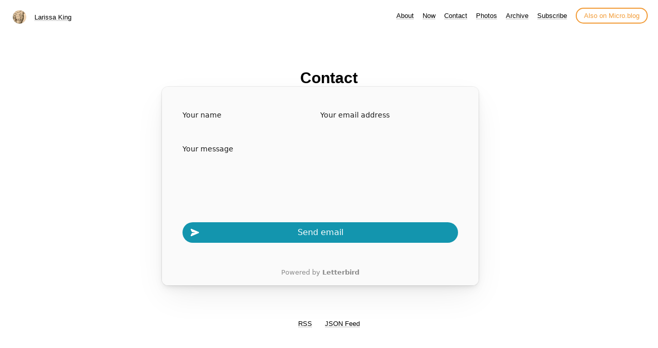

--- FILE ---
content_type: text/html; charset=utf-8
request_url: https://www.larissaking.com/contact/
body_size: 3896
content:
<!DOCTYPE html>
<html lang="en">
<head>
  <meta charset="utf-8">
  <meta http-equiv="X-UA-Compatible" content="IE=edge,chrome=1">
  <meta name="viewport" content="width=device-width, initial-scale=1">
  <meta content="Larissa King" name="author">

  <title>Larissa King
		- Contact</title>

  <link href="/assets/css/style.css?1751752716" rel="stylesheet">
  <link href="/assets/css/highlight.css?1751752716" rel="stylesheet">
  <link href="/assets/css/alpine.css?1751752716" rel="stylesheet">
  <style>

.site-title {
	display: inline-block;
	font-size: 14px;
	font-weight: 500;
	line-height: 1.35;
	padding-left: 5px;
	margin-top: 0px;
	margin-bottom: 5px;
	padding-top: 5px;
	padding-bottom: 10px;
}

nav.main-nav a.cta {
	background: #ffffff;
	color: #f29c38;
	padding: 6px 14px;
	border: 2px solid #f29c38;
	border-radius: 20px;
	white-space: nowrap;
	box-shadow: none;
}

nav.main-nav a.cta:hover {
	background: #fffee4;
	color: #f29c38;
	margin-left: 12px;
}

</style>

  
  <link rel="alternate" href="https://www.larissaking.com/feed.xml" type="application/rss+xml" title="Larissa King">
  <link rel="alternate" href="https://www.larissaking.com/feed.json" type="application/json" title="Larissa King">




<link rel="me" href="https://micro.blog/larissaking">







<link rel="shortcut icon" href="https://micro.blog/larissaking/favicon.png" type="image/x-icon">
<link rel="EditURI" type="application/rsd+xml" href="https://www.larissaking.com/rsd.xml">
<link rel="authorization_endpoint" href="https://micro.blog/indieauth/auth">
<link rel="token_endpoint" href="https://micro.blog/indieauth/token">
<link rel="subscribe" href="https://micro.blog/users/follow">
<link rel="webmention" href="https://micro.blog/webmention">
<link rel="micropub" href="https://micro.blog/micropub">
<link rel="microsub" href="https://micro.blog/microsub">

<link rel="stylesheet" href="/custom.css?1751752716">





</head>

<body>
  <nav class="main-nav">

	<div class="site-title">
		<img src="https://www.gravatar.com/avatar/5e7122e28fe7db7745b0d58a2519e87c?s=96&amp;d=https%3A%2F%2Fmicro.blog%2Fimages%2Fblank_avatar.png" width="25" height="25" class="site-image">		
		<a href="/">Larissa King</a>
	</div>

	<div class="site-menus">

	

	

	
		
			<a href="/about/">About</a>
		
	
		
			<a href="/now/">Now</a>
		
	
		
			<a href="/contact/">Contact</a>
		
	
		
			<a href="/photos/">Photos</a>
		
	
		
			<a href="/archive/">Archive</a>
		
	
		
			<a href="/subscribe/">Subscribe</a>
		
	

	<a class="cta" href="https://micro.blog/larissaking" rel="me">Also on Micro.blog</a>

	</div>
</nav>



  <section id="wrapper">
	
<article class="h-entry post">
  <header>
    <h1 class="p-name">Contact</h1>
  </header>
  <section class="e-content post-body">
      <script data-letterbirduser="lara" src="https://letterbird.co/embed/v1.js"></script>

  </section>
</article>
<section id="post-meta" class="clearfix">
  <a href="/">
    <img class="u-photo avatar" src="https://www.gravatar.com/avatar/5e7122e28fe7db7745b0d58a2519e87c?s=96&amp;d=https%3A%2F%2Fmicro.blog%2Fimages%2Fblank_avatar.png" width="96" height="96">
    <div>
      <span class="p-author h-card dark">Larissa King</span>
      <span><a href="https://micro.blog/larissaking">@larissaking</a></span>
    </div>
  </a>
</section>

  </section>
  <footer id="footer">

<section>
  <ul>
    <li><a href="/feed.xml">RSS</a></li>
    <li><a href="/feed.json">JSON Feed</a></li>
  </ul>
  <form method="get" id="search" action="https://duckduckgo.com/">
    <input type="hidden" name="sites" value="https://www.larissaking.com/"/>
    <input type="hidden" name="k8" value="#444444"/>
    <input type="hidden" name="k9" value="#ee4792"/>
    <input type="hidden" name="kt" value="h"/>
    <input class="field" type="text" name="q" maxlength="255" placeholder="To search, type and hit Enter…"/>
    <input type="submit" value="Search" style="display: none;" />
  </form>
</section>

</footer>

   <script src="https://tinylytics.app/embed/FMHnV2XRRh7-pZwx3VVi.js" defer></script> 
		
</body>
</html>


--- FILE ---
content_type: text/html; charset=utf-8
request_url: https://letterbird.co/lara?origin=https://www.larissaking.com&hideheader=1
body_size: 3374
content:
<!DOCTYPE html>
<html lang="en" class="embedded-form">
  <head>
    <meta charset="utf-8">
    <meta name="viewport" content="width=device-width,initial-scale=1,viewport-fit=cover">
    <title>Contact Larissa King</title>
    <meta name="color-scheme" content="light dark">
    <meta name="csrf-param" content="authenticity_token" />
<meta name="csrf-token" content="WiMoBwzMixuMLC-YYccAsm43gY7MaYCU81oXJ6KROqPNrRo342q9xFviK_tUNgbWRPH6f9ioiAOAQ-lgeeDVqg" />
    
      <link rel="icon" href="/favicon.ico" sizes="any">
  <link rel="icon" href="/favicon.png" type="image/png">
  <link rel="apple-touch-icon" sizes="180x180" href="/apple-touch-icon.png">

    
<meta name="title" content="Contact Larissa King">
<meta name="description" content="Send Larissa King an email with Letterbird.">

<!-- Open Graph / Facebook -->
<meta property="og:site_name" content="Letterbird">
<meta property="og:type" content="website">
<meta property="og:url" content="https://letterbird.co/lara?origin=https://www.larissaking.com&amp;hideheader=1">
<meta property="og:title" content="Contact Larissa King">
<meta property="og:image:alt" content="Contact Larissa King">
<meta property="og:description" content="Send Larissa King an email with Letterbird.">

<!-- Twitter -->
<meta name="twitter:site" content="Letterbird">
<meta name="twitter:url" content="https://letterbird.co/lara?origin=https://www.larissaking.com&amp;hideheader=1">
<meta name="twitter:title" content="Contact Larissa King">
<meta name="twitter:image:alt" content="Contact Larissa King">
<meta name="twitter:description" content="Send Larissa King an email with Letterbird.">

    <meta name="twitter:card" content="summary">
    <meta property="og:image" content="https://letterbird.co/assets/letterbird-69a27a7dadae9432696303ed583173bf174038feb57182e4eb6b69eb61207270.png">
    <meta name="twitter:image" content="https://letterbird.co/assets/letterbird-69a27a7dadae9432696303ed583173bf174038feb57182e4eb6b69eb61207270.png">


    
    <link rel="stylesheet" href="/assets/contact_form-f08063fcd98702301a6cedd7daa890909bfbaa6fa85bbb274f672e82abf4be17.css" data-turbo-track="reload" />
    <script type="importmap" data-turbo-track="reload">{
  "imports": {
    "application": "/assets/application-37f365cbecf1fa2810a8303f4b6571676fa1f9c56c248528bc14ddb857531b95.js",
    "@hotwired/turbo-rails": "/assets/turbo.min-f309baafa3ae5ad6ccee3e7362118b87678d792db8e8ab466c4fa284dd3a4700.js",
    "@hotwired/stimulus": "https://ga.jspm.io/npm:@hotwired/stimulus@3.2.2/dist/stimulus.js",
    "@hotwired/stimulus-loading": "/assets/stimulus-loading-1fc59770fb1654500044afd3f5f6d7d00800e5be36746d55b94a2963a7a228aa.js",
    "stimulus-clipboard": "https://ga.jspm.io/npm:stimulus-clipboard@4.0.1/dist/stimulus-clipboard.mjs",
    "codemirror": "https://ga.jspm.io/npm:codemirror@6.0.2/dist/index.js",
    "@codemirror/lang-css": "https://ga.jspm.io/npm:@codemirror/lang-css@6.3.1/dist/index.js",
    "@codemirror/state": "https://ga.jspm.io/npm:@codemirror/state@6.5.3/dist/index.js",
    "@codemirror/view": "https://ga.jspm.io/npm:@codemirror/view@6.39.9/dist/index.js",
    "@codemirror/theme-one-dark": "https://ga.jspm.io/npm:@codemirror/theme-one-dark@6.1.2/dist/index.js",
    "@codemirror/commands": "https://ga.jspm.io/npm:@codemirror/commands@6.10.1/dist/index.js",
    "@codemirror/autocomplete": "https://ga.jspm.io/npm:@codemirror/autocomplete@6.20.0/dist/index.js",
    "@codemirror/language": "https://ga.jspm.io/npm:@codemirror/language@6.12.1/dist/index.js",
    "@codemirror/lint": "https://ga.jspm.io/npm:@codemirror/lint@6.9.2/dist/index.js",
    "@codemirror/search": "https://ga.jspm.io/npm:@codemirror/search@6.5.11/dist/index.js",
    "@lezer/common": "https://ga.jspm.io/npm:@lezer/common@1.5.0/dist/index.js",
    "@lezer/css": "https://ga.jspm.io/npm:@lezer/css@1.3.0/dist/index.js",
    "@lezer/highlight": "https://ga.jspm.io/npm:@lezer/highlight@1.2.3/dist/index.js",
    "@lezer/lr": "https://ga.jspm.io/npm:@lezer/lr@1.4.7/dist/index.js",
    "@marijn/find-cluster-break": "https://ga.jspm.io/npm:@marijn/find-cluster-break@1.0.2/src/index.js",
    "crelt": "https://ga.jspm.io/npm:crelt@1.0.6/index.js",
    "style-mod": "https://ga.jspm.io/npm:style-mod@4.1.3/src/style-mod.js",
    "w3c-keyname": "https://ga.jspm.io/npm:w3c-keyname@2.2.8/index.js",
    "controllers/application": "/assets/controllers/application-aeba1812cadc3c07a98c96e1643e0910db06920e9745d0ef5aeeb3dbdc9a65c4.js",
    "controllers/auto_expanding_textarea_controller": "/assets/controllers/auto_expanding_textarea_controller-469c91fb93501d8b58feab1a263c9e110f91afbcd7799fece90bdbcafe7d76c9.js",
    "controllers/auto_focus_controller": "/assets/controllers/auto_focus_controller-351cd6fcae57098223fb158838a551d7eaba424449a812d548e2746d09176b85.js",
    "controllers/autosaver_controller": "/assets/controllers/autosaver_controller-35484d5bcc5c26c516616efd208095c0d2ddb4b9643d85fae0060a46cc794596.js",
    "controllers/checkbox_and_textarea_controller": "/assets/controllers/checkbox_and_textarea_controller-87fb9cc3569a73dd1618b4b0853d5be35acf89b7e83ce4c33898fad8ad62bba5.js",
    "controllers/code_editor_controller": "/assets/controllers/code_editor_controller-74404a3c19e4da0f066afd43b65ebd46216fce31953ba541dc9ad836a89a6e9f.js",
    "controllers/color_picker_preview_controller": "/assets/controllers/color_picker_preview_controller-28141b5cb32c4c1635c00c18dae56618ffe8c732a11fda20cd473ed38033362f.js",
    "controllers/confirm_controller": "/assets/controllers/confirm_controller-42c8e0ddf519bdff0fb23649011e1bb0cb9ddd705fc66ee25eed90d9951aebaa.js",
    "controllers/details_popover_controller": "/assets/controllers/details_popover_controller-be3d7a65c7a13e136273be4bada3b779e3a4e9daa2f77ded4551dd7b21d8a10b.js",
    "controllers/file_attachments_controller": "/assets/controllers/file_attachments_controller-612659ea1ef84231a0b5c091a8757b3370e21090eb7a215d9a1b2b50169d0208.js",
    "controllers/form_style_controller": "/assets/controllers/form_style_controller-b68649b65bc05bf90eafe2d4c6d5a774bae590c49864d9ba1d9a924a34291808.js",
    "controllers/form_success_controller": "/assets/controllers/form_success_controller-9f453337171dcfe7012bdaf30ef00a2901cff02248a2c0402c614c93648489ab.js",
    "controllers/hello_controller": "/assets/controllers/hello_controller-549135e8e7c683a538c3d6d517339ba470fcfb79d62f738a0a089ba41851a554.js",
    "controllers/hidden_shower_controller": "/assets/controllers/hidden_shower_controller-1452e406827a9f9bd990949947defe950fbaa1e8f36ef1614f38d6d582c262b4.js",
    "controllers": "/assets/controllers/index-2db729dddcc5b979110e98de4b6720f83f91a123172e87281d5a58410fc43806.js",
    "controllers/settings_changes_controller": "/assets/controllers/settings_changes_controller-bca903275e16c34f09f1a7a770392d40c64e78dfc9ab3a42dcc1b944589a86d5.js",
    "controllers/submit_shortcuts_controller": "/assets/controllers/submit_shortcuts_controller-922d1015a215fec4323bb3427fe3f336161a331ab3b32ab8aa59a346de05d59e.js"
  }
}</script>
<link rel="modulepreload" href="/assets/application-37f365cbecf1fa2810a8303f4b6571676fa1f9c56c248528bc14ddb857531b95.js">
<link rel="modulepreload" href="/assets/turbo.min-f309baafa3ae5ad6ccee3e7362118b87678d792db8e8ab466c4fa284dd3a4700.js">
<link rel="modulepreload" href="/assets/stimulus-loading-1fc59770fb1654500044afd3f5f6d7d00800e5be36746d55b94a2963a7a228aa.js">
<script src="/assets/es-module-shims.min-4ca9b3dd5e434131e3bb4b0c1d7dff3bfd4035672a5086deec6f73979a49be73.js" async="async" data-turbo-track="reload"></script>
<script type="module">import "application"</script>
    <style>
        :root {
          --color-txt: #1a1a1a;
          --color-txt-light: color-mix(in srgb, var(--color-txt) 65%, transparent);
          --color-primary: #1395ae;
          --color-txt-on-primary: #ffffff;
          --color-bg: #fafafa;
          --color-txt-on-bg: #000000;
          --color-bg-sheet: #ffffff;
          --color-border: color-mix(in srgb, var(--color-txt) 16%, transparent);
          --color-bg-input: transparent;
        }
        @media (prefers-color-scheme: dark) {
          :root {
            --color-txt: #cccccc;
            --color-primary: #1395ae;
            --color-txt-on-primary: #ffffff;
            --color-bg: #000000;
            --color-txt-on-bg: #ffffff;
            --color-bg-sheet: #141414;
          }
        }
        .flat-style {
          .wrapper-M {
            max-width: 36rem;
          }
          .sheet {
            background-color: transparent;
            box-shadow: none;
            padding: var(--space-2XS);
          }
        }
        html:has(.contained-style) {
          background-color: var(--color-bg-sheet);
        }
        main.wrapper-M {
          margin: 0 !important;
          max-width: 100% !important;
        }
        .sheet.contact-form-sheet {
          background-color: unset;
          box-shadow: none;
          margin: 0 auto;
        }
        .contained-style .sheet-header .avatar {
          margin-top: -1rem;
        }
        .contained-style .letterbird-branding {
          margin-top: -1rem;
          padding-bottom: 0;
        }
        .flat-style .sheet-header .avatar {
          margin-top: 0;
        }
        .flat-style .letterbird-branding {
          padding-bottom: 0;
          padding-top: var(--space-S);
        }
        .letterbird-branding a {
          color: var(--color-txt);
        }
    </style>
    
  </head>
  <body class="contained-style">
    <div id="top"></div>
    <div id="flash">
</div>

    


<main class="wrapper-M">
  <div class="sheet contact-form-sheet">
    <div id="ts_message_form">
      <form data-controller="autosaver submit-shortcuts auto-focus" data-action="input-&gt;autosaver#save submit-&gt;autosaver#clear" data-autosaver-key-value="lara_key" class="new_message" id="new_message" action="/users/633/messages" accept-charset="UTF-8" method="post"><input type="hidden" name="authenticity_token" value="zBECpQkd4o52dMBzezRXBHtUiLt3mb5Q4u7l4OXspooaF1141d4jg-N9xs-LwJMgMbLZ6ByYVdSUNZ3r69v1aA" />

  <div class="name-email-fields">
    <div class="field">
      <div class="field-inner">
        <label class="form-label" for="message_name">Your name</label>
        <input required="required" autofocus="autofocus" data-autosaver-target="name" type="text" name="message[name]" id="message_name" />
      </div>
    </div>

    <div class="field">
      <div class="field-inner">
        <label class="form-label" for="message_email">Your email address</label>
        <input required="required" data-autosaver-target="email" type="email" name="message[email]" id="message_email" />
      </div>
    </div>

  </div>


  <div class="field">
    <div class="field-inner">
      <label class="form-label" for="message_body">Your message</label>
      <textarea data-controller="auto-expanding-textarea" data-autosaver-target="body" data-submit-shortcuts-target="body" data-lpignore="true" data-1p-ignore="true" rows="4" required="required" autocomplete="off" name="message[body]" id="message_body">
</textarea>
    </div>
  </div>


  


  <div class="field" style="position: absolute; left: -9999px;" aria-hidden="true">
    <input type="text" name="whisper_like_people" id="whisper_like_people" tabindex="-1" autocomplete="off" data-lpignore="true" data-1p-ignore="true" />
  </div>

  <div class="field submit">
    <input type="hidden" value="https://www.larissaking.com/contact/" name="message[send_origin]" id="message_send_origin" />
    <input type="hidden" name="origin" id="origin" value="https://www.larissaking.com" />
    <input type="hidden" name="hideheader" id="hideheader" value="1" />
    <button name="button" type="submit" class="button">
      Send email
      <svg xmlns="http://www.w3.org/2000/svg" viewBox="0 0 512 512" width="16" height="16" fill="currentColor" stroke-linecap="round" stroke-linejoin="round"><path d="M49.9 27.8C15.1 12.7-19.2 50.1-1.2 83.5L68.1 212.2c4.4 8.3 12.6 13.8 21.9 15c0 0 0 0 0 0l176 22c3.4 .4 6 3.3 6 6.7s-2.6 6.3-6 6.7l-176 22s0 0 0 0c-9.3 1.2-17.5 6.8-21.9 15L-1.2 428.5c-18 33.4 16.3 70.8 51.1 55.7L491.8 292.7c32.1-13.9 32.1-59.5 0-73.4L49.9 27.8z"/></svg>
</button>  </div>

</form>
    </div>
  </div>
</main>

  <footer class="letterbird-branding">
    <a target="_blank" href="/?utm_source=lbform&amp;utm_medium=lbformfooter">
      Powered by <strong>Letterbird</strong>
</a>  </footer>


      <script>
        // Send style information to parent window for embed styling
        if (window.parent !== window) {
          const style = 'contained';
          window.parent.postMessage({ type: 'letterbird-style', style: style }, '*');
        }
      </script>
  </body>
</html>


--- FILE ---
content_type: text/css; charset=utf-8
request_url: https://www.larissaking.com/assets/css/alpine.css?1751752716
body_size: 2190
content:
div quoteback-component {
	display: block;
	margin-top: 20px;
}

article.post {
	margin-top: 20px;
}

form#search {
	display: none;
}

blockquote {
  	margin-top: 15px;
}

#wrapper {
  max-width: 700px;
  padding-top: 40px;
}

.profile #wrapper {
	padding-top: 50px;
	padding-bottom: 30px;
}

#post-meta {
	display: none;
}

article ol li {
	list-style-type: decimal;
}  

article ul li {
	list-style-type: disc;
}

.post-body ul li {
	list-style-type: disc !important;
}

video {
  max-width: 100%;
}

pre {
  margin-top: 15px;
}

.microblog_conversation {
	margin-top: 50px;
	padding-top: 20px;
	border-top: 1px solid lightgray;
}

.microblog_post {
	padding-top: 20px;
	padding-bottom: 20px;
}

.microblog_avatar {
	border-radius: 10px;
	vertical-align: top;
	padding: 0px;
}

.microblog_text {
  margin-top: 1em;
}

.microblog_time {
	font-size: 13px;
	padding-top: 10px;
	color: gray;
}

.microblog_time a {
	color: gray;
    text-decoration: none;
}

.bookshelf_book {
  padding-bottom: 7px;
}

.bookshelf_book img {
	margin-right: 3px;
}

.bookshelf_title {
  font-weight: 500;
}

nav.main-nav a, #footer a, #post-nav a, p a {
	box-shadow: inset 0 -2px 0 #DEDEDE;
}

nav.main-nav a:hover, #footer a:hover, #post-nav a:hover, p a:hover {
	box-shadow: inset 0 -25px 0 #EFEFEF;
}

.site-menus {
	float: right;
}

nav.main-nav {
	text-align: left;
}

.bookshelf_book img {
  padding-top: 0px;
}

.subscribe_form input[type="text"] {
  margin-top: 20px;
  height: 28px;
  border: 1px solid #DEDEDE;
  padding-left: 5px;
  padding-right: 5px;
}

.subscribe_form input[type="submit"] {
  height: 28px;
  border-radius: 14px;
  border: 1px solid #DEDEDE;
  background-color: #EFEFEF;
  padding-left: 15px;
  padding-right: 15px;
}

.quoteback-container {
  margin-top: 15px !important;
}

.gist-file {
  margin-top: 15px;
}

.gist-meta {
  display: none;
}

.site-title {
	display: inline-block;
	font-size: 14px;
	font-weight: 500;
	line-height: 1.35;
	padding-left: 5px;
	margin-top: 0px;
	margin-bottom: 5px;
	padding-top: 5px;
	padding-bottom: 5px;
}

.site-title a {
	vertical-align: top;
	margin-left: 5px;
}

.site-image {
	display: inline-block;
	width: 26px;
	border-radius: 13px;
	margin-top: -5px;
}

@media only screen and (max-width: 750px) {

  .site-menus {
	  float: none;
  }

}

@media (prefers-color-scheme: dark) {

	p a {
	 /* text-decoration: underline; */
	}

	.site-title {
		margin-left: 30px;
	}

	.site-menus {
		margin-left: 30px;
	}

}



--- FILE ---
content_type: text/css
request_url: https://letterbird.co/assets/contact_form-f08063fcd98702301a6cedd7daa890909bfbaa6fa85bbb274f672e82abf4be17.css
body_size: 6425
content:
:root{--font-family: system-ui, sans-serif;--font-XS: 0.825rem;--font-S:  0.875rem;--font-M:  1rem;--font-L:  1.1rem;--space-0:    0rem;--space-3XS:  0.125rem;--space-2XS:  0.25rem;--space-23XS: 0.375rem;--space-XS:   0.5rem;--space-S:    0.75rem;--space-M:    1.0rem;--space-L:    1.5rem;--space-XL:   2.0rem;--space-2XL:  2.5rem;--space-3XL:  3.0rem;--space-4XL:  4.0rem;--space-5XL:  5.0rem;--space-6XL:  6.0rem;--space-7XL:  7.0rem;--width-S: 35rem;--width-M: 45rem;--width-L: 60rem;--radius-S: 0.25rem;--radius-M: 0.5rem;--radius-L: 0.75rem;--radius-round: 1000px;--color-txt: #1a1a1a;--color-txt-light: rgba(0, 0, 0, 0.6);--color-txt-on-primary: #fff;--color-primary: hsl(190, 80%, 38%);--color-primary-light: hsl(190, 50%, 95%);--color-secondary: hsl(250, 50%, 70%);--color-gradient: linear-gradient(90deg, var(--color-primary) 50%, var(--color-secondary));--color-danger: hsl(350, 100%, 45%);--color-bg: #fafafa;--color-bg-light: color-mix(in srgb, var(--color-txt) 5%, transparent);--color-bg-input: #fff;--color-bg-sheet: #fff;--color-border: rgba(0, 0, 0, 0.15);--color-shadow: rgba(0, 0, 0, .075);--shadow-XS: 0 1px 4px var(--color-shadow);--shadow-S:  0 2px 6px -1px var(--color-shadow), 0 2px 12px -1px var(--color-shadow);--shadow-L:  0 4px 8px -2px var(--color-shadow), 0 8px 20px -4px var(--color-shadow), 0 24px 64px -8px var(--color-shadow)}@media (prefers-color-scheme: dark){:root{--color-txt: #ccc;--color-txt-light: rgba(255, 255, 255, 0.5);--color-txt-on-primary: #000;--color-primary-light: hsl(190, 40%, 10%);--color-bg: #000;--color-bg-input: #141414;--color-bg-sheet: #141414;--color-border: rgba(255, 255, 255, 0.15);--color-shadow: rgba(0, 0, 0, 0.5)}}@keyframes spin{from{rotate:0deg}to{rotate:360deg}}*,*:before,*:after{box-sizing:border-box;font:inherit;overflow-wrap:break-word;vertical-align:baseline}html{background-color:var(--color-bg);font-size:100%;margin:env(safe-area-inset-top) env(safe-area-inset-right) env(safe-area-inset-bottom) env(safe-area-inset-left);min-height:100dvh;overflow:auto;-webkit-text-size-adjust:none;text-size-adjust:none}body{color:var(--color-txt);display:flex;flex-direction:column;font-family:var(--font-family);font-size:var(--font-M);line-height:1.5;margin:auto;min-height:100dvh;padding:0}a,.button-like-link{color:var(--color-primary);text-decoration:underline;text-decoration-thickness:1px;text-underline-offset:2px}@media (pointer: fine){a:active,.button-like-link:active{transform:translateY(1px)}a:active:focus,.button-like-link:active:focus{outline:none}}h1{font-size:1.75rem;font-weight:600;letter-spacing:-0.33px;line-height:1.1;margin:0 auto}@media (min-width: 600px){h1{font-size:1.875rem}}h2{font-size:1.5rem;font-weight:600;line-height:1.2;margin:0 auto}h3{font-size:1.1rem;font-weight:600;line-height:1.4;margin:0}h4,h5,h6{font-size:inherit;font-weight:600;line-height:inherit;margin:0}b,strong{font-weight:700}em{font-style:italic}ul,ol{padding-left:2rem}small{display:inline-block;font-size:var(--font-S);line-height:1.4}code{background-color:var(--color-bg-light);border-radius:var(--space-3XS);font-family:monospace;font-size:0.9em;padding:var(--space-3XS)}pre{max-width:100%;white-space:pre-wrap}hr{background-color:var(--color-border);border:0;height:1px;margin:var(--space-S) 0;width:100%}mark{background-color:#eae6fe;border-radius:var(--space-2XS);color:inherit;display:inline-block;padding:0 var(--space-2XS);position:relative;transform:rotate(-0.5deg) skew(-10deg);z-index:-1}mark>span{display:inline-block;transform:rotate(0.5deg) skew(10deg)}@media (prefers-color-scheme: dark){mark{background-color:#4b3d8f}}img{display:block;max-width:100%;object-fit:contain;width:auto}.svg-icon{display:inline-block;height:auto;margin:-3px 0 0;padding:0;vertical-align:middle}:focus{outline:2px solid var(--color-primary)}@media (pointer: coarse){*{outline:none !important}}.turbo-progress-bar{background-color:var(--color-primary) !important}.flexbox{align-items:center;display:flex;flex-wrap:wrap;gap:var(--space-2XS)}.avatar{aspect-ratio:1 / 1;border-radius:var(--radius-round);display:inline-block;object-fit:cover;position:relative;vertical-align:middle}.pro-flag{background-color:var(--color-txt);border-radius:var(--space-2XS);color:var(--color-bg);cursor:inherit;display:inline-block;font-size:10px;font-weight:500;line-height:11px;margin:-3px 0 0 2px;padding:3px 4px;text-transform:uppercase;user-select:none;vertical-align:middle}.ftux-link-display{background-color:var(--color-primary-light);border:var(--space-3XS) dashed var(--color-primary);margin-bottom:var(--space-L);padding:var(--space-M) var(--space-M) var(--space-S);position:relative;text-align:center;width:100%}.ftux-link-display .ftux-link{font-size:var(--font-L);font-weight:500;line-height:1.3;margin-bottom:var(--space-XS)}.ftux-link-display a{color:var(--color-primary);overflow-wrap:break-word;word-break:break-word;word-wrap:break-word}.ftux-link-display .button-like-link{color:var(--color-primary);font-size:var(--font-S);font-weight:400}@media (min-width: 400px){.ftux-link-display .flexbox{gap:var(--space-L)}}.pagination{align-items:center;display:flex;flex-wrap:wrap;font-size:var(--font-S);gap:var(--space-2XS);justify-content:center}.pagination .page{align-items:center;display:flex;height:var(--space-XL);justify-content:center;line-height:0;white-space:nowrap;width:var(--space-XL)}.pagination .page.gap{width:var(--space-L)}.pagination .page.disabled,.pagination .page a{align-items:center;border:1px solid var(--color-border);border-radius:var(--radius-M);color:var(--color-txt);display:flex;justify-content:center;text-decoration:none}.pagination .page.disabled{background-color:var(--color-bg-light);color:var(--color-txt-light);cursor:not-allowed;opacity:0.5;user-select:none;-webkit-user-select:none}.pagination .page a{height:100%;width:100%}.pagination .page.active{background-color:var(--color-primary);border-radius:var(--radius-M);border-style:solid;border-width:1px;color:var(--color-txt-on-primary);cursor:default;font-weight:501}.pagination .page.prev,.pagination .page.next{font-weight:501}.pagination .page.prev.disabled,.pagination .page.prev>a,.pagination .page.next.disabled,.pagination .page.next>a{font-size:0;padding-inline:var(--space-XS)}.pagination .page.prev.disabled:after,.pagination .page.prev>a:after,.pagination .page.next.disabled:after,.pagination .page.next>a:after{text-indent:0;text-transform:capitalize}.pagination .page.prev.disabled:before,.pagination .page.prev>a:before{content:"←";font-size:var(--font-S)}.pagination .page.next.disabled:before,.pagination .page.next>a:before{content:"→";font-size:var(--font-XS)}fieldset,legend{border:0;margin:0;padding:0}.field{margin-bottom:var(--space-L)}.field.submit{display:flex;gap:var(--space-XS);margin-block:var(--space-L) 0}@media (max-width: 599px){.field.submit{flex-wrap:wrap}}.field.inactive{cursor:not-allowed}.field.inactive .form-label{cursor:not-allowed !important;opacity:0.5;pointer-events:none}.field.inactive .field-explanation{opacity:0.5}.checkbox-radio-label{cursor:pointer;display:inline-flex;gap:var(--space-XS);line-height:1.3}.checkbox-radio-label:has(input[disabled]){color:var(--color-txt-light);cursor:not-allowed;opacity:0.5}.checkbox-radio-label:has(input[disabled]) input{opacity:1}.checkbox-radio-label.inactive{cursor:not-allowed;opacity:0.5;user-select:none}.checkbox-radio-label.inactive *{cursor:not-allowed !important;pointer-events:none}.radio-toggle{border-radius:var(--radius-M);display:flex;gap:var(--space-2XS);white-space:nowrap}.radio-toggle .checkbox-radio-label{align-items:center;background-color:var(--color-bg-input);border:1px solid var(--color-border);border-radius:var(--radius-M);display:flex;flex:1;gap:var(--space-XS);height:var(--space-2XL);line-height:1;padding:0 var(--space-XS);position:relative}.radio-toggle input[type="radio"]{margin:0}.color-label{align-items:center;cursor:pointer;display:flex;gap:var(--space-XS);line-height:1;margin-right:6rem}.form-label{cursor:default;display:block;font-weight:600;line-height:1.3;margin-bottom:var(--space-2XS)}.form-label small{color:var(--color-txt-light);font-weight:400}.form-label small:not(.required){display:block}.form-label small.required{color:var(--color-txt-light);display:inline-block;font-size:var(--font-XS);margin-left:var(--space-3XS)}.inline-form{background-color:var(--color-bg-light);border:1px solid var(--color-border);border-radius:var(--radius-M);padding:var(--space-L)}.field-explanation{color:var(--color-txt-light);display:block;margin-top:var(--space-2XS)}.big-danger-msg{background-color:color-mix(in srgb, var(--color-danger) 10%, transparent);border:1px solid color-mix(in srgb, var(--color-danger) 75%, transparent);border-radius:var(--radius-M);color:var(--color-danger);font-size:var(--font-S);line-height:1.4;margin-block:calc(-1 * var(--space-XS)) var(--space-L);padding:var(--space-S)}.error-msg{color:var(--color-danger);font-size:var(--font-S);line-height:1.4;padding-top:var(--space-3XS)}.field_with_errors{width:100%}.address-input-wrapper{align-items:center;background-color:var(--color-bg-input);border:1px solid var(--color-border);border-radius:var(--radius-M);caret-color:var(--color-primary);color:var(--color-txt);cursor:text;display:flex;gap:1px;height:var(--space-2XL);outline-offset:-1px;overflow:hidden;position:relative;width:100%}.address-input-wrapper:has(input[type="text"]:focus){outline:2px solid var(--color-primary)}.address-input-wrapper:has(input[type="text"]:focus)+.button-floating-copy{opacity:0.2}.address-input-wrapper label{color:var(--color-txt-light);cursor:text;padding-left:var(--space-XS);user-select:none}.address-input-wrapper input[type="text"]{border:0;padding-inline:0 var(--space-XS)}.address-input-wrapper input[type="text"]:focus{outline:none}.address-input-wrapper .field_with_errors:first-of-type{width:auto}input[type="text"],input[type="email"],input[type="password"],input[type="search"],textarea{background-color:var(--color-bg-input);border:1px solid var(--color-border);border-radius:var(--radius-M);caret-color:var(--color-primary);color:var(--color-txt);display:block;height:var(--space-2XL);outline-offset:-1px;padding-inline:var(--space-XS);width:100%}input[type="text"][readonly],input[type="text"][disabled],input[type="email"][readonly],input[type="email"][disabled],input[type="password"][readonly],input[type="password"][disabled],input[type="search"][readonly],input[type="search"][disabled],textarea[readonly],textarea[disabled]{background-color:var(--color-bg-light)}input[type="text"]::placeholder,input[type="email"]::placeholder,input[type="password"]::placeholder,input[type="search"]::placeholder,textarea::placeholder{opacity:0.6}textarea{height:auto;min-height:64px;overscroll-behavior:contain;padding-block:calc(var(--space-XS) - 1px);resize:vertical}input[type="checkbox"],input[type="radio"]{accent-color:var(--color-primary);aspect-ratio:1 / 1;cursor:pointer;display:inline-block;height:var(--font-S);margin:0.2em 0 0;padding:0;vertical-align:top;width:var(--font-S)}input[type="color"]{background-color:transparent;border:1px solid var(--color-border);border-radius:var(--radius-M);cursor:pointer;flex-shrink:0;height:var(--space-2XL);outline-offset:-1px;overflow:hidden;padding:2px;width:var(--space-2XL)}input[type="color"]::-webkit-color-swatch-wrapper{padding:0}input[type="color"]::-webkit-color-swatch{border:0;border-radius:calc(var(--radius-M) - 2px)}input[type="file"]{cursor:pointer;font-size:var(--font-S);height:var(--space-2XL);padding-block:var(--space-2XS);width:100%}input[type="file"]:focus{outline:none}input[type="file"]:focus::file-selector-button,input[type="file"]:focus::-webkit-file-upload-button{border-color:var(--color-primary);box-shadow:inset 0 0 0 1px var(--color-primary)}input[type="submit"],button{appearance:none;background-color:transparent;border:0;cursor:pointer;margin:0;padding:0}.button,input.button[type="submit"]{align-items:center;background-color:var(--color-primary);background-image:none;border-radius:var(--radius-round);color:var(--color-txt-on-primary);cursor:pointer;display:inline-flex;font-family:inherit;font-weight:500;gap:var(--space-2XS);height:var(--space-2XL);justify-content:center;line-height:1;outline-offset:-1px;padding:0 var(--space-M);text-decoration:none !important;white-space:nowrap}@media (max-width: 479px){.button,input.button[type="submit"]{display:flex;margin-inline:auto;width:100%}}@container (max-width: 479px){.button,input.button[type="submit"]{width:100%}}.wrapper-S .button,.button.button-full,.wrapper-S input.button[type="submit"],input.button.button-full[type="submit"]{width:100%}.button.button-no-full,input.button.button-no-full[type="submit"]{display:inline-flex !important;max-width:100% !important;width:auto !important}.button:active,input.button[type="submit"]:active{transform:translateY(1px)}.button:active:focus,input.button[type="submit"]:active:focus{outline:none}.button:focus:not(.button-quiet),input.button[type="submit"]:focus:not(.button-quiet){outline-offset:1px}.button.button-quiet,input.button.button-quiet[type="submit"]{background-color:transparent;background-image:none;border:1px solid var(--color-primary);color:var(--color-primary);font-weight:400}.button.button-special,input.button.button-special[type="submit"]{background-image:var(--color-gradient)}.button.button-grow-on-hover,input.button.button-grow-on-hover[type="submit"]{transition:100ms ease-out}@media (pointer: fine){.button.button-grow-on-hover:hover,.button.button-grow-on-hover:focus,input.button.button-grow-on-hover[type="submit"]:hover,input.button.button-grow-on-hover[type="submit"]:focus{box-shadow:0 var(--space-2XS) var(--space-L) rgba(0,0,0,0.15);transform:scale(1.05) translate3d(0, 0, 0);transition:0}.button.button-grow-on-hover:active,input.button.button-grow-on-hover[type="submit"]:active{box-shadow:none;transform:scale(1) translate3d(0, 0, 0)}}.button.button-danger,input.button.button-danger[type="submit"]{background-color:var(--color-danger);background-image:none}.button.button-L,input.button.button-L[type="submit"]{font-size:var(--font-L);height:var(--space-3XL);padding-inline:var(--space-XL)}.button.button-S,input.button.button-S[type="submit"]{font-size:var(--font-S);height:var(--space-XL)}.button.button-XS,input.button.button-XS[type="submit"]{font-size:var(--font-S);height:var(--space-L);padding-inline:var(--space-XS)}.button-floating-copy{bottom:0;gap:var(--space-3XS);position:absolute;right:var(--space-2XS);top:var(--space-2XS);width:auto !important}::file-selector-button,::-webkit-file-upload-button{background-color:var(--color-bg-input);border:1px solid var(--color-border);border-radius:var(--radius-round);color:var(--color-txt);cursor:pointer;font-family:inherit;font-size:inherit;font-weight:inherit;line-height:1;padding:var(--space-XS) var(--space-S);pointer-events:none;position:relative;z-index:1}:disabled,[disabled]{cursor:not-allowed;opacity:0.5;text-decoration:none !important}.popover{display:inline-flex;padding:0;position:relative}.popover summary:not(.button){cursor:pointer;display:inline-flex;margin:0}.popover summary::-webkit-details-marker,.popover summary::marker{display:none;font-size:0;margin:0;opacity:0;padding:0}.popover summary:active{transform:translateY(1px)}.popover-dialog{background-clip:padding-box;background-color:var(--color-bg);border:1px solid var(--color-border);border-radius:var(--space-XS);box-shadow:var(--shadow-L);color:var(--color-txt);display:flex;flex-direction:column;font-size:var(--font-M);justify-content:flex-start;max-height:30rem;max-width:20rem;overflow-x:hidden;overflow-y:auto;overscroll-behavior:contain;padding:var(--space-S) var(--space-M);position:absolute;text-align:left;top:calc(100% + var(--space-2XS));z-index:2}.popover-dialog.popover-dialog-left{left:0}.popover-dialog.popover-dialog-right{right:0}.popover-dialog-list{margin:calc(-1 * var(--space-2XS)) calc(-1 * var(--space-S))}.popover-dialog-list hr{margin-inline:calc(-1 * var(--space-2XS));width:auto}.popover-dialog-list .popover-link,.popover-dialog-list button,.popover-dialog-list a{align-items:center;border-radius:var(--radius-M);color:inherit;display:flex;font-weight:400;gap:var(--space-XS);line-height:1.3;overflow-x:hidden;padding-block:var(--space-XS);padding-inline:var(--space-S) var(--space-L);text-decoration:none;user-select:none;white-space:nowrap;width:100%}@media (pointer: fine){.popover-dialog-list .popover-link:not([disabled]):hover,.popover-dialog-list button:not([disabled]):hover,.popover-dialog-list a:not([disabled]):hover{background-color:var(--color-primary);color:var(--color-txt-on-primary)}}.popover-dialog-list .popover-link.danger-link,.popover-dialog-list button.danger-link,.popover-dialog-list a.danger-link{color:var(--color-danger)}@media (pointer: fine){.popover-dialog-list .popover-link.danger-link:hover,.popover-dialog-list button.danger-link:hover,.popover-dialog-list a.danger-link:hover{background-color:var(--color-danger);color:var(--color-txt-on-danger)}}.popover-dialog-list .popover-link>i,.popover-dialog-list button>i,.popover-dialog-list a>i{flex-shrink:0}.popover-dialog-list form.button_to button{width:100%}.custom-fields-popover{width:100%}.custom-fields-popover .popover-dialog{max-width:100%;right:0}#flash{position:sticky;text-align:center;top:calc(-1 * var(--space-S));z-index:3}#flash .flash-default{background-clip:padding-box;background-color:var(--color-bg-sheet);border:1px solid var(--color-border);border-radius:var(--space-XS);box-shadow:var(--shadow-XS);display:inline-block;line-height:1.3;margin:var(--space-S) var(--space-M) 0;max-width:var(--width-S);padding:var(--space-XS) var(--space-M)}#flash .flash-default.flash-awesome:before{content:"🙌 "}#flash .flash-default.flash-success:before{content:"👍 "}#flash .flash-default.flash-danger:before{content:"🤔 "}#flash .flash-default.flash-welcome:before{content:"👋 "}#flash .flash-default.flash-deleted:before{content:"🗑️ "}#flash .flash-default a{display:inline}main{flex:1;width:100%}.wrapper-S,.wrapper-M,.wrapper-L,.wrapper-XL{margin:var(--space-L) auto var(--space-4XL);padding-inline:var(--space-M)}@media (min-width: 600px){.wrapper-S,.wrapper-M,.wrapper-L,.wrapper-XL{margin-top:var(--space-XL)}}.wrapper-S{max-width:var(--width-S)}.wrapper-M{max-width:var(--width-M)}.wrapper-L{max-width:var(--width-L)}.sheet{background-color:var(--color-bg-sheet);border-radius:var(--radius-L);box-shadow:0 0 0 1px var(--color-shadow),var(--shadow-L);margin-bottom:var(--space-L);padding:var(--space-2XL)}@media (max-width: 599px){.sheet{padding:var(--space-XL) var(--space-L)}}@media (prefers-color-scheme: dark){.sheet{box-shadow:0 0 0 1px var(--color-border), var(--shadow-L)}}.sheet-anchor{margin-top:-5.5rem;position:absolute}.sheet-header{margin-bottom:var(--space-XL);text-align:center}.sheet-header p{color:var(--color-txt-light);line-height:1.4;margin-block:var(--space-2XS) 0}.sheet-footer{background-color:var(--color-primary-light);border-bottom-left-radius:var(--space-XS);border-bottom-right-radius:var(--space-XS);color:var(--color-txt-light);font-size:var(--font-S);margin:var(--space-XL) calc(-1 * var(--space-2XL)) calc(-1 * var(--space-2XL));padding:var(--space-M) var(--space-2XL)}@media (max-width: 599px){.sheet-footer{margin:var(--space-XL) calc(-1 * var(--space-L)) calc(-1 * var(--space-XL))}}.after-thin-form{color:var(--color-txt-light);display:block;font-size:var(--font-S);margin:var(--space-L) var(--space-S) 0;text-align:center}.header{align-items:baseline;display:flex;flex-wrap:wrap;justify-content:space-between;margin:var(--space-M) var(--space-M) 0}.header .title{margin:0 var(--space-2XS) 0 0}.header .title-link{color:inherit;display:inline-block;font-size:1.25rem;font-weight:600;line-height:1.3;text-decoration:none;white-space:nowrap;z-index:1}.header .title-link a{color:inherit}.header ul{align-items:center;display:inline-flex;flex-wrap:wrap;list-style:none;margin:0;padding:0}.header ul li:not(:last-of-type){margin-right:var(--space-M)}@media (max-width: 599px){.header .logged-in-nav ul li:not(:last-of-type){margin-right:var(--space-S)}}.title-form-link .avatar{margin:calc(-1 * var(--space-M)) var(--space-2XS) calc(-1 * var(--space-S)) 0}@media (max-width: 799px){.title-form-link .avatar{height:24px;width:24px}}@media (max-width: 799px){.title-form-link .desktop-words{display:none !important}}@media (min-width: 800px){.title-form-link .mobile-words{display:none !important}}.footer{align-items:flex-start;color:var(--color-txt-light);display:flex;flex-direction:row;flex-shrink:0;flex-wrap:wrap;font-size:var(--font-S);gap:var(--space-2XS);justify-content:space-between;margin-bottom:env(safe-area-inset-bottom);padding:var(--space-M)}.footer ul{display:flex;flex-wrap:wrap;list-style:none;margin:0;padding:0}.footer ul li{margin-right:var(--space-S)}.footer span i{color:var(--color-txt)}.inline{display:inline !important}.block{display:block !important}.text-center{text-align:center !important}.text-left{text-align:left !important}.text-right{text-align:right !important}.color-light{color:var(--color-txt-light) !important}.color-default{color:var(--color-txt) !important}.color-primary{color:var(--color-primary) !important}.color-danger{color:var(--color-danger) !important}.text-underline{text-decoration:underline !important}.font-XS{font-size:var(--font-XS) !important}.font-S{font-size:var(--font-S) !important}.font-M{font-size:var(--font-M) !important}.font-L{font-size:var(--font-L) !important}.font-400{font-weight:400 !important}.font-500{font-weight:500 !important}.font-600{font-weight:600 !important}.relative{position:relative !important}.justify-center{justify-content:center !important}.justify-flex-end{justify-content:flex-end !important}.justify-space-between{justify-content:space-between !important}.align-baseline{align-items:baseline !important}.align-start{align-items:flex-start !important}.flex-wrap{flex-wrap:wrap !important}.no-flex-wrap{flex-wrap:nowrap !important}.ml-auto{margin-left:auto !important}.mr-auto{margin-right:auto !important}.nowrap:not(.flexbox){overflow:hidden !important;text-overflow:ellipsis !important;white-space:nowrap !important}.nowrap.flexbox{flex-wrap:nowrap !important;white-space:nowrap !important}.hidden,[hidden]{display:none !important}@media (max-width: 599px){.hidden-on-mobile{display:none !important}}@media (min-width: 600px){.hidden-on-desktop{display:none !important}}.m-0{margin:var(--space-0) !important}.mx-0{margin-inline:var(--space-0) !important}.my-0{margin-block:var(--space-0) !important}.mt-0{margin-top:var(--space-0) !important}.mr-0{margin-right:var(--space-0) !important}.mb-0{margin-bottom:var(--space-0) !important}.ml-0{margin-left:var(--space-0) !important}.m-3XS{margin:var(--space-3XS) !important}.mx-3XS{margin-inline:var(--space-3XS) !important}.my-3XS{margin-block:var(--space-3XS) !important}.mt-3XS{margin-top:var(--space-3XS) !important}.mr-3XS{margin-right:var(--space-3XS) !important}.mb-3XS{margin-bottom:var(--space-3XS) !important}.ml-3XS{margin-left:var(--space-3XS) !important}.m-2XS{margin:var(--space-2XS) !important}.mx-2XS{margin-inline:var(--space-2XS) !important}.my-2XS{margin-block:var(--space-2XS) !important}.mt-2XS{margin-top:var(--space-2XS) !important}.mr-2XS{margin-right:var(--space-2XS) !important}.mb-2XS{margin-bottom:var(--space-2XS) !important}.ml-2XS{margin-left:var(--space-2XS) !important}.m-23XS{margin:var(--space-23XS) !important}.mx-23XS{margin-inline:var(--space-23XS) !important}.my-23XS{margin-block:var(--space-23XS) !important}.mt-23XS{margin-top:var(--space-23XS) !important}.mr-23XS{margin-right:var(--space-23XS) !important}.mb-23XS{margin-bottom:var(--space-23XS) !important}.ml-23XS{margin-left:var(--space-23XS) !important}.m-XS{margin:var(--space-XS) !important}.mx-XS{margin-inline:var(--space-XS) !important}.my-XS{margin-block:var(--space-XS) !important}.mt-XS{margin-top:var(--space-XS) !important}.mr-XS{margin-right:var(--space-XS) !important}.mb-XS{margin-bottom:var(--space-XS) !important}.ml-XS{margin-left:var(--space-XS) !important}.m-S{margin:var(--space-S) !important}.mx-S{margin-inline:var(--space-S) !important}.my-S{margin-block:var(--space-S) !important}.mt-S{margin-top:var(--space-S) !important}.mr-S{margin-right:var(--space-S) !important}.mb-S{margin-bottom:var(--space-S) !important}.ml-S{margin-left:var(--space-S) !important}.m-M{margin:var(--space-M) !important}.mx-M{margin-inline:var(--space-M) !important}.my-M{margin-block:var(--space-M) !important}.mt-M{margin-top:var(--space-M) !important}.mr-M{margin-right:var(--space-M) !important}.mb-M{margin-bottom:var(--space-M) !important}.ml-M{margin-left:var(--space-M) !important}.m-L{margin:var(--space-L) !important}.mx-L{margin-inline:var(--space-L) !important}.my-L{margin-block:var(--space-L) !important}.mt-L{margin-top:var(--space-L) !important}.mr-L{margin-right:var(--space-L) !important}.mb-L{margin-bottom:var(--space-L) !important}.ml-L{margin-left:var(--space-L) !important}.m-XL{margin:var(--space-XL) !important}.mx-XL{margin-inline:var(--space-XL) !important}.my-XL{margin-block:var(--space-XL) !important}.mt-XL{margin-top:var(--space-XL) !important}.mr-XL{margin-right:var(--space-XL) !important}.mb-XL{margin-bottom:var(--space-XL) !important}.ml-XL{margin-left:var(--space-XL) !important}.m-2XL{margin:var(--space-2XL) !important}.mx-2XL{margin-inline:var(--space-2XL) !important}.my-2XL{margin-block:var(--space-2XL) !important}.mt-2XL{margin-top:var(--space-2XL) !important}.mr-2XL{margin-right:var(--space-2XL) !important}.mb-2XL{margin-bottom:var(--space-2XL) !important}.ml-2XL{margin-left:var(--space-2XL) !important}.m-3XL{margin:var(--space-3XL) !important}.mx-3XL{margin-inline:var(--space-3XL) !important}.my-3XL{margin-block:var(--space-3XL) !important}.mt-3XL{margin-top:var(--space-3XL) !important}.mr-3XL{margin-right:var(--space-3XL) !important}.mb-3XL{margin-bottom:var(--space-3XL) !important}.ml-3XL{margin-left:var(--space-3XL) !important}.m-4XL{margin:var(--space-4XL) !important}.mx-4XL{margin-inline:var(--space-4XL) !important}.my-4XL{margin-block:var(--space-4XL) !important}.mt-4XL{margin-top:var(--space-4XL) !important}.mr-4XL{margin-right:var(--space-4XL) !important}.mb-4XL{margin-bottom:var(--space-4XL) !important}.ml-4XL{margin-left:var(--space-4XL) !important}.m-5XL{margin:var(--space-5XL) !important}.mx-5XL{margin-inline:var(--space-5XL) !important}.my-5XL{margin-block:var(--space-5XL) !important}.mt-5XL{margin-top:var(--space-5XL) !important}.mr-5XL{margin-right:var(--space-5XL) !important}.mb-5XL{margin-bottom:var(--space-5XL) !important}.ml-5XL{margin-left:var(--space-5XL) !important}.m-6XL{margin:var(--space-6XL) !important}.mx-6XL{margin-inline:var(--space-6XL) !important}.my-6XL{margin-block:var(--space-6XL) !important}.mt-6XL{margin-top:var(--space-6XL) !important}.mr-6XL{margin-right:var(--space-6XL) !important}.mb-6XL{margin-bottom:var(--space-6XL) !important}.ml-6XL{margin-left:var(--space-6XL) !important}.m-7XL{margin:var(--space-7XL) !important}.mx-7XL{margin-inline:var(--space-7XL) !important}.my-7XL{margin-block:var(--space-7XL) !important}.mt-7XL{margin-top:var(--space-7XL) !important}.mr-7XL{margin-right:var(--space-7XL) !important}.mb-7XL{margin-bottom:var(--space-7XL) !important}.ml-7XL{margin-left:var(--space-7XL) !important}.p-0{padding:var(--space-0) !important}.px-0{padding-inline:var(--space-0) !important}.py-0{padding-block:var(--space-0) !important}.pt-0{padding-top:var(--space-0) !important}.pr-0{padding-right:var(--space-0) !important}.pb-0{padding-bottom:var(--space-0) !important}.pl-0{padding-left:var(--space-0) !important}.p-3XS{padding:var(--space-3XS) !important}.px-3XS{padding-inline:var(--space-3XS) !important}.py-3XS{padding-block:var(--space-3XS) !important}.pt-3XS{padding-top:var(--space-3XS) !important}.pr-3XS{padding-right:var(--space-3XS) !important}.pb-3XS{padding-bottom:var(--space-3XS) !important}.pl-3XS{padding-left:var(--space-3XS) !important}.p-2XS{padding:var(--space-2XS) !important}.px-2XS{padding-inline:var(--space-2XS) !important}.py-2XS{padding-block:var(--space-2XS) !important}.pt-2XS{padding-top:var(--space-2XS) !important}.pr-2XS{padding-right:var(--space-2XS) !important}.pb-2XS{padding-bottom:var(--space-2XS) !important}.pl-2XS{padding-left:var(--space-2XS) !important}.p-23XS{padding:var(--space-23XS) !important}.px-23XS{padding-inline:var(--space-23XS) !important}.py-23XS{padding-block:var(--space-23XS) !important}.pt-23XS{padding-top:var(--space-23XS) !important}.pr-23XS{padding-right:var(--space-23XS) !important}.pb-23XS{padding-bottom:var(--space-23XS) !important}.pl-23XS{padding-left:var(--space-23XS) !important}.p-XS{padding:var(--space-XS) !important}.px-XS{padding-inline:var(--space-XS) !important}.py-XS{padding-block:var(--space-XS) !important}.pt-XS{padding-top:var(--space-XS) !important}.pr-XS{padding-right:var(--space-XS) !important}.pb-XS{padding-bottom:var(--space-XS) !important}.pl-XS{padding-left:var(--space-XS) !important}.p-S{padding:var(--space-S) !important}.px-S{padding-inline:var(--space-S) !important}.py-S{padding-block:var(--space-S) !important}.pt-S{padding-top:var(--space-S) !important}.pr-S{padding-right:var(--space-S) !important}.pb-S{padding-bottom:var(--space-S) !important}.pl-S{padding-left:var(--space-S) !important}.p-M{padding:var(--space-M) !important}.px-M{padding-inline:var(--space-M) !important}.py-M{padding-block:var(--space-M) !important}.pt-M{padding-top:var(--space-M) !important}.pr-M{padding-right:var(--space-M) !important}.pb-M{padding-bottom:var(--space-M) !important}.pl-M{padding-left:var(--space-M) !important}.p-L{padding:var(--space-L) !important}.px-L{padding-inline:var(--space-L) !important}.py-L{padding-block:var(--space-L) !important}.pt-L{padding-top:var(--space-L) !important}.pr-L{padding-right:var(--space-L) !important}.pb-L{padding-bottom:var(--space-L) !important}.pl-L{padding-left:var(--space-L) !important}.p-XL{padding:var(--space-XL) !important}.px-XL{padding-inline:var(--space-XL) !important}.py-XL{padding-block:var(--space-XL) !important}.pt-XL{padding-top:var(--space-XL) !important}.pr-XL{padding-right:var(--space-XL) !important}.pb-XL{padding-bottom:var(--space-XL) !important}.pl-XL{padding-left:var(--space-XL) !important}.p-2XL{padding:var(--space-2XL) !important}.px-2XL{padding-inline:var(--space-2XL) !important}.py-2XL{padding-block:var(--space-2XL) !important}.pt-2XL{padding-top:var(--space-2XL) !important}.pr-2XL{padding-right:var(--space-2XL) !important}.pb-2XL{padding-bottom:var(--space-2XL) !important}.pl-2XL{padding-left:var(--space-2XL) !important}.p-3XL{padding:var(--space-3XL) !important}.px-3XL{padding-inline:var(--space-3XL) !important}.py-3XL{padding-block:var(--space-3XL) !important}.pt-3XL{padding-top:var(--space-3XL) !important}.pr-3XL{padding-right:var(--space-3XL) !important}.pb-3XL{padding-bottom:var(--space-3XL) !important}.pl-3XL{padding-left:var(--space-3XL) !important}.p-4XL{padding:var(--space-4XL) !important}.px-4XL{padding-inline:var(--space-4XL) !important}.py-4XL{padding-block:var(--space-4XL) !important}.pt-4XL{padding-top:var(--space-4XL) !important}.pr-4XL{padding-right:var(--space-4XL) !important}.pb-4XL{padding-bottom:var(--space-4XL) !important}.pl-4XL{padding-left:var(--space-4XL) !important}.p-5XL{padding:var(--space-5XL) !important}.px-5XL{padding-inline:var(--space-5XL) !important}.py-5XL{padding-block:var(--space-5XL) !important}.pt-5XL{padding-top:var(--space-5XL) !important}.pr-5XL{padding-right:var(--space-5XL) !important}.pb-5XL{padding-bottom:var(--space-5XL) !important}.pl-5XL{padding-left:var(--space-5XL) !important}.p-6XL{padding:var(--space-6XL) !important}.px-6XL{padding-inline:var(--space-6XL) !important}.py-6XL{padding-block:var(--space-6XL) !important}.pt-6XL{padding-top:var(--space-6XL) !important}.pr-6XL{padding-right:var(--space-6XL) !important}.pb-6XL{padding-bottom:var(--space-6XL) !important}.pl-6XL{padding-left:var(--space-6XL) !important}.p-7XL{padding:var(--space-7XL) !important}.px-7XL{padding-inline:var(--space-7XL) !important}.py-7XL{padding-block:var(--space-7XL) !important}.pt-7XL{padding-top:var(--space-7XL) !important}.pr-7XL{padding-right:var(--space-7XL) !important}.pb-7XL{padding-bottom:var(--space-7XL) !important}.pl-7XL{padding-left:var(--space-7XL) !important}.gap-0{gap:var(--space-0) !important}.gap-3XS{gap:var(--space-3XS) !important}.gap-2XS{gap:var(--space-2XS) !important}.gap-23XS{gap:var(--space-23XS) !important}.gap-XS{gap:var(--space-XS) !important}.gap-S{gap:var(--space-S) !important}.gap-M{gap:var(--space-M) !important}.gap-L{gap:var(--space-L) !important}.gap-XL{gap:var(--space-XL) !important}.gap-2XL{gap:var(--space-2XL) !important}.gap-3XL{gap:var(--space-3XL) !important}.gap-4XL{gap:var(--space-4XL) !important}.gap-5XL{gap:var(--space-5XL) !important}.gap-6XL{gap:var(--space-6XL) !important}.gap-7XL{gap:var(--space-7XL) !important}body{align-items:center;display:flex;flex-direction:column;height:100%;justify-content:flex-start}main.wrapper-M{flex:unset;margin:0 auto auto;max-width:40rem;padding:0}@media (min-width: 600px),(min-height: 750px){main.wrapper-M{margin-block:auto}}.contact-form-sheet{margin:var(--space-S) var(--space-S) var(--space-XL)}.contact-form-sheet:has(.avatar){margin-top:var(--space-5XL)}@media (max-width: 599px){.contact-form-sheet{padding-inline:var(--space-M)}}.sheet-header{margin-inline:var(--space-S)}.sheet-header .avatar{height:var(--space-6XL);margin-bottom:var(--space-S);margin-inline:auto;margin-top:calc(-1 * var(--space-6XL));width:var(--space-6XL)}@media (min-width: 800px) and (min-height: 750px){.sheet-header .avatar{height:var(--space-7XL);width:var(--space-7XL)}}.sheet-header h1:not(.no-image){font-size:1.875rem}@media (min-width: 600px){.sheet-header h1:not(.no-image){font-size:2rem}}.sheet-header h1.no-image{font-size:2.125rem;margin-top:-0.25rem}@media (min-width: 600px){.sheet-header h1.no-image{font-size:2.5rem}}.sheet-header p{color:inherit;margin-block:0.25rem 0}.field:not(.submit){margin-bottom:var(--space-S)}.field:not(.submit) .field-inner{background-color:var(--color-bg-input);border:1px solid var(--color-border);border-radius:var(--radius-M);display:flex;flex-direction:column;overflow:hidden;position:relative;text-align:left}.field:not(.submit) .field-inner:focus-within{outline:2px solid var(--color-primary);outline-offset:-1px}.field:not(.submit) .form-label{margin:0;padding-inline:var(--space-XS);padding-top:var(--space-XS)}.form-label{color:var(--color-txt-light);cursor:text;font-size:var(--font-S);font-weight:400;line-height:1;user-select:none;z-index:1}.form-label svg{display:inline-block;margin-block:-3px -1px;vertical-align:middle}input[type="text"],input[type="email"],textarea{background-color:transparent;border:0;border-radius:0;caret-color:var(--color-txt);height:var(--space-XL)}input[type="text"]:focus,input[type="email"]:focus,textarea:focus{outline:none}textarea{min-height:110px}.embedded-form textarea{resize:none}@media (min-width: 600px){.name-email-fields{display:flex;gap:var(--space-S)}.name-email-fields .field{flex:1}}.custom-field-options{display:flex;flex-direction:column;gap:var(--space-2XS);padding:var(--space-XS)}.attachments .form-label{cursor:pointer;padding-bottom:var(--space-XS)}.attachments input[type="file"]{left:-9999px;opacity:0;position:absolute;top:-9999px}.attachments .attachment-item{align-items:baseline;display:flex;font-size:var(--font-S);gap:1ch;justify-content:space-between;margin-bottom:var(--space-3XS);padding-right:var(--space-XS)}.attachments .attachment-item .attachment-info{overflow:hidden;padding-left:var(--space-XS);text-overflow:ellipsis;white-space:nowrap}.attachments .attachment-item .attachment-info>strong{font-weight:500}.attachments .attachment-item .attachment-info>span{color:var(--color-txt-light)}.attachments .attachment-item:last-of-type{margin-bottom:var(--space-XS)}.error-msg{font-size:var(--font-XS)}.submit .button{background-image:none;position:relative;width:100%}.submit .button svg{left:var(--space-M);position:absolute;transition:100ms ease-out}@media (pointer: fine){.submit .button:hover svg{left:var(--space-L)}}.form-success-message{border:1px solid var(--color-border);border-radius:var(--radius-M);padding:var(--space-M);text-align:center}.form-success-message>*:first-child{margin-top:0}.form-success-message>*:last-child{margin-bottom:0}.letterbird-branding{font-size:var(--font-XS);margin-bottom:env(safe-area-inset-bottom);margin-inline:auto;padding-bottom:var(--space-M);text-align:center}.letterbird-branding a{color:var(--color-txt-on-bg);opacity:0.5;text-decoration:none}@media (pointer: fine){.letterbird-branding a:hover{opacity:0.8}}


--- FILE ---
content_type: text/javascript
request_url: https://letterbird.co/assets/controllers/details_popover_controller-be3d7a65c7a13e136273be4bada3b779e3a4e9daa2f77ded4551dd7b21d8a10b.js
body_size: 247
content:
import {
  Controller
} from "@hotwired/stimulus"

export default class extends Controller {
  initialize() {
    this.listenForEscapeKey()
    this.listenForClicksOutsideOfPopover()
  }

  // Hide all details popovers on escape key.
  listenForEscapeKey() {
    document.addEventListener("keydown", (event) => {
      if (event.key == "Escape") {
        this.hideAllDetails()
      }
    })
  }

  // Handle clicks related to popover behavior
  listenForClicksOutsideOfPopover() {
    document.addEventListener("click", (event) => {
      let details = event.target.closest('details')

      if (!details) {
        // Close popovers when clicking outside them
        this.hideAllDetails()
      } else if (details.open && this.actionElement(event.target)) {
        // Close popover if clicking an action item within them
        details.open = false
      } else if (!details.open) {
        // Close all _other_ popovers when opening one (if it's not `open`
        // during the click event, it's about to be opened)
        this.hideAllDetails({ignore: details})
      }
    })
  }

  hideAllDetails(opts = {ignore: null}) {
    for (let details of document.querySelectorAll('details')) {
      if (details !== opts.ignore) {
        details.open = false
      }
    }
  }

  // An actionElement has clickable action item based on attributes such
  // as data-action or onclick.
  actionElement(element) {
    return (element.hasAttribute('data-action') && element.getAttribute('data-action') != "clipboard#copy") ||
      element.hasAttribute('onclick') ||
      element.hasAttribute('data-turbo-confirm')
  }
};


--- FILE ---
content_type: text/javascript; charset=utf-8
request_url: https://ga.jspm.io/npm:@codemirror/view@6.39.9/dist/index.js
body_size: 53969
content:
import{RangeValue as t,RangeSet as e,MapMode as i,findClusterBreak as s,EditorSelection as o,Facet as n,StateEffect as r,ChangeSet as l,Text as a,findColumn as h,CharCategory as c,EditorState as d,Annotation as u,Transaction as f,Prec as p,codePointAt as g,codePointSize as m,combineConfig as w,StateField as v,RangeSetBuilder as b,countColumn as y}from"@codemirror/state";import{StyleModule as x}from"style-mod";import{keyName as M,base as S,shift as C}from"w3c-keyname";import k from"crelt";let T=typeof navigator!="undefined"?navigator:{userAgent:"",vendor:"",platform:""};let A=typeof document!="undefined"?document:{documentElement:{style:{}}};const D=/Edge\/(\d+)/.exec(T.userAgent);const O=/MSIE \d/.test(T.userAgent);const B=/Trident\/(?:[7-9]|\d{2,})\..*rv:(\d+)/.exec(T.userAgent);const E=!!(O||B||D);const L=!E&&/gecko\/(\d+)/i.test(T.userAgent);const R=!E&&/Chrome\/(\d+)/.exec(T.userAgent);const H="webkitFontSmoothing"in A.documentElement.style;const W=!E&&/Apple Computer/.test(T.vendor);const V=W&&(/Mobile\/\w+/.test(T.userAgent)||T.maxTouchPoints>2);var P={mac:V||/Mac/.test(T.platform),windows:/Win/.test(T.platform),linux:/Linux|X11/.test(T.platform),ie:E,ie_version:O?A.documentMode||6:B?+B[1]:D?+D[1]:0,gecko:L,gecko_version:L?+(/Firefox\/(\d+)/.exec(T.userAgent)||[0,0])[1]:0,chrome:!!R,chrome_version:R?+R[1]:0,ios:V,android:/Android\b/.test(T.userAgent),webkit:H,webkit_version:H?+(/\bAppleWebKit\/(\d+)/.exec(T.userAgent)||[0,0])[1]:0,safari:W,safari_version:W?+(/\bVersion\/(\d+(\.\d+)?)/.exec(T.userAgent)||[0,0])[1]:0,tabSize:A.documentElement.style.tabSize!=null?"tab-size":"-moz-tab-size"};function N(t,e){for(let i in t)i=="class"&&e.class?e.class+=" "+t.class:i=="style"&&e.style?e.style+=";"+t.style:e[i]=t[i];return e}const I=Object.create(null);function F(t,e,i){if(t==e)return true;t||(t=I);e||(e=I);let s=Object.keys(t),o=Object.keys(e);if(s.length-(i&&s.indexOf(i)>-1?1:0)!=o.length-(i&&o.indexOf(i)>-1?1:0))return false;for(let n of s)if(n!=i&&(o.indexOf(n)==-1||t[n]!==e[n]))return false;return true}function z(t,e){for(let i=t.attributes.length-1;i>=0;i--){let s=t.attributes[i].name;e[s]==null&&t.removeAttribute(s)}for(let i in e){let s=e[i];i=="style"?t.style.cssText=s:t.getAttribute(i)!=s&&t.setAttribute(i,s)}}function q(t,e,i){let s=false;if(e)for(let o in e)if(!(i&&o in i)){s=true;o=="style"?t.style.cssText="":t.removeAttribute(o)}if(i)for(let o in i)if(!(e&&e[o]==i[o])){s=true;o=="style"?t.style.cssText=i[o]:t.setAttribute(o,i[o])}return s}function G(t){let e=Object.create(null);for(let i=0;i<t.attributes.length;i++){let s=t.attributes[i];e[s.name]=s.value}return e}class WidgetType{eq(t){return false}updateDOM(t,e){return false}compare(t){return this==t||this.constructor==t.constructor&&this.eq(t)}get estimatedHeight(){return-1}get lineBreaks(){return 0}ignoreEvent(t){return true}coordsAt(t,e,i){return null}get isHidden(){return false}get editable(){return false}destroy(t){}}var K=function(t){t[t.Text=0]="Text";t[t.WidgetBefore=1]="WidgetBefore";t[t.WidgetAfter=2]="WidgetAfter";t[t.WidgetRange=3]="WidgetRange";return t}(K||(K={}));class Decoration extends t{constructor(t,e,i,s){super();this.startSide=t;this.endSide=e;this.widget=i;this.spec=s}get heightRelevant(){return false}static mark(t){return new MarkDecoration(t)}static widget(t){let e=Math.max(-1e4,Math.min(1e4,t.side||0)),i=!!t.block;e+=i&&!t.inlineOrder?e>0?3e8:-4e8:e>0?1e8:-1e8;return new PointDecoration(t,e,e,i,t.widget||null,false)}static replace(t){let e,i,s=!!t.block;if(t.isBlockGap){e=-5e8;i=4e8}else{let{start:o,end:n}=Y(t,s);e=(o?s?-3e8:-1:5e8)-1;i=1+(n?s?2e8:1:-6e8)}return new PointDecoration(t,e,i,s,t.widget||null,true)}static line(t){return new LineDecoration(t)}static set(t,i=false){return e.of(t,i)}hasHeight(){return!!this.widget&&this.widget.estimatedHeight>-1}}Decoration.none=e.empty;class MarkDecoration extends Decoration{constructor(t){let{start:e,end:i}=Y(t);super(e?-1:5e8,i?1:-6e8,null,t);this.tagName=t.tagName||"span";this.attrs=t.class&&t.attributes?N(t.attributes,{class:t.class}):t.class?{class:t.class}:t.attributes||I}eq(t){return this==t||t instanceof MarkDecoration&&this.tagName==t.tagName&&F(this.attrs,t.attrs)}range(t,e=t){if(t>=e)throw new RangeError("Mark decorations may not be empty");return super.range(t,e)}}MarkDecoration.prototype.point=false;class LineDecoration extends Decoration{constructor(t){super(-2e8,-2e8,null,t)}eq(t){return t instanceof LineDecoration&&this.spec.class==t.spec.class&&F(this.spec.attributes,t.spec.attributes)}range(t,e=t){if(e!=t)throw new RangeError("Line decoration ranges must be zero-length");return super.range(t,e)}}LineDecoration.prototype.mapMode=i.TrackBefore;LineDecoration.prototype.point=true;class PointDecoration extends Decoration{constructor(t,e,s,o,n,r){super(e,s,n,t);this.block=o;this.isReplace=r;this.mapMode=o?e<=0?i.TrackBefore:i.TrackAfter:i.TrackDel}get type(){return this.startSide!=this.endSide?K.WidgetRange:this.startSide<=0?K.WidgetBefore:K.WidgetAfter}get heightRelevant(){return this.block||!!this.widget&&(this.widget.estimatedHeight>=5||this.widget.lineBreaks>0)}eq(t){return t instanceof PointDecoration&&X(this.widget,t.widget)&&this.block==t.block&&this.startSide==t.startSide&&this.endSide==t.endSide}range(t,e=t){if(this.isReplace&&(t>e||t==e&&this.startSide>0&&this.endSide<=0))throw new RangeError("Invalid range for replacement decoration");if(!this.isReplace&&e!=t)throw new RangeError("Widget decorations can only have zero-length ranges");return super.range(t,e)}}PointDecoration.prototype.point=true;function Y(t,e=false){let{inclusiveStart:i,inclusiveEnd:s}=t;i==null&&(i=t.inclusive);s==null&&(s=t.inclusive);return{start:i!==null&&i!==void 0?i:e,end:s!==null&&s!==void 0?s:e}}function X(t,e){return t==e||!!(t&&e&&t.compare(e))}function _(t,e,i,s=0){let o=i.length-1;o>=0&&i[o]+s>=t?i[o]=Math.max(i[o],e):i.push(t,e)}class BlockWrapper extends t{constructor(t,e){super();this.tagName=t;this.attributes=e}eq(t){return t==this||t instanceof BlockWrapper&&this.tagName==t.tagName&&F(this.attributes,t.attributes)}static create(t){return new BlockWrapper(t.tagName,t.attributes||I)}static set(t,i=false){return e.of(t,i)}}BlockWrapper.prototype.startSide=BlockWrapper.prototype.endSide=-1;function j(t){let e;e=t.nodeType==11?t.getSelection?t:t.ownerDocument:t;return e.getSelection()}function U(t,e){return!!e&&(t==e||t.contains(e.nodeType!=1?e.parentNode:e))}function $(t,e){if(!e.anchorNode)return false;try{return U(t,e.anchorNode)}catch(t){return false}}function Q(t){return t.nodeType==3?dt(t,0,t.nodeValue.length).getClientRects():t.nodeType==1?t.getClientRects():[]}function J(t,e,i,s){return!!i&&(et(t,e,i,s,-1)||et(t,e,i,s,1))}function Z(t){for(var e=0;;e++){t=t.previousSibling;if(!t)return e}}function tt(t){return t.nodeType==1&&/^(DIV|P|LI|UL|OL|BLOCKQUOTE|DD|DT|H\d|SECTION|PRE)$/.test(t.nodeName)}function et(t,e,i,s,o){for(;;){if(t==i&&e==s)return true;if(e==(o<0?0:it(t))){if(t.nodeName=="DIV")return false;let i=t.parentNode;if(!i||i.nodeType!=1)return false;e=Z(t)+(o<0?0:1);t=i}else{if(t.nodeType!=1)return false;t=t.childNodes[e+(o<0?-1:0)];if(t.nodeType==1&&t.contentEditable=="false")return false;e=o<0?it(t):0}}}function it(t){return t.nodeType==3?t.nodeValue.length:t.childNodes.length}function st(t,e){let i=e?t.left:t.right;return{left:i,right:i,top:t.top,bottom:t.bottom}}function ot(t){let e=t.visualViewport;return e?{left:0,right:e.width,top:0,bottom:e.height}:{left:0,right:t.innerWidth,top:0,bottom:t.innerHeight}}function nt(t,e){let i=e.width/t.offsetWidth;let s=e.height/t.offsetHeight;(i>.995&&i<1.005||!isFinite(i)||Math.abs(e.width-t.offsetWidth)<1)&&(i=1);(s>.995&&s<1.005||!isFinite(s)||Math.abs(e.height-t.offsetHeight)<1)&&(s=1);return{scaleX:i,scaleY:s}}function rt(t,e,i,s,o,n,r,l){let a=t.ownerDocument,h=a.defaultView||window;for(let c=t,d=false;c&&!d;)if(c.nodeType==1){let t,u=c==a.body;let f=1,p=1;if(u)t=ot(h);else{/^(fixed|sticky)$/.test(getComputedStyle(c).position)&&(d=true);if(c.scrollHeight<=c.clientHeight&&c.scrollWidth<=c.clientWidth){c=c.assignedSlot||c.parentNode;continue}let e=c.getBoundingClientRect();({scaleX:f,scaleY:p}=nt(c,e));t={left:e.left,right:e.left+c.clientWidth*f,top:e.top,bottom:e.top+c.clientHeight*p}}let g=0,m=0;if(o=="nearest"){if(e.top<t.top){m=e.top-(t.top+r);i>0&&e.bottom>t.bottom+m&&(m=e.bottom-t.bottom+r)}else if(e.bottom>t.bottom){m=e.bottom-t.bottom+r;i<0&&e.top-m<t.top&&(m=e.top-(t.top+r))}}else{let s=e.bottom-e.top,n=t.bottom-t.top;let l=o=="center"&&s<=n?e.top+s/2-n/2:o=="start"||o=="center"&&i<0?e.top-r:e.bottom-n+r;m=l-t.top}if(s=="nearest"){if(e.left<t.left){g=e.left-(t.left+n);i>0&&e.right>t.right+g&&(g=e.right-t.right+n)}else if(e.right>t.right){g=e.right-t.right+n;i<0&&e.left<t.left+g&&(g=e.left-(t.left+n))}}else{let i=s=="center"?e.left+(e.right-e.left)/2-(t.right-t.left)/2:s=="start"==l?e.left-n:e.right-(t.right-t.left)+n;g=i-t.left}if(g||m)if(u)h.scrollBy(g,m);else{let t=0,i=0;if(m){let t=c.scrollTop;c.scrollTop+=m/p;i=(c.scrollTop-t)*p}if(g){let e=c.scrollLeft;c.scrollLeft+=g/f;t=(c.scrollLeft-e)*f}e={left:e.left-t,top:e.top-i,right:e.right-t,bottom:e.bottom-i};t&&Math.abs(t-g)<1&&(s="nearest");i&&Math.abs(i-m)<1&&(o="nearest")}if(u)break;(e.top<t.top||e.bottom>t.bottom||e.left<t.left||e.right>t.right)&&(e={left:Math.max(e.left,t.left),right:Math.min(e.right,t.right),top:Math.max(e.top,t.top),bottom:Math.min(e.bottom,t.bottom)});c=c.assignedSlot||c.parentNode}else{if(c.nodeType!=11)break;c=c.host}}function lt(t){let e,i,s=t.ownerDocument;for(let o=t.parentNode;o;){if(o==s.body||e&&i)break;if(o.nodeType==1){!i&&o.scrollHeight>o.clientHeight&&(i=o);!e&&o.scrollWidth>o.clientWidth&&(e=o);o=o.assignedSlot||o.parentNode}else{if(o.nodeType!=11)break;o=o.host}}return{x:e,y:i}}class DOMSelectionState{constructor(){this.anchorNode=null;this.anchorOffset=0;this.focusNode=null;this.focusOffset=0}eq(t){return this.anchorNode==t.anchorNode&&this.anchorOffset==t.anchorOffset&&this.focusNode==t.focusNode&&this.focusOffset==t.focusOffset}setRange(t){let{anchorNode:e,focusNode:i}=t;this.set(e,Math.min(t.anchorOffset,e?it(e):0),i,Math.min(t.focusOffset,i?it(i):0))}set(t,e,i,s){this.anchorNode=t;this.anchorOffset=e;this.focusNode=i;this.focusOffset=s}}let at=null;P.safari&&P.safari_version>=26&&(at=false);function ht(t){if(t.setActive)return t.setActive();if(at)return t.focus(at);let e=[];for(let i=t;i;i=i.parentNode){e.push(i,i.scrollTop,i.scrollLeft);if(i==i.ownerDocument)break}t.focus(at==null?{get preventScroll(){at={preventScroll:true};return true}}:void 0);if(!at){at=false;for(let t=0;t<e.length;){let i=e[t++],s=e[t++],o=e[t++];i.scrollTop!=s&&(i.scrollTop=s);i.scrollLeft!=o&&(i.scrollLeft=o)}}}let ct;function dt(t,e,i=e){let s=ct||(ct=document.createRange());s.setEnd(t,i);s.setStart(t,e);return s}function ut(t,e,i,s){let o={key:e,code:e,keyCode:i,which:i,cancelable:true};s&&({altKey:o.altKey,ctrlKey:o.ctrlKey,shiftKey:o.shiftKey,metaKey:o.metaKey}=s);let n=new KeyboardEvent("keydown",o);n.synthetic=true;t.dispatchEvent(n);let r=new KeyboardEvent("keyup",o);r.synthetic=true;t.dispatchEvent(r);return n.defaultPrevented||r.defaultPrevented}function ft(t){while(t){if(t&&(t.nodeType==9||t.nodeType==11&&t.host))return t;t=t.assignedSlot||t.parentNode}return null}function pt(t,e){let i=e.focusNode,s=e.focusOffset;if(!i||e.anchorNode!=i||e.anchorOffset!=s)return false;s=Math.min(s,it(i));for(;;)if(s){if(i.nodeType!=1)return false;let t=i.childNodes[s-1];if(t.contentEditable=="false")s--;else{i=t;s=it(i)}}else{if(i==t)return true;s=Z(i);i=i.parentNode}}function gt(t){return t.scrollTop>Math.max(1,t.scrollHeight-t.clientHeight-4)}function mt(t,e){for(let i=t,s=e;;){if(i.nodeType==3&&s>0)return{node:i,offset:s};if(i.nodeType==1&&s>0){if(i.contentEditable=="false")return null;i=i.childNodes[s-1];s=it(i)}else{if(!i.parentNode||tt(i))return null;s=Z(i);i=i.parentNode}}}function wt(t,e){for(let i=t,s=e;;){if(i.nodeType==3&&s<i.nodeValue.length)return{node:i,offset:s};if(i.nodeType==1&&s<i.childNodes.length){if(i.contentEditable=="false")return null;i=i.childNodes[s];s=0}else{if(!i.parentNode||tt(i))return null;s=Z(i)+1;i=i.parentNode}}}class DOMPos{constructor(t,e,i=true){this.node=t;this.offset=e;this.precise=i}static before(t,e){return new DOMPos(t.parentNode,Z(t),e)}static after(t,e){return new DOMPos(t.parentNode,Z(t)+1,e)}}var vt=function(t){t[t.LTR=0]="LTR";t[t.RTL=1]="RTL";return t}(vt||(vt={}));const bt=vt.LTR,yt=vt.RTL;function xt(t){let e=[];for(let i=0;i<t.length;i++)e.push(1<<+t[i]);return e}const Mt=xt("[base64]");const St=xt("[base64]");const Ct=Object.create(null),kt=[];for(let t of["()","[]","{}"]){let e=t.charCodeAt(0),i=t.charCodeAt(1);Ct[e]=i;Ct[i]=-e}function Tt(t){return t<=247?Mt[t]:1424<=t&&t<=1524?2:1536<=t&&t<=1785?St[t-1536]:1774<=t&&t<=2220?4:8192<=t&&t<=8204?256:64336<=t&&t<=65023?4:1}const At=/[\u0590-\u05f4\u0600-\u06ff\u0700-\u08ac\ufb50-\ufdff]/;class BidiSpan{get dir(){return this.level%2?yt:bt}constructor(t,e,i){this.from=t;this.to=e;this.level=i}side(t,e){return this.dir==e==t?this.to:this.from}forward(t,e){return t==(this.dir==e)}static find(t,e,i,s){let o=-1;for(let n=0;n<t.length;n++){let r=t[n];if(r.from<=e&&r.to>=e){if(r.level==i)return n;(o<0||(s!=0?s<0?r.from<e:r.to>e:t[o].level>r.level))&&(o=n)}}if(o<0)throw new RangeError("Index out of range");return o}}function Dt(t,e){if(t.length!=e.length)return false;for(let i=0;i<t.length;i++){let s=t[i],o=e[i];if(s.from!=o.from||s.to!=o.to||s.direction!=o.direction||!Dt(s.inner,o.inner))return false}return true}const Ot=[];function Bt(t,e,i,s,o){for(let n=0;n<=s.length;n++){let r=n?s[n-1].to:e,l=n<s.length?s[n].from:i;let a=n?256:o;for(let e=r,i=a,s=a;e<l;e++){let o=Tt(t.charCodeAt(e));o==512?o=i:o==8&&s==4&&(o=16);Ot[e]=o==4?2:o;o&7&&(s=o);i=o}for(let t=r,e=a,s=a;t<l;t++){let o=Ot[t];if(o==128)t<l-1&&e==Ot[t+1]&&e&24?o=Ot[t]=e:Ot[t]=256;else if(o==64){let o=t+1;while(o<l&&Ot[o]==64)o++;let n=t&&e==8||o<i&&Ot[o]==8?s==1?1:8:256;for(let e=t;e<o;e++)Ot[e]=n;t=o-1}else o==8&&s==1&&(Ot[t]=1);e=o;o&7&&(s=o)}}}function Et(t,e,i,s,o){let n=o==1?2:1;for(let r=0,l=0,a=0;r<=s.length;r++){let h=r?s[r-1].to:e,c=r<s.length?s[r].from:i;for(let e,i,s,r=h;r<c;r++)if(i=Ct[e=t.charCodeAt(r)])if(i<0){for(let t=l-3;t>=0;t-=3)if(kt[t+1]==-i){let e=kt[t+2];let i=e&2?o:e&4?e&1?n:o:0;i&&(Ot[r]=Ot[kt[t]]=i);l=t;break}}else{if(kt.length==189)break;kt[l++]=r;kt[l++]=e;kt[l++]=a}else if((s=Ot[r])==2||s==1){let t=s==o;a=t?0:1;for(let e=l-3;e>=0;e-=3){let i=kt[e+2];if(i&2)break;if(t)kt[e+2]|=2;else{if(i&4)break;kt[e+2]|=4}}}}}function Lt(t,e,i,s){for(let o=0,n=s;o<=i.length;o++){let r=o?i[o-1].to:t,l=o<i.length?i[o].from:e;for(let a=r;a<l;){let r=Ot[a];if(r==256){let r=a+1;for(;;)if(r==l){if(o==i.length)break;r=i[o++].to;l=o<i.length?i[o].from:e}else{if(Ot[r]!=256)break;r++}let h=n==1;let c=(r<e?Ot[r]:s)==1;let d=h==c?h?1:2:s;for(let e=r,s=o,n=s?i[s-1].to:t;e>a;){if(e==n){e=i[--s].from;n=s?i[s-1].to:t}Ot[--e]=d}a=r}else{n=r;a++}}}}function Rt(t,e,i,s,o,n,r){let l=s%2?2:1;if(s%2==o%2)for(let a=e,h=0;a<i;){let e=true,c=false;if(h==n.length||a<n[h].from){let t=Ot[a];if(t!=l){e=false;c=t==16}}let d=e||l!=1?null:[];let u=e?s:s+1;let f=a;t:for(;;)if(h<n.length&&f==n[h].from){if(c)break t;let p=n[h];if(!e)for(let t=p.to,e=h+1;;){if(t==i)break t;if(!(e<n.length&&n[e].from==t)){if(Ot[t]==l)break t;break}t=n[e++].to}h++;if(d)d.push(p);else{p.from>a&&r.push(new BidiSpan(a,p.from,u));let e=p.direction==bt!=!(u%2);Ht(t,e?s+1:s,o,p.inner,p.from,p.to,r);a=p.to}f=p.to}else{if(f==i||(e?Ot[f]!=l:Ot[f]==l))break;f++}d?Rt(t,a,f,s+1,o,d,r):a<f&&r.push(new BidiSpan(a,f,u));a=f}else for(let a=i,h=n.length;a>e;){let i=true,c=false;if(!h||a>n[h-1].to){let t=Ot[a-1];if(t!=l){i=false;c=t==16}}let d=i||l!=1?null:[];let u=i?s:s+1;let f=a;t:for(;;)if(h&&f==n[h-1].to){if(c)break t;let p=n[--h];if(!i)for(let t=p.from,i=h;;){if(t==e)break t;if(!i||n[i-1].to!=t){if(Ot[t-1]==l)break t;break}t=n[--i].from}if(d)d.push(p);else{p.to<a&&r.push(new BidiSpan(p.to,a,u));let e=p.direction==bt!=!(u%2);Ht(t,e?s+1:s,o,p.inner,p.from,p.to,r);a=p.from}f=p.from}else{if(f==e||(i?Ot[f-1]!=l:Ot[f-1]==l))break;f--}d?Rt(t,f,a,s+1,o,d,r):f<a&&r.push(new BidiSpan(f,a,u));a=f}}function Ht(t,e,i,s,o,n,r){let l=e%2?2:1;Bt(t,o,n,s,l);Et(t,o,n,s,l);Lt(o,n,s,l);Rt(t,o,n,e,i,s,r)}function Wt(t,e,i){if(!t)return[new BidiSpan(0,0,e==yt?1:0)];if(e==bt&&!i.length&&!At.test(t))return Vt(t.length);if(i.length)while(t.length>Ot.length)Ot[Ot.length]=256;let s=[],o=e==bt?0:1;Ht(t,o,o,i,0,t.length,s);return s}function Vt(t){return[new BidiSpan(0,t,0)]}let Pt="";function Nt(t,e,i,n,r){var l;let a=n.head-t.from;let h=BidiSpan.find(e,a,(l=n.bidiLevel)!==null&&l!==void 0?l:-1,n.assoc);let c=e[h],d=c.side(r,i);if(a==d){let t=h+=r?1:-1;if(t<0||t>=e.length)return null;c=e[h=t];a=c.side(!r,i);d=c.side(r,i)}let u=s(t.text,a,c.forward(r,i));(u<c.from||u>c.to)&&(u=d);Pt=t.text.slice(Math.min(a,u),Math.max(a,u));let f=h==(r?e.length-1:0)?null:e[h+(r?1:-1)];return f&&u==d&&f.level+(r?0:1)<c.level?o.cursor(f.side(!r,i)+t.from,f.forward(r,i)?1:-1,f.level):o.cursor(u+t.from,c.forward(r,i)?-1:1,c.level)}function It(t,e,i){for(let s=e;s<i;s++){let e=Tt(t.charCodeAt(s));if(e==1)return bt;if(e==2||e==4)return yt}return bt}const Ft=n.define();const zt=n.define();const qt=n.define();const Gt=n.define();const Kt=n.define();const Yt=n.define();const Xt=n.define();const _t=n.define();const jt=n.define();const Ut=n.define({combine:t=>t.some((t=>t))});const $t=n.define({combine:t=>t.some((t=>t))});const Qt=n.define();class ScrollTarget{constructor(t,e="nearest",i="nearest",s=5,o=5,n=false){this.range=t;this.y=e;this.x=i;this.yMargin=s;this.xMargin=o;this.isSnapshot=n}map(t){return t.empty?this:new ScrollTarget(this.range.map(t),this.y,this.x,this.yMargin,this.xMargin,this.isSnapshot)}clip(t){return this.range.to<=t.doc.length?this:new ScrollTarget(o.cursor(t.doc.length),this.y,this.x,this.yMargin,this.xMargin,this.isSnapshot)}}const Jt=r.define({map:(t,e)=>t.map(e)});const Zt=r.define();function te(t,e,i){let s=t.facet(Gt);s.length?s[0](e):window.onerror&&window.onerror(String(e),i,void 0,void 0,e)||(i?console.error(i+":",e):console.error(e))}const ee=n.define({combine:t=>!t.length||t[0]});let ie=0;const se=n.define({combine(t){return t.filter(((e,i)=>{for(let s=0;s<i;s++)if(t[s].plugin==e.plugin)return false;return true}))}});class ViewPlugin{constructor(t,e,i,s,o){this.id=t;this.create=e;this.domEventHandlers=i;this.domEventObservers=s;this.baseExtensions=o(this);this.extension=this.baseExtensions.concat(se.of({plugin:this,arg:void 0}))}of(t){return this.baseExtensions.concat(se.of({plugin:this,arg:t}))}static define(t,e){const{eventHandlers:i,eventObservers:s,provide:o,decorations:n}=e||{};return new ViewPlugin(ie++,t,i,s,(t=>{let e=[];n&&e.push(re.of((e=>{let i=e.plugin(t);return i?n(i):Decoration.none})));o&&e.push(o(t));return e}))}static fromClass(t,e){return ViewPlugin.define(((e,i)=>new t(e,i)),e)}}class PluginInstance{constructor(t){this.spec=t;this.mustUpdate=null;this.value=null}get plugin(){return this.spec&&this.spec.plugin}update(t){if(this.value){if(this.mustUpdate){let t=this.mustUpdate;this.mustUpdate=null;if(this.value.update)try{this.value.update(t)}catch(e){te(t.state,e,"CodeMirror plugin crashed");if(this.value.destroy)try{this.value.destroy()}catch(t){}this.deactivate()}}}else if(this.spec)try{this.value=this.spec.plugin.create(t,this.spec.arg)}catch(e){te(t.state,e,"CodeMirror plugin crashed");this.deactivate()}return this}destroy(t){var e;if((e=this.value)===null||e===void 0?void 0:e.destroy)try{this.value.destroy()}catch(e){te(t.state,e,"CodeMirror plugin crashed")}}deactivate(){this.spec=this.value=null}}const oe=n.define();const ne=n.define();const re=n.define();const le=n.define();const ae=n.define();const he=n.define();const ce=n.define();function de(t,i){let s=t.state.facet(ce);if(!s.length)return s;let o=s.map((e=>e instanceof Function?e(t):e));let n=[];e.spans(o,i.from,i.to,{point(){},span(t,e,s,o){let r=t-i.from,l=e-i.from;let a=n;for(let t=s.length-1;t>=0;t--,o--){let e,n=s[t].spec.bidiIsolate;n==null&&(n=It(i.text,r,l));if(o>0&&a.length&&(e=a[a.length-1]).to==r&&e.direction==n){e.to=l;a=e.inner}else{let t={from:r,to:l,direction:n,inner:[]};a.push(t);a=t.inner}}}});return n}const ue=n.define();function fe(t){let e=0,i=0,s=0,o=0;for(let n of t.state.facet(ue)){let r=n(t);if(r){r.left!=null&&(e=Math.max(e,r.left));r.right!=null&&(i=Math.max(i,r.right));r.top!=null&&(s=Math.max(s,r.top));r.bottom!=null&&(o=Math.max(o,r.bottom))}}return{left:e,right:i,top:s,bottom:o}}const pe=n.define();class ChangedRange{constructor(t,e,i,s){this.fromA=t;this.toA=e;this.fromB=i;this.toB=s}join(t){return new ChangedRange(Math.min(this.fromA,t.fromA),Math.max(this.toA,t.toA),Math.min(this.fromB,t.fromB),Math.max(this.toB,t.toB))}addToSet(t){let e=t.length,i=this;for(;e>0;e--){let s=t[e-1];if(!(s.fromA>i.toA)){if(s.toA<i.fromA)break;i=i.join(s);t.splice(e-1,1)}}t.splice(e,0,i);return t}static extendWithRanges(t,e){if(e.length==0)return t;let i=[];for(let s=0,o=0,n=0;;){let r=s<t.length?t[s].fromB:1e9;let l=o<e.length?e[o]:1e9;let a=Math.min(r,l);if(a==1e9)break;let h=a+n,c=a,d=h;for(;;)if(o<e.length&&e[o]<=c){let i=e[o+1];o+=2;c=Math.max(c,i);for(let e=s;e<t.length&&t[e].fromB<=c;e++)n=t[e].toA-t[e].toB;d=Math.max(d,i+n)}else{if(!(s<t.length&&t[s].fromB<=c))break;{let e=t[s++];c=Math.max(c,e.toB);d=Math.max(d,e.toA);n=e.toA-e.toB}}i.push(new ChangedRange(h,d,a,c))}return i}}class ViewUpdate{constructor(t,e,i){this.view=t;this.state=e;this.transactions=i;this.flags=0;this.startState=t.state;this.changes=l.empty(this.startState.doc.length);for(let t of i)this.changes=this.changes.compose(t.changes);let s=[];this.changes.iterChangedRanges(((t,e,i,o)=>s.push(new ChangedRange(t,e,i,o))));this.changedRanges=s}static create(t,e,i){return new ViewUpdate(t,e,i)}get viewportChanged(){return(this.flags&4)>0}get viewportMoved(){return(this.flags&8)>0}get heightChanged(){return(this.flags&2)>0}get geometryChanged(){return this.docChanged||(this.flags&18)>0}get focusChanged(){return(this.flags&1)>0}get docChanged(){return!this.changes.empty}get selectionSet(){return this.transactions.some((t=>t.selection))}get empty(){return this.flags==0&&this.transactions.length==0}}const ge=[];class Tile{constructor(t,e,i=0){this.dom=t;this.length=e;this.flags=i;this.parent=null;t.cmTile=this}get breakAfter(){return this.flags&1}get children(){return ge}isWidget(){return false}get isHidden(){return false}isComposite(){return false}isLine(){return false}isText(){return false}isBlock(){return false}get domAttrs(){return null}sync(t){this.flags|=2;if(this.flags&4){this.flags&=-5;let t=this.domAttrs;t&&z(this.dom,t)}}toString(){return this.constructor.name+(this.children.length?`(${this.children})`:"")+(this.breakAfter?"#":"")}destroy(){this.parent=null}setDOM(t){this.dom=t;t.cmTile=this}get posAtStart(){return this.parent?this.parent.posBefore(this):0}get posAtEnd(){return this.posAtStart+this.length}posBefore(t,e=this.posAtStart){let i=e;for(let e of this.children){if(e==t)return i;i+=e.length+e.breakAfter}throw new RangeError("Invalid child in posBefore")}posAfter(t){return this.posBefore(t)+t.length}covers(t){return true}coordsIn(t,e){return null}domPosFor(t,e){let i=Z(this.dom);let s=this.length?t>0:e>0;return new DOMPos(this.parent.dom,i+(s?1:0),t==0||t==this.length)}markDirty(t){this.flags&=-3;t&&(this.flags|=4);this.parent&&this.parent.flags&2&&this.parent.markDirty(false)}get overrideDOMText(){return null}get root(){for(let t=this;t;t=t.parent)if(t instanceof DocTile)return t;return null}static get(t){return t.cmTile}}class CompositeTile extends Tile{constructor(t){super(t,0);this._children=[]}isComposite(){return true}get children(){return this._children}get lastChild(){return this.children.length?this.children[this.children.length-1]:null}append(t){this.children.push(t);t.parent=this}sync(t){if(this.flags&2)return;super.sync(t);let e,i=this.dom,s=null;let o=(t===null||t===void 0?void 0:t.node)==i?t:null;let n=0;for(let r of this.children){r.sync(t);n+=r.length+r.breakAfter;e=s?s.nextSibling:i.firstChild;o&&e!=r.dom&&(o.written=true);if(r.dom.parentNode==i)while(e&&e!=r.dom)e=me(e);else i.insertBefore(r.dom,e);s=r.dom}e=s?s.nextSibling:i.firstChild;o&&e&&(o.written=true);while(e)e=me(e);this.length=n}}function me(t){let e=t.nextSibling;t.parentNode.removeChild(t);return e}class DocTile extends CompositeTile{constructor(t,e){super(e);this.view=t}owns(t){for(;t;t=t.parent)if(t==this)return true;return false}isBlock(){return true}nearest(t){for(;;){if(!t)return null;let e=Tile.get(t);if(e&&this.owns(e))return e;t=t.parentNode}}blockTiles(t){for(let e=[],i=this,s=0,o=0;;)if(s==i.children.length){if(!e.length)return;i=i.parent;i.breakAfter&&o++;s=e.pop()}else{let n=i.children[s++];if(n instanceof BlockWrapperTile){e.push(s);i=n;s=0}else{let e=o+n.length;let i=t(n,o);if(i!==void 0)return i;o=e+n.breakAfter}}}resolveBlock(t,e){let i,s,o=-1,n=-1;this.blockTiles(((r,l)=>{let a=l+r.length;if(t>=l&&t<=a){if(r.isWidget()&&e>=-1&&e<=1){if(r.flags&32)return true;r.flags&16&&(i=void 0)}if((l<t||t==a&&(e<-1?r.length:r.covers(1)))&&(!i||!r.isWidget()&&i.isWidget())){i=r;o=t-l}if((a>t||t==l&&(e>1?r.length:r.covers(-1)))&&(!s||!r.isWidget()&&s.isWidget())){s=r;n=t-l}}}));if(!i&&!s)throw new Error("No tile at position "+t);return i&&e<0||!s?{tile:i,offset:o}:{tile:s,offset:n}}}class BlockWrapperTile extends CompositeTile{constructor(t,e){super(t);this.wrapper=e}isBlock(){return true}covers(t){return!!this.children.length&&(t<0?this.children[0].covers(-1):this.lastChild.covers(1))}get domAttrs(){return this.wrapper.attributes}static of(t,e){let i=new BlockWrapperTile(e||document.createElement(t.tagName),t);e||(i.flags|=4);return i}}class LineTile extends CompositeTile{constructor(t,e){super(t);this.attrs=e}isLine(){return true}static start(t,e,i){let s=new LineTile(e||document.createElement("div"),t);e&&i||(s.flags|=4);return s}get domAttrs(){return this.attrs}resolveInline(t,e,i){let s=null,o=-1,n=null,r=-1;function l(t,a){for(let h=0,c=0;h<t.children.length&&c<=a;h++){let d=t.children[h],u=c+d.length;if(u>=a)if(d.isComposite())l(d,a-c);else if((!n||n.isHidden&&(e>0||i&&ve(n,d)))&&(u>a||d.flags&32)){n=d;r=a-c}else if(c<a||d.flags&16&&!d.isHidden){s=d;o=a-c}c=u}}l(this,t);let a=(e<0?s:n)||s||n;return a?{tile:a,offset:a==s?o:r}:null}coordsIn(t,e){let i=this.resolveInline(t,e,true);return i?i.tile.coordsIn(Math.max(0,i.offset),e):we(this)}domIn(t,e){let i=this.resolveInline(t,e);if(i){let{tile:t,offset:s}=i;if(this.dom.contains(t.dom))return t.isText()?new DOMPos(t.dom,Math.min(t.dom.nodeValue.length,s)):t.domPosFor(s,t.flags&16?1:t.flags&32?-1:e);let o=i.tile.parent,n=false;for(let t of o.children){if(n)return new DOMPos(t.dom,0);t==i.tile&&(n=true)}}return new DOMPos(this.dom,0)}}function we(t){let e=t.dom.lastChild;if(!e)return t.dom.getBoundingClientRect();let i=Q(e);return i[i.length-1]||null}function ve(t,e){let i=t.coordsIn(0,1),s=e.coordsIn(0,1);return i&&s&&s.top<i.bottom}class MarkTile extends CompositeTile{constructor(t,e){super(t);this.mark=e}get domAttrs(){return this.mark.attrs}static of(t,e){let i=new MarkTile(e||document.createElement(t.tagName),t);e||(i.flags|=4);return i}}class TextTile extends Tile{constructor(t,e){super(t,e.length);this.text=e}sync(t){if(!(this.flags&2)){super.sync(t);if(this.dom.nodeValue!=this.text){t&&t.node==this.dom&&(t.written=true);this.dom.nodeValue=this.text}}}isText(){return true}toString(){return JSON.stringify(this.text)}coordsIn(t,e){let i=this.dom.nodeValue.length;t>i&&(t=i);let s=t,o=t,n=0;if(t==0&&e<0||t==i&&e>=0){if(!(P.chrome||P.gecko))if(t){s--;n=1}else if(o<i){o++;n=-1}}else e<0?s--:o<i&&o++;let r=dt(this.dom,s,o).getClientRects();if(!r.length)return null;let l=r[(n?n<0:e>=0)?0:r.length-1];P.safari&&!n&&l.width==0&&(l=Array.prototype.find.call(r,(t=>t.width))||l);return n?st(l,n<0):l||null}static of(t,e){let i=new TextTile(e||document.createTextNode(t),t);e||(i.flags|=2);return i}}class WidgetTile extends Tile{constructor(t,e,i,s){super(t,e,s);this.widget=i}isWidget(){return true}get isHidden(){return this.widget.isHidden}covers(t){return!(this.flags&48)&&(this.flags&(t<0?64:128))>0}coordsIn(t,e){return this.coordsInWidget(t,e,false)}coordsInWidget(t,e,i){let s=this.widget.coordsAt(this.dom,t,e);if(s)return s;if(i)return st(this.dom.getBoundingClientRect(),this.length?t==0:e<=0);{let e=this.dom.getClientRects(),i=null;if(!e.length)return null;let s=!!(this.flags&16)||!(this.flags&32)&&t>0;for(let o=s?e.length-1:0;;o+=s?-1:1){i=e[o];if(t>0?o==0:o==e.length-1||i.top<i.bottom)break}return st(i,!s)}}get overrideDOMText(){if(!this.length)return a.empty;let{root:t}=this;if(!t)return a.empty;let e=this.posAtStart;return t.view.state.doc.slice(e,e+this.length)}destroy(){super.destroy();this.widget.destroy(this.dom)}static of(t,e,i,s,o){if(!o){o=t.toDOM(e);t.editable||(o.contentEditable="false")}return new WidgetTile(o,i,t,s)}}class WidgetBufferTile extends Tile{constructor(t){let e=document.createElement("img");e.className="cm-widgetBuffer";e.setAttribute("aria-hidden","true");super(e,0,t)}get isHidden(){return true}get overrideDOMText(){return a.empty}coordsIn(t){return this.dom.getBoundingClientRect()}}class TilePointer{constructor(t){this.index=0;this.beforeBreak=false;this.parents=[];this.tile=t}advance(t,e,i){let{tile:s,index:o,beforeBreak:n,parents:r}=this;while(t||e>0)if(s.isComposite())if(n){if(!t)break;i&&i.break();t--;n=false}else if(o==s.children.length){if(!t&&!r.length)break;i&&i.leave(s);n=!!s.breakAfter;({tile:s,index:o}=r.pop());o++}else{let l=s.children[o],a=l.breakAfter;if(!(e>0?l.length<=t:l.length<t)||i&&i.skip(l,0,l.length)===false&&l.isComposite){r.push({tile:s,index:o});s=l;o=0;i&&l.isComposite()&&i.enter(l)}else{n=!!a;o++;t-=l.length}}else if(o==s.length){n=!!s.breakAfter;({tile:s,index:o}=r.pop());o++}else{if(!t)break;{let e=Math.min(t,s.length-o);i&&i.skip(s,o,o+e);t-=e;o+=e}}this.tile=s;this.index=o;this.beforeBreak=n;return this}get root(){return this.parents.length?this.parents[0].tile:this.tile}}class OpenWrapper{constructor(t,e,i,s){this.from=t;this.to=e;this.wrapper=i;this.rank=s}}class TileBuilder{constructor(t,e,i){this.cache=t;this.root=e;this.blockWrappers=i;this.curLine=null;this.lastBlock=null;this.afterWidget=null;this.pos=0;this.wrappers=[];this.wrapperPos=0}addText(t,e,i,s){var o;this.flushBuffer();let n=this.ensureMarks(e,i);let r=n.lastChild;if(!r||!r.isText()||r.flags&8)n.append(s||TextTile.of(t,(o=this.cache.find(TextTile))===null||o===void 0?void 0:o.dom));else{this.cache.reused.set(r,2);let e=n.children[n.children.length-1]=new TextTile(r.dom,r.text+t);e.parent=n}this.pos+=t.length;this.afterWidget=null}addComposition(t,e){let i=this.curLine;if(i.dom!=e.line.dom){i.setDOM(this.cache.reused.has(e.line)?ke(e.line.dom):e.line.dom);this.cache.reused.set(e.line,2)}let s=i;for(let t=e.marks.length-1;t>=0;t--){let i=e.marks[t];let o=s.lastChild;if(o instanceof MarkTile&&o.mark.eq(i.mark)){o.dom!=i.dom&&o.setDOM(ke(i.dom));s=o}else{if(this.cache.reused.get(i)){let t=Tile.get(i.dom);t&&t.setDOM(ke(i.dom))}let t=MarkTile.of(i.mark,i.dom);s.append(t);s=t}this.cache.reused.set(i,2)}let o=Tile.get(t.text);o&&this.cache.reused.set(o,2);let n=new TextTile(t.text,t.text.nodeValue);n.flags|=8;s.append(n)}addInlineWidget(t,e,i){let s=this.afterWidget&&t.flags&48&&(this.afterWidget.flags&48)==(t.flags&48);s||this.flushBuffer();let o=this.ensureMarks(e,i);s||t.flags&16||o.append(this.getBuffer(1));o.append(t);this.pos+=t.length;this.afterWidget=t}addMark(t,e,i){this.flushBuffer();let s=this.ensureMarks(e,i);s.append(t);this.pos+=t.length;this.afterWidget=null}addBlockWidget(t){this.getBlockPos().append(t);this.pos+=t.length;this.lastBlock=t;this.endLine()}continueWidget(t){let e=this.afterWidget||this.lastBlock;e.length+=t;this.pos+=t}addLineStart(t,e){var i;t||(t=Me);let s=LineTile.start(t,e||((i=this.cache.find(LineTile))===null||i===void 0?void 0:i.dom),!!e);this.getBlockPos().append(this.lastBlock=this.curLine=s)}addLine(t){this.getBlockPos().append(t);this.pos+=t.length;this.lastBlock=t;this.endLine()}addBreak(){this.lastBlock.flags|=1;this.endLine();this.pos++}addLineStartIfNotCovered(t){this.blockPosCovered()||this.addLineStart(t)}ensureLine(t){this.curLine||this.addLineStart(t)}ensureMarks(t,e){var i;let s=this.curLine;for(let o=t.length-1;o>=0;o--){let n,r=t[o];if(e>0&&(n=s.lastChild)&&n instanceof MarkTile&&n.mark.eq(r)){s=n;e--}else{let t=MarkTile.of(r,(i=this.cache.find(MarkTile,(t=>t.mark.eq(r))))===null||i===void 0?void 0:i.dom);s.append(t);s=t;e=0}}return s}endLine(){if(this.curLine){this.flushBuffer();let t=this.curLine.lastChild;t&&ye(this.curLine,false)&&(t.dom.nodeName=="BR"||!t.isWidget()||P.ios&&ye(this.curLine,true))||this.curLine.append(this.cache.findWidget(Te,0,32)||new WidgetTile(Te.toDOM(),0,Te,32));this.curLine=this.afterWidget=null}}updateBlockWrappers(){if(this.wrapperPos>this.pos+1e4){this.blockWrappers.goto(this.pos);this.wrappers.length=0}for(let t=this.wrappers.length-1;t>=0;t--)this.wrappers[t].to<this.pos&&this.wrappers.splice(t,1);for(let t=this.blockWrappers;t.value&&t.from<=this.pos;t.next())if(t.to>=this.pos){let e=new OpenWrapper(t.from,t.to,t.value,t.rank),i=this.wrappers.length;while(i>0&&(this.wrappers[i-1].rank-e.rank||this.wrappers[i-1].to-e.to)<0)i--;this.wrappers.splice(i,0,e)}this.wrapperPos=this.pos}getBlockPos(){var t;this.updateBlockWrappers();let e=this.root;for(let i of this.wrappers){let s=e.lastChild;if(i.from<this.pos&&s instanceof BlockWrapperTile&&s.wrapper.eq(i.wrapper))e=s;else{let s=BlockWrapperTile.of(i.wrapper,(t=this.cache.find(BlockWrapperTile,(t=>t.wrapper.eq(i.wrapper))))===null||t===void 0?void 0:t.dom);e.append(s);e=s}}return e}blockPosCovered(){let t=this.lastBlock;return t!=null&&!t.breakAfter&&(!t.isWidget()||(t.flags&160)>0)}getBuffer(t){let e=2|(t<0?16:32);let i=this.cache.find(WidgetBufferTile,void 0,1);i&&(i.flags=e);return i||new WidgetBufferTile(e)}flushBuffer(){if(this.afterWidget&&!(this.afterWidget.flags&32)){this.afterWidget.parent.append(this.getBuffer(-1));this.afterWidget=null}}}class TextStream{constructor(t){this.skipCount=0;this.text="";this.textOff=0;this.cursor=t.iter()}skip(t){if(this.textOff+t<=this.text.length)this.textOff+=t;else{this.skipCount+=t-(this.text.length-this.textOff);this.text="";this.textOff=0}}next(t){if(this.textOff==this.text.length){let{value:e,lineBreak:i,done:s}=this.cursor.next(this.skipCount);this.skipCount=0;if(s)throw new Error("Ran out of text content when drawing inline views");this.text=e;let o=this.textOff=Math.min(t,e.length);return i?null:e.slice(0,o)}let e=Math.min(this.text.length,this.textOff+t);let i=this.text.slice(this.textOff,e);this.textOff=e;return i}}const be=[WidgetTile,LineTile,TextTile,MarkTile,WidgetBufferTile,BlockWrapperTile,DocTile];for(let t=0;t<be.length;t++)be[t].bucket=t;class TileCache{constructor(t){this.view=t;this.buckets=be.map((()=>[]));this.index=be.map((()=>0));this.reused=new Map}add(t){t.demo&&console.log("Add widget to cache");let e=t.constructor.bucket,i=this.buckets[e];i.length<6?i.push(t):i[this.index[e]=(this.index[e]+1)%6]=t}find(t,e,i=2){let s=t.bucket;let o=this.buckets[s],n=this.index[s];for(let t=o.length-1;t>=0;t--){let r=(t+n)%o.length,l=o[r];if((!e||e(l))&&!this.reused.has(l)){o.splice(r,1);r<n&&this.index[s]--;this.reused.set(l,i);return l}}return null}findWidget(t,e,i){let s=this.buckets[0];t.demo&&console.log("looking for widget",t,"in cache",s.slice());if(s.length)for(let o=0,n=0;;o++){if(o==s.length){if(n)return null;n=1;o=0}let r=s[o];if(!this.reused.has(r)&&(n==0?r.widget.compare(t):r.widget.constructor==t.constructor&&t.updateDOM(r.dom,this.view))){s.splice(o,1);o<this.index[0]&&this.index[0]--;if(r.length==e&&(r.flags&497)==i){this.reused.set(r,1);return r}this.reused.set(r,2);return new WidgetTile(r.dom,e,t,r.flags&-498|i)}}}reuse(t){this.reused.set(t,1);return t}maybeReuse(t,e=2){if(!this.reused.has(t)){this.reused.set(t,e);return t.dom}}clear(){for(let t=0;t<this.buckets.length;t++)this.buckets[t].length=this.index[t]=0}}class TileUpdate{constructor(t,i,s,o,n){this.view=t;this.decorations=o;this.disallowBlockEffectsFor=n;this.openWidget=false;this.openMarks=0;this.cache=new TileCache(t);this.text=new TextStream(t.state.doc);this.builder=new TileBuilder(this.cache,new DocTile(t,t.contentDOM),e.iter(s));this.cache.reused.set(i,2);this.old=new TilePointer(i);this.reuseWalker={skip:(t,e,i)=>{this.cache.add(t);if(t.isComposite())return false},enter:t=>this.cache.add(t),leave:()=>{},break:()=>{}}}run(t,e){let i=e&&this.getCompositionContext(e.text);for(let s=0,o=0,n=0;;){let r=n<t.length?t[n++]:null;let l=r?r.fromA:this.old.root.length;if(l>s){let t=l-s;this.preserve(t,!n,!r);s=l;o+=t}if(!r)break;if(e&&r.fromA<=e.range.fromA&&r.toA>=e.range.toA){this.forward(r.fromA,e.range.fromA);this.emit(o,e.range.fromB);this.cache.clear();this.builder.addComposition(e,i);this.text.skip(e.range.toB-e.range.fromB);this.forward(e.range.fromA,r.toA);this.emit(e.range.toB,r.toB)}else{this.forward(r.fromA,r.toA);this.emit(o,r.toB)}o=r.toB;s=r.toA}this.builder.curLine&&this.builder.endLine();return this.builder.root}preserve(t,e,i){let s=Ce(this.old),o=this.openMarks;this.old.advance(t,i?1:-1,{skip:(t,e,i)=>{if(t.isWidget())if(this.openWidget)this.builder.continueWidget(i-e);else{let n=i>0||e<t.length?WidgetTile.of(t.widget,this.view,i-e,t.flags&496,this.cache.maybeReuse(t)):this.cache.reuse(t);if(n.flags&256){n.flags&=-2;this.builder.addBlockWidget(n)}else{this.builder.ensureLine(null);this.builder.addInlineWidget(n,s,o);o=s.length}}else if(t.isText()){this.builder.ensureLine(null);if(e||i!=t.length){this.cache.add(t);this.builder.addText(t.text.slice(e,i),s,o)}else this.builder.addText(t.text,s,o,this.cache.reuse(t));o=s.length}else if(t.isLine()){t.flags&=-2;this.cache.reused.set(t,1);this.builder.addLine(t)}else if(t instanceof WidgetBufferTile)this.cache.add(t);else{if(!(t instanceof MarkTile))return false;this.builder.ensureLine(null);this.builder.addMark(t,s,o);this.cache.reused.set(t,1);o=s.length}this.openWidget=false},enter:t=>{if(t.isLine())this.builder.addLineStart(t.attrs,this.cache.maybeReuse(t));else{this.cache.add(t);t instanceof MarkTile&&s.unshift(t.mark)}this.openWidget=false},leave:t=>{if(t.isLine())s.length&&(s.length=o=0);else if(t instanceof MarkTile){s.shift();o=Math.min(o,s.length)}},break:()=>{this.builder.addBreak();this.openWidget=false}});this.text.skip(t)}emit(t,i){let s=null;let o=this.builder,n=0;let r=e.spans(this.decorations,t,i,{point:(t,e,i,r,l,a)=>{if(i instanceof PointDecoration){if(this.disallowBlockEffectsFor[a]){if(i.block)throw new RangeError("Block decorations may not be specified via plugins");if(e>this.view.state.doc.lineAt(t).to)throw new RangeError("Decorations that replace line breaks may not be specified via plugins")}n=r.length;if(l>r.length)o.continueWidget(e-t);else{let n=i.widget||(i.block?NullWidget.block:NullWidget.inline);let a=xe(i);let h=this.cache.findWidget(n,e-t,a)||WidgetTile.of(n,this.view,e-t,a);if(i.block){i.startSide>0&&o.addLineStartIfNotCovered(s);o.addBlockWidget(h)}else{o.ensureLine(s);o.addInlineWidget(h,r,l)}}s=null}else s=Se(s,i);e>t&&this.text.skip(e-t)},span:(t,e,i,n)=>{for(let r=t;r<e;){let t=this.text.next(Math.min(512,e-r));if(t==null){o.addLineStartIfNotCovered(s);o.addBreak();r++}else{o.ensureLine(s);o.addText(t,i,n);r+=t.length}s=null}}});o.addLineStartIfNotCovered(s);this.openWidget=r>n;this.openMarks=r}forward(t,e){if(e-t<=10)this.old.advance(e-t,1,this.reuseWalker);else{this.old.advance(5,-1,this.reuseWalker);this.old.advance(e-t-10,-1);this.old.advance(5,1,this.reuseWalker)}}getCompositionContext(t){let e=[],i=null;for(let s=t.parentNode;;s=s.parentNode){let t=Tile.get(s);if(s==this.view.contentDOM)break;t instanceof MarkTile?e.push(t):(t===null||t===void 0?void 0:t.isLine())?i=t:s.nodeName!="DIV"||i||s==this.view.contentDOM?e.push(MarkTile.of(new MarkDecoration({tagName:s.nodeName.toLowerCase(),attributes:G(s)}),s)):i=new LineTile(s,Me)}return{line:i,marks:e}}}function ye(t,e){let i=t=>{for(let s of t.children)if((e?s.isText():s.length)||i(s))return true;return false};return i(t)}function xe(t){let e=t.isReplace?(t.startSide<0?64:0)|(t.endSide>0?128:0):t.startSide>0?32:16;t.block&&(e|=256);return e}const Me={class:"cm-line"};function Se(t,e){let i=e.spec.attributes,s=e.spec.class;if(!i&&!s)return t;t||(t={class:"cm-line"});i&&N(i,t);s&&(t.class+=" "+s);return t}function Ce(t){let e=[];for(let i=t.parents.length;i>1;i--){let s=i==t.parents.length?t.tile:t.parents[i].tile;s instanceof MarkTile&&e.push(s.mark)}return e}function ke(t){let e=Tile.get(t);e&&e.setDOM(t.cloneNode());return t}class NullWidget extends WidgetType{constructor(t){super();this.tag=t}eq(t){return t.tag==this.tag}toDOM(){return document.createElement(this.tag)}updateDOM(t){return t.nodeName.toLowerCase()==this.tag}get isHidden(){return true}}NullWidget.inline=new NullWidget("span");NullWidget.block=new NullWidget("div");const Te=new class extends WidgetType{toDOM(){return document.createElement("br")}get isHidden(){return true}get editable(){return true}};class DocView{constructor(t){this.view=t;this.decorations=[];this.blockWrappers=[];this.dynamicDecorationMap=[false];this.domChanged=null;this.hasComposition=null;this.editContextFormatting=Decoration.none;this.lastCompositionAfterCursor=false;this.minWidth=0;this.minWidthFrom=0;this.minWidthTo=0;this.impreciseAnchor=null;this.impreciseHead=null;this.forceSelection=false;this.lastUpdate=Date.now();this.updateDeco();this.tile=new DocTile(t,t.contentDOM);this.updateInner([new ChangedRange(0,0,0,t.state.doc.length)],null)}update(t){var e;let i=t.changedRanges;if(this.minWidth>0&&i.length)if(i.every((({fromA:t,toA:e})=>e<this.minWidthFrom||t>this.minWidthTo))){this.minWidthFrom=t.changes.mapPos(this.minWidthFrom,1);this.minWidthTo=t.changes.mapPos(this.minWidthTo,1)}else this.minWidth=this.minWidthFrom=this.minWidthTo=0;this.updateEditContextFormatting(t);let s=-1;this.view.inputState.composing>=0&&!this.view.observer.editContext&&(((e=this.domChanged)===null||e===void 0?void 0:e.newSel)?s=this.domChanged.newSel.head:Ve(t.changes,this.hasComposition)||t.selectionSet||(s=t.state.selection.main.head));let o=s>-1?Be(this.view,t.changes,s):null;this.domChanged=null;if(this.hasComposition){let{from:e,to:s}=this.hasComposition;i=new ChangedRange(e,s,t.changes.mapPos(e,-1),t.changes.mapPos(s,1)).addToSet(i.slice())}this.hasComposition=o?{from:o.range.fromB,to:o.range.toB}:null;(P.ie||P.chrome)&&!o&&t&&t.state.doc.lines!=t.startState.doc.lines&&(this.forceSelection=true);let n=this.decorations,r=this.blockWrappers;this.updateDeco();let l=Re(n,this.decorations,t.changes);l.length&&(i=ChangedRange.extendWithRanges(i,l));let a=He(r,this.blockWrappers,t.changes);a.length&&(i=ChangedRange.extendWithRanges(i,a));o&&!i.some((t=>t.fromA<=o.range.fromA&&t.toA>=o.range.toA))&&(i=o.range.addToSet(i.slice()));if(this.tile.flags&2&&i.length==0)return false;this.updateInner(i,o);t.transactions.length&&(this.lastUpdate=Date.now());return true}updateInner(t,e){this.view.viewState.mustMeasureContent=true;let{observer:i}=this.view;i.ignore((()=>{if(e||t.length){let i=this.tile;let s=new TileUpdate(this.view,i,this.blockWrappers,this.decorations,this.dynamicDecorationMap);this.tile=s.run(t,e);Ae(i,s.cache.reused)}this.tile.dom.style.height=this.view.viewState.contentHeight/this.view.scaleY+"px";this.tile.dom.style.flexBasis=this.minWidth?this.minWidth+"px":"";let s=P.chrome||P.ios?{node:i.selectionRange.focusNode,written:false}:void 0;this.tile.sync(s);!s||!s.written&&i.selectionRange.focusNode==s.node&&this.tile.dom.contains(s.node)||(this.forceSelection=true);this.tile.dom.style.height=""}));let s=[];if(this.view.viewport.from||this.view.viewport.to<this.view.state.doc.length)for(let t of this.tile.children)t.isWidget()&&t.widget instanceof BlockGapWidget&&s.push(t.dom);i.updateGaps(s)}updateEditContextFormatting(t){this.editContextFormatting=this.editContextFormatting.map(t.changes);for(let e of t.transactions)for(let t of e.effects)t.is(Zt)&&(this.editContextFormatting=t.value)}updateSelection(t=false,e=false){!t&&this.view.observer.selectionRange.focusNode||this.view.observer.readSelectionRange();let{dom:i}=this.tile;let s=this.view.root.activeElement,o=s==i;let n=!o&&!(this.view.state.facet(ee)||i.tabIndex>-1)&&$(i,this.view.observer.selectionRange)&&!(s&&i.contains(s));if(!(o||e||n))return;let r=this.forceSelection;this.forceSelection=false;let l,a,h=this.view.state.selection.main;if(h.empty)a=l=this.inlineDOMNearPos(h.anchor,h.assoc||1);else{a=this.inlineDOMNearPos(h.head,h.head==h.from?1:-1);l=this.inlineDOMNearPos(h.anchor,h.anchor==h.from?1:-1)}if(P.gecko&&h.empty&&!this.hasComposition&&De(l)){let t=document.createTextNode("");this.view.observer.ignore((()=>l.node.insertBefore(t,l.node.childNodes[l.offset]||null)));l=a=new DOMPos(t,0);r=true}let c=this.view.observer.selectionRange;if(r||!c.focusNode||(!J(l.node,l.offset,c.anchorNode,c.anchorOffset)||!J(a.node,a.offset,c.focusNode,c.focusOffset))&&!this.suppressWidgetCursorChange(c,h)){this.view.observer.ignore((()=>{if(P.android&&P.chrome&&i.contains(c.focusNode)&&We(c.focusNode,i)){i.blur();i.focus({preventScroll:true})}let t=j(this.view.root);if(t)if(h.empty){if(P.gecko){let t=Ee(l.node,l.offset);if(t&&t!=3){let e=(t==1?mt:wt)(l.node,l.offset);e&&(l=new DOMPos(e.node,e.offset))}}t.collapse(l.node,l.offset);h.bidiLevel!=null&&t.caretBidiLevel!==void 0&&(t.caretBidiLevel=h.bidiLevel)}else if(t.extend){t.collapse(l.node,l.offset);try{t.extend(a.node,a.offset)}catch(t){}}else{let e=document.createRange();h.anchor>h.head&&([l,a]=[a,l]);e.setEnd(a.node,a.offset);e.setStart(l.node,l.offset);t.removeAllRanges();t.addRange(e)}else;if(n&&this.view.root.activeElement==i){i.blur();s&&s.focus()}}));this.view.observer.setSelectionRange(l,a)}this.impreciseAnchor=l.precise?null:new DOMPos(c.anchorNode,c.anchorOffset);this.impreciseHead=a.precise?null:new DOMPos(c.focusNode,c.focusOffset)}suppressWidgetCursorChange(t,e){return this.hasComposition&&e.empty&&J(t.focusNode,t.focusOffset,t.anchorNode,t.anchorOffset)&&this.posFromDOM(t.focusNode,t.focusOffset)==e.head}enforceCursorAssoc(){if(this.hasComposition)return;let{view:t}=this,e=t.state.selection.main;let i=j(t.root);let{anchorNode:s,anchorOffset:o}=t.observer.selectionRange;if(!i||!e.empty||!e.assoc||!i.modify)return;let n=this.lineAt(e.head,e.assoc);if(!n)return;let r=n.posAtStart;if(e.head==r||e.head==r+n.length)return;let l=this.coordsAt(e.head,-1),a=this.coordsAt(e.head,1);if(!l||!a||l.bottom>a.top)return;let h=this.domAtPos(e.head+e.assoc,e.assoc);i.collapse(h.node,h.offset);i.modify("move",e.assoc<0?"forward":"backward","lineboundary");t.observer.readSelectionRange();let c=t.observer.selectionRange;t.docView.posFromDOM(c.anchorNode,c.anchorOffset)!=e.from&&i.collapse(s,o)}posFromDOM(t,e){let i=this.tile.nearest(t);if(!i)return this.tile.dom.compareDocumentPosition(t)&2?0:this.view.state.doc.length;let s=i.posAtStart;if(!i.isComposite())return i.isText()?t==i.dom?s+e:s+(e?i.length:0):s;{let o;if(t==i.dom)o=i.dom.childNodes[e];else{let s=it(t)==0?0:e==0?-1:1;for(;;){let e=t.parentNode;if(e==i.dom)break;s==0&&e.firstChild!=e.lastChild&&(s=t==e.firstChild?-1:1);t=e}o=s<0?t:t.nextSibling}if(o==i.dom.firstChild)return s;while(o&&!Tile.get(o))o=o.nextSibling;if(!o)return s+i.length;for(let t=0,e=s;;t++){let s=i.children[t];if(s.dom==o)return e;e+=s.length+s.breakAfter}}}domAtPos(t,e){let{tile:i,offset:s}=this.tile.resolveBlock(t,e);return i.isWidget()?i.domPosFor(t,e):i.domIn(s,e)}inlineDOMNearPos(t,e){let i,s=-1,o=false;let n,r=-1,l=false;this.tile.blockTiles(((e,a)=>{if(e.isWidget()){if(e.flags&32&&a>=t)return true;e.flags&16&&(o=true)}else{let h=a+e.length;if(a<=t){i=e;s=t-a;o=h<t}if(h>=t&&!n){n=e;r=t-a;l=a>t}if(a>t&&n)return true}}));if(!i&&!n)return this.domAtPos(t,e);o&&n?i=null:l&&i&&(n=null);return i&&e<0||!n?i.domIn(s,e):n.domIn(r,e)}coordsAt(t,e){let{tile:i,offset:s}=this.tile.resolveBlock(t,e);return i.isWidget()?i.widget instanceof BlockGapWidget?null:i.coordsInWidget(s,e,true):i.coordsIn(s,e)}lineAt(t,e){let{tile:i}=this.tile.resolveBlock(t,e);return i.isLine()?i:null}coordsForChar(t){let{tile:e,offset:i}=this.tile.resolveBlock(t,1);if(!e.isLine())return null;function o(t,e){if(t.isComposite())for(let i of t.children){if(i.length>=e){let t=o(i,e);if(t)return t}e-=i.length;if(e<0)break}else if(t.isText()&&e<t.length){let i=s(t.text,e);if(i==e)return null;let o=dt(t.dom,e,i).getClientRects();for(let t=0;t<o.length;t++){let e=o[t];if(t==o.length-1||e.top<e.bottom&&e.left<e.right)return e}}return null}return o(e,i)}measureVisibleLineHeights(t){let e=[],{from:i,to:s}=t;let o=this.view.contentDOM.clientWidth;let n=o>Math.max(this.view.scrollDOM.clientWidth,this.minWidth)+1;let r=-1,l=this.view.textDirection==vt.LTR;let a=0;let h=(t,c,d)=>{for(let u=0;u<t.children.length;u++){if(c>s)break;let f=t.children[u],p=c+f.length;let g=f.dom.getBoundingClientRect(),{height:m}=g;d&&!u&&(a+=g.top-d.top);if(f instanceof BlockWrapperTile)p>i&&h(f,c,g);else if(c>=i){a>0&&e.push(-a);e.push(m+a);a=0;if(n){let t=f.dom.lastChild;let e=t?Q(t):[];if(e.length){let t=e[e.length-1];let i=l?t.right-g.left:g.right-t.left;if(i>r){r=i;this.minWidth=o;this.minWidthFrom=c;this.minWidthTo=p}}}}d&&u==t.children.length-1&&(a+=d.bottom-g.bottom);c=p+f.breakAfter}};h(this.tile,0,null);return e}textDirectionAt(t){let{tile:e}=this.tile.resolveBlock(t,1);return getComputedStyle(e.dom).direction=="rtl"?vt.RTL:vt.LTR}measureTextSize(){let t=this.tile.blockTiles((t=>{if(t.isLine()&&t.children.length&&t.length<=20){let e,i=0;for(let s of t.children){if(!s.isText()||/[^ -~]/.test(s.text))return;let t=Q(s.dom);if(t.length!=1)return;i+=t[0].width;e=t[0].height}if(i)return{lineHeight:t.dom.getBoundingClientRect().height,charWidth:i/t.length,textHeight:e}}}));if(t)return t;let e,i,s,o=document.createElement("div");o.className="cm-line";o.style.width="99999px";o.style.position="absolute";o.textContent="abc def ghi jkl mno pqr stu";this.view.observer.ignore((()=>{this.tile.dom.appendChild(o);let t=Q(o.firstChild)[0];e=o.getBoundingClientRect().height;i=t&&t.width?t.width/27:7;s=t&&t.height?t.height:e;o.remove()}));return{lineHeight:e,charWidth:i,textHeight:s}}computeBlockGapDeco(){let t=[],e=this.view.viewState;for(let i=0,s=0;;s++){let o=s==e.viewports.length?null:e.viewports[s];let n=o?o.from-1:this.view.state.doc.length;if(n>i){let s=(e.lineBlockAt(n).bottom-e.lineBlockAt(i).top)/this.view.scaleY;t.push(Decoration.replace({widget:new BlockGapWidget(s),block:true,inclusive:true,isBlockGap:true}).range(i,n))}if(!o)break;i=o.to+1}return Decoration.set(t)}updateDeco(){let t=1;let i=this.view.state.facet(re).map((e=>{let i=this.dynamicDecorationMap[t++]=typeof e=="function";return i?e(this.view):e}));let s=false,o=this.view.state.facet(ae).map(((t,e)=>{let i=typeof t=="function";i&&(s=true);return i?t(this.view):t}));if(o.length){this.dynamicDecorationMap[t++]=s;i.push(e.join(o))}this.decorations=[this.editContextFormatting,...i,this.computeBlockGapDeco(),this.view.viewState.lineGapDeco];while(t<this.decorations.length)this.dynamicDecorationMap[t++]=false;this.blockWrappers=this.view.state.facet(le).map((t=>typeof t=="function"?t(this.view):t))}scrollIntoView(t){if(t.isSnapshot){let e=this.view.viewState.lineBlockAt(t.range.head);this.view.scrollDOM.scrollTop=e.top-t.yMargin;this.view.scrollDOM.scrollLeft=t.xMargin;return}for(let e of this.view.state.facet(Qt))try{if(e(this.view,t.range,t))return true}catch(t){te(this.view.state,t,"scroll handler")}let{range:e}=t;let i,s=this.coordsAt(e.head,e.empty?e.assoc:e.head>e.anchor?-1:1);if(!s)return;!e.empty&&(i=this.coordsAt(e.anchor,e.anchor>e.head?-1:1))&&(s={left:Math.min(s.left,i.left),top:Math.min(s.top,i.top),right:Math.max(s.right,i.right),bottom:Math.max(s.bottom,i.bottom)});let o=fe(this.view);let n={left:s.left-o.left,top:s.top-o.top,right:s.right+o.right,bottom:s.bottom+o.bottom};let{offsetWidth:r,offsetHeight:l}=this.view.scrollDOM;rt(this.view.scrollDOM,n,e.head<e.anchor?-1:1,t.x,t.y,Math.max(Math.min(t.xMargin,r),-r),Math.max(Math.min(t.yMargin,l),-l),this.view.textDirection==vt.LTR)}lineHasWidget(t){let e=t=>t.isWidget()||t.children.some(e);return e(this.tile.resolveBlock(t,1).tile)}destroy(){Ae(this.tile)}}function Ae(t,e){let i=e===null||e===void 0?void 0:e.get(t);if(i!=1){i==null&&t.destroy();for(let i of t.children)Ae(i,e)}}function De(t){return t.node.nodeType==1&&t.node.firstChild&&(t.offset==0||t.node.childNodes[t.offset-1].contentEditable=="false")&&(t.offset==t.node.childNodes.length||t.node.childNodes[t.offset].contentEditable=="false")}function Oe(t,e){let i=t.observer.selectionRange;if(!i.focusNode)return null;let s=mt(i.focusNode,i.focusOffset);let o=wt(i.focusNode,i.focusOffset);let n=s||o;if(o&&s&&o.node!=s.node){let e=Tile.get(o.node);if(!e||e.isText()&&e.text!=o.node.nodeValue)n=o;else if(t.docView.lastCompositionAfterCursor){let t=Tile.get(s.node);!t||t.isText()&&t.text!=s.node.nodeValue||(n=o)}}t.docView.lastCompositionAfterCursor=n!=s;if(!n)return null;let r=e-n.offset;return{from:r,to:r+n.node.nodeValue.length,node:n.node}}function Be(t,e,i){let s=Oe(t,i);if(!s)return null;let{node:o,from:n,to:r}=s,l=o.nodeValue;if(/[\n\r]/.test(l))return null;if(t.state.doc.sliceString(s.from,s.to)!=l)return null;let a=e.invertedDesc;return{range:new ChangedRange(a.mapPos(n),a.mapPos(r),n,r),text:o}}function Ee(t,e){return t.nodeType!=1?0:(e&&t.childNodes[e-1].contentEditable=="false"?1:0)|(e<t.childNodes.length&&t.childNodes[e].contentEditable=="false"?2:0)}let Le=class DecorationComparator{constructor(){this.changes=[]}compareRange(t,e){_(t,e,this.changes)}comparePoint(t,e){_(t,e,this.changes)}boundChange(t){_(t,t,this.changes)}};function Re(t,i,s){let o=new Le;e.compare(t,i,s,o);return o.changes}class WrapperComparator{constructor(){this.changes=[]}compareRange(t,e){_(t,e,this.changes)}comparePoint(){}boundChange(t){_(t,t,this.changes)}}function He(t,i,s){let o=new WrapperComparator;e.compare(t,i,s,o);return o.changes}function We(t,e){for(let i=t;i&&i!=e;i=i.assignedSlot||i.parentNode)if(i.nodeType==1&&i.contentEditable=="false")return true;return false}function Ve(t,e){let i=false;e&&t.iterChangedRanges(((t,s)=>{t<e.to&&s>e.from&&(i=true)}));return i}class BlockGapWidget extends WidgetType{constructor(t){super();this.height=t}toDOM(){let t=document.createElement("div");t.className="cm-gap";this.updateDOM(t);return t}eq(t){return t.height==this.height}updateDOM(t){t.style.height=this.height+"px";return true}get editable(){return true}get estimatedHeight(){return this.height}ignoreEvent(){return false}}function Pe(t,e,i=1){let n=t.charCategorizer(e);let r=t.doc.lineAt(e),l=e-r.from;if(r.length==0)return o.cursor(e);l==0?i=1:l==r.length&&(i=-1);let a=l,h=l;i<0?a=s(r.text,l,false):h=s(r.text,l);let c=n(r.text.slice(a,h));while(a>0){let t=s(r.text,a,false);if(n(r.text.slice(t,a))!=c)break;a=t}while(h<r.length){let t=s(r.text,h);if(n(r.text.slice(h,t))!=c)break;h=t}return o.range(a+r.from,h+r.from)}function Ne(t,e,i,s,o){let n=Math.round((s-e.left)*t.defaultCharacterWidth);if(t.lineWrapping&&i.height>t.defaultLineHeight*1.5){let e=t.viewState.heightOracle.textHeight;let s=Math.floor((o-i.top-.5*(t.defaultLineHeight-e))/e);n+=s*t.viewState.heightOracle.lineLength}let r=t.state.sliceDoc(i.from,i.to);return i.from+h(r,n,t.state.tabSize)}function Ie(t,e,i){let s=t.lineBlockAt(e);if(Array.isArray(s.type)){let t;for(let o of s.type){if(o.from>e)break;if(!(o.to<e)){if(o.from<e&&o.to>e)return o;t&&(o.type!=K.Text||t.type==o.type&&!(i<0?o.from<e:o.to>e))||(t=o)}}return t||s}return s}function Fe(t,e,i,s){let n=Ie(t,e.head,e.assoc||-1);let r=s&&n.type==K.Text&&(t.lineWrapping||n.widgetLineBreaks)?t.coordsAtPos(e.assoc<0&&e.head>n.from?e.head-1:e.head):null;if(r){let e=t.dom.getBoundingClientRect();let s=t.textDirectionAt(n.from);let l=t.posAtCoords({x:i==(s==vt.LTR)?e.right-1:e.left+1,y:(r.top+r.bottom)/2});if(l!=null)return o.cursor(l,i?-1:1)}return o.cursor(i?n.to:n.from,i?-1:1)}function ze(t,e,i,s){let o=t.state.doc.lineAt(e.head),n=t.bidiSpans(o);let r=t.textDirectionAt(o.from);for(let l=e,a=null;;){let e=Nt(o,n,r,l,i),h=Pt;if(!e){if(o.number==(i?t.state.doc.lines:1))return l;h="\n";o=t.state.doc.line(o.number+(i?1:-1));n=t.bidiSpans(o);e=t.visualLineSide(o,!i)}if(a){if(!a(h))return l}else{if(!s)return e;a=s(h)}l=e}}function qe(t,e,i){let s=t.state.charCategorizer(e);let o=s(i);return t=>{let e=s(t);o==c.Space&&(o=e);return o==e}}function Ge(t,e,i,s){let n=e.head,r=i?1:-1;if(n==(i?t.state.doc.length:0))return o.cursor(n,e.assoc);let l,a=e.goalColumn;let h=t.contentDOM.getBoundingClientRect();let c=t.coordsAtPos(n,e.assoc||-1),d=t.documentTop;if(c){a==null&&(a=c.left-h.left);l=r<0?c.top:c.bottom}else{let e=t.viewState.lineBlockAt(n);a==null&&(a=Math.min(h.right-h.left,t.defaultCharacterWidth*(n-e.from)));l=(r<0?e.top:e.bottom)+d}let u=h.left+a;let f=s!==null&&s!==void 0?s:t.viewState.heightOracle.textHeight>>1;for(let e=0;;e+=10){let i=l+(f+e)*r;let s=_e(t,{x:u,y:i},false,r);return o.cursor(s.pos,s.assoc,void 0,a)}}function Ke(t,e,i){for(;;){let s=0;for(let o of t)o.between(e-1,e+1,((t,o,n)=>{if(e>t&&e<o){let n=s||i||(e-t<o-e?-1:1);e=n<0?t:o;s=n}}));if(!s)return e}}function Ye(t,e){let i=null;for(let s=0;s<e.ranges.length;s++){let n=e.ranges[s],r=null;if(n.empty){let e=Ke(t,n.from,0);e!=n.from&&(r=o.cursor(e,-1))}else{let e=Ke(t,n.from,-1);let i=Ke(t,n.to,1);e==n.from&&i==n.to||(r=o.range(n.from==n.anchor?e:i,n.from==n.head?e:i))}if(r){i||(i=e.ranges.slice());i[s]=r}}return i?o.create(i,e.mainIndex):e}function Xe(t,e,i){let s=Ke(t.state.facet(he).map((e=>e(t))),i.from,e.head>i.from?-1:1);return s==i.from?i:o.cursor(s,s<i.from?1:-1)}class PosAssoc{constructor(t,e){this.pos=t;this.assoc=e}}function _e(t,e,i,s){let o=t.contentDOM.getBoundingClientRect(),n=o.top+t.viewState.paddingTop;let r,{x:l,y:a}=e,h=a-n;for(;;){if(h<0)return new PosAssoc(0,1);if(h>t.viewState.docHeight)return new PosAssoc(t.state.doc.length,-1);r=t.elementAtHeight(h);if(s==null)break;if(r.type==K.Text){let e=t.docView.coordsAt(s<0?r.from:r.to,s);if(e&&(s<0?e.top<=h+n:e.bottom>=h+n))break}let e=t.viewState.heightOracle.textHeight/2;h=s>0?r.bottom+e:r.top-e}if(t.viewport.from>=r.to||t.viewport.to<=r.from){if(i)return null;if(r.type==K.Text){let e=Ne(t,o,r,l,a);return new PosAssoc(e,e==r.from?1:-1)}}if(r.type!=K.Text)return h<(r.top+r.bottom)/2?new PosAssoc(r.from,1):new PosAssoc(r.to,-1);let c=t.docView.lineAt(r.from,2);c&&c.length==r.length||(c=t.docView.lineAt(r.from,-2));return je(t,c,r.from,l,a)}function je(t,e,i,o,n){let r=-1,l=null;let a=1e9,h=1e9;let c=n,d=n;let u=(t,e)=>{for(let i=0;i<t.length;i++){let s=t[i];if(s.top==s.bottom)continue;let u=s.left>o?s.left-o:s.right<o?o-s.right:0;let f=s.top>n?s.top-n:s.bottom<n?n-s.bottom:0;if(s.top<=d&&s.bottom>=c){c=Math.min(s.top,c);d=Math.max(s.bottom,d);f=0}if(r<0||(f-h||u-a)<0)if(r>=0&&h&&a<u&&l.top<=d-2&&l.bottom>=c+2)h=0;else{r=e;a=u;h=f;l=s}}};if(e.isText()){for(let t=0;t<e.length;){let i=s(e.text,t);u(dt(e.dom,t,i).getClientRects(),t);if(!a&&!h)break;t=i}let n=o>(l.left+l.right)/2==(Ue(t,r+i)==vt.LTR);return n?new PosAssoc(i+s(e.text,r),-1):new PosAssoc(i+r,1)}{if(!e.length)return new PosAssoc(i,1);for(let t=0;t<e.children.length;t++){let i=e.children[t];if(i.flags&48)continue;let s=(i.dom.nodeType==1?i.dom:dt(i.dom,0,i.length)).getClientRects();u(s,t);if(!a&&!h)break}let s=e.children[r],c=e.posBefore(s,i);if(s.isComposite()||s.isText())return je(t,s,c,Math.max(l.left,Math.min(l.right,o)),n);let d=o>(l.left+l.right)/2==(Ue(t,r+i)==vt.LTR);return d?new PosAssoc(c+s.length,-1):new PosAssoc(c,1)}}function Ue(t,e){let i=t.state.doc.lineAt(e),s=t.bidiSpans(i);return s[BidiSpan.find(t.bidiSpans(i),e-i.from,-1,1)].dir}const $e="￿";class DOMReader{constructor(t,e){this.points=t;this.view=e;this.text="";this.lineSeparator=e.state.facet(d.lineSeparator)}append(t){this.text+=t}lineBreak(){this.text+=$e}readRange(t,e){if(!t)return this;let i=t.parentNode;for(let s=t;;){this.findPointBefore(i,s);let t=this.text.length;this.readNode(s);let o=Tile.get(s),n=s.nextSibling;if(n==e){(o===null||o===void 0?void 0:o.breakAfter)&&!n&&i!=this.view.contentDOM&&this.lineBreak();break}let r=Tile.get(n);(o&&r?o.breakAfter:(o?o.breakAfter:tt(s))||tt(n)&&(s.nodeName!="BR"||(o===null||o===void 0?void 0:o.isWidget()))&&this.text.length>t)&&!Je(n,e)&&this.lineBreak();s=n}this.findPointBefore(i,e);return this}readTextNode(t){let e=t.nodeValue;for(let i of this.points)i.node==t&&(i.pos=this.text.length+Math.min(i.offset,e.length));for(let i=0,s=this.lineSeparator?null:/\r\n?|\n/g;;){let o,n=-1,r=1;if(this.lineSeparator){n=e.indexOf(this.lineSeparator,i);r=this.lineSeparator.length}else if(o=s.exec(e)){n=o.index;r=o[0].length}this.append(e.slice(i,n<0?e.length:n));if(n<0)break;this.lineBreak();if(r>1)for(let e of this.points)e.node==t&&e.pos>this.text.length&&(e.pos-=r-1);i=n+r}}readNode(t){let e=Tile.get(t);let i=e&&e.overrideDOMText;if(i!=null){this.findPointInside(t,i.length);for(let t=i.iter();!t.next().done;)t.lineBreak?this.lineBreak():this.append(t.value)}else t.nodeType==3?this.readTextNode(t):t.nodeName=="BR"?t.nextSibling&&this.lineBreak():t.nodeType==1&&this.readRange(t.firstChild,null)}findPointBefore(t,e){for(let i of this.points)i.node==t&&t.childNodes[i.offset]==e&&(i.pos=this.text.length)}findPointInside(t,e){for(let i of this.points)(t.nodeType==3?i.node==t:t.contains(i.node))&&(i.pos=this.text.length+(Qe(t,i.node,i.offset)?e:0))}}function Qe(t,e,i){for(;;){if(!e||i<it(e))return false;if(e==t)return true;i=Z(e)+1;e=e.parentNode}}function Je(t,e){let i;for(;;t=t.nextSibling){if(t==e||!t)break;let s=Tile.get(t);if(!(s===null||s===void 0?void 0:s.isWidget()))return false;s&&(i||(i=[])).push(s)}if(i)for(let t of i){let e=t.overrideDOMText;if(e===null||e===void 0?void 0:e.length)return false}return true}class DOMPoint{constructor(t,e){this.node=t;this.offset=e;this.pos=-1}}class DOMChange{constructor(t,e,i,s){this.typeOver=s;this.bounds=null;this.text="";this.domChanged=e>-1;let{impreciseHead:n,impreciseAnchor:r}=t.docView;if(t.state.readOnly&&e>-1)this.newSel=null;else if(e>-1&&(this.bounds=Ze(t.docView.tile,e,i,0))){let e=n||r?[]:oi(t);let i=new DOMReader(e,t);i.readRange(this.bounds.startDOM,this.bounds.endDOM);this.text=i.text;this.newSel=ni(e,this.bounds.from)}else{let e=t.observer.selectionRange;let i=n&&n.node==e.focusNode&&n.offset==e.focusOffset||!U(t.contentDOM,e.focusNode)?t.state.selection.main.head:t.docView.posFromDOM(e.focusNode,e.focusOffset);let s=r&&r.node==e.anchorNode&&r.offset==e.anchorOffset||!U(t.contentDOM,e.anchorNode)?t.state.selection.main.anchor:t.docView.posFromDOM(e.anchorNode,e.anchorOffset);let l=t.viewport;if((P.ios||P.chrome)&&t.state.selection.main.empty&&i!=s&&(l.from>0||l.to<t.state.doc.length)){let e=Math.min(i,s),o=Math.max(i,s);let n=l.from-e,r=l.to-o;if((n==0||n==1||e==0)&&(r==0||r==-1||o==t.state.doc.length)){i=0;s=t.state.doc.length}}t.inputState.composing>-1&&t.state.selection.ranges.length>1?this.newSel=t.state.selection.replaceRange(o.range(s,i)):this.newSel=o.single(s,i)}}}function Ze(t,e,i,s){if(t.isComposite()){let o=-1,n=-1,r=-1,l=-1;for(let a=0,h=s,c=s;a<t.children.length;a++){let s=t.children[a],d=h+s.length;if(h<e&&d>i)return Ze(s,e,i,h);if(d>=e&&o==-1){o=a;n=h}if(h>i&&s.dom.parentNode==t.dom){r=a;l=c;break}c=d;h=d+s.breakAfter}return{from:n,to:l<0?s+t.length:l,startDOM:(o?t.children[o-1].dom.nextSibling:null)||t.dom.firstChild,endDOM:r<t.children.length&&r>=0?t.children[r].dom:null}}return t.isText()?{from:s,to:s+t.length,startDOM:t.dom,endDOM:t.dom.nextSibling}:null}function ti(t,e){let i;let{newSel:s}=e,n=t.state.selection.main;let r=t.inputState.lastKeyTime>Date.now()-100?t.inputState.lastKeyCode:-1;if(e.bounds){let{from:s,to:o}=e.bounds;let l=n.from,h=null;if(r===8||P.android&&e.text.length<o-s){l=n.to;h="end"}let c=si(t.state.doc.sliceString(s,o,$e),e.text,l-s,h);if(c){P.chrome&&r==13&&c.toB==c.from+2&&e.text.slice(c.from,c.toB)==$e+$e&&c.toB--;i={from:s+c.from,to:s+c.toA,insert:a.of(e.text.slice(c.from,c.toB).split($e))}}}else s&&(!t.hasFocus&&t.state.facet(ee)||s.main.eq(n))&&(s=null);if(!i&&!s)return false;if(!i&&e.typeOver&&!n.empty&&s&&s.main.empty)i={from:n.from,to:n.to,insert:t.state.doc.slice(n.from,n.to)};else if((P.mac||P.android)&&i&&i.from==i.to&&i.from==n.head-1&&/^\. ?$/.test(i.insert.toString())&&t.contentDOM.getAttribute("autocorrect")=="off"){s&&i.insert.length==2&&(s=o.single(s.main.anchor-1,s.main.head-1));i={from:i.from,to:i.to,insert:a.of([i.insert.toString().replace("."," ")])}}else if(i&&i.from>=n.from&&i.to<=n.to&&(i.from!=n.from||i.to!=n.to)&&n.to-n.from-(i.to-i.from)<=4)i={from:n.from,to:n.to,insert:t.state.doc.slice(n.from,i.from).append(i.insert).append(t.state.doc.slice(i.to,n.to))};else if(t.state.doc.lineAt(n.from).to<n.to&&t.docView.lineHasWidget(n.to)&&t.inputState.insertingTextAt>Date.now()-50)i={from:n.from,to:n.to,insert:t.state.toText(t.inputState.insertingText)};else if(P.chrome&&i&&i.from==i.to&&i.from==n.head&&i.insert.toString()=="\n "&&t.lineWrapping){s&&(s=o.single(s.main.anchor-1,s.main.head-1));i={from:n.from,to:n.to,insert:a.of([" "])}}if(i)return ei(t,i,s,r);if(s&&!s.main.eq(n)){let e=false,i="select";if(t.inputState.lastSelectionTime>Date.now()-50){t.inputState.lastSelectionOrigin=="select"&&(e=true);i=t.inputState.lastSelectionOrigin;i=="select.pointer"&&(s=Ye(t.state.facet(he).map((e=>e(t))),s))}t.dispatch({selection:s,scrollIntoView:e,userEvent:i});return true}return false}function ei(t,e,i,s=-1){if(P.ios&&t.inputState.flushIOSKey(e))return true;let o=t.state.selection.main;if(P.android&&(e.to==o.to&&(e.from==o.from||e.from==o.from-1&&t.state.sliceDoc(e.from,o.from)==" ")&&e.insert.length==1&&e.insert.lines==2&&ut(t.contentDOM,"Enter",13)||(e.from==o.from-1&&e.to==o.to&&e.insert.length==0||s==8&&e.insert.length<e.to-e.from&&e.to>o.head)&&ut(t.contentDOM,"Backspace",8)||e.from==o.from&&e.to==o.to+1&&e.insert.length==0&&ut(t.contentDOM,"Delete",46)))return true;let n=e.insert.toString();t.inputState.composing>=0&&t.inputState.composing++;let r;let l=()=>r||(r=ii(t,e,i));t.state.facet(Yt).some((i=>i(t,e.from,e.to,n,l)))||t.dispatch(l());return true}function ii(t,e,i){let s,n=t.state,r=n.selection.main,l=-1;if(e.from==e.to&&e.from<r.from||e.from>r.to){let i=e.from<r.from?-1:1,s=i<0?r.from:r.to;let o=Ke(n.facet(he).map((e=>e(t))),s,i);e.from==o&&(l=o)}if(l>-1)s={changes:e,selection:o.cursor(e.from+e.insert.length,-1)};else if(e.from>=r.from&&e.to<=r.to&&e.to-e.from>=(r.to-r.from)/3&&(!i||i.main.empty&&i.main.from==e.from+e.insert.length)&&t.inputState.composing<0){let i=r.from<e.from?n.sliceDoc(r.from,e.from):"";let o=r.to>e.to?n.sliceDoc(e.to,r.to):"";s=n.replaceSelection(t.state.toText(i+e.insert.sliceString(0,void 0,t.state.lineBreak)+o))}else{let l=n.changes(e);let a=i&&i.main.to<=l.newLength?i.main:void 0;if(n.selection.ranges.length>1&&(t.inputState.composing>=0||t.inputState.compositionPendingChange)&&e.to<=r.to+10&&e.to>=r.to-10){let h=t.state.sliceDoc(e.from,e.to);let c,d=i&&Oe(t,i.main.head);if(d){let t=e.insert.length-(e.to-e.from);c={from:d.from,to:d.to-t}}else c=t.state.doc.lineAt(r.head);let u=r.to-e.to;s=n.changeByRange((i=>{if(i.from==r.from&&i.to==r.to)return{changes:l,range:a||i.map(l)};let s=i.to-u,d=s-h.length;if(t.state.sliceDoc(d,s)!=h||s>=c.from&&d<=c.to)return{range:i};let f=n.changes({from:d,to:s,insert:e.insert}),p=i.to-r.to;return{changes:f,range:a?o.range(Math.max(0,a.anchor+p),Math.max(0,a.head+p)):i.map(f)}}))}else s={changes:l,selection:a&&n.selection.replaceRange(a)}}let a="input.type";if(t.composing||t.inputState.compositionPendingChange&&t.inputState.compositionEndedAt>Date.now()-50){t.inputState.compositionPendingChange=false;a+=".compose";if(t.inputState.compositionFirstChange){a+=".start";t.inputState.compositionFirstChange=false}}return n.update(s,{userEvent:a,scrollIntoView:true})}function si(t,e,i,s){let o=Math.min(t.length,e.length);let n=0;while(n<o&&t.charCodeAt(n)==e.charCodeAt(n))n++;if(n==o&&t.length==e.length)return null;let r=t.length,l=e.length;while(r>0&&l>0&&t.charCodeAt(r-1)==e.charCodeAt(l-1)){r--;l--}if(s=="end"){let t=Math.max(0,n-Math.min(r,l));i-=r+t-n}if(r<n&&t.length<e.length){let t=i<=n&&i>=r?n-i:0;n-=t;l=n+(l-r);r=n}else if(l<n){let t=i<=n&&i>=l?n-i:0;n-=t;r=n+(r-l);l=n}return{from:n,toA:r,toB:l}}function oi(t){let e=[];if(t.root.activeElement!=t.contentDOM)return e;let{anchorNode:i,anchorOffset:s,focusNode:o,focusOffset:n}=t.observer.selectionRange;if(i){e.push(new DOMPoint(i,s));o==i&&n==s||e.push(new DOMPoint(o,n))}return e}function ni(t,e){if(t.length==0)return null;let i=t[0].pos,s=t.length==2?t[1].pos:i;return i>-1&&s>-1?o.single(i+e,s+e):null}class InputState{setSelectionOrigin(t){this.lastSelectionOrigin=t;this.lastSelectionTime=Date.now()}constructor(t){this.view=t;this.lastKeyCode=0;this.lastKeyTime=0;this.lastTouchTime=0;this.lastFocusTime=0;this.lastScrollTop=0;this.lastScrollLeft=0;this.pendingIOSKey=void 0;this.tabFocusMode=-1;this.lastSelectionOrigin=null;this.lastSelectionTime=0;this.lastContextMenu=0;this.scrollHandlers=[];this.handlers=Object.create(null);this.composing=-1;this.compositionFirstChange=null;this.compositionEndedAt=0;this.compositionPendingKey=false;this.compositionPendingChange=false;this.insertingText="";this.insertingTextAt=0;this.mouseSelection=null;this.draggedContent=null;this.handleEvent=this.handleEvent.bind(this);this.notifiedFocused=t.hasFocus;P.safari&&t.contentDOM.addEventListener("input",(()=>null));P.gecko&&Fi(t.contentDOM.ownerDocument)}handleEvent(t){wi(this.view,t)&&!this.ignoreDuringComposition(t)&&(t.type=="keydown"&&this.keydown(t)||(this.view.updateState!=0?Promise.resolve().then((()=>this.runHandlers(t.type,t))):this.runHandlers(t.type,t)))}runHandlers(t,e){let i=this.handlers[t];if(i){for(let t of i.observers)t(this.view,e);for(let t of i.handlers){if(e.defaultPrevented)break;if(t(this.view,e)){e.preventDefault();break}}}}ensureHandlers(t){let e=li(t),i=this.handlers,s=this.view.contentDOM;for(let t in e)if(t!="scroll"){let o=!e[t].handlers.length;let n=i[t];if(n&&o!=!n.handlers.length){s.removeEventListener(t,this.handleEvent);n=null}n||s.addEventListener(t,this.handleEvent,{passive:o})}for(let t in i)t=="scroll"||e[t]||s.removeEventListener(t,this.handleEvent);this.handlers=e}keydown(t){this.lastKeyCode=t.keyCode;this.lastKeyTime=Date.now();if(t.keyCode==9&&this.tabFocusMode>-1&&(!this.tabFocusMode||Date.now()<=this.tabFocusMode))return true;this.tabFocusMode>0&&t.keyCode!=27&&ci.indexOf(t.keyCode)<0&&(this.tabFocusMode=-1);if(P.android&&P.chrome&&!t.synthetic&&(t.keyCode==13||t.keyCode==8)){this.view.observer.delayAndroidKey(t.key,t.keyCode);return true}let e;if(P.ios&&!t.synthetic&&!t.altKey&&!t.metaKey&&((e=ai.find((e=>e.keyCode==t.keyCode)))&&!t.ctrlKey||hi.indexOf(t.key)>-1&&t.ctrlKey&&!t.shiftKey)){this.pendingIOSKey=e||t;setTimeout((()=>this.flushIOSKey()),250);return true}t.keyCode!=229&&this.view.observer.forceFlush();return false}flushIOSKey(t){let e=this.pendingIOSKey;if(!e)return false;if(e.key=="Enter"&&t&&t.from<t.to&&/^\S+$/.test(t.insert.toString()))return false;this.pendingIOSKey=void 0;return ut(this.view.contentDOM,e.key,e.keyCode,e instanceof KeyboardEvent?e:void 0)}ignoreDuringComposition(t){if(!/^key/.test(t.type)||t.synthetic)return false;if(this.composing>0)return true;if(P.safari&&!P.ios&&this.compositionPendingKey&&Date.now()-this.compositionEndedAt<100){this.compositionPendingKey=false;return true}return false}startMouseSelection(t){this.mouseSelection&&this.mouseSelection.destroy();this.mouseSelection=t}update(t){this.view.observer.update(t);this.mouseSelection&&this.mouseSelection.update(t);this.draggedContent&&t.docChanged&&(this.draggedContent=this.draggedContent.map(t.changes));t.transactions.length&&(this.lastKeyCode=this.lastSelectionTime=0)}destroy(){this.mouseSelection&&this.mouseSelection.destroy()}}function ri(t,e){return(i,s)=>{try{return e.call(t,s,i)}catch(t){te(i.state,t)}}}function li(t){let e=Object.create(null);function i(t){return e[t]||(e[t]={observers:[],handlers:[]})}for(let e of t){let t=e.spec,s=t&&t.plugin.domEventHandlers,o=t&&t.plugin.domEventObservers;if(s)for(let t in s){let o=s[t];o&&i(t).handlers.push(ri(e.value,o))}if(o)for(let t in o){let s=o[t];s&&i(t).observers.push(ri(e.value,s))}}for(let t in vi)i(t).handlers.push(vi[t]);for(let t in bi)i(t).observers.push(bi[t]);return e}const ai=[{key:"Backspace",keyCode:8,inputType:"deleteContentBackward"},{key:"Enter",keyCode:13,inputType:"insertParagraph"},{key:"Enter",keyCode:13,inputType:"insertLineBreak"},{key:"Delete",keyCode:46,inputType:"deleteContentForward"}];const hi="dthko";const ci=[16,17,18,20,91,92,224,225];const di=6;function ui(t){return Math.max(0,t)*.7+8}function fi(t,e){return Math.max(Math.abs(t.clientX-e.clientX),Math.abs(t.clientY-e.clientY))}class MouseSelection{constructor(t,e,i,s){this.view=t;this.startEvent=e;this.style=i;this.mustSelect=s;this.scrollSpeed={x:0,y:0};this.scrolling=-1;this.lastEvent=e;this.scrollParents=lt(t.contentDOM);this.atoms=t.state.facet(he).map((e=>e(t)));let o=t.contentDOM.ownerDocument;o.addEventListener("mousemove",this.move=this.move.bind(this));o.addEventListener("mouseup",this.up=this.up.bind(this));this.extend=e.shiftKey;this.multiple=t.state.facet(d.allowMultipleSelections)&&pi(t,e);this.dragging=!(!mi(t,e)||Oi(e)!=1)&&null}start(t){this.dragging===false&&this.select(t)}move(t){if(t.buttons==0)return this.destroy();if(this.dragging||this.dragging==null&&fi(this.startEvent,t)<10)return;this.select(this.lastEvent=t);let e=0,i=0;let s=0,o=0,n=this.view.win.innerWidth,r=this.view.win.innerHeight;this.scrollParents.x&&({left:s,right:n}=this.scrollParents.x.getBoundingClientRect());this.scrollParents.y&&({top:o,bottom:r}=this.scrollParents.y.getBoundingClientRect());let l=fe(this.view);t.clientX-l.left<=s+di?e=-ui(s-t.clientX):t.clientX+l.right>=n-di&&(e=ui(t.clientX-n));t.clientY-l.top<=o+di?i=-ui(o-t.clientY):t.clientY+l.bottom>=r-di&&(i=ui(t.clientY-r));this.setScrollSpeed(e,i)}up(t){this.dragging==null&&this.select(this.lastEvent);this.dragging||t.preventDefault();this.destroy()}destroy(){this.setScrollSpeed(0,0);let t=this.view.contentDOM.ownerDocument;t.removeEventListener("mousemove",this.move);t.removeEventListener("mouseup",this.up);this.view.inputState.mouseSelection=this.view.inputState.draggedContent=null}setScrollSpeed(t,e){this.scrollSpeed={x:t,y:e};if(t||e)this.scrolling<0&&(this.scrolling=setInterval((()=>this.scroll()),50));else if(this.scrolling>-1){clearInterval(this.scrolling);this.scrolling=-1}}scroll(){let{x:t,y:e}=this.scrollSpeed;if(t&&this.scrollParents.x){this.scrollParents.x.scrollLeft+=t;t=0}if(e&&this.scrollParents.y){this.scrollParents.y.scrollTop+=e;e=0}(t||e)&&this.view.win.scrollBy(t,e);this.dragging===false&&this.select(this.lastEvent)}select(t){let{view:e}=this,i=Ye(this.atoms,this.style.get(t,this.extend,this.multiple));!this.mustSelect&&i.eq(e.state.selection,this.dragging===false)||this.view.dispatch({selection:i,userEvent:"select.pointer"});this.mustSelect=false}update(t){t.transactions.some((t=>t.isUserEvent("input.type")))?this.destroy():this.style.update(t)&&setTimeout((()=>this.select(this.lastEvent)),20)}}function pi(t,e){let i=t.state.facet(Ft);return i.length?i[0](e):P.mac?e.metaKey:e.ctrlKey}function gi(t,e){let i=t.state.facet(zt);return i.length?i[0](e):P.mac?!e.altKey:!e.ctrlKey}function mi(t,e){let{main:i}=t.state.selection;if(i.empty)return false;let s=j(t.root);if(!s||s.rangeCount==0)return true;let o=s.getRangeAt(0).getClientRects();for(let t=0;t<o.length;t++){let i=o[t];if(i.left<=e.clientX&&i.right>=e.clientX&&i.top<=e.clientY&&i.bottom>=e.clientY)return true}return false}function wi(t,e){if(!e.bubbles)return true;if(e.defaultPrevented)return false;for(let i,s=e.target;s!=t.contentDOM;s=s.parentNode)if(!s||s.nodeType==11||(i=Tile.get(s))&&i.isWidget()&&!i.isHidden&&i.widget.ignoreEvent(e))return false;return true}const vi=Object.create(null);const bi=Object.create(null);const yi=P.ie&&P.ie_version<15||P.ios&&P.webkit_version<604;function xi(t){let e=t.dom.parentNode;if(!e)return;let i=e.appendChild(document.createElement("textarea"));i.style.cssText="position: fixed; left: -10000px; top: 10px";i.focus();setTimeout((()=>{t.focus();i.remove();Si(t,i.value)}),50)}function Mi(t,e,i){for(let s of t.facet(e))i=s(i,t);return i}function Si(t,e){e=Mi(t.state,_t,e);let i,{state:s}=t,n=1,r=s.toText(e);let l=r.lines==s.selection.ranges.length;let a=Wi!=null&&s.selection.ranges.every((t=>t.empty))&&Wi==r.toString();if(a){let t=-1;i=s.changeByRange((i=>{let a=s.doc.lineAt(i.from);if(a.from==t)return{range:i};t=a.from;let h=s.toText((l?r.line(n++).text:e)+s.lineBreak);return{changes:{from:a.from,insert:h},range:o.cursor(i.from+h.length)}}))}else i=l?s.changeByRange((t=>{let e=r.line(n++);return{changes:{from:t.from,to:t.to,insert:e.text},range:o.cursor(t.from+e.length)}})):s.replaceSelection(r);t.dispatch(i,{userEvent:"input.paste",scrollIntoView:true})}bi.scroll=t=>{t.inputState.lastScrollTop=t.scrollDOM.scrollTop;t.inputState.lastScrollLeft=t.scrollDOM.scrollLeft};vi.keydown=(t,e)=>{t.inputState.setSelectionOrigin("select");e.keyCode==27&&t.inputState.tabFocusMode!=0&&(t.inputState.tabFocusMode=Date.now()+2e3);return false};bi.touchstart=(t,e)=>{t.inputState.lastTouchTime=Date.now();t.inputState.setSelectionOrigin("select.pointer")};bi.touchmove=t=>{t.inputState.setSelectionOrigin("select.pointer")};vi.mousedown=(t,e)=>{t.observer.flush();if(t.inputState.lastTouchTime>Date.now()-2e3)return false;let i=null;for(let s of t.state.facet(qt)){i=s(t,e);if(i)break}i||e.button!=0||(i=Bi(t,e));if(i){let s=!t.hasFocus;t.inputState.startMouseSelection(new MouseSelection(t,e,i,s));s&&t.observer.ignore((()=>{ht(t.contentDOM);let e=t.root.activeElement;e&&!e.contains(t.contentDOM)&&e.blur()}));let o=t.inputState.mouseSelection;if(o){o.start(e);return o.dragging===false}}else t.inputState.setSelectionOrigin("select.pointer");return false};function Ci(t,e,i,s){if(s==1)return o.cursor(e,i);if(s==2)return Pe(t.state,e,i);{let s=t.docView.lineAt(e,i),n=t.state.doc.lineAt(s?s.posAtEnd:e);let r=s?s.posAtStart:n.from,l=s?s.posAtEnd:n.to;l<t.state.doc.length&&l==n.to&&l++;return o.range(r,l)}}const ki=P.ie&&P.ie_version<=11;let Ti=null,Ai=0,Di=0;function Oi(t){if(!ki)return t.detail;let e=Ti,i=Di;Ti=t;Di=Date.now();return Ai=!e||i>Date.now()-400&&Math.abs(e.clientX-t.clientX)<2&&Math.abs(e.clientY-t.clientY)<2?(Ai+1)%3:1}function Bi(t,e){let i=t.posAndSideAtCoords({x:e.clientX,y:e.clientY},false),s=Oi(e);let n=t.state.selection;return{update(t){if(t.docChanged){i.pos=t.changes.mapPos(i.pos);n=n.map(t.changes)}},get(e,r,l){let a,h=t.posAndSideAtCoords({x:e.clientX,y:e.clientY},false);let c=Ci(t,h.pos,h.assoc,s);if(i.pos!=h.pos&&!r){let e=Ci(t,i.pos,i.assoc,s);let n=Math.min(e.from,c.from),r=Math.max(e.to,c.to);c=n<c.from?o.range(n,r):o.range(r,n)}return r?n.replaceRange(n.main.extend(c.from,c.to)):l&&s==1&&n.ranges.length>1&&(a=Ei(n,h.pos))?a:l?n.addRange(c):o.create([c])}}}function Ei(t,e){for(let i=0;i<t.ranges.length;i++){let{from:s,to:n}=t.ranges[i];if(s<=e&&n>=e)return o.create(t.ranges.slice(0,i).concat(t.ranges.slice(i+1)),t.mainIndex==i?0:t.mainIndex-(t.mainIndex>i?1:0))}return null}vi.dragstart=(t,e)=>{let{selection:{main:i}}=t.state;if(e.target.draggable){let s=t.docView.tile.nearest(e.target);if(s&&s.isWidget()){let t=s.posAtStart,e=t+s.length;(t>=i.to||e<=i.from)&&(i=o.range(t,e))}}let{inputState:s}=t;s.mouseSelection&&(s.mouseSelection.dragging=true);s.draggedContent=i;if(e.dataTransfer){e.dataTransfer.setData("Text",Mi(t.state,jt,t.state.sliceDoc(i.from,i.to)));e.dataTransfer.effectAllowed="copyMove"}return false};vi.dragend=t=>{t.inputState.draggedContent=null;return false};function Li(t,e,i,s){i=Mi(t.state,_t,i);if(!i)return;let o=t.posAtCoords({x:e.clientX,y:e.clientY},false);let{draggedContent:n}=t.inputState;let r=s&&n&&gi(t,e)?{from:n.from,to:n.to}:null;let l={from:o,insert:i};let a=t.state.changes(r?[r,l]:l);t.focus();t.dispatch({changes:a,selection:{anchor:a.mapPos(o,-1),head:a.mapPos(o,1)},userEvent:r?"move.drop":"input.drop"});t.inputState.draggedContent=null}vi.drop=(t,e)=>{if(!e.dataTransfer)return false;if(t.state.readOnly)return true;let i=e.dataTransfer.files;if(i&&i.length){let s=Array(i.length),o=0;let n=()=>{++o==i.length&&Li(t,e,s.filter((t=>t!=null)).join(t.state.lineBreak),false)};for(let t=0;t<i.length;t++){let e=new FileReader;e.onerror=n;e.onload=()=>{/[\x00-\x08\x0e-\x1f]{2}/.test(e.result)||(s[t]=e.result);n()};e.readAsText(i[t])}return true}{let i=e.dataTransfer.getData("Text");if(i){Li(t,e,i,true);return true}}return false};vi.paste=(t,e)=>{if(t.state.readOnly)return true;t.observer.flush();let i=yi?null:e.clipboardData;if(i){Si(t,i.getData("text/plain")||i.getData("text/uri-list"));return true}xi(t);return false};function Ri(t,e){let i=t.dom.parentNode;if(!i)return;let s=i.appendChild(document.createElement("textarea"));s.style.cssText="position: fixed; left: -10000px; top: 10px";s.value=e;s.focus();s.selectionEnd=e.length;s.selectionStart=0;setTimeout((()=>{s.remove();t.focus()}),50)}function Hi(t){let e=[],i=[],s=false;for(let s of t.selection.ranges)if(!s.empty){e.push(t.sliceDoc(s.from,s.to));i.push(s)}if(!e.length){let o=-1;for(let{from:s}of t.selection.ranges){let n=t.doc.lineAt(s);if(n.number>o){e.push(n.text);i.push({from:n.from,to:Math.min(t.doc.length,n.to+1)})}o=n.number}s=true}return{text:Mi(t,jt,e.join(t.lineBreak)),ranges:i,linewise:s}}let Wi=null;vi.copy=vi.cut=(t,e)=>{let{text:i,ranges:s,linewise:o}=Hi(t.state);if(!i&&!o)return false;Wi=o?i:null;e.type!="cut"||t.state.readOnly||t.dispatch({changes:s,scrollIntoView:true,userEvent:"delete.cut"});let n=yi?null:e.clipboardData;if(n){n.clearData();n.setData("text/plain",i);return true}Ri(t,i);return false};const Vi=u.define();function Pi(t,e){let i=[];for(let s of t.facet(Xt)){let o=s(t,e);o&&i.push(o)}return i.length?t.update({effects:i,annotations:Vi.of(true)}):null}function Ni(t){setTimeout((()=>{let e=t.hasFocus;if(e!=t.inputState.notifiedFocused){let i=Pi(t.state,e);i?t.dispatch(i):t.update([])}}),10)}bi.focus=t=>{t.inputState.lastFocusTime=Date.now();if(!t.scrollDOM.scrollTop&&(t.inputState.lastScrollTop||t.inputState.lastScrollLeft)){t.scrollDOM.scrollTop=t.inputState.lastScrollTop;t.scrollDOM.scrollLeft=t.inputState.lastScrollLeft}Ni(t)};bi.blur=t=>{t.observer.clearSelectionRange();Ni(t)};bi.compositionstart=bi.compositionupdate=t=>{if(!t.observer.editContext){t.inputState.compositionFirstChange==null&&(t.inputState.compositionFirstChange=true);t.inputState.composing<0&&(t.inputState.composing=0)}};bi.compositionend=t=>{if(!t.observer.editContext){t.inputState.composing=-1;t.inputState.compositionEndedAt=Date.now();t.inputState.compositionPendingKey=true;t.inputState.compositionPendingChange=t.observer.pendingRecords().length>0;t.inputState.compositionFirstChange=null;P.chrome&&P.android?t.observer.flushSoon():t.inputState.compositionPendingChange?Promise.resolve().then((()=>t.observer.flush())):setTimeout((()=>{t.inputState.composing<0&&t.docView.hasComposition&&t.update([])}),50)}};bi.contextmenu=t=>{t.inputState.lastContextMenu=Date.now()};vi.beforeinput=(t,e)=>{var i,s;if(e.inputType=="insertText"||e.inputType=="insertCompositionText"){t.inputState.insertingText=e.data;t.inputState.insertingTextAt=Date.now()}if(e.inputType=="insertReplacementText"&&t.observer.editContext){let s=(i=e.dataTransfer)===null||i===void 0?void 0:i.getData("text/plain"),o=e.getTargetRanges();if(s&&o.length){let e=o[0];let i=t.posAtDOM(e.startContainer,e.startOffset),n=t.posAtDOM(e.endContainer,e.endOffset);ei(t,{from:i,to:n,insert:t.state.toText(s)},null);return true}}let o;if(P.chrome&&P.android&&(o=ai.find((t=>t.inputType==e.inputType)))){t.observer.delayAndroidKey(o.key,o.keyCode);if(o.key=="Backspace"||o.key=="Delete"){let e=((s=window.visualViewport)===null||s===void 0?void 0:s.height)||0;setTimeout((()=>{var i;if((((i=window.visualViewport)===null||i===void 0?void 0:i.height)||0)>e+10&&t.hasFocus){t.contentDOM.blur();t.focus()}}),100)}}P.ios&&e.inputType=="deleteContentForward"&&t.observer.flushSoon();P.safari&&e.inputType=="insertText"&&t.inputState.composing>=0&&setTimeout((()=>bi.compositionend(t,e)),20);return false};const Ii=new Set;function Fi(t){if(!Ii.has(t)){Ii.add(t);t.addEventListener("copy",(()=>{}));t.addEventListener("cut",(()=>{}))}}const zi=["pre-wrap","normal","pre-line","break-spaces"];let qi=false;function Gi(){qi=false}class HeightOracle{constructor(t){this.lineWrapping=t;this.doc=a.empty;this.heightSamples={};this.lineHeight=14;this.charWidth=7;this.textHeight=14;this.lineLength=30}heightForGap(t,e){let i=this.doc.lineAt(e).number-this.doc.lineAt(t).number+1;this.lineWrapping&&(i+=Math.max(0,Math.ceil((e-t-i*this.lineLength*.5)/this.lineLength)));return this.lineHeight*i}heightForLine(t){if(!this.lineWrapping)return this.lineHeight;let e=1+Math.max(0,Math.ceil((t-this.lineLength)/Math.max(1,this.lineLength-5)));return e*this.lineHeight}setDoc(t){this.doc=t;return this}mustRefreshForWrapping(t){return zi.indexOf(t)>-1!=this.lineWrapping}mustRefreshForHeights(t){let e=false;for(let i=0;i<t.length;i++){let s=t[i];if(s<0)i++;else if(!this.heightSamples[Math.floor(s*10)]){e=true;this.heightSamples[Math.floor(s*10)]=true}}return e}refresh(t,e,i,s,o,n){let r=zi.indexOf(t)>-1;let l=Math.round(e)!=Math.round(this.lineHeight)||this.lineWrapping!=r;this.lineWrapping=r;this.lineHeight=e;this.charWidth=i;this.textHeight=s;this.lineLength=o;if(l){this.heightSamples={};for(let t=0;t<n.length;t++){let e=n[t];e<0?t++:this.heightSamples[Math.floor(e*10)]=true}}return l}}class MeasuredHeights{constructor(t,e){this.from=t;this.heights=e;this.index=0}get more(){return this.index<this.heights.length}}class BlockInfo{constructor(t,e,i,s,o){this.from=t;this.length=e;this.top=i;this.height=s;this._content=o}get type(){return typeof this._content=="number"?K.Text:Array.isArray(this._content)?this._content:this._content.type}get to(){return this.from+this.length}get bottom(){return this.top+this.height}get widget(){return this._content instanceof PointDecoration?this._content.widget:null}get widgetLineBreaks(){return typeof this._content=="number"?this._content:0}join(t){let e=(Array.isArray(this._content)?this._content:[this]).concat(Array.isArray(t._content)?t._content:[t]);return new BlockInfo(this.from,this.length+t.length,this.top,this.height+t.height,e)}}var Ki=function(t){t[t.ByPos=0]="ByPos";t[t.ByHeight=1]="ByHeight";t[t.ByPosNoHeight=2]="ByPosNoHeight";return t}(Ki||(Ki={}));const Yi=.001;class HeightMap{constructor(t,e,i=2){this.length=t;this.height=e;this.flags=i}get outdated(){return(this.flags&2)>0}set outdated(t){this.flags=(t?2:0)|this.flags&-3}setHeight(t){if(this.height!=t){Math.abs(this.height-t)>Yi&&(qi=true);this.height=t}}replace(t,e,i){return HeightMap.of(i)}decomposeLeft(t,e){e.push(this)}decomposeRight(t,e){e.push(this)}applyChanges(t,e,i,s){let o=this,n=i.doc;for(let r=s.length-1;r>=0;r--){let{fromA:l,toA:a,fromB:h,toB:c}=s[r];let d=o.lineAt(l,Ki.ByPosNoHeight,i.setDoc(e),0,0);let u=d.to>=a?d:o.lineAt(a,Ki.ByPosNoHeight,i,0,0);c+=u.to-a;a=u.to;while(r>0&&d.from<=s[r-1].toA){l=s[r-1].fromA;h=s[r-1].fromB;r--;l<d.from&&(d=o.lineAt(l,Ki.ByPosNoHeight,i,0,0))}h+=d.from-l;l=d.from;let f=NodeBuilder.build(i.setDoc(n),t,h,c);o=Xi(o,o.replace(l,a,f))}return o.updateHeight(i,0)}static empty(){return new HeightMapText(0,0,0)}static of(t){if(t.length==1)return t[0];let e=0,i=t.length,s=0,o=0;for(;;)if(e==i)if(s>o*2){let o=t[e-1];o.break?t.splice(--e,1,o.left,null,o.right):t.splice(--e,1,o.left,o.right);i+=1+o.break;s-=o.size}else{if(!(o>s*2))break;{let e=t[i];e.break?t.splice(i,1,e.left,null,e.right):t.splice(i,1,e.left,e.right);i+=2+e.break;o-=e.size}}else if(s<o){let i=t[e++];i&&(s+=i.size)}else{let e=t[--i];e&&(o+=e.size)}let n=0;if(t[e-1]==null){n=1;e--}else if(t[e]==null){n=1;i++}return new HeightMapBranch(HeightMap.of(t.slice(0,e)),n,HeightMap.of(t.slice(i)))}}function Xi(t,e){if(t==e)return t;t.constructor!=e.constructor&&(qi=true);return e}HeightMap.prototype.size=1;const _i=Decoration.replace({});class HeightMapBlock extends HeightMap{constructor(t,e,i){super(t,e);this.deco=i;this.spaceAbove=0}mainBlock(t,e){return new BlockInfo(e,this.length,t+this.spaceAbove,this.height-this.spaceAbove,this.deco||0)}blockAt(t,e,i,s){return this.spaceAbove&&t<i+this.spaceAbove?new BlockInfo(s,0,i,this.spaceAbove,_i):this.mainBlock(i,s)}lineAt(t,e,i,s,o){let n=this.mainBlock(s,o);return this.spaceAbove?this.blockAt(0,i,s,o).join(n):n}forEachLine(t,e,i,s,o,n){t<=o+this.length&&e>=o&&n(this.lineAt(0,Ki.ByPos,i,s,o))}setMeasuredHeight(t){let e=t.heights[t.index++];if(e<0){this.spaceAbove=-e;e=t.heights[t.index++]}else this.spaceAbove=0;this.setHeight(e)}updateHeight(t,e=0,i=false,s){s&&s.from<=e&&s.more&&this.setMeasuredHeight(s);this.outdated=false;return this}toString(){return`block(${this.length})`}}class HeightMapText extends HeightMapBlock{constructor(t,e,i){super(t,e,null);this.collapsed=0;this.widgetHeight=0;this.breaks=0;this.spaceAbove=i}mainBlock(t,e){return new BlockInfo(e,this.length,t+this.spaceAbove,this.height-this.spaceAbove,this.breaks)}replace(t,e,i){let s=i[0];if(i.length==1&&(s instanceof HeightMapText||s instanceof HeightMapGap&&s.flags&4)&&Math.abs(this.length-s.length)<10){s instanceof HeightMapGap?s=new HeightMapText(s.length,this.height,this.spaceAbove):s.height=this.height;this.outdated||(s.outdated=false);return s}return HeightMap.of(i)}updateHeight(t,e=0,i=false,s){if(s&&s.from<=e&&s.more)this.setMeasuredHeight(s);else if(i||this.outdated){this.spaceAbove=0;this.setHeight(Math.max(this.widgetHeight,t.heightForLine(this.length-this.collapsed))+this.breaks*t.lineHeight)}this.outdated=false;return this}toString(){return`line(${this.length}${this.collapsed?-this.collapsed:""}${this.widgetHeight?":"+this.widgetHeight:""})`}}class HeightMapGap extends HeightMap{constructor(t){super(t,0)}heightMetrics(t,e){let i=t.doc.lineAt(e).number,s=t.doc.lineAt(e+this.length).number;let o=s-i+1;let n,r=0;if(t.lineWrapping){let e=Math.min(this.height,t.lineHeight*o);n=e/o;this.length>o+1&&(r=(this.height-e)/(this.length-o-1))}else n=this.height/o;return{firstLine:i,lastLine:s,perLine:n,perChar:r}}blockAt(t,e,i,s){let{firstLine:o,lastLine:n,perLine:r,perChar:l}=this.heightMetrics(e,s);if(e.lineWrapping){let o=s+(t<e.lineHeight?0:Math.round(Math.max(0,Math.min(1,(t-i)/this.height))*this.length));let n=e.doc.lineAt(o),a=r+n.length*l;let h=Math.max(i,t-a/2);return new BlockInfo(n.from,n.length,h,a,0)}{let s=Math.max(0,Math.min(n-o,Math.floor((t-i)/r)));let{from:l,length:a}=e.doc.line(o+s);return new BlockInfo(l,a,i+r*s,r,0)}}lineAt(t,e,i,s,o){if(e==Ki.ByHeight)return this.blockAt(t,i,s,o);if(e==Ki.ByPosNoHeight){let{from:e,to:s}=i.doc.lineAt(t);return new BlockInfo(e,s-e,0,0,0)}let{firstLine:n,perLine:r,perChar:l}=this.heightMetrics(i,o);let a=i.doc.lineAt(t),h=r+a.length*l;let c=a.number-n;let d=s+r*c+l*(a.from-o-c);return new BlockInfo(a.from,a.length,Math.max(s,Math.min(d,s+this.height-h)),h,0)}forEachLine(t,e,i,s,o,n){t=Math.max(t,o);e=Math.min(e,o+this.length);let{firstLine:r,perLine:l,perChar:a}=this.heightMetrics(i,o);for(let h=t,c=s;h<=e;){let e=i.doc.lineAt(h);if(h==t){let i=e.number-r;c+=l*i+a*(t-o-i)}let s=l+a*e.length;n(new BlockInfo(e.from,e.length,c,s,0));c+=s;h=e.to+1}}replace(t,e,i){let s=this.length-e;if(s>0){let t=i[i.length-1];t instanceof HeightMapGap?i[i.length-1]=new HeightMapGap(t.length+s):i.push(null,new HeightMapGap(s-1))}if(t>0){let e=i[0];e instanceof HeightMapGap?i[0]=new HeightMapGap(t+e.length):i.unshift(new HeightMapGap(t-1),null)}return HeightMap.of(i)}decomposeLeft(t,e){e.push(new HeightMapGap(t-1),null)}decomposeRight(t,e){e.push(null,new HeightMapGap(this.length-t-1))}updateHeight(t,e=0,i=false,s){let o=e+this.length;if(s&&s.from<=e+this.length&&s.more){let i=[],n=Math.max(e,s.from),r=-1;s.from>e&&i.push(new HeightMapGap(s.from-e-1).updateHeight(t,e));while(n<=o&&s.more){let e=t.doc.lineAt(n).length;i.length&&i.push(null);let o=s.heights[s.index++],l=0;if(o<0){l=-o;o=s.heights[s.index++]}r==-1?r=o:Math.abs(o-r)>=Yi&&(r=-2);let a=new HeightMapText(e,o,l);a.outdated=false;i.push(a);n+=e+1}n<=o&&i.push(null,new HeightMapGap(o-n).updateHeight(t,n));let l=HeightMap.of(i);(r<0||Math.abs(l.height-this.height)>=Yi||Math.abs(r-this.heightMetrics(t,e).perLine)>=Yi)&&(qi=true);return Xi(this,l)}if(i||this.outdated){this.setHeight(t.heightForGap(e,e+this.length));this.outdated=false}return this}toString(){return`gap(${this.length})`}}class HeightMapBranch extends HeightMap{constructor(t,e,i){super(t.length+e+i.length,t.height+i.height,e|(t.outdated||i.outdated?2:0));this.left=t;this.right=i;this.size=t.size+i.size}get break(){return this.flags&1}blockAt(t,e,i,s){let o=i+this.left.height;return t<o?this.left.blockAt(t,e,i,s):this.right.blockAt(t,e,o,s+this.left.length+this.break)}lineAt(t,e,i,s,o){let n=s+this.left.height,r=o+this.left.length+this.break;let l=e==Ki.ByHeight?t<n:t<r;let a=l?this.left.lineAt(t,e,i,s,o):this.right.lineAt(t,e,i,n,r);if(this.break||(l?a.to<r:a.from>r))return a;let h=e==Ki.ByPosNoHeight?Ki.ByPosNoHeight:Ki.ByPos;return l?a.join(this.right.lineAt(r,h,i,n,r)):this.left.lineAt(r,h,i,s,o).join(a)}forEachLine(t,e,i,s,o,n){let r=s+this.left.height,l=o+this.left.length+this.break;if(this.break){t<l&&this.left.forEachLine(t,e,i,s,o,n);e>=l&&this.right.forEachLine(t,e,i,r,l,n)}else{let a=this.lineAt(l,Ki.ByPos,i,s,o);t<a.from&&this.left.forEachLine(t,a.from-1,i,s,o,n);a.to>=t&&a.from<=e&&n(a);e>a.to&&this.right.forEachLine(a.to+1,e,i,r,l,n)}}replace(t,e,i){let s=this.left.length+this.break;if(e<s)return this.balanced(this.left.replace(t,e,i),this.right);if(t>this.left.length)return this.balanced(this.left,this.right.replace(t-s,e-s,i));let o=[];t>0&&this.decomposeLeft(t,o);let n=o.length;for(let t of i)o.push(t);t>0&&ji(o,n-1);if(e<this.length){let t=o.length;this.decomposeRight(e,o);ji(o,t)}return HeightMap.of(o)}decomposeLeft(t,e){let i=this.left.length;if(t<=i)return this.left.decomposeLeft(t,e);e.push(this.left);if(this.break){i++;t>=i&&e.push(null)}t>i&&this.right.decomposeLeft(t-i,e)}decomposeRight(t,e){let i=this.left.length,s=i+this.break;if(t>=s)return this.right.decomposeRight(t-s,e);t<i&&this.left.decomposeRight(t,e);this.break&&t<s&&e.push(null);e.push(this.right)}balanced(t,e){if(t.size>2*e.size||e.size>2*t.size)return HeightMap.of(this.break?[t,null,e]:[t,e]);this.left=Xi(this.left,t);this.right=Xi(this.right,e);this.setHeight(t.height+e.height);this.outdated=t.outdated||e.outdated;this.size=t.size+e.size;this.length=t.length+this.break+e.length;return this}updateHeight(t,e=0,i=false,s){let{left:o,right:n}=this,r=e+o.length+this.break,l=null;s&&s.from<=e+o.length&&s.more?l=o=o.updateHeight(t,e,i,s):o.updateHeight(t,e,i);s&&s.from<=r+n.length&&s.more?l=n=n.updateHeight(t,r,i,s):n.updateHeight(t,r,i);if(l)return this.balanced(o,n);this.height=this.left.height+this.right.height;this.outdated=false;return this}toString(){return this.left+(this.break?" ":"-")+this.right}}function ji(t,e){let i,s;t[e]==null&&(i=t[e-1])instanceof HeightMapGap&&(s=t[e+1])instanceof HeightMapGap&&t.splice(e-1,3,new HeightMapGap(i.length+1+s.length))}const Ui=5;class NodeBuilder{constructor(t,e){this.pos=t;this.oracle=e;this.nodes=[];this.lineStart=-1;this.lineEnd=-1;this.covering=null;this.writtenTo=t}get isCovered(){return this.covering&&this.nodes[this.nodes.length-1]==this.covering}span(t,e){if(this.lineStart>-1){let t=Math.min(e,this.lineEnd),i=this.nodes[this.nodes.length-1];i instanceof HeightMapText?i.length+=t-this.pos:(t>this.pos||!this.isCovered)&&this.nodes.push(new HeightMapText(t-this.pos,-1,0));this.writtenTo=t;if(e>t){this.nodes.push(null);this.writtenTo++;this.lineStart=-1}}this.pos=e}point(t,e,i){if(t<e||i.heightRelevant){let s=i.widget?i.widget.estimatedHeight:0;let o=i.widget?i.widget.lineBreaks:0;s<0&&(s=this.oracle.lineHeight);let n=e-t;i.block?this.addBlock(new HeightMapBlock(n,s,i)):(n||o||s>=Ui)&&this.addLineDeco(s,o,n)}else e>t&&this.span(t,e);this.lineEnd>-1&&this.lineEnd<this.pos&&(this.lineEnd=this.oracle.doc.lineAt(this.pos).to)}enterLine(){if(this.lineStart>-1)return;let{from:t,to:e}=this.oracle.doc.lineAt(this.pos);this.lineStart=t;this.lineEnd=e;if(this.writtenTo<t){(this.writtenTo<t-1||this.nodes[this.nodes.length-1]==null)&&this.nodes.push(this.blankContent(this.writtenTo,t-1));this.nodes.push(null)}this.pos>t&&this.nodes.push(new HeightMapText(this.pos-t,-1,0));this.writtenTo=this.pos}blankContent(t,e){let i=new HeightMapGap(e-t);this.oracle.doc.lineAt(t).to==e&&(i.flags|=4);return i}ensureLine(){this.enterLine();let t=this.nodes.length?this.nodes[this.nodes.length-1]:null;if(t instanceof HeightMapText)return t;let e=new HeightMapText(0,-1,0);this.nodes.push(e);return e}addBlock(t){this.enterLine();let e=t.deco;e&&e.startSide>0&&!this.isCovered&&this.ensureLine();this.nodes.push(t);this.writtenTo=this.pos=this.pos+t.length;e&&e.endSide>0&&(this.covering=t)}addLineDeco(t,e,i){let s=this.ensureLine();s.length+=i;s.collapsed+=i;s.widgetHeight=Math.max(s.widgetHeight,t);s.breaks+=e;this.writtenTo=this.pos=this.pos+i}finish(t){let e=this.nodes.length==0?null:this.nodes[this.nodes.length-1];!(this.lineStart>-1)||e instanceof HeightMapText||this.isCovered?(this.writtenTo<this.pos||e==null)&&this.nodes.push(this.blankContent(this.writtenTo,this.pos)):this.nodes.push(new HeightMapText(0,-1,0));let i=t;for(let t of this.nodes){t instanceof HeightMapText&&t.updateHeight(this.oracle,i);i+=t?t.length:1}return this.nodes}static build(t,i,s,o){let n=new NodeBuilder(s,t);e.spans(i,s,o,n,0);return n.finish(s)}}function $i(t,i,s){let o=new DecorationComparator;e.compare(t,i,s,o,0);return o.changes}class DecorationComparator{constructor(){this.changes=[]}compareRange(){}comparePoint(t,e,i,s){(t<e||i&&i.heightRelevant||s&&s.heightRelevant)&&_(t,e,this.changes,5)}}function Qi(t,e){let i=t.getBoundingClientRect();let s=t.ownerDocument,o=s.defaultView||window;let n=Math.max(0,i.left),r=Math.min(o.innerWidth,i.right);let l=Math.max(0,i.top),a=Math.min(o.innerHeight,i.bottom);for(let e=t.parentNode;e&&e!=s.body;)if(e.nodeType==1){let i=e;let s=window.getComputedStyle(i);if((i.scrollHeight>i.clientHeight||i.scrollWidth>i.clientWidth)&&s.overflow!="visible"){let s=i.getBoundingClientRect();n=Math.max(n,s.left);r=Math.min(r,s.right);l=Math.max(l,s.top);a=Math.min(e==t.parentNode?o.innerHeight:a,s.bottom)}e=s.position=="absolute"||s.position=="fixed"?i.offsetParent:i.parentNode}else{if(e.nodeType!=11)break;e=e.host}return{left:n-i.left,right:Math.max(n,r)-i.left,top:l-(i.top+e),bottom:Math.max(l,a)-(i.top+e)}}function Ji(t){let e=t.getBoundingClientRect(),i=t.ownerDocument.defaultView||window;return e.left<i.innerWidth&&e.right>0&&e.top<i.innerHeight&&e.bottom>0}function Zi(t,e){let i=t.getBoundingClientRect();return{left:0,right:i.right-i.left,top:e,bottom:i.bottom-(i.top+e)}}class LineGap{constructor(t,e,i,s){this.from=t;this.to=e;this.size=i;this.displaySize=s}static same(t,e){if(t.length!=e.length)return false;for(let i=0;i<t.length;i++){let s=t[i],o=e[i];if(s.from!=o.from||s.to!=o.to||s.size!=o.size)return false}return true}draw(t,e){return Decoration.replace({widget:new LineGapWidget(this.displaySize*(e?t.scaleY:t.scaleX),e)}).range(this.from,this.to)}}class LineGapWidget extends WidgetType{constructor(t,e){super();this.size=t;this.vertical=e}eq(t){return t.size==this.size&&t.vertical==this.vertical}toDOM(){let t=document.createElement("div");if(this.vertical)t.style.height=this.size+"px";else{t.style.width=this.size+"px";t.style.height="2px";t.style.display="inline-block"}return t}get estimatedHeight(){return this.vertical?this.size:-1}}class ViewState{constructor(t){this.state=t;this.pixelViewport={left:0,right:window.innerWidth,top:0,bottom:0};this.inView=true;this.paddingTop=0;this.paddingBottom=0;this.contentDOMWidth=0;this.contentDOMHeight=0;this.editorHeight=0;this.editorWidth=0;this.scrollTop=0;this.scrolledToBottom=false;this.scaleX=1;this.scaleY=1;this.scrollAnchorPos=0;this.scrollAnchorHeight=-1;this.scaler=os;this.scrollTarget=null;this.printing=false;this.mustMeasureContent=true;this.defaultTextDirection=vt.LTR;this.visibleRanges=[];this.mustEnforceCursorAssoc=false;let e=t.facet(ne).some((t=>typeof t!="function"&&t.class=="cm-lineWrapping"));this.heightOracle=new HeightOracle(e);this.stateDeco=ns(t);this.heightMap=HeightMap.empty().applyChanges(this.stateDeco,a.empty,this.heightOracle.setDoc(t.doc),[new ChangedRange(0,0,0,t.doc.length)]);for(let t=0;t<2;t++){this.viewport=this.getViewport(0,null);if(!this.updateForViewport())break}this.updateViewportLines();this.lineGaps=this.ensureLineGaps([]);this.lineGapDeco=Decoration.set(this.lineGaps.map((t=>t.draw(this,false))));this.computeVisibleRanges()}updateForViewport(){let t=[this.viewport],{main:e}=this.state.selection;for(let i=0;i<=1;i++){let s=i?e.head:e.anchor;if(!t.some((({from:t,to:e})=>s>=t&&s<=e))){let{from:e,to:i}=this.lineBlockAt(s);t.push(new Viewport(e,i))}}this.viewports=t.sort(((t,e)=>t.from-e.from));return this.updateScaler()}updateScaler(){let t=this.scaler;this.scaler=this.heightMap.height<=7e6?os:new BigScaler(this.heightOracle,this.heightMap,this.viewports);return t.eq(this.scaler)?0:2}updateViewportLines(){this.viewportLines=[];this.heightMap.forEachLine(this.viewport.from,this.viewport.to,this.heightOracle.setDoc(this.state.doc),0,0,(t=>{this.viewportLines.push(rs(t,this.scaler))}))}update(t,e=null){this.state=t.state;let i=this.stateDeco;this.stateDeco=ns(this.state);let s=t.changedRanges;let o=ChangedRange.extendWithRanges(s,$i(i,this.stateDeco,t?t.changes:l.empty(this.state.doc.length)));let n=this.heightMap.height;let r=this.scrolledToBottom?null:this.scrollAnchorAt(this.scrollTop);Gi();this.heightMap=this.heightMap.applyChanges(this.stateDeco,t.startState.doc,this.heightOracle.setDoc(this.state.doc),o);(this.heightMap.height!=n||qi)&&(t.flags|=2);if(r){this.scrollAnchorPos=t.changes.mapPos(r.from,-1);this.scrollAnchorHeight=r.top}else{this.scrollAnchorPos=-1;this.scrollAnchorHeight=n}let a=o.length?this.mapViewport(this.viewport,t.changes):this.viewport;(e&&(e.range.head<a.from||e.range.head>a.to)||!this.viewportIsAppropriate(a))&&(a=this.getViewport(0,e));let h=a.from!=this.viewport.from||a.to!=this.viewport.to;this.viewport=a;t.flags|=this.updateForViewport();(h||!t.changes.empty||t.flags&2)&&this.updateViewportLines();(this.lineGaps.length||this.viewport.to-this.viewport.from>4e3)&&this.updateLineGaps(this.ensureLineGaps(this.mapLineGaps(this.lineGaps,t.changes)));t.flags|=this.computeVisibleRanges(t.changes);e&&(this.scrollTarget=e);!this.mustEnforceCursorAssoc&&(t.selectionSet||t.focusChanged)&&t.view.lineWrapping&&t.state.selection.main.empty&&t.state.selection.main.assoc&&!t.state.facet($t)&&(this.mustEnforceCursorAssoc=true)}measure(t){let e=t.contentDOM,i=window.getComputedStyle(e);let s=this.heightOracle;let o=i.whiteSpace;this.defaultTextDirection=i.direction=="rtl"?vt.RTL:vt.LTR;let n=this.heightOracle.mustRefreshForWrapping(o);let r=e.getBoundingClientRect();let l=n||this.mustMeasureContent||this.contentDOMHeight!=r.height;this.contentDOMHeight=r.height;this.mustMeasureContent=false;let h=0,c=0;if(r.width&&r.height){let{scaleX:t,scaleY:i}=nt(e,r);if(t>.005&&Math.abs(this.scaleX-t)>.005||i>.005&&Math.abs(this.scaleY-i)>.005){this.scaleX=t;this.scaleY=i;h|=16;n=l=true}}let d=(parseInt(i.paddingTop)||0)*this.scaleY;let u=(parseInt(i.paddingBottom)||0)*this.scaleY;if(this.paddingTop!=d||this.paddingBottom!=u){this.paddingTop=d;this.paddingBottom=u;h|=18}if(this.editorWidth!=t.scrollDOM.clientWidth){s.lineWrapping&&(l=true);this.editorWidth=t.scrollDOM.clientWidth;h|=16}let f=t.scrollDOM.scrollTop*this.scaleY;if(this.scrollTop!=f){this.scrollAnchorHeight=-1;this.scrollTop=f}this.scrolledToBottom=gt(t.scrollDOM);let p=(this.printing?Zi:Qi)(e,this.paddingTop);let g=p.top-this.pixelViewport.top,m=p.bottom-this.pixelViewport.bottom;this.pixelViewport=p;let w=this.pixelViewport.bottom>this.pixelViewport.top&&this.pixelViewport.right>this.pixelViewport.left;if(w!=this.inView){this.inView=w;w&&(l=true)}if(!this.inView&&!this.scrollTarget&&!Ji(t.dom))return 0;let v=r.width;if(this.contentDOMWidth!=v||this.editorHeight!=t.scrollDOM.clientHeight){this.contentDOMWidth=r.width;this.editorHeight=t.scrollDOM.clientHeight;h|=16}if(l){let e=t.docView.measureVisibleLineHeights(this.viewport);s.mustRefreshForHeights(e)&&(n=true);if(n||s.lineWrapping&&Math.abs(v-this.contentDOMWidth)>s.charWidth){let{lineHeight:i,charWidth:r,textHeight:l}=t.docView.measureTextSize();n=i>0&&s.refresh(o,i,r,l,Math.max(5,v/r),e);if(n){t.docView.minWidth=0;h|=16}}g>0&&m>0?c=Math.max(g,m):g<0&&m<0&&(c=Math.min(g,m));Gi();for(let i of this.viewports){let o=i.from==this.viewport.from?e:t.docView.measureVisibleLineHeights(i);this.heightMap=(n?HeightMap.empty().applyChanges(this.stateDeco,a.empty,this.heightOracle,[new ChangedRange(0,0,0,t.state.doc.length)]):this.heightMap).updateHeight(s,0,n,new MeasuredHeights(i.from,o))}qi&&(h|=2)}let b=!this.viewportIsAppropriate(this.viewport,c)||this.scrollTarget&&(this.scrollTarget.range.head<this.viewport.from||this.scrollTarget.range.head>this.viewport.to);if(b){h&2&&(h|=this.updateScaler());this.viewport=this.getViewport(c,this.scrollTarget);h|=this.updateForViewport()}(h&2||b)&&this.updateViewportLines();(this.lineGaps.length||this.viewport.to-this.viewport.from>4e3)&&this.updateLineGaps(this.ensureLineGaps(n?[]:this.lineGaps,t));h|=this.computeVisibleRanges();if(this.mustEnforceCursorAssoc){this.mustEnforceCursorAssoc=false;t.docView.enforceCursorAssoc()}return h}get visibleTop(){return this.scaler.fromDOM(this.pixelViewport.top)}get visibleBottom(){return this.scaler.fromDOM(this.pixelViewport.bottom)}getViewport(t,e){let i=.5-Math.max(-.5,Math.min(.5,t/1e3/2));let s=this.heightMap,o=this.heightOracle;let{visibleTop:n,visibleBottom:r}=this;let l=new Viewport(s.lineAt(n-i*1e3,Ki.ByHeight,o,0,0).from,s.lineAt(r+1e3*(1-i),Ki.ByHeight,o,0,0).to);if(e){let{head:t}=e.range;if(t<l.from||t>l.to){let i=Math.min(this.editorHeight,this.pixelViewport.bottom-this.pixelViewport.top);let n,r=s.lineAt(t,Ki.ByPos,o,0,0);n=e.y=="center"?(r.top+r.bottom)/2-i/2:e.y=="start"||e.y=="nearest"&&t<l.from?r.top:r.bottom-i;l=new Viewport(s.lineAt(n-500,Ki.ByHeight,o,0,0).from,s.lineAt(n+i+500,Ki.ByHeight,o,0,0).to)}}return l}mapViewport(t,e){let i=e.mapPos(t.from,-1),s=e.mapPos(t.to,1);return new Viewport(this.heightMap.lineAt(i,Ki.ByPos,this.heightOracle,0,0).from,this.heightMap.lineAt(s,Ki.ByPos,this.heightOracle,0,0).to)}viewportIsAppropriate({from:t,to:e},i=0){if(!this.inView)return true;let{top:s}=this.heightMap.lineAt(t,Ki.ByPos,this.heightOracle,0,0);let{bottom:o}=this.heightMap.lineAt(e,Ki.ByPos,this.heightOracle,0,0);let{visibleTop:n,visibleBottom:r}=this;return(t==0||s<=n-Math.max(10,Math.min(-i,250)))&&(e==this.state.doc.length||o>=r+Math.max(10,Math.min(i,250)))&&s>n-2e3&&o<r+2e3}mapLineGaps(t,e){if(!t.length||e.empty)return t;let i=[];for(let s of t)e.touchesRange(s.from,s.to)||i.push(new LineGap(e.mapPos(s.from),e.mapPos(s.to),s.size,s.displaySize));return i}ensureLineGaps(t,e){let i=this.heightOracle.lineWrapping;let s=i?1e4:2e3,n=s>>1,r=s<<1;if(this.defaultTextDirection!=vt.LTR&&!i)return[];let l=[];let a=(s,r,h,c)=>{if(r-s<n)return;let d=this.state.selection.main,u=[d.from];d.empty||u.push(d.to);for(let t of u)if(t>s&&t<r){a(s,t-10,h,c);a(t+10,r,h,c);return}let f=ss(t,(t=>t.from>=h.from&&t.to<=h.to&&Math.abs(t.from-s)<n&&Math.abs(t.to-r)<n&&!u.some((e=>t.from<e&&t.to>e))));if(!f){if(r<h.to&&e&&i&&e.visibleRanges.some((t=>t.from<=r&&t.to>=r))){let t=e.moveToLineBoundary(o.cursor(r),false,true).head;t>s&&(r=t)}let t=this.gapSize(h,s,r,c);let n=i||t<2e6?t:2e6;f=new LineGap(s,r,t,n)}l.push(f)};let h=e=>{if(e.length<r||e.type!=K.Text)return;let o=ts(e.from,e.to,this.stateDeco);if(o.total<r)return;let n=this.scrollTarget?this.scrollTarget.range.head:null;let l,h;if(i){let t=s/this.heightOracle.lineLength*this.heightOracle.lineHeight;let i,r;if(n!=null){let s=is(o,n);let l=((this.visibleBottom-this.visibleTop)/2+t)/e.height;i=s-l;r=s+l}else{i=(this.visibleTop-e.top-t)/e.height;r=(this.visibleBottom-e.top+t)/e.height}l=es(o,i);h=es(o,r)}else{let i=o.total*this.heightOracle.charWidth;let r=s*this.heightOracle.charWidth;let a=0;if(i>2e6)for(let i of t)i.from>=e.from&&i.from<e.to&&i.size!=i.displaySize&&i.from*this.heightOracle.charWidth+a<this.pixelViewport.left&&(a=i.size-i.displaySize);let c=this.pixelViewport.left+a,d=this.pixelViewport.right+a;let u,f;if(n!=null){let t=is(o,n);let e=((d-c)/2+r)/i;u=t-e;f=t+e}else{u=(c-r)/i;f=(d+r)/i}l=es(o,u);h=es(o,f)}l>e.from&&a(e.from,l,e,o);h<e.to&&a(h,e.to,e,o)};for(let t of this.viewportLines)Array.isArray(t.type)?t.type.forEach(h):h(t);return l}gapSize(t,e,i,s){let o=is(s,i)-is(s,e);return this.heightOracle.lineWrapping?t.height*o:s.total*this.heightOracle.charWidth*o}updateLineGaps(t){if(!LineGap.same(t,this.lineGaps)){this.lineGaps=t;this.lineGapDeco=Decoration.set(t.map((t=>t.draw(this,this.heightOracle.lineWrapping))))}}computeVisibleRanges(t){let i=this.stateDeco;this.lineGaps.length&&(i=i.concat(this.lineGapDeco));let s=[];e.spans(i,this.viewport.from,this.viewport.to,{span(t,e){s.push({from:t,to:e})},point(){}},20);let o=0;if(s.length!=this.visibleRanges.length)o=12;else for(let e=0;e<s.length&&!(o&8);e++){let i=this.visibleRanges[e],n=s[e];if(i.from!=n.from||i.to!=n.to){o|=4;t&&t.mapPos(i.from,-1)==n.from&&t.mapPos(i.to,1)==n.to||(o|=8)}}this.visibleRanges=s;return o}lineBlockAt(t){return t>=this.viewport.from&&t<=this.viewport.to&&this.viewportLines.find((e=>e.from<=t&&e.to>=t))||rs(this.heightMap.lineAt(t,Ki.ByPos,this.heightOracle,0,0),this.scaler)}lineBlockAtHeight(t){return t>=this.viewportLines[0].top&&t<=this.viewportLines[this.viewportLines.length-1].bottom&&this.viewportLines.find((e=>e.top<=t&&e.bottom>=t))||rs(this.heightMap.lineAt(this.scaler.fromDOM(t),Ki.ByHeight,this.heightOracle,0,0),this.scaler)}scrollAnchorAt(t){let e=this.lineBlockAtHeight(t+8);return e.from>=this.viewport.from||this.viewportLines[0].top-t>200?e:this.viewportLines[0]}elementAtHeight(t){return rs(this.heightMap.blockAt(this.scaler.fromDOM(t),this.heightOracle,0,0),this.scaler)}get docHeight(){return this.scaler.toDOM(this.heightMap.height)}get contentHeight(){return this.docHeight+this.paddingTop+this.paddingBottom}}class Viewport{constructor(t,e){this.from=t;this.to=e}}function ts(t,i,s){let o=[],n=t,r=0;e.spans(s,t,i,{span(){},point(t,e){if(t>n){o.push({from:n,to:t});r+=t-n}n=e}},20);if(n<i){o.push({from:n,to:i});r+=i-n}return{total:r,ranges:o}}function es({total:t,ranges:e},i){if(i<=0)return e[0].from;if(i>=1)return e[e.length-1].to;let s=Math.floor(t*i);for(let t=0;;t++){let{from:i,to:o}=e[t],n=o-i;if(s<=n)return i+s;s-=n}}function is(t,e){let i=0;for(let{from:s,to:o}of t.ranges){if(e<=o){i+=e-s;break}i+=o-s}return i/t.total}function ss(t,e){for(let i of t)if(e(i))return i}const os={toDOM(t){return t},fromDOM(t){return t},scale:1,eq(t){return t==this}};function ns(t){let i=t.facet(re).filter((t=>typeof t!="function"));let s=t.facet(ae).filter((t=>typeof t!="function"));s.length&&i.push(e.join(s));return i}class BigScaler{constructor(t,e,i){let s=0,o=0,n=0;this.viewports=i.map((({from:i,to:o})=>{let n=e.lineAt(i,Ki.ByPos,t,0,0).top;let r=e.lineAt(o,Ki.ByPos,t,0,0).bottom;s+=r-n;return{from:i,to:o,top:n,bottom:r,domTop:0,domBottom:0}}));this.scale=(7e6-s)/(e.height-s);for(let t of this.viewports){t.domTop=n+(t.top-o)*this.scale;n=t.domBottom=t.domTop+(t.bottom-t.top);o=t.bottom}}toDOM(t){for(let e=0,i=0,s=0;;e++){let o=e<this.viewports.length?this.viewports[e]:null;if(!o||t<o.top)return s+(t-i)*this.scale;if(t<=o.bottom)return o.domTop+(t-o.top);i=o.bottom;s=o.domBottom}}fromDOM(t){for(let e=0,i=0,s=0;;e++){let o=e<this.viewports.length?this.viewports[e]:null;if(!o||t<o.domTop)return i+(t-s)/this.scale;if(t<=o.domBottom)return o.top+(t-o.domTop);i=o.bottom;s=o.domBottom}}eq(t){return t instanceof BigScaler&&(this.scale==t.scale&&this.viewports.length==t.viewports.length&&this.viewports.every(((e,i)=>e.from==t.viewports[i].from&&e.to==t.viewports[i].to)))}}function rs(t,e){if(e.scale==1)return t;let i=e.toDOM(t.top),s=e.toDOM(t.bottom);return new BlockInfo(t.from,t.length,i,s-i,Array.isArray(t._content)?t._content.map((t=>rs(t,e))):t._content)}const ls=n.define({combine:t=>t.join(" ")});const as=n.define({combine:t=>t.indexOf(true)>-1});const hs=x.newName(),cs=x.newName(),ds=x.newName();const us={"&light":"."+cs,"&dark":"."+ds};function fs(t,e,i){return new x(e,{finish(e){return/&/.test(e)?e.replace(/&\w*/,(e=>{if(e=="&")return t;if(!i||!i[e])throw new RangeError(`Unsupported selector: ${e}`);return i[e]})):t+" "+e}})}const ps=fs("."+hs,{"&":{position:"relative !important",boxSizing:"border-box","&.cm-focused":{outline:"1px dotted #212121"},display:"flex !important",flexDirection:"column"},".cm-scroller":{display:"flex !important",alignItems:"flex-start !important",fontFamily:"monospace",lineHeight:1.4,height:"100%",overflowX:"auto",position:"relative",zIndex:0,overflowAnchor:"none"},".cm-content":{margin:0,flexGrow:2,flexShrink:0,display:"block",whiteSpace:"pre",wordWrap:"normal",boxSizing:"border-box",minHeight:"100%",padding:"4px 0",outline:"none","&[contenteditable=true]":{WebkitUserModify:"read-write-plaintext-only"}},".cm-lineWrapping":{whiteSpace_fallback:"pre-wrap",whiteSpace:"break-spaces",wordBreak:"break-word",overflowWrap:"anywhere",flexShrink:1},"&light .cm-content":{caretColor:"black"},"&dark .cm-content":{caretColor:"white"},".cm-line":{display:"block",padding:"0 2px 0 6px"},".cm-layer":{position:"absolute",left:0,top:0,contain:"size style","& > *":{position:"absolute"}},"&light .cm-selectionBackground":{background:"#d9d9d9"},"&dark .cm-selectionBackground":{background:"#222"},"&light.cm-focused > .cm-scroller > .cm-selectionLayer .cm-selectionBackground":{background:"#d7d4f0"},"&dark.cm-focused > .cm-scroller > .cm-selectionLayer .cm-selectionBackground":{background:"#233"},".cm-cursorLayer":{pointerEvents:"none"},"&.cm-focused > .cm-scroller > .cm-cursorLayer":{animation:"steps(1) cm-blink 1.2s infinite"},"@keyframes cm-blink":{"0%":{},"50%":{opacity:0},"100%":{}},"@keyframes cm-blink2":{"0%":{},"50%":{opacity:0},"100%":{}},".cm-cursor, .cm-dropCursor":{borderLeft:"1.2px solid black",marginLeft:"-0.6px",pointerEvents:"none"},".cm-cursor":{display:"none"},"&dark .cm-cursor":{borderLeftColor:"#ddd"},".cm-dropCursor":{position:"absolute"},"&.cm-focused > .cm-scroller > .cm-cursorLayer .cm-cursor":{display:"block"},".cm-iso":{unicodeBidi:"isolate"},".cm-announced":{position:"fixed",top:"-10000px"},"@media print":{".cm-announced":{display:"none"}},"&light .cm-activeLine":{backgroundColor:"#cceeff44"},"&dark .cm-activeLine":{backgroundColor:"#99eeff33"},"&light .cm-specialChar":{color:"red"},"&dark .cm-specialChar":{color:"#f78"},".cm-gutters":{flexShrink:0,display:"flex",height:"100%",boxSizing:"border-box",zIndex:200},".cm-gutters-before":{insetInlineStart:0},".cm-gutters-after":{insetInlineEnd:0},"&light .cm-gutters":{backgroundColor:"#f5f5f5",color:"#6c6c6c",border:"0px solid #ddd","&.cm-gutters-before":{borderRightWidth:"1px"},"&.cm-gutters-after":{borderLeftWidth:"1px"}},"&dark .cm-gutters":{backgroundColor:"#333338",color:"#ccc"},".cm-gutter":{display:"flex !important",flexDirection:"column",flexShrink:0,boxSizing:"border-box",minHeight:"100%",overflow:"hidden"},".cm-gutterElement":{boxSizing:"border-box"},".cm-lineNumbers .cm-gutterElement":{padding:"0 3px 0 5px",minWidth:"20px",textAlign:"right",whiteSpace:"nowrap"},"&light .cm-activeLineGutter":{backgroundColor:"#e2f2ff"},"&dark .cm-activeLineGutter":{backgroundColor:"#222227"},".cm-panels":{boxSizing:"border-box",position:"sticky",left:0,right:0,zIndex:300},"&light .cm-panels":{backgroundColor:"#f5f5f5",color:"black"},"&light .cm-panels-top":{borderBottom:"1px solid #ddd"},"&light .cm-panels-bottom":{borderTop:"1px solid #ddd"},"&dark .cm-panels":{backgroundColor:"#333338",color:"white"},".cm-dialog":{padding:"2px 19px 4px 6px",position:"relative","& label":{fontSize:"80%"}},".cm-dialog-close":{position:"absolute",top:"3px",right:"4px",backgroundColor:"inherit",border:"none",font:"inherit",fontSize:"14px",padding:"0"},".cm-tab":{display:"inline-block",overflow:"hidden",verticalAlign:"bottom"},".cm-widgetBuffer":{verticalAlign:"text-top",height:"1em",width:0,display:"inline"},".cm-placeholder":{color:"#888",display:"inline-block",verticalAlign:"top",userSelect:"none"},".cm-highlightSpace":{backgroundImage:"radial-gradient(circle at 50% 55%, #aaa 20%, transparent 5%)",backgroundPosition:"center"},".cm-highlightTab":{backgroundImage:'url(\'data:image/svg+xml,<svg xmlns="http://www.w3.org/2000/svg" width="200" height="20"><path stroke="%23888" stroke-width="1" fill="none" d="M1 10H196L190 5M190 15L196 10M197 4L197 16"/></svg>\')',backgroundSize:"auto 100%",backgroundPosition:"right 90%",backgroundRepeat:"no-repeat"},".cm-trailingSpace":{backgroundColor:"#ff332255"},".cm-button":{verticalAlign:"middle",color:"inherit",fontSize:"70%",padding:".2em 1em",borderRadius:"1px"},"&light .cm-button":{backgroundImage:"linear-gradient(#eff1f5, #d9d9df)",border:"1px solid #888","&:active":{backgroundImage:"linear-gradient(#b4b4b4, #d0d3d6)"}},"&dark .cm-button":{backgroundImage:"linear-gradient(#393939, #111)",border:"1px solid #888","&:active":{backgroundImage:"linear-gradient(#111, #333)"}},".cm-textfield":{verticalAlign:"middle",color:"inherit",fontSize:"70%",border:"1px solid silver",padding:".2em .5em"},"&light .cm-textfield":{backgroundColor:"white"},"&dark .cm-textfield":{border:"1px solid #555",backgroundColor:"inherit"}},us);const gs={childList:true,characterData:true,subtree:true,attributes:true,characterDataOldValue:true};const ms=P.ie&&P.ie_version<=11;class DOMObserver{constructor(t){this.view=t;this.active=false;this.editContext=null;this.selectionRange=new DOMSelectionState;this.selectionChanged=false;this.delayedFlush=-1;this.resizeTimeout=-1;this.queue=[];this.delayedAndroidKey=null;this.flushingAndroidKey=-1;this.lastChange=0;this.scrollTargets=[];this.intersection=null;this.resizeScroll=null;this.intersecting=false;this.gapIntersection=null;this.gaps=[];this.printQuery=null;this.parentCheck=-1;this.dom=t.contentDOM;this.observer=new MutationObserver((e=>{for(let t of e)this.queue.push(t);(P.ie&&P.ie_version<=11||P.ios&&t.composing)&&e.some((t=>t.type=="childList"&&t.removedNodes.length||t.type=="characterData"&&t.oldValue.length>t.target.nodeValue.length))?this.flushSoon():this.flush()}));if(window.EditContext&&P.android&&t.constructor.EDIT_CONTEXT!==false&&!(P.chrome&&P.chrome_version<126)){this.editContext=new EditContextManager(t);t.state.facet(ee)&&(t.contentDOM.editContext=this.editContext.editContext)}ms&&(this.onCharData=t=>{this.queue.push({target:t.target,type:"characterData",oldValue:t.prevValue});this.flushSoon()});this.onSelectionChange=this.onSelectionChange.bind(this);this.onResize=this.onResize.bind(this);this.onPrint=this.onPrint.bind(this);this.onScroll=this.onScroll.bind(this);window.matchMedia&&(this.printQuery=window.matchMedia("print"));if(typeof ResizeObserver=="function"){this.resizeScroll=new ResizeObserver((()=>{var t;((t=this.view.docView)===null||t===void 0?void 0:t.lastUpdate)<Date.now()-75&&this.onResize()}));this.resizeScroll.observe(t.scrollDOM)}this.addWindowListeners(this.win=t.win);this.start();if(typeof IntersectionObserver=="function"){this.intersection=new IntersectionObserver((t=>{this.parentCheck<0&&(this.parentCheck=setTimeout(this.listenForScroll.bind(this),1e3));if(t.length>0&&t[t.length-1].intersectionRatio>0!=this.intersecting){this.intersecting=!this.intersecting;this.intersecting!=this.view.inView&&this.onScrollChanged(document.createEvent("Event"))}}),{threshold:[0,.001]});this.intersection.observe(this.dom);this.gapIntersection=new IntersectionObserver((t=>{t.length>0&&t[t.length-1].intersectionRatio>0&&this.onScrollChanged(document.createEvent("Event"))}),{})}this.listenForScroll();this.readSelectionRange()}onScrollChanged(t){this.view.inputState.runHandlers("scroll",t);this.intersecting&&this.view.measure()}onScroll(t){this.intersecting&&this.flush(false);this.editContext&&this.view.requestMeasure(this.editContext.measureReq);this.onScrollChanged(t)}onResize(){this.resizeTimeout<0&&(this.resizeTimeout=setTimeout((()=>{this.resizeTimeout=-1;this.view.requestMeasure()}),50))}onPrint(t){if(t.type!="change"&&t.type||t.matches){this.view.viewState.printing=true;this.view.measure();setTimeout((()=>{this.view.viewState.printing=false;this.view.requestMeasure()}),500)}}updateGaps(t){if(this.gapIntersection&&(t.length!=this.gaps.length||this.gaps.some(((e,i)=>e!=t[i])))){this.gapIntersection.disconnect();for(let e of t)this.gapIntersection.observe(e);this.gaps=t}}onSelectionChange(t){let e=this.selectionChanged;if(!this.readSelectionRange()||this.delayedAndroidKey)return;let{view:i}=this,s=this.selectionRange;if(i.state.facet(ee)?i.root.activeElement!=this.dom:!$(this.dom,s))return;let o=s.anchorNode&&i.docView.tile.nearest(s.anchorNode);o&&o.isWidget()&&o.widget.ignoreEvent(t)?e||(this.selectionChanged=false):(P.ie&&P.ie_version<=11||P.android&&P.chrome)&&!i.state.selection.main.empty&&s.focusNode&&J(s.focusNode,s.focusOffset,s.anchorNode,s.anchorOffset)?this.flushSoon():this.flush(false)}readSelectionRange(){let{view:t}=this;let e=j(t.root);if(!e)return false;let i=P.safari&&t.root.nodeType==11&&t.root.activeElement==this.dom&&bs(this.view,e)||e;if(!i||this.selectionRange.eq(i))return false;let s=$(this.dom,i);if(s&&!this.selectionChanged&&t.inputState.lastFocusTime>Date.now()-200&&t.inputState.lastTouchTime<Date.now()-300&&pt(this.dom,i)){this.view.inputState.lastFocusTime=0;t.docView.updateSelection();return false}this.selectionRange.setRange(i);s&&(this.selectionChanged=true);return true}setSelectionRange(t,e){this.selectionRange.set(t.node,t.offset,e.node,e.offset);this.selectionChanged=false}clearSelectionRange(){this.selectionRange.set(null,0,null,0)}listenForScroll(){this.parentCheck=-1;let t=0,e=null;for(let i=this.dom;i;)if(i.nodeType==1){!e&&t<this.scrollTargets.length&&this.scrollTargets[t]==i?t++:e||(e=this.scrollTargets.slice(0,t));e&&e.push(i);i=i.assignedSlot||i.parentNode}else{if(i.nodeType!=11)break;i=i.host}t<this.scrollTargets.length&&!e&&(e=this.scrollTargets.slice(0,t));if(e){for(let t of this.scrollTargets)t.removeEventListener("scroll",this.onScroll);for(let t of this.scrollTargets=e)t.addEventListener("scroll",this.onScroll)}}ignore(t){if(!this.active)return t();try{this.stop();return t()}finally{this.start();this.clear()}}start(){if(!this.active){this.observer.observe(this.dom,gs);ms&&this.dom.addEventListener("DOMCharacterDataModified",this.onCharData);this.active=true}}stop(){if(this.active){this.active=false;this.observer.disconnect();ms&&this.dom.removeEventListener("DOMCharacterDataModified",this.onCharData)}}clear(){this.processRecords();this.queue.length=0;this.selectionChanged=false}delayAndroidKey(t,e){var i;if(!this.delayedAndroidKey){let t=()=>{let t=this.delayedAndroidKey;if(t){this.clearDelayedAndroidKey();this.view.inputState.lastKeyCode=t.keyCode;this.view.inputState.lastKeyTime=Date.now();let e=this.flush();!e&&t.force&&ut(this.dom,t.key,t.keyCode)}};this.flushingAndroidKey=this.view.win.requestAnimationFrame(t)}this.delayedAndroidKey&&t!="Enter"||(this.delayedAndroidKey={key:t,keyCode:e,force:this.lastChange<Date.now()-50||!!((i=this.delayedAndroidKey)===null||i===void 0?void 0:i.force)})}clearDelayedAndroidKey(){this.win.cancelAnimationFrame(this.flushingAndroidKey);this.delayedAndroidKey=null;this.flushingAndroidKey=-1}flushSoon(){this.delayedFlush<0&&(this.delayedFlush=this.view.win.requestAnimationFrame((()=>{this.delayedFlush=-1;this.flush()})))}forceFlush(){if(this.delayedFlush>=0){this.view.win.cancelAnimationFrame(this.delayedFlush);this.delayedFlush=-1}this.flush()}pendingRecords(){for(let t of this.observer.takeRecords())this.queue.push(t);return this.queue}processRecords(){let t=this.pendingRecords();t.length&&(this.queue=[]);let e=-1,i=-1,s=false;for(let o of t){let t=this.readMutation(o);if(t){t.typeOver&&(s=true);if(e==-1)({from:e,to:i}=t);else{e=Math.min(t.from,e);i=Math.max(t.to,i)}}}return{from:e,to:i,typeOver:s}}readChange(){let{from:t,to:e,typeOver:i}=this.processRecords();let s=this.selectionChanged&&$(this.dom,this.selectionRange);if(t<0&&!s)return null;t>-1&&(this.lastChange=Date.now());this.view.inputState.lastFocusTime=0;this.selectionChanged=false;let o=new DOMChange(this.view,t,e,i);this.view.docView.domChanged={newSel:o.newSel?o.newSel.main:null};return o}flush(t=true){if(this.delayedFlush>=0||this.delayedAndroidKey)return false;t&&this.readSelectionRange();let e=this.readChange();if(!e){this.view.requestMeasure();return false}let i=this.view.state;let s=ti(this.view,e);this.view.state==i&&(e.domChanged||e.newSel&&!e.newSel.main.eq(this.view.state.selection.main))&&this.view.update([]);return s}readMutation(t){let e=this.view.docView.tile.nearest(t.target);if(!e||e.isWidget())return null;e.markDirty(t.type=="attributes");if(t.type=="childList"){let i=ws(e,t.previousSibling||t.target.previousSibling,-1);let s=ws(e,t.nextSibling||t.target.nextSibling,1);return{from:i?e.posAfter(i):e.posAtStart,to:s?e.posBefore(s):e.posAtEnd,typeOver:false}}return t.type=="characterData"?{from:e.posAtStart,to:e.posAtEnd,typeOver:t.target.nodeValue==t.oldValue}:null}setWindow(t){if(t!=this.win){this.removeWindowListeners(this.win);this.win=t;this.addWindowListeners(this.win)}}addWindowListeners(t){t.addEventListener("resize",this.onResize);this.printQuery?this.printQuery.addEventListener?this.printQuery.addEventListener("change",this.onPrint):this.printQuery.addListener(this.onPrint):t.addEventListener("beforeprint",this.onPrint);t.addEventListener("scroll",this.onScroll);t.document.addEventListener("selectionchange",this.onSelectionChange)}removeWindowListeners(t){t.removeEventListener("scroll",this.onScroll);t.removeEventListener("resize",this.onResize);this.printQuery?this.printQuery.removeEventListener?this.printQuery.removeEventListener("change",this.onPrint):this.printQuery.removeListener(this.onPrint):t.removeEventListener("beforeprint",this.onPrint);t.document.removeEventListener("selectionchange",this.onSelectionChange)}update(t){if(this.editContext){this.editContext.update(t);t.startState.facet(ee)!=t.state.facet(ee)&&(t.view.contentDOM.editContext=t.state.facet(ee)?this.editContext.editContext:null)}}destroy(){var t,e,i;this.stop();(t=this.intersection)===null||t===void 0?void 0:t.disconnect();(e=this.gapIntersection)===null||e===void 0?void 0:e.disconnect();(i=this.resizeScroll)===null||i===void 0?void 0:i.disconnect();for(let t of this.scrollTargets)t.removeEventListener("scroll",this.onScroll);this.removeWindowListeners(this.win);clearTimeout(this.parentCheck);clearTimeout(this.resizeTimeout);this.win.cancelAnimationFrame(this.delayedFlush);this.win.cancelAnimationFrame(this.flushingAndroidKey);if(this.editContext){this.view.contentDOM.editContext=null;this.editContext.destroy()}}}function ws(t,e,i){while(e){let s=Tile.get(e);if(s&&s.parent==t)return s;let o=e.parentNode;e=o!=t.dom?o:i>0?e.nextSibling:e.previousSibling}return null}function vs(t,e){let i=e.startContainer,s=e.startOffset;let o=e.endContainer,n=e.endOffset;let r=t.docView.domAtPos(t.state.selection.main.anchor,1);J(r.node,r.offset,o,n)&&([i,s,o,n]=[o,n,i,s]);return{anchorNode:i,anchorOffset:s,focusNode:o,focusOffset:n}}function bs(t,e){if(e.getComposedRanges){let i=e.getComposedRanges(t.root)[0];if(i)return vs(t,i)}let i=null;function s(t){t.preventDefault();t.stopImmediatePropagation();i=t.getTargetRanges()[0]}t.contentDOM.addEventListener("beforeinput",s,true);t.dom.ownerDocument.execCommand("indent");t.contentDOM.removeEventListener("beforeinput",s,true);return i?vs(t,i):null}class EditContextManager{constructor(t){this.from=0;this.to=0;this.pendingContextChange=null;this.handlers=Object.create(null);this.composing=null;this.resetRange(t.state);let e=this.editContext=new window.EditContext({text:t.state.doc.sliceString(this.from,this.to),selectionStart:this.toContextPos(Math.max(this.from,Math.min(this.to,t.state.selection.main.anchor))),selectionEnd:this.toContextPos(t.state.selection.main.head)});this.handlers.textupdate=i=>{let s=t.state.selection.main,{anchor:n,head:r}=s;let l=this.toEditorPos(i.updateRangeStart),h=this.toEditorPos(i.updateRangeEnd);t.inputState.composing>=0&&!this.composing&&(this.composing={contextBase:i.updateRangeStart,editorBase:l,drifted:false});let c=h-l>i.text.length;l==this.from&&n<this.from?l=n:h==this.to&&n>this.to&&(h=n);let d=si(t.state.sliceDoc(l,h),i.text,(c?s.from:s.to)-l,c?"end":null);if(!d){let e=o.single(this.toEditorPos(i.selectionStart),this.toEditorPos(i.selectionEnd));e.main.eq(s)||t.dispatch({selection:e,userEvent:"select"});return}let u={from:d.from+l,to:d.toA+l,insert:a.of(i.text.slice(d.from,d.toB).split("\n"))};(P.mac||P.android)&&u.from==r-1&&/^\. ?$/.test(i.text)&&t.contentDOM.getAttribute("autocorrect")=="off"&&(u={from:l,to:h,insert:a.of([i.text.replace("."," ")])});this.pendingContextChange=u;if(!t.state.readOnly){let e=this.to-this.from+(u.to-u.from+u.insert.length);ei(t,u,o.single(this.toEditorPos(i.selectionStart,e),this.toEditorPos(i.selectionEnd,e)))}if(this.pendingContextChange){this.revertPending(t.state);this.setSelection(t.state)}u.from<u.to&&!u.insert.length&&t.inputState.composing>=0&&!/[\\p{Alphabetic}\\p{Number}_]/.test(e.text.slice(Math.max(0,i.updateRangeStart-1),Math.min(e.text.length,i.updateRangeStart+1)))&&this.handlers.compositionend(i)};this.handlers.characterboundsupdate=i=>{let s=[],o=null;for(let e=this.toEditorPos(i.rangeStart),n=this.toEditorPos(i.rangeEnd);e<n;e++){let i=t.coordsForChar(e);o=i&&new DOMRect(i.left,i.top,i.right-i.left,i.bottom-i.top)||o||new DOMRect;s.push(o)}e.updateCharacterBounds(i.rangeStart,s)};this.handlers.textformatupdate=e=>{let i=[];for(let t of e.getTextFormats()){let e=t.underlineStyle,s=t.underlineThickness;if(!/none/i.test(e)&&!/none/i.test(s)){let o=this.toEditorPos(t.rangeStart),n=this.toEditorPos(t.rangeEnd);if(o<n){let t=`text-decoration: underline ${/^[a-z]/.test(e)?e+" ":e=="Dashed"?"dashed ":e=="Squiggle"?"wavy ":""}${/thin/i.test(s)?1:2}px`;i.push(Decoration.mark({attributes:{style:t}}).range(o,n))}}}t.dispatch({effects:Zt.of(Decoration.set(i))})};this.handlers.compositionstart=()=>{if(t.inputState.composing<0){t.inputState.composing=0;t.inputState.compositionFirstChange=true}};this.handlers.compositionend=()=>{t.inputState.composing=-1;t.inputState.compositionFirstChange=null;if(this.composing){let{drifted:e}=this.composing;this.composing=null;e&&this.reset(t.state)}};for(let t in this.handlers)e.addEventListener(t,this.handlers[t]);this.measureReq={read:t=>{this.editContext.updateControlBounds(t.contentDOM.getBoundingClientRect());let e=j(t.root);e&&e.rangeCount&&this.editContext.updateSelectionBounds(e.getRangeAt(0).getBoundingClientRect())}}}applyEdits(t){let e=0,i=false,s=this.pendingContextChange;t.changes.iterChanges(((o,n,r,l,a)=>{if(i)return;let h=a.length-(n-o);if(s&&n>=s.to){if(s.from==o&&s.to==n&&s.insert.eq(a)){s=this.pendingContextChange=null;e+=h;this.to+=h;return}s=null;this.revertPending(t.state)}o+=e;n+=e;if(n<=this.from){this.from+=h;this.to+=h}else if(o<this.to){if(o<this.from||n>this.to||this.to-this.from+a.length>3e4){i=true;return}this.editContext.updateText(this.toContextPos(o),this.toContextPos(n),a.toString());this.to+=h}e+=h}));s&&!i&&this.revertPending(t.state);return!i}update(t){let e=this.pendingContextChange,i=t.startState.selection.main;if(this.composing&&(this.composing.drifted||!t.changes.touchesRange(i.from,i.to)&&t.transactions.some((t=>!t.isUserEvent("input.type")&&t.changes.touchesRange(this.from,this.to))))){this.composing.drifted=true;this.composing.editorBase=t.changes.mapPos(this.composing.editorBase)}else if(this.applyEdits(t)&&this.rangeIsValid(t.state))(t.docChanged||t.selectionSet||e)&&this.setSelection(t.state);else{this.pendingContextChange=null;this.reset(t.state)}(t.geometryChanged||t.docChanged||t.selectionSet)&&t.view.requestMeasure(this.measureReq)}resetRange(t){let{head:e}=t.selection.main;this.from=Math.max(0,e-1e4);this.to=Math.min(t.doc.length,e+1e4)}reset(t){this.resetRange(t);this.editContext.updateText(0,this.editContext.text.length,t.doc.sliceString(this.from,this.to));this.setSelection(t)}revertPending(t){let e=this.pendingContextChange;this.pendingContextChange=null;this.editContext.updateText(this.toContextPos(e.from),this.toContextPos(e.from+e.insert.length),t.doc.sliceString(e.from,e.to))}setSelection(t){let{main:e}=t.selection;let i=this.toContextPos(Math.max(this.from,Math.min(this.to,e.anchor)));let s=this.toContextPos(e.head);this.editContext.selectionStart==i&&this.editContext.selectionEnd==s||this.editContext.updateSelection(i,s)}rangeIsValid(t){let{head:e}=t.selection.main;return!(this.from>0&&e-this.from<500||this.to<t.doc.length&&this.to-e<500||this.to-this.from>3e4)}toEditorPos(t,e=this.to-this.from){t=Math.min(t,e);let i=this.composing;return i&&i.drifted?i.editorBase+(t-i.contextBase):t+this.from}toContextPos(t){let e=this.composing;return e&&e.drifted?e.contextBase+(t-e.editorBase):t-this.from}destroy(){for(let t in this.handlers)this.editContext.removeEventListener(t,this.handlers[t])}}class EditorView{get state(){return this.viewState.state}get viewport(){return this.viewState.viewport}get visibleRanges(){return this.viewState.visibleRanges}get inView(){return this.viewState.inView}get composing(){return!!this.inputState&&this.inputState.composing>0}get compositionStarted(){return!!this.inputState&&this.inputState.composing>=0}get root(){return this._root}get win(){return this.dom.ownerDocument.defaultView||window}constructor(t={}){var e;this.plugins=[];this.pluginMap=new Map;this.editorAttrs={};this.contentAttrs={};this.bidiCache=[];this.destroyed=false;this.updateState=2;this.measureScheduled=-1;this.measureRequests=[];this.contentDOM=document.createElement("div");this.scrollDOM=document.createElement("div");this.scrollDOM.tabIndex=-1;this.scrollDOM.className="cm-scroller";this.scrollDOM.appendChild(this.contentDOM);this.announceDOM=document.createElement("div");this.announceDOM.className="cm-announced";this.announceDOM.setAttribute("aria-live","polite");this.dom=document.createElement("div");this.dom.appendChild(this.announceDOM);this.dom.appendChild(this.scrollDOM);t.parent&&t.parent.appendChild(this.dom);let{dispatch:i}=t;this.dispatchTransactions=t.dispatchTransactions||i&&(t=>t.forEach((t=>i(t,this))))||(t=>this.update(t));this.dispatch=this.dispatch.bind(this);this._root=t.root||ft(t.parent)||document;this.viewState=new ViewState(t.state||d.create(t));t.scrollTo&&t.scrollTo.is(Jt)&&(this.viewState.scrollTarget=t.scrollTo.value.clip(this.viewState.state));this.plugins=this.state.facet(se).map((t=>new PluginInstance(t)));for(let t of this.plugins)t.update(this);this.observer=new DOMObserver(this);this.inputState=new InputState(this);this.inputState.ensureHandlers(this.plugins);this.docView=new DocView(this);this.mountStyles();this.updateAttrs();this.updateState=0;this.requestMeasure();((e=document.fonts)===null||e===void 0?void 0:e.ready)&&document.fonts.ready.then((()=>this.requestMeasure()))}dispatch(...t){let e=t.length==1&&t[0]instanceof f?t:t.length==1&&Array.isArray(t[0])?t[0]:[this.state.update(...t)];this.dispatchTransactions(e,this)}update(t){if(this.updateState!=0)throw new Error("Calls to EditorView.update are not allowed while an update is in progress");let e,i=false,s=false;let n=this.state;for(let e of t){if(e.startState!=n)throw new RangeError("Trying to update state with a transaction that doesn't start from the previous state.");n=e.state}if(this.destroyed){this.viewState.state=n;return}let r=this.hasFocus,l=0,a=null;if(t.some((t=>t.annotation(Vi)))){this.inputState.notifiedFocused=r;l=1}else if(r!=this.inputState.notifiedFocused){this.inputState.notifiedFocused=r;a=Pi(n,r);a||(l=1)}let h=this.observer.delayedAndroidKey,c=null;if(h){this.observer.clearDelayedAndroidKey();c=this.observer.readChange();(c&&!this.state.doc.eq(n.doc)||!this.state.selection.eq(n.selection))&&(c=null)}else this.observer.clear();if(n.facet(d.phrases)!=this.state.facet(d.phrases))return this.setState(n);e=ViewUpdate.create(this,n,t);e.flags|=l;let u=this.viewState.scrollTarget;try{this.updateState=2;for(let e of t){u&&(u=u.map(e.changes));if(e.scrollIntoView){let{main:t}=e.state.selection;u=new ScrollTarget(t.empty?t:o.cursor(t.head,t.head>t.anchor?-1:1))}for(let t of e.effects)t.is(Jt)&&(u=t.value.clip(this.state))}this.viewState.update(e,u);this.bidiCache=CachedOrder.update(this.bidiCache,e.changes);if(!e.empty){this.updatePlugins(e);this.inputState.update(e)}i=this.docView.update(e);this.state.facet(pe)!=this.styleModules&&this.mountStyles();s=this.updateAttrs();this.showAnnouncements(t);this.docView.updateSelection(i,t.some((t=>t.isUserEvent("select.pointer"))))}finally{this.updateState=0}e.startState.facet(ls)!=e.state.facet(ls)&&(this.viewState.mustMeasureContent=true);(i||s||u||this.viewState.mustEnforceCursorAssoc||this.viewState.mustMeasureContent)&&this.requestMeasure();i&&this.docViewUpdate();if(!e.empty)for(let t of this.state.facet(Kt))try{t(e)}catch(t){te(this.state,t,"update listener")}(a||c)&&Promise.resolve().then((()=>{a&&this.state==a.startState&&this.dispatch(a);c&&!ti(this,c)&&h.force&&ut(this.contentDOM,h.key,h.keyCode)}))}setState(t){if(this.updateState!=0)throw new Error("Calls to EditorView.setState are not allowed while an update is in progress");if(this.destroyed){this.viewState.state=t;return}this.updateState=2;let e=this.hasFocus;try{for(let t of this.plugins)t.destroy(this);this.viewState=new ViewState(t);this.plugins=t.facet(se).map((t=>new PluginInstance(t)));this.pluginMap.clear();for(let t of this.plugins)t.update(this);this.docView.destroy();this.docView=new DocView(this);this.inputState.ensureHandlers(this.plugins);this.mountStyles();this.updateAttrs();this.bidiCache=[]}finally{this.updateState=0}e&&this.focus();this.requestMeasure()}updatePlugins(t){let e=t.startState.facet(se),i=t.state.facet(se);if(e!=i){let s=[];for(let o of i){let i=e.indexOf(o);if(i<0)s.push(new PluginInstance(o));else{let e=this.plugins[i];e.mustUpdate=t;s.push(e)}}for(let e of this.plugins)e.mustUpdate!=t&&e.destroy(this);this.plugins=s;this.pluginMap.clear()}else for(let e of this.plugins)e.mustUpdate=t;for(let t=0;t<this.plugins.length;t++)this.plugins[t].update(this);e!=i&&this.inputState.ensureHandlers(this.plugins)}docViewUpdate(){for(let t of this.plugins){let e=t.value;if(e&&e.docViewUpdate)try{e.docViewUpdate(this)}catch(t){te(this.state,t,"doc view update listener")}}}measure(t=true){if(this.destroyed)return;this.measureScheduled>-1&&this.win.cancelAnimationFrame(this.measureScheduled);if(this.observer.delayedAndroidKey){this.measureScheduled=-1;this.requestMeasure();return}this.measureScheduled=0;t&&this.observer.forceFlush();let e=null;let i=this.scrollDOM,s=i.scrollTop*this.scaleY;let{scrollAnchorPos:o,scrollAnchorHeight:n}=this.viewState;Math.abs(s-this.viewState.scrollTop)>1&&(n=-1);this.viewState.scrollAnchorHeight=-1;try{for(let t=0;;t++){if(n<0)if(gt(i)){o=-1;n=this.viewState.heightMap.height}else{let t=this.viewState.scrollAnchorAt(s);o=t.from;n=t.top}this.updateState=1;let r=this.viewState.measure(this);if(!r&&!this.measureRequests.length&&this.viewState.scrollTarget==null)break;if(t>5){console.warn(this.measureRequests.length?"Measure loop restarted more than 5 times":"Viewport failed to stabilize");break}let l=[];r&4||([this.measureRequests,l]=[l,this.measureRequests]);let a=l.map((t=>{try{return t.read(this)}catch(t){te(this.state,t);return xs}}));let h=ViewUpdate.create(this,this.state,[]),c=false;h.flags|=r;e?e.flags|=r:e=h;this.updateState=2;if(!h.empty){this.updatePlugins(h);this.inputState.update(h);this.updateAttrs();c=this.docView.update(h);c&&this.docViewUpdate()}for(let t=0;t<l.length;t++)if(a[t]!=xs)try{let e=l[t];e.write&&e.write(a[t],this)}catch(t){te(this.state,t)}c&&this.docView.updateSelection(true);if(!h.viewportChanged&&this.measureRequests.length==0){if(this.viewState.editorHeight){if(this.viewState.scrollTarget){this.docView.scrollIntoView(this.viewState.scrollTarget);this.viewState.scrollTarget=null;n=-1;continue}{let t=o<0?this.viewState.heightMap.height:this.viewState.lineBlockAt(o).top;let e=t-n;if(e>1||e<-1){s+=e;i.scrollTop=s/this.scaleY;n=-1;continue}}}break}}}finally{this.updateState=0;this.measureScheduled=-1}if(e&&!e.empty)for(let t of this.state.facet(Kt))t(e)}get themeClasses(){return hs+" "+(this.state.facet(as)?ds:cs)+" "+this.state.facet(ls)}updateAttrs(){let t=Ms(this,oe,{class:"cm-editor"+(this.hasFocus?" cm-focused ":" ")+this.themeClasses});let e={spellcheck:"false",autocorrect:"off",autocapitalize:"off",writingsuggestions:"false",translate:"no",contenteditable:this.state.facet(ee)?"true":"false",class:"cm-content",style:`${P.tabSize}: ${this.state.tabSize}`,role:"textbox","aria-multiline":"true"};this.state.readOnly&&(e["aria-readonly"]="true");Ms(this,ne,e);let i=this.observer.ignore((()=>{let i=q(this.contentDOM,this.contentAttrs,e);let s=q(this.dom,this.editorAttrs,t);return i||s}));this.editorAttrs=t;this.contentAttrs=e;return i}showAnnouncements(t){let e=true;for(let i of t)for(let t of i.effects)if(t.is(EditorView.announce)){e&&(this.announceDOM.textContent="");e=false;let i=this.announceDOM.appendChild(document.createElement("div"));i.textContent=t.value}}mountStyles(){this.styleModules=this.state.facet(pe);let t=this.state.facet(EditorView.cspNonce);x.mount(this.root,this.styleModules.concat(ps).reverse(),t?{nonce:t}:void 0)}readMeasured(){if(this.updateState==2)throw new Error("Reading the editor layout isn't allowed during an update");this.updateState==0&&this.measureScheduled>-1&&this.measure(false)}requestMeasure(t){this.measureScheduled<0&&(this.measureScheduled=this.win.requestAnimationFrame((()=>this.measure())));if(t){if(this.measureRequests.indexOf(t)>-1)return;if(t.key!=null)for(let e=0;e<this.measureRequests.length;e++)if(this.measureRequests[e].key===t.key){this.measureRequests[e]=t;return}this.measureRequests.push(t)}}plugin(t){let e=this.pluginMap.get(t);(e===void 0||e&&e.plugin!=t)&&this.pluginMap.set(t,e=this.plugins.find((e=>e.plugin==t))||null);return e&&e.update(this).value}get documentTop(){return this.contentDOM.getBoundingClientRect().top+this.viewState.paddingTop}get documentPadding(){return{top:this.viewState.paddingTop,bottom:this.viewState.paddingBottom}}get scaleX(){return this.viewState.scaleX}get scaleY(){return this.viewState.scaleY}elementAtHeight(t){this.readMeasured();return this.viewState.elementAtHeight(t)}lineBlockAtHeight(t){this.readMeasured();return this.viewState.lineBlockAtHeight(t)}get viewportLineBlocks(){return this.viewState.viewportLines}lineBlockAt(t){return this.viewState.lineBlockAt(t)}get contentHeight(){return this.viewState.contentHeight}moveByChar(t,e,i){return Xe(this,t,ze(this,t,e,i))}moveByGroup(t,e){return Xe(this,t,ze(this,t,e,(e=>qe(this,t.head,e))))}visualLineSide(t,e){let i=this.bidiSpans(t),s=this.textDirectionAt(t.from);let n=i[e?i.length-1:0];return o.cursor(n.side(e,s)+t.from,n.forward(!e,s)?1:-1)}moveToLineBoundary(t,e,i=true){return Fe(this,t,e,i)}moveVertically(t,e,i){return Xe(this,t,Ge(this,t,e,i))}domAtPos(t,e=1){return this.docView.domAtPos(t,e)}posAtDOM(t,e=0){return this.docView.posFromDOM(t,e)}posAtCoords(t,e=true){this.readMeasured();let i=_e(this,t,e);return i&&i.pos}posAndSideAtCoords(t,e=true){this.readMeasured();return _e(this,t,e)}coordsAtPos(t,e=1){this.readMeasured();let i=this.docView.coordsAt(t,e);if(!i||i.left==i.right)return i;let s=this.state.doc.lineAt(t),o=this.bidiSpans(s);let n=o[BidiSpan.find(o,t-s.from,-1,e)];return st(i,n.dir==vt.LTR==e>0)}coordsForChar(t){this.readMeasured();return this.docView.coordsForChar(t)}get defaultCharacterWidth(){return this.viewState.heightOracle.charWidth}get defaultLineHeight(){return this.viewState.heightOracle.lineHeight}get textDirection(){return this.viewState.defaultTextDirection}textDirectionAt(t){let e=this.state.facet(Ut);if(!e||t<this.viewport.from||t>this.viewport.to)return this.textDirection;this.readMeasured();return this.docView.textDirectionAt(t)}get lineWrapping(){return this.viewState.heightOracle.lineWrapping}bidiSpans(t){if(t.length>ys)return Vt(t.length);let e,i=this.textDirectionAt(t.from);for(let s of this.bidiCache)if(s.from==t.from&&s.dir==i&&(s.fresh||Dt(s.isolates,e=de(this,t))))return s.order;e||(e=de(this,t));let s=Wt(t.text,i,e);this.bidiCache.push(new CachedOrder(t.from,t.to,i,e,true,s));return s}get hasFocus(){var t;return(this.dom.ownerDocument.hasFocus()||P.safari&&((t=this.inputState)===null||t===void 0?void 0:t.lastContextMenu)>Date.now()-3e4)&&this.root.activeElement==this.contentDOM}focus(){this.observer.ignore((()=>{ht(this.contentDOM);this.docView.updateSelection()}))}setRoot(t){if(this._root!=t){this._root=t;this.observer.setWindow((t.nodeType==9?t:t.ownerDocument).defaultView||window);this.mountStyles()}}destroy(){this.root.activeElement==this.contentDOM&&this.contentDOM.blur();for(let t of this.plugins)t.destroy(this);this.plugins=[];this.inputState.destroy();this.docView.destroy();this.dom.remove();this.observer.destroy();this.measureScheduled>-1&&this.win.cancelAnimationFrame(this.measureScheduled);this.destroyed=true}static scrollIntoView(t,e={}){return Jt.of(new ScrollTarget(typeof t=="number"?o.cursor(t):t,e.y,e.x,e.yMargin,e.xMargin))}scrollSnapshot(){let{scrollTop:t,scrollLeft:e}=this.scrollDOM;let i=this.viewState.scrollAnchorAt(t);return Jt.of(new ScrollTarget(o.cursor(i.from),"start","start",i.top-t,e,true))}setTabFocusMode(t){t==null?this.inputState.tabFocusMode=this.inputState.tabFocusMode<0?0:-1:typeof t=="boolean"?this.inputState.tabFocusMode=t?0:-1:this.inputState.tabFocusMode!=0&&(this.inputState.tabFocusMode=Date.now()+t)}static domEventHandlers(t){return ViewPlugin.define((()=>({})),{eventHandlers:t})}static domEventObservers(t){return ViewPlugin.define((()=>({})),{eventObservers:t})}static theme(t,e){let i=x.newName();let s=[ls.of(i),pe.of(fs(`.${i}`,t))];e&&e.dark&&s.push(as.of(true));return s}static baseTheme(t){return p.lowest(pe.of(fs("."+hs,t,us)))}static findFromDOM(t){var e;let i=t.querySelector(".cm-content");let s=i&&Tile.get(i)||Tile.get(t);return((e=s===null||s===void 0?void 0:s.root)===null||e===void 0?void 0:e.view)||null}}EditorView.styleModule=pe;EditorView.inputHandler=Yt;EditorView.clipboardInputFilter=_t;EditorView.clipboardOutputFilter=jt;EditorView.scrollHandler=Qt;EditorView.focusChangeEffect=Xt;EditorView.perLineTextDirection=Ut;EditorView.exceptionSink=Gt;EditorView.updateListener=Kt;EditorView.editable=ee;EditorView.mouseSelectionStyle=qt;EditorView.dragMovesSelection=zt;EditorView.clickAddsSelectionRange=Ft;EditorView.decorations=re;EditorView.blockWrappers=le;EditorView.outerDecorations=ae;EditorView.atomicRanges=he;EditorView.bidiIsolatedRanges=ce;EditorView.scrollMargins=ue;EditorView.darkTheme=as;EditorView.cspNonce=n.define({combine:t=>t.length?t[0]:""});EditorView.contentAttributes=ne;EditorView.editorAttributes=oe;EditorView.lineWrapping=EditorView.contentAttributes.of({class:"cm-lineWrapping"});EditorView.announce=r.define();const ys=4096;const xs={};class CachedOrder{constructor(t,e,i,s,o,n){this.from=t;this.to=e;this.dir=i;this.isolates=s;this.fresh=o;this.order=n}static update(t,e){if(e.empty&&!t.some((t=>t.fresh)))return t;let i=[],s=t.length?t[t.length-1].dir:vt.LTR;for(let o=Math.max(0,t.length-10);o<t.length;o++){let n=t[o];n.dir!=s||e.touchesRange(n.from,n.to)||i.push(new CachedOrder(e.mapPos(n.from,1),e.mapPos(n.to,-1),n.dir,n.isolates,false,n.order))}return i}}function Ms(t,e,i){for(let s=t.state.facet(e),o=s.length-1;o>=0;o--){let e=s[o],n=typeof e=="function"?e(t):e;n&&N(n,i)}return i}const Ss=P.mac?"mac":P.windows?"win":P.linux?"linux":"key";function Cs(t,e){const i=t.split(/-(?!$)/);let s=i[i.length-1];s=="Space"&&(s=" ");let o,n,r,l;for(let t=0;t<i.length-1;++t){const s=i[t];if(/^(cmd|meta|m)$/i.test(s))l=true;else if(/^a(lt)?$/i.test(s))o=true;else if(/^(c|ctrl|control)$/i.test(s))n=true;else if(/^s(hift)?$/i.test(s))r=true;else{if(!/^mod$/i.test(s))throw new Error("Unrecognized modifier name: "+s);e=="mac"?l=true:n=true}}o&&(s="Alt-"+s);n&&(s="Ctrl-"+s);l&&(s="Meta-"+s);r&&(s="Shift-"+s);return s}function ks(t,e,i){e.altKey&&(t="Alt-"+t);e.ctrlKey&&(t="Ctrl-"+t);e.metaKey&&(t="Meta-"+t);i!==false&&e.shiftKey&&(t="Shift-"+t);return t}const Ts=p.default(EditorView.domEventHandlers({keydown(t,e){return Ws(Os(e.state),t,e,"editor")}}));const As=n.define({enables:Ts});const Ds=new WeakMap;function Os(t){let e=t.facet(As);let i=Ds.get(e);i||Ds.set(e,i=Rs(e.reduce(((t,e)=>t.concat(e)),[])));return i}function Bs(t,e,i){return Ws(Os(t.state),e,t,i)}let Es=null;const Ls=4e3;function Rs(t,e=Ss){let i=Object.create(null);let s=Object.create(null);let o=(t,e)=>{let i=s[t];if(i==null)s[t]=e;else if(i!=e)throw new Error("Key binding "+t+" is used both as a regular binding and as a multi-stroke prefix")};let n=(t,s,n,r,l)=>{var a,h;let c=i[t]||(i[t]=Object.create(null));let d=s.split(/ (?!$)/).map((t=>Cs(t,e)));for(let e=1;e<d.length;e++){let i=d.slice(0,e).join(" ");o(i,true);c[i]||(c[i]={preventDefault:true,stopPropagation:false,run:[e=>{let s=Es={view:e,prefix:i,scope:t};setTimeout((()=>{Es==s&&(Es=null)}),Ls);return true}]})}let u=d.join(" ");o(u,false);let f=c[u]||(c[u]={preventDefault:false,stopPropagation:false,run:((h=(a=c._any)===null||a===void 0?void 0:a.run)===null||h===void 0?void 0:h.slice())||[]});n&&f.run.push(n);r&&(f.preventDefault=true);l&&(f.stopPropagation=true)};for(let s of t){let t=s.scope?s.scope.split(" "):["editor"];if(s.any)for(let e of t){let t=i[e]||(i[e]=Object.create(null));t._any||(t._any={preventDefault:false,stopPropagation:false,run:[]});let{any:o}=s;for(let e in t)t[e].run.push((t=>o(t,Hs)))}let o=s[e]||s.key;if(o)for(let e of t){n(e,o,s.run,s.preventDefault,s.stopPropagation);s.shift&&n(e,"Shift-"+o,s.shift,s.preventDefault,s.stopPropagation)}}return i}let Hs=null;function Ws(t,e,i,s){Hs=e;let o=M(e);let n=g(o,0),r=m(n)==o.length&&o!=" ";let l="",a=false,h=false,c=false;if(Es&&Es.view==i&&Es.scope==s){l=Es.prefix+" ";if(ci.indexOf(e.keyCode)<0){h=true;Es=null}}let d=new Set;let u=t=>{if(t){for(let e of t.run)if(!d.has(e)){d.add(e);if(e(i)){t.stopPropagation&&(c=true);return true}}if(t.preventDefault){t.stopPropagation&&(c=true);h=true}}return false};let f,p,w=t[s];if(w){u(w[l+ks(o,e,!r)])?a=true:!r||!(e.altKey||e.metaKey||e.ctrlKey)||P.windows&&e.ctrlKey&&e.altKey||P.mac&&e.altKey&&!(e.ctrlKey||e.metaKey)||!(f=S[e.keyCode])||f==o?r&&e.shiftKey&&u(w[l+ks(o,e,true)])&&(a=true):(u(w[l+ks(f,e,true)])||e.shiftKey&&(p=C[e.keyCode])!=o&&p!=f&&u(w[l+ks(p,e,false)]))&&(a=true);!a&&u(w._any)&&(a=true)}h&&(a=true);a&&c&&e.stopPropagation();Hs=null;return a}class RectangleMarker{constructor(t,e,i,s,o){this.className=t;this.left=e;this.top=i;this.width=s;this.height=o}draw(){let t=document.createElement("div");t.className=this.className;this.adjust(t);return t}update(t,e){if(e.className!=this.className)return false;this.adjust(t);return true}adjust(t){t.style.left=this.left+"px";t.style.top=this.top+"px";this.width!=null&&(t.style.width=this.width+"px");t.style.height=this.height+"px"}eq(t){return this.left==t.left&&this.top==t.top&&this.width==t.width&&this.height==t.height&&this.className==t.className}static forRange(t,e,i){if(i.empty){let s=t.coordsAtPos(i.head,i.assoc||1);if(!s)return[];let o=Vs(t);return[new RectangleMarker(e,s.left-o.left,s.top-o.top,null,s.bottom-s.top)]}return Ns(t,e,i)}}function Vs(t){let e=t.scrollDOM.getBoundingClientRect();let i=t.textDirection==vt.LTR?e.left:e.right-t.scrollDOM.clientWidth*t.scaleX;return{left:i-t.scrollDOM.scrollLeft*t.scaleX,top:e.top-t.scrollDOM.scrollTop*t.scaleY}}function Ps(t,e,i,s){let o=t.coordsAtPos(e,i*2);if(!o)return s;let n=t.dom.getBoundingClientRect();let r=(o.top+o.bottom)/2;let l=t.posAtCoords({x:n.left+1,y:r});let a=t.posAtCoords({x:n.right-1,y:r});return l==null||a==null?s:{from:Math.max(s.from,Math.min(l,a)),to:Math.min(s.to,Math.max(l,a))}}function Ns(t,e,i){if(i.to<=t.viewport.from||i.from>=t.viewport.to)return[];let s=Math.max(i.from,t.viewport.from),o=Math.min(i.to,t.viewport.to);let n=t.textDirection==vt.LTR;let r=t.contentDOM,l=r.getBoundingClientRect(),a=Vs(t);let h=r.querySelector(".cm-line"),c=h&&window.getComputedStyle(h);let d=l.left+(c?parseInt(c.paddingLeft)+Math.min(0,parseInt(c.textIndent)):0);let u=l.right-(c?parseInt(c.paddingRight):0);let f=Ie(t,s,1),p=Ie(t,o,-1);let g=f.type==K.Text?f:null;let m=p.type==K.Text?p:null;g&&(t.lineWrapping||f.widgetLineBreaks)&&(g=Ps(t,s,1,g));m&&(t.lineWrapping||p.widgetLineBreaks)&&(m=Ps(t,o,-1,m));if(g&&m&&g.from==m.from&&g.to==m.to)return v(b(i.from,i.to,g));{let e=g?b(i.from,null,g):y(f,false);let s=m?b(null,i.to,m):y(p,true);let o=[];(g||f).to<(m||p).from-(g&&m?1:0)||f.widgetLineBreaks>1&&e.bottom+t.defaultLineHeight/2<s.top?o.push(w(d,e.bottom,u,s.top)):e.bottom<s.top&&t.elementAtHeight((e.bottom+s.top)/2).type==K.Text&&(e.bottom=s.top=(e.bottom+s.top)/2);return v(e).concat(o).concat(v(s))}function w(t,i,s,o){return new RectangleMarker(e,t-a.left,i-a.top,s-t,o-i)}function v({top:t,bottom:e,horizontal:i}){let s=[];for(let o=0;o<i.length;o+=2)s.push(w(i[o],t,i[o+1],e));return s}function b(e,i,s){let o=1e9,r=-1e9,l=[];function a(e,i,a,h,c){let f=t.coordsAtPos(e,e==s.to?-2:2);let p=t.coordsAtPos(a,a==s.from?2:-2);if(f&&p){o=Math.min(f.top,p.top,o);r=Math.max(f.bottom,p.bottom,r);c==vt.LTR?l.push(n&&i?d:f.left,n&&h?u:p.right):l.push(!n&&h?d:p.left,!n&&i?u:f.right)}}let h=e!==null&&e!==void 0?e:s.from,c=i!==null&&i!==void 0?i:s.to;for(let s of t.visibleRanges)if(s.to>h&&s.from<c)for(let o=Math.max(s.from,h),n=Math.min(s.to,c);;){let s=t.state.doc.lineAt(o);for(let r of t.bidiSpans(s)){let t=r.from+s.from,l=r.to+s.from;if(t>=n)break;l>o&&a(Math.max(t,o),e==null&&t<=h,Math.min(l,n),i==null&&l>=c,r.dir)}o=s.to+1;if(o>=n)break}l.length==0&&a(h,e==null,c,i==null,t.textDirection);return{top:o,bottom:r,horizontal:l}}function y(t,e){let i=l.top+(e?t.top:t.bottom);return{top:i,bottom:i,horizontal:[]}}}function Is(t,e){return t.constructor==e.constructor&&t.eq(e)}class LayerView{constructor(t,e){this.view=t;this.layer=e;this.drawn=[];this.scaleX=1;this.scaleY=1;this.measureReq={read:this.measure.bind(this),write:this.draw.bind(this)};this.dom=t.scrollDOM.appendChild(document.createElement("div"));this.dom.classList.add("cm-layer");e.above&&this.dom.classList.add("cm-layer-above");e.class&&this.dom.classList.add(e.class);this.scale();this.dom.setAttribute("aria-hidden","true");this.setOrder(t.state);t.requestMeasure(this.measureReq);e.mount&&e.mount(this.dom,t)}update(t){t.startState.facet(Fs)!=t.state.facet(Fs)&&this.setOrder(t.state);if(this.layer.update(t,this.dom)||t.geometryChanged){this.scale();t.view.requestMeasure(this.measureReq)}}docViewUpdate(t){this.layer.updateOnDocViewUpdate!==false&&t.requestMeasure(this.measureReq)}setOrder(t){let e=0,i=t.facet(Fs);while(e<i.length&&i[e]!=this.layer)e++;this.dom.style.zIndex=String((this.layer.above?150:-1)-e)}measure(){return this.layer.markers(this.view)}scale(){let{scaleX:t,scaleY:e}=this.view;if(t!=this.scaleX||e!=this.scaleY){this.scaleX=t;this.scaleY=e;this.dom.style.transform=`scale(${1/t}, ${1/e})`}}draw(t){if(t.length!=this.drawn.length||t.some(((t,e)=>!Is(t,this.drawn[e])))){let e=this.dom.firstChild,i=0;for(let s of t)if(s.update&&e&&s.constructor&&this.drawn[i].constructor&&s.update(e,this.drawn[i])){e=e.nextSibling;i++}else this.dom.insertBefore(s.draw(),e);while(e){let t=e.nextSibling;e.remove();e=t}this.drawn=t;P.safari&&P.safari_version>=26&&(this.dom.style.display=this.dom.firstChild?"":"none")}}destroy(){this.layer.destroy&&this.layer.destroy(this.dom,this.view);this.dom.remove()}}const Fs=n.define();function zs(t){return[ViewPlugin.define((e=>new LayerView(e,t))),Fs.of(t)]}const qs=n.define({combine(t){return w(t,{cursorBlinkRate:1200,drawRangeCursor:true},{cursorBlinkRate:(t,e)=>Math.min(t,e),drawRangeCursor:(t,e)=>t||e})}});function Gs(t={}){return[qs.of(t),Xs,js,Us,$t.of(true)]}function Ks(t){return t.facet(qs)}function Ys(t){return t.startState.facet(qs)!=t.state.facet(qs)}const Xs=zs({above:true,markers(t){let{state:e}=t,i=e.facet(qs);let s=[];for(let n of e.selection.ranges){let r=n==e.selection.main;if(n.empty||i.drawRangeCursor){let e=r?"cm-cursor cm-cursor-primary":"cm-cursor cm-cursor-secondary";let i=n.empty?n:o.cursor(n.head,n.head>n.anchor?-1:1);for(let o of RectangleMarker.forRange(t,e,i))s.push(o)}}return s},update(t,e){t.transactions.some((t=>t.selection))&&(e.style.animationName=e.style.animationName=="cm-blink"?"cm-blink2":"cm-blink");let i=Ys(t);i&&_s(t.state,e);return t.docChanged||t.selectionSet||i},mount(t,e){_s(e.state,t)},class:"cm-cursorLayer"});function _s(t,e){e.style.animationDuration=t.facet(qs).cursorBlinkRate+"ms"}const js=zs({above:false,markers(t){return t.state.selection.ranges.map((e=>e.empty?[]:RectangleMarker.forRange(t,"cm-selectionBackground",e))).reduce(((t,e)=>t.concat(e)))},update(t,e){return t.docChanged||t.selectionSet||t.viewportChanged||Ys(t)},class:"cm-selectionLayer"});const Us=p.highest(EditorView.theme({".cm-line":{"& ::selection, &::selection":{backgroundColor:"transparent !important"},caretColor:"transparent !important"},".cm-content":{caretColor:"transparent !important","& :focus":{caretColor:"initial !important","&::selection, & ::selection":{backgroundColor:"Highlight !important"}}}}));const $s=r.define({map(t,e){return t==null?null:e.mapPos(t)}});const Qs=v.define({create(){return null},update(t,e){t!=null&&(t=e.changes.mapPos(t));return e.effects.reduce(((t,e)=>e.is($s)?e.value:t),t)}});const Js=ViewPlugin.fromClass(class{constructor(t){this.view=t;this.cursor=null;this.measureReq={read:this.readPos.bind(this),write:this.drawCursor.bind(this)}}update(t){var e;let i=t.state.field(Qs);if(i==null){if(this.cursor!=null){(e=this.cursor)===null||e===void 0?void 0:e.remove();this.cursor=null}}else{if(!this.cursor){this.cursor=this.view.scrollDOM.appendChild(document.createElement("div"));this.cursor.className="cm-dropCursor"}(t.startState.field(Qs)!=i||t.docChanged||t.geometryChanged)&&this.view.requestMeasure(this.measureReq)}}readPos(){let{view:t}=this;let e=t.state.field(Qs);let i=e!=null&&t.coordsAtPos(e);if(!i)return null;let s=t.scrollDOM.getBoundingClientRect();return{left:i.left-s.left+t.scrollDOM.scrollLeft*t.scaleX,top:i.top-s.top+t.scrollDOM.scrollTop*t.scaleY,height:i.bottom-i.top}}drawCursor(t){if(this.cursor){let{scaleX:e,scaleY:i}=this.view;if(t){this.cursor.style.left=t.left/e+"px";this.cursor.style.top=t.top/i+"px";this.cursor.style.height=t.height/i+"px"}else this.cursor.style.left="-100000px"}}destroy(){this.cursor&&this.cursor.remove()}setDropPos(t){this.view.state.field(Qs)!=t&&this.view.dispatch({effects:$s.of(t)})}},{eventObservers:{dragover(t){this.setDropPos(this.view.posAtCoords({x:t.clientX,y:t.clientY}))},dragleave(t){t.target!=this.view.contentDOM&&this.view.contentDOM.contains(t.relatedTarget)||this.setDropPos(null)},dragend(){this.setDropPos(null)},drop(){this.setDropPos(null)}}});function Zs(){return[Qs,Js]}function to(t,e,i,s,o){e.lastIndex=0;for(let n,r=t.iterRange(i,s),l=i;!r.next().done;l+=r.value.length)if(!r.lineBreak)while(n=e.exec(r.value))o(l+n.index,n)}function eo(t,e){let i=t.visibleRanges;if(i.length==1&&i[0].from==t.viewport.from&&i[0].to==t.viewport.to)return i;let s=[];for(let{from:o,to:n}of i){o=Math.max(t.state.doc.lineAt(o).from,o-e);n=Math.min(t.state.doc.lineAt(n).to,n+e);s.length&&s[s.length-1].to>=o?s[s.length-1].to=n:s.push({from:o,to:n})}return s}class MatchDecorator{constructor(t){const{regexp:e,decoration:i,decorate:s,boundary:o,maxLength:n=1e3}=t;if(!e.global)throw new RangeError("The regular expression given to MatchDecorator should have its 'g' flag set");this.regexp=e;if(s)this.addMatch=(t,e,i,o)=>s(o,i,i+t[0].length,t,e);else if(typeof i=="function")this.addMatch=(t,e,s,o)=>{let n=i(t,e,s);n&&o(s,s+t[0].length,n)};else{if(!i)throw new RangeError("Either 'decorate' or 'decoration' should be provided to MatchDecorator");this.addMatch=(t,e,s,o)=>o(s,s+t[0].length,i)}this.boundary=o;this.maxLength=n}createDeco(t){let e=new b,i=e.add.bind(e);for(let{from:e,to:s}of eo(t,this.maxLength))to(t.state.doc,this.regexp,e,s,((e,s)=>this.addMatch(s,t,e,i)));return e.finish()}updateDeco(t,e){let i=1e9,s=-1;t.docChanged&&t.changes.iterChanges(((e,o,n,r)=>{if(r>=t.view.viewport.from&&n<=t.view.viewport.to){i=Math.min(n,i);s=Math.max(r,s)}}));return t.viewportMoved||s-i>1e3?this.createDeco(t.view):s>-1?this.updateRange(t.view,e.map(t.changes),i,s):e}updateRange(t,e,i,s){for(let o of t.visibleRanges){let n=Math.max(o.from,i),r=Math.min(o.to,s);if(r>=n){let i=t.state.doc.lineAt(n),s=i.to<r?t.state.doc.lineAt(r):i;let l=Math.max(o.from,i.from),a=Math.min(o.to,s.to);if(this.boundary){for(;n>i.from;n--)if(this.boundary.test(i.text[n-1-i.from])){l=n;break}for(;r<s.to;r++)if(this.boundary.test(s.text[r-s.from])){a=r;break}}let h,c=[];let d=(t,e,i)=>c.push(i.range(t,e));if(i==s){this.regexp.lastIndex=l-i.from;while((h=this.regexp.exec(i.text))&&h.index<a-i.from)this.addMatch(h,t,h.index+i.from,d)}else to(t.state.doc,this.regexp,l,a,((e,i)=>this.addMatch(i,t,e,d)));e=e.update({filterFrom:l,filterTo:a,filter:(t,e)=>t<l||e>a,add:c})}}return e}}const io=/x/.unicode!=null?"gu":"g";const so=new RegExp("[\0-\b\n--­؜​‎‏\u2028\u2029‭‮⁦⁧⁩\ufeff￹-￼]",io);const oo={0:"null",7:"bell",8:"backspace",10:"newline",11:"vertical tab",13:"carriage return",27:"escape",8203:"zero width space",8204:"zero width non-joiner",8205:"zero width joiner",8206:"left-to-right mark",8207:"right-to-left mark",8232:"line separator",8237:"left-to-right override",8238:"right-to-left override",8294:"left-to-right isolate",8295:"right-to-left isolate",8297:"pop directional isolate",8233:"paragraph separator",65279:"zero width no-break space",65532:"object replacement"};let no=null;function ro(){var t;if(no==null&&typeof document!="undefined"&&document.body){let e=document.body.style;no=((t=e.tabSize)!==null&&t!==void 0?t:e.MozTabSize)!=null}return no||false}const lo=n.define({combine(t){let e=w(t,{render:null,specialChars:so,addSpecialChars:null});(e.replaceTabs=!ro())&&(e.specialChars=new RegExp("\t|"+e.specialChars.source,io));e.addSpecialChars&&(e.specialChars=new RegExp(e.specialChars.source+"|"+e.addSpecialChars.source,io));return e}});function ao(t={}){return[lo.of(t),co()]}let ho=null;function co(){return ho||(ho=ViewPlugin.fromClass(class{constructor(t){this.view=t;this.decorations=Decoration.none;this.decorationCache=Object.create(null);this.decorator=this.makeDecorator(t.state.facet(lo));this.decorations=this.decorator.createDeco(t)}makeDecorator(t){return new MatchDecorator({regexp:t.specialChars,decoration:(e,i,s)=>{let{doc:o}=i.state;let n=g(e[0],0);if(n==9){let t=o.lineAt(s);let e=i.state.tabSize,n=y(t.text,e,s-t.from);return Decoration.replace({widget:new TabWidget((e-n%e)*this.view.defaultCharacterWidth/this.view.scaleX)})}return this.decorationCache[n]||(this.decorationCache[n]=Decoration.replace({widget:new SpecialCharWidget(t,n)}))},boundary:t.replaceTabs?void 0:/[^]/})}update(t){let e=t.state.facet(lo);if(t.startState.facet(lo)!=e){this.decorator=this.makeDecorator(e);this.decorations=this.decorator.createDeco(t.view)}else this.decorations=this.decorator.updateDeco(t,this.decorations)}},{decorations:t=>t.decorations}))}const uo="•";function fo(t){return t>=32?uo:t==10?"␤":String.fromCharCode(9216+t)}class SpecialCharWidget extends WidgetType{constructor(t,e){super();this.options=t;this.code=e}eq(t){return t.code==this.code}toDOM(t){let e=fo(this.code);let i=t.state.phrase("Control character")+" "+(oo[this.code]||"0x"+this.code.toString(16));let s=this.options.render&&this.options.render(this.code,i,e);if(s)return s;let o=document.createElement("span");o.textContent=e;o.title=i;o.setAttribute("aria-label",i);o.className="cm-specialChar";return o}ignoreEvent(){return false}}class TabWidget extends WidgetType{constructor(t){super();this.width=t}eq(t){return t.width==this.width}toDOM(){let t=document.createElement("span");t.textContent="\t";t.className="cm-tab";t.style.width=this.width+"px";return t}ignoreEvent(){return false}}const po=ViewPlugin.fromClass(class{constructor(){this.height=1e3;this.attrs={style:"padding-bottom: 1000px"}}update(t){let{view:e}=t;let i=e.viewState.editorHeight-e.defaultLineHeight-e.documentPadding.top-.5;if(i>=0&&i!=this.height){this.height=i;this.attrs={style:`padding-bottom: ${i}px`}}}});function go(){return[po,ne.of((t=>{var e;return((e=t.plugin(po))===null||e===void 0?void 0:e.attrs)||null}))]}function mo(){return vo}const wo=Decoration.line({class:"cm-activeLine"});const vo=ViewPlugin.fromClass(class{constructor(t){this.decorations=this.getDeco(t)}update(t){(t.docChanged||t.selectionSet)&&(this.decorations=this.getDeco(t.view))}getDeco(t){let e=-1,i=[];for(let s of t.state.selection.ranges){let o=t.lineBlockAt(s.head);if(o.from>e){i.push(wo.range(o.from));e=o.from}}return Decoration.set(i)}},{decorations:t=>t.decorations});class Placeholder extends WidgetType{constructor(t){super();this.content=t}toDOM(t){let e=document.createElement("span");e.className="cm-placeholder";e.style.pointerEvents="none";e.appendChild(typeof this.content=="string"?document.createTextNode(this.content):typeof this.content=="function"?this.content(t):this.content.cloneNode(true));e.setAttribute("aria-hidden","true");return e}coordsAt(t){let e=t.firstChild?Q(t.firstChild):[];if(!e.length)return null;let i=window.getComputedStyle(t.parentNode);let s=st(e[0],i.direction!="rtl");let o=parseInt(i.lineHeight);return s.bottom-s.top>o*1.5?{left:s.left,right:s.right,top:s.top,bottom:s.top+o}:s}ignoreEvent(){return false}}function bo(t){let e=ViewPlugin.fromClass(class{constructor(e){this.view=e;this.placeholder=t?Decoration.set([Decoration.widget({widget:new Placeholder(t),side:1}).range(0)]):Decoration.none}get decorations(){return this.view.state.doc.length?Decoration.none:this.placeholder}},{decorations:t=>t.decorations});return typeof t=="string"?[e,EditorView.contentAttributes.of({"aria-placeholder":t})]:e}const yo=2e3;function xo(t,e,i){let s=Math.min(e.line,i.line),n=Math.max(e.line,i.line);let r=[];if(e.off>yo||i.off>yo||e.col<0||i.col<0){let l=Math.min(e.off,i.off),a=Math.max(e.off,i.off);for(let e=s;e<=n;e++){let i=t.doc.line(e);i.length<=a&&r.push(o.range(i.from+l,i.to+a))}}else{let l=Math.min(e.col,i.col),a=Math.max(e.col,i.col);for(let e=s;e<=n;e++){let i=t.doc.line(e);let s=h(i.text,l,t.tabSize,true);if(s<0)r.push(o.cursor(i.to));else{let e=h(i.text,a,t.tabSize);r.push(o.range(i.from+s,i.from+e))}}}return r}function Mo(t,e){let i=t.coordsAtPos(t.viewport.from);return i?Math.round(Math.abs((i.left-e)/t.defaultCharacterWidth)):-1}function So(t,e){let i=t.posAtCoords({x:e.clientX,y:e.clientY},false);let s=t.state.doc.lineAt(i),o=i-s.from;let n=o>yo?-1:o==s.length?Mo(t,e.clientX):y(s.text,t.state.tabSize,i-s.from);return{line:s.number,col:n,off:o}}function Co(t,e){let i=So(t,e),s=t.state.selection;return i?{update(t){if(t.docChanged){let e=t.changes.mapPos(t.startState.doc.line(i.line).from);let o=t.state.doc.lineAt(e);i={line:o.number,col:i.col,off:Math.min(i.off,o.length)};s=s.map(t.changes)}},get(e,n,r){let l=So(t,e);if(!l)return s;let a=xo(t.state,i,l);return a.length?r?o.create(a.concat(s.ranges)):o.create(a):s}}:null}function ko(t){let e=(t===null||t===void 0?void 0:t.eventFilter)||(t=>t.altKey&&t.button==0);return EditorView.mouseSelectionStyle.of(((t,i)=>e(i)?Co(t,i):null))}const To={Alt:[18,t=>!!t.altKey],Control:[17,t=>!!t.ctrlKey],Shift:[16,t=>!!t.shiftKey],Meta:[91,t=>!!t.metaKey]};const Ao={style:"cursor: crosshair"};function Do(t={}){let[e,i]=To[t.key||"Alt"];let s=ViewPlugin.fromClass(class{constructor(t){this.view=t;this.isDown=false}set(t){if(this.isDown!=t){this.isDown=t;this.view.update([])}}},{eventObservers:{keydown(t){this.set(t.keyCode==e||i(t))},keyup(t){t.keyCode!=e&&i(t)||this.set(false)},mousemove(t){this.set(i(t))}}});return[s,EditorView.contentAttributes.of((t=>{var e;return((e=t.plugin(s))===null||e===void 0?void 0:e.isDown)?Ao:null}))]}const Oo="-10000px";class TooltipViewManager{constructor(t,e,i,s){this.facet=e;this.createTooltipView=i;this.removeTooltipView=s;this.input=t.state.facet(e);this.tooltips=this.input.filter((t=>t));let o=null;this.tooltipViews=this.tooltips.map((t=>o=i(t,o)))}update(t,e){var i;let s=t.state.facet(this.facet);let o=s.filter((t=>t));if(s===this.input){for(let e of this.tooltipViews)e.update&&e.update(t);return false}let n=[],r=e?[]:null;for(let i=0;i<o.length;i++){let s=o[i],l=-1;if(s){for(let t=0;t<this.tooltips.length;t++){let e=this.tooltips[t];e&&e.create==s.create&&(l=t)}if(l<0){n[i]=this.createTooltipView(s,i?n[i-1]:null);r&&(r[i]=!!s.above)}else{let s=n[i]=this.tooltipViews[l];r&&(r[i]=e[l]);s.update&&s.update(t)}}}for(let t of this.tooltipViews)if(n.indexOf(t)<0){this.removeTooltipView(t);(i=t.destroy)===null||i===void 0?void 0:i.call(t)}if(e){r.forEach(((t,i)=>e[i]=t));e.length=r.length}this.input=s;this.tooltips=o;this.tooltipViews=n;return true}}function Bo(t={}){return Lo.of(t)}function Eo(t){let e=t.dom.ownerDocument.documentElement;return{top:0,left:0,bottom:e.clientHeight,right:e.clientWidth}}const Lo=n.define({combine:t=>{var e,i,s;return{position:P.ios?"absolute":((e=t.find((t=>t.position)))===null||e===void 0?void 0:e.position)||"fixed",parent:((i=t.find((t=>t.parent)))===null||i===void 0?void 0:i.parent)||null,tooltipSpace:((s=t.find((t=>t.tooltipSpace)))===null||s===void 0?void 0:s.tooltipSpace)||Eo}}});const Ro=new WeakMap;const Ho=ViewPlugin.fromClass(class{constructor(t){this.view=t;this.above=[];this.inView=true;this.madeAbsolute=false;this.lastTransaction=0;this.measureTimeout=-1;let e=t.state.facet(Lo);this.position=e.position;this.parent=e.parent;this.classes=t.themeClasses;this.createContainer();this.measureReq={read:this.readMeasure.bind(this),write:this.writeMeasure.bind(this),key:this};this.resizeObserver=typeof ResizeObserver=="function"?new ResizeObserver((()=>this.measureSoon())):null;this.manager=new TooltipViewManager(t,No,((t,e)=>this.createTooltip(t,e)),(t=>{this.resizeObserver&&this.resizeObserver.unobserve(t.dom);t.dom.remove()}));this.above=this.manager.tooltips.map((t=>!!t.above));this.intersectionObserver=typeof IntersectionObserver=="function"?new IntersectionObserver((t=>{Date.now()>this.lastTransaction-50&&t.length>0&&t[t.length-1].intersectionRatio<1&&this.measureSoon()}),{threshold:[1]}):null;this.observeIntersection();t.win.addEventListener("resize",this.measureSoon=this.measureSoon.bind(this));this.maybeMeasure()}createContainer(){if(this.parent){this.container=document.createElement("div");this.container.style.position="relative";this.container.className=this.view.themeClasses;this.parent.appendChild(this.container)}else this.container=this.view.dom}observeIntersection(){if(this.intersectionObserver){this.intersectionObserver.disconnect();for(let t of this.manager.tooltipViews)this.intersectionObserver.observe(t.dom)}}measureSoon(){this.measureTimeout<0&&(this.measureTimeout=setTimeout((()=>{this.measureTimeout=-1;this.maybeMeasure()}),50))}update(t){t.transactions.length&&(this.lastTransaction=Date.now());let e=this.manager.update(t,this.above);e&&this.observeIntersection();let i=e||t.geometryChanged;let s=t.state.facet(Lo);if(s.position!=this.position&&!this.madeAbsolute){this.position=s.position;for(let t of this.manager.tooltipViews)t.dom.style.position=this.position;i=true}if(s.parent!=this.parent){this.parent&&this.container.remove();this.parent=s.parent;this.createContainer();for(let t of this.manager.tooltipViews)this.container.appendChild(t.dom);i=true}else this.parent&&this.view.themeClasses!=this.classes&&(this.classes=this.container.className=this.view.themeClasses);i&&this.maybeMeasure()}createTooltip(t,e){let i=t.create(this.view);let s=e?e.dom:null;i.dom.classList.add("cm-tooltip");if(t.arrow&&!i.dom.querySelector(".cm-tooltip > .cm-tooltip-arrow")){let t=document.createElement("div");t.className="cm-tooltip-arrow";i.dom.appendChild(t)}i.dom.style.position=this.position;i.dom.style.top=Oo;i.dom.style.left="0px";this.container.insertBefore(i.dom,s);i.mount&&i.mount(this.view);this.resizeObserver&&this.resizeObserver.observe(i.dom);return i}destroy(){var t,e,i;this.view.win.removeEventListener("resize",this.measureSoon);for(let e of this.manager.tooltipViews){e.dom.remove();(t=e.destroy)===null||t===void 0?void 0:t.call(e)}this.parent&&this.container.remove();(e=this.resizeObserver)===null||e===void 0?void 0:e.disconnect();(i=this.intersectionObserver)===null||i===void 0?void 0:i.disconnect();clearTimeout(this.measureTimeout)}readMeasure(){let t=1,e=1,i=false;if(this.position=="fixed"&&this.manager.tooltipViews.length){let{dom:t}=this.manager.tooltipViews[0];if(P.safari){let e=t.getBoundingClientRect();i=Math.abs(e.top+1e4)>1||Math.abs(e.left)>1}else i=!!t.offsetParent&&t.offsetParent!=this.container.ownerDocument.body}if(i||this.position=="absolute")if(this.parent){let i=this.parent.getBoundingClientRect();if(i.width&&i.height){t=i.width/this.parent.offsetWidth;e=i.height/this.parent.offsetHeight}}else({scaleX:t,scaleY:e}=this.view.viewState);let s=this.view.scrollDOM.getBoundingClientRect(),o=fe(this.view);return{visible:{left:s.left+o.left,top:s.top+o.top,right:s.right-o.right,bottom:s.bottom-o.bottom},parent:this.parent?this.container.getBoundingClientRect():this.view.dom.getBoundingClientRect(),pos:this.manager.tooltips.map(((t,e)=>{let i=this.manager.tooltipViews[e];return i.getCoords?i.getCoords(t.pos):this.view.coordsAtPos(t.pos)})),size:this.manager.tooltipViews.map((({dom:t})=>t.getBoundingClientRect())),space:this.view.state.facet(Lo).tooltipSpace(this.view),scaleX:t,scaleY:e,makeAbsolute:i}}writeMeasure(t){var e;if(t.makeAbsolute){this.madeAbsolute=true;this.position="absolute";for(let t of this.manager.tooltipViews)t.dom.style.position="absolute"}let{visible:i,space:s,scaleX:o,scaleY:n}=t;let r=[];for(let l=0;l<this.manager.tooltips.length;l++){let a=this.manager.tooltips[l],h=this.manager.tooltipViews[l],{dom:c}=h;let d=t.pos[l],u=t.size[l];if(!d||a.clip!==false&&(d.bottom<=Math.max(i.top,s.top)||d.top>=Math.min(i.bottom,s.bottom)||d.right<Math.max(i.left,s.left)-.1||d.left>Math.min(i.right,s.right)+.1)){c.style.top=Oo;continue}let f=a.arrow?h.dom.querySelector(".cm-tooltip-arrow"):null;let p=f?7:0;let g=u.right-u.left,m=(e=Ro.get(h))!==null&&e!==void 0?e:u.bottom-u.top;let w=h.offset||Po,v=this.view.textDirection==vt.LTR;let b=u.width>s.right-s.left?v?s.left:s.right-u.width:v?Math.max(s.left,Math.min(d.left-(f?14:0)+w.x,s.right-g)):Math.min(Math.max(s.left,d.left-g+(f?14:0)-w.x),s.right-g);let y=this.above[l];!a.strictSide&&(y?d.top-m-p-w.y<s.top:d.bottom+m+p+w.y>s.bottom)&&y==s.bottom-d.bottom>d.top-s.top&&(y=this.above[l]=!y);let x=(y?d.top-s.top:s.bottom-d.bottom)-p;if(x<m&&h.resize!==false){if(x<this.view.defaultLineHeight){c.style.top=Oo;continue}Ro.set(h,m);c.style.height=(m=x)/n+"px"}else c.style.height&&(c.style.height="");let M=y?d.top-m-p-w.y:d.bottom+p+w.y;let S=b+g;if(h.overlap!==true)for(let t of r)t.left<S&&t.right>b&&t.top<M+m&&t.bottom>M&&(M=y?t.top-m-2-p:t.bottom+p+2);if(this.position=="absolute"){c.style.top=(M-t.parent.top)/n+"px";Wo(c,(b-t.parent.left)/o)}else{c.style.top=M/n+"px";Wo(c,b/o)}if(f){let t=d.left+(v?w.x:-w.x)-(b+14-7);f.style.left=t/o+"px"}h.overlap!==true&&r.push({left:b,top:M,right:S,bottom:M+m});c.classList.toggle("cm-tooltip-above",y);c.classList.toggle("cm-tooltip-below",!y);h.positioned&&h.positioned(t.space)}}maybeMeasure(){if(this.manager.tooltips.length){this.view.inView&&this.view.requestMeasure(this.measureReq);if(this.inView!=this.view.inView){this.inView=this.view.inView;if(!this.inView)for(let t of this.manager.tooltipViews)t.dom.style.top=Oo}}}},{eventObservers:{scroll(){this.maybeMeasure()}}});function Wo(t,e){let i=parseInt(t.style.left,10);(isNaN(i)||Math.abs(e-i)>1)&&(t.style.left=e+"px")}const Vo=EditorView.baseTheme({".cm-tooltip":{zIndex:500,boxSizing:"border-box"},"&light .cm-tooltip":{border:"1px solid #bbb",backgroundColor:"#f5f5f5"},"&light .cm-tooltip-section:not(:first-child)":{borderTop:"1px solid #bbb"},"&dark .cm-tooltip":{backgroundColor:"#333338",color:"white"},".cm-tooltip-arrow":{height:"7px",width:"14px",position:"absolute",zIndex:-1,overflow:"hidden","&:before, &:after":{content:"''",position:"absolute",width:0,height:0,borderLeft:"7px solid transparent",borderRight:"7px solid transparent"},".cm-tooltip-above &":{bottom:"-7px","&:before":{borderTop:"7px solid #bbb"},"&:after":{borderTop:"7px solid #f5f5f5",bottom:"1px"}},".cm-tooltip-below &":{top:"-7px","&:before":{borderBottom:"7px solid #bbb"},"&:after":{borderBottom:"7px solid #f5f5f5",top:"1px"}}},"&dark .cm-tooltip .cm-tooltip-arrow":{"&:before":{borderTopColor:"#333338",borderBottomColor:"#333338"},"&:after":{borderTopColor:"transparent",borderBottomColor:"transparent"}}});const Po={x:0,y:0};const No=n.define({enables:[Ho,Vo]});const Io=n.define({combine:t=>t.reduce(((t,e)=>t.concat(e)),[])});class HoverTooltipHost{static create(t){return new HoverTooltipHost(t)}constructor(t){this.view=t;this.mounted=false;this.dom=document.createElement("div");this.dom.classList.add("cm-tooltip-hover");this.manager=new TooltipViewManager(t,Io,((t,e)=>this.createHostedView(t,e)),(t=>t.dom.remove()))}createHostedView(t,e){let i=t.create(this.view);i.dom.classList.add("cm-tooltip-section");this.dom.insertBefore(i.dom,e?e.dom.nextSibling:this.dom.firstChild);this.mounted&&i.mount&&i.mount(this.view);return i}mount(t){for(let e of this.manager.tooltipViews)e.mount&&e.mount(t);this.mounted=true}positioned(t){for(let e of this.manager.tooltipViews)e.positioned&&e.positioned(t)}update(t){this.manager.update(t)}destroy(){var t;for(let e of this.manager.tooltipViews)(t=e.destroy)===null||t===void 0?void 0:t.call(e)}passProp(t){let e;for(let i of this.manager.tooltipViews){let s=i[t];if(s!==void 0)if(e===void 0)e=s;else if(e!==s)return}return e}get offset(){return this.passProp("offset")}get getCoords(){return this.passProp("getCoords")}get overlap(){return this.passProp("overlap")}get resize(){return this.passProp("resize")}}const Fo=No.compute([Io],(t=>{let e=t.facet(Io);return e.length===0?null:{pos:Math.min(...e.map((t=>t.pos))),end:Math.max(...e.map((t=>{var e;return(e=t.end)!==null&&e!==void 0?e:t.pos}))),create:HoverTooltipHost.create,above:e[0].above,arrow:e.some((t=>t.arrow))}}));class HoverPlugin{constructor(t,e,i,s,o){this.view=t;this.source=e;this.field=i;this.setHover=s;this.hoverTime=o;this.hoverTimeout=-1;this.restartTimeout=-1;this.pending=null;this.lastMove={x:0,y:0,target:t.dom,time:0};this.checkHover=this.checkHover.bind(this);t.dom.addEventListener("mouseleave",this.mouseleave=this.mouseleave.bind(this));t.dom.addEventListener("mousemove",this.mousemove=this.mousemove.bind(this))}update(){if(this.pending){this.pending=null;clearTimeout(this.restartTimeout);this.restartTimeout=setTimeout((()=>this.startHover()),20)}}get active(){return this.view.state.field(this.field)}checkHover(){this.hoverTimeout=-1;if(this.active.length)return;let t=Date.now()-this.lastMove.time;t<this.hoverTime?this.hoverTimeout=setTimeout(this.checkHover,this.hoverTime-t):this.startHover()}startHover(){clearTimeout(this.restartTimeout);let{view:t,lastMove:e}=this;let i=t.docView.tile.nearest(e.target);if(!i)return;let s,o=1;if(i.isWidget())s=i.posAtStart;else{s=t.posAtCoords(e);if(s==null)return;let i=t.coordsAtPos(s);if(!i||e.y<i.top||e.y>i.bottom||e.x<i.left-t.defaultCharacterWidth||e.x>i.right+t.defaultCharacterWidth)return;let n=t.bidiSpans(t.state.doc.lineAt(s)).find((t=>t.from<=s&&t.to>=s));let r=n&&n.dir==vt.RTL?-1:1;o=e.x<i.left?-r:r}let n=this.source(t,s,o);if(n===null||n===void 0?void 0:n.then){let e=this.pending={pos:s};n.then((i=>{if(this.pending==e){this.pending=null;!i||Array.isArray(i)&&!i.length||t.dispatch({effects:this.setHover.of(Array.isArray(i)?i:[i])})}}),(e=>te(t.state,e,"hover tooltip")))}else!n||Array.isArray(n)&&!n.length||t.dispatch({effects:this.setHover.of(Array.isArray(n)?n:[n])})}get tooltip(){let t=this.view.plugin(Ho);let e=t?t.manager.tooltips.findIndex((t=>t.create==HoverTooltipHost.create)):-1;return e>-1?t.manager.tooltipViews[e]:null}mousemove(t){var e,i;this.lastMove={x:t.clientX,y:t.clientY,target:t.target,time:Date.now()};this.hoverTimeout<0&&(this.hoverTimeout=setTimeout(this.checkHover,this.hoverTime));let{active:s,tooltip:o}=this;if(s.length&&o&&!qo(o.dom,t)||this.pending){let{pos:o}=s[0]||this.pending,n=(i=(e=s[0])===null||e===void 0?void 0:e.end)!==null&&i!==void 0?i:o;if(o==n?this.view.posAtCoords(this.lastMove)!=o:!Go(this.view,o,n,t.clientX,t.clientY)){this.view.dispatch({effects:this.setHover.of([])});this.pending=null}}}mouseleave(t){clearTimeout(this.hoverTimeout);this.hoverTimeout=-1;let{active:e}=this;if(e.length){let{tooltip:e}=this;let i=e&&e.dom.contains(t.relatedTarget);i?this.watchTooltipLeave(e.dom):this.view.dispatch({effects:this.setHover.of([])})}}watchTooltipLeave(t){let e=i=>{t.removeEventListener("mouseleave",e);this.active.length&&!this.view.dom.contains(i.relatedTarget)&&this.view.dispatch({effects:this.setHover.of([])})};t.addEventListener("mouseleave",e)}destroy(){clearTimeout(this.hoverTimeout);clearTimeout(this.restartTimeout);this.view.dom.removeEventListener("mouseleave",this.mouseleave);this.view.dom.removeEventListener("mousemove",this.mousemove)}}const zo=4;function qo(t,e){let i,{left:s,right:o,top:n,bottom:r}=t.getBoundingClientRect();if(i=t.querySelector(".cm-tooltip-arrow")){let t=i.getBoundingClientRect();n=Math.min(t.top,n);r=Math.max(t.bottom,r)}return e.clientX>=s-zo&&e.clientX<=o+zo&&e.clientY>=n-zo&&e.clientY<=r+zo}function Go(t,e,i,s,o,n){let r=t.scrollDOM.getBoundingClientRect();let l=t.documentTop+t.documentPadding.top+t.contentHeight;if(r.left>s||r.right<s||r.top>o||Math.min(r.bottom,l)<o)return false;let a=t.posAtCoords({x:s,y:o},false);return a>=e&&a<=i}function Ko(t,e={}){let s=r.define();let o=v.define({create(){return[]},update(t,o){if(t.length){e.hideOnChange&&(o.docChanged||o.selection)?t=[]:e.hideOn&&(t=t.filter((t=>!e.hideOn(o,t))));if(o.docChanged){let e=[];for(let s of t){let t=o.changes.mapPos(s.pos,-1,i.TrackDel);if(t!=null){let i=Object.assign(Object.create(null),s);i.pos=t;i.end!=null&&(i.end=o.changes.mapPos(i.end));e.push(i)}}t=e}}for(let e of o.effects){e.is(s)&&(t=e.value);e.is(_o)&&(t=[])}return t},provide:t=>Io.from(t)});return{active:o,extension:[o,ViewPlugin.define((i=>new HoverPlugin(i,t,o,s,e.hoverTime||300))),Fo]}}function Yo(t,e){let i=t.plugin(Ho);if(!i)return null;let s=i.manager.tooltips.indexOf(e);return s<0?null:i.manager.tooltipViews[s]}function Xo(t){return t.facet(Io).some((t=>t))}const _o=r.define();const jo=_o.of(null);function Uo(t){let e=t.plugin(Ho);e&&e.maybeMeasure()}const $o=n.define({combine(t){let e,i;for(let s of t){e=e||s.topContainer;i=i||s.bottomContainer}return{topContainer:e,bottomContainer:i}}});function Qo(t){return t?[$o.of(t)]:[]}function Jo(t,e){let i=t.plugin(Zo);let s=i?i.specs.indexOf(e):-1;return s>-1?i.panels[s]:null}const Zo=ViewPlugin.fromClass(class{constructor(t){this.input=t.state.facet(en);this.specs=this.input.filter((t=>t));this.panels=this.specs.map((e=>e(t)));let e=t.state.facet($o);this.top=new PanelGroup(t,true,e.topContainer);this.bottom=new PanelGroup(t,false,e.bottomContainer);this.top.sync(this.panels.filter((t=>t.top)));this.bottom.sync(this.panels.filter((t=>!t.top)));for(let t of this.panels){t.dom.classList.add("cm-panel");t.mount&&t.mount()}}update(t){let e=t.state.facet($o);if(this.top.container!=e.topContainer){this.top.sync([]);this.top=new PanelGroup(t.view,true,e.topContainer)}if(this.bottom.container!=e.bottomContainer){this.bottom.sync([]);this.bottom=new PanelGroup(t.view,false,e.bottomContainer)}this.top.syncClasses();this.bottom.syncClasses();let i=t.state.facet(en);if(i!=this.input){let e=i.filter((t=>t));let s=[],o=[],n=[],r=[];for(let i of e){let e,l=this.specs.indexOf(i);if(l<0){e=i(t.view);r.push(e)}else{e=this.panels[l];e.update&&e.update(t)}s.push(e);(e.top?o:n).push(e)}this.specs=e;this.panels=s;this.top.sync(o);this.bottom.sync(n);for(let t of r){t.dom.classList.add("cm-panel");t.mount&&t.mount()}}else for(let e of this.panels)e.update&&e.update(t)}destroy(){this.top.sync([]);this.bottom.sync([])}},{provide:t=>EditorView.scrollMargins.of((e=>{let i=e.plugin(t);return i&&{top:i.top.scrollMargin(),bottom:i.bottom.scrollMargin()}}))});class PanelGroup{constructor(t,e,i){this.view=t;this.top=e;this.container=i;this.dom=void 0;this.classes="";this.panels=[];this.syncClasses()}sync(t){for(let e of this.panels)e.destroy&&t.indexOf(e)<0&&e.destroy();this.panels=t;this.syncDOM()}syncDOM(){if(this.panels.length==0){if(this.dom){this.dom.remove();this.dom=void 0}return}if(!this.dom){this.dom=document.createElement("div");this.dom.className=this.top?"cm-panels cm-panels-top":"cm-panels cm-panels-bottom";this.dom.style[this.top?"top":"bottom"]="0";let t=this.container||this.view.dom;t.insertBefore(this.dom,this.top?t.firstChild:null)}let t=this.dom.firstChild;for(let e of this.panels)if(e.dom.parentNode==this.dom){while(t!=e.dom)t=tn(t);t=t.nextSibling}else this.dom.insertBefore(e.dom,t);while(t)t=tn(t)}scrollMargin(){return!this.dom||this.container?0:Math.max(0,this.top?this.dom.getBoundingClientRect().bottom-Math.max(0,this.view.scrollDOM.getBoundingClientRect().top):Math.min(innerHeight,this.view.scrollDOM.getBoundingClientRect().bottom)-this.dom.getBoundingClientRect().top)}syncClasses(){if(this.container&&this.classes!=this.view.themeClasses){for(let t of this.classes.split(" "))t&&this.container.classList.remove(t);for(let t of(this.classes=this.view.themeClasses).split(" "))t&&this.container.classList.add(t)}}}function tn(t){let e=t.nextSibling;t.remove();return e}const en=n.define({enables:Zo});function sn(t,e){let i;let s=new Promise((t=>i=t));let o=t=>an(t,e,i);t.state.field(nn,false)?t.dispatch({effects:rn.of(o)}):t.dispatch({effects:r.appendConfig.of(nn.init((()=>[o])))});let n=ln.of(o);return{close:n,result:s.then((e=>{let i=t.win.queueMicrotask||(e=>t.win.setTimeout(e,10));i((()=>{t.state.field(nn).indexOf(o)>-1&&t.dispatch({effects:n})}));return e}))}}function on(t,e){let i=t.state.field(nn,false)||[];for(let s of i){let i=Jo(t,s);if(i&&i.dom.classList.contains(e))return i}return null}const nn=v.define({create(){return[]},update(t,e){for(let i of e.effects)i.is(rn)?t=[i.value].concat(t):i.is(ln)&&(t=t.filter((t=>t!=i.value)));return t},provide:t=>en.computeN([t],(e=>e.field(t)))});const rn=r.define();const ln=r.define();function an(t,e,i){let s=e.content?e.content(t,(()=>r(null))):null;if(!s){s=k("form");if(e.input){let t=k("input",e.input);/^(text|password|number|email|tel|url)$/.test(t.type)&&t.classList.add("cm-textfield");t.name||(t.name="input");s.appendChild(k("label",(e.label||"")+": ",t))}else s.appendChild(document.createTextNode(e.label||""));s.appendChild(document.createTextNode(" "));s.appendChild(k("button",{class:"cm-button",type:"submit"},e.submitLabel||"OK"))}let o=s.nodeName=="FORM"?[s]:s.querySelectorAll("form");for(let t=0;t<o.length;t++){let e=o[t];e.addEventListener("keydown",(t=>{if(t.keyCode==27){t.preventDefault();r(null)}else if(t.keyCode==13){t.preventDefault();r(e)}}));e.addEventListener("submit",(t=>{t.preventDefault();r(e)}))}let n=k("div",s,k("button",{onclick:()=>r(null),"aria-label":t.state.phrase("close"),class:"cm-dialog-close",type:"button"},["×"]));e.class&&(n.className=e.class);n.classList.add("cm-dialog");function r(e){n.contains(n.ownerDocument.activeElement)&&t.focus();i(e)}return{dom:n,top:e.top,mount:()=>{if(e.focus){let t;t=typeof e.focus=="string"?s.querySelector(e.focus):s.querySelector("input")||s.querySelector("button");t&&"select"in t?t.select():t&&"focus"in t&&t.focus()}}}}class GutterMarker extends t{compare(t){return this==t||this.constructor==t.constructor&&this.eq(t)}eq(t){return false}destroy(t){}}GutterMarker.prototype.elementClass="";GutterMarker.prototype.toDOM=void 0;GutterMarker.prototype.mapMode=i.TrackBefore;GutterMarker.prototype.startSide=GutterMarker.prototype.endSide=-1;GutterMarker.prototype.point=true;const hn=n.define();const cn=n.define();const dn={class:"",renderEmptyElements:false,elementStyle:"",markers:()=>e.empty,lineMarker:()=>null,widgetMarker:()=>null,lineMarkerChange:null,initialSpacer:null,updateSpacer:null,domEventHandlers:{},side:"before"};const un=n.define();function fn(t){return[gn(),un.of({...dn,...t})]}const pn=n.define({combine:t=>t.some((t=>t))});function gn(t){let e=[mn];t&&t.fixed===false&&e.push(pn.of(true));return e}const mn=ViewPlugin.fromClass(class{constructor(t){this.view=t;this.domAfter=null;this.prevViewport=t.viewport;this.dom=document.createElement("div");this.dom.className="cm-gutters cm-gutters-before";this.dom.setAttribute("aria-hidden","true");this.dom.style.minHeight=this.view.contentHeight/this.view.scaleY+"px";this.gutters=t.state.facet(un).map((e=>new SingleGutterView(t,e)));this.fixed=!t.state.facet(pn);for(let t of this.gutters)t.config.side=="after"?this.getDOMAfter().appendChild(t.dom):this.dom.appendChild(t.dom);this.fixed&&(this.dom.style.position="sticky");this.syncGutters(false);t.scrollDOM.insertBefore(this.dom,t.contentDOM)}getDOMAfter(){if(!this.domAfter){this.domAfter=document.createElement("div");this.domAfter.className="cm-gutters cm-gutters-after";this.domAfter.setAttribute("aria-hidden","true");this.domAfter.style.minHeight=this.view.contentHeight/this.view.scaleY+"px";this.domAfter.style.position=this.fixed?"sticky":"";this.view.scrollDOM.appendChild(this.domAfter)}return this.domAfter}update(t){if(this.updateGutters(t)){let e=this.prevViewport,i=t.view.viewport;let s=Math.min(e.to,i.to)-Math.max(e.from,i.from);this.syncGutters(s<.8*(i.to-i.from))}if(t.geometryChanged){let t=this.view.contentHeight/this.view.scaleY+"px";this.dom.style.minHeight=t;this.domAfter&&(this.domAfter.style.minHeight=t)}if(this.view.state.facet(pn)!=!this.fixed){this.fixed=!this.fixed;this.dom.style.position=this.fixed?"sticky":"";this.domAfter&&(this.domAfter.style.position=this.fixed?"sticky":"")}this.prevViewport=t.view.viewport}syncGutters(t){let i=this.dom.nextSibling;if(t){this.dom.remove();this.domAfter&&this.domAfter.remove()}let s=e.iter(this.view.state.facet(hn),this.view.viewport.from);let o=[];let n=this.gutters.map((t=>new UpdateContext(t,this.view.viewport,-this.view.documentPadding.top)));for(let t of this.view.viewportLineBlocks){o.length&&(o=[]);if(Array.isArray(t.type)){let e=true;for(let i of t.type)if(i.type==K.Text&&e){vn(s,o,i.from);for(let t of n)t.line(this.view,i,o);e=false}else if(i.widget)for(let t of n)t.widget(this.view,i)}else if(t.type==K.Text){vn(s,o,t.from);for(let e of n)e.line(this.view,t,o)}else if(t.widget)for(let e of n)e.widget(this.view,t)}for(let t of n)t.finish();if(t){this.view.scrollDOM.insertBefore(this.dom,i);this.domAfter&&this.view.scrollDOM.appendChild(this.domAfter)}}updateGutters(t){let i=t.startState.facet(un),s=t.state.facet(un);let o=t.docChanged||t.heightChanged||t.viewportChanged||!e.eq(t.startState.facet(hn),t.state.facet(hn),t.view.viewport.from,t.view.viewport.to);if(i==s)for(let e of this.gutters)e.update(t)&&(o=true);else{o=true;let e=[];for(let o of s){let s=i.indexOf(o);if(s<0)e.push(new SingleGutterView(this.view,o));else{this.gutters[s].update(t);e.push(this.gutters[s])}}for(let t of this.gutters){t.dom.remove();e.indexOf(t)<0&&t.destroy()}for(let t of e)t.config.side=="after"?this.getDOMAfter().appendChild(t.dom):this.dom.appendChild(t.dom);this.gutters=e}return o}destroy(){for(let t of this.gutters)t.destroy();this.dom.remove();this.domAfter&&this.domAfter.remove()}},{provide:t=>EditorView.scrollMargins.of((e=>{let i=e.plugin(t);if(!i||i.gutters.length==0||!i.fixed)return null;let s=i.dom.offsetWidth*e.scaleX,o=i.domAfter?i.domAfter.offsetWidth*e.scaleX:0;return e.textDirection==vt.LTR?{left:s,right:o}:{right:s,left:o}}))});function wn(t){return Array.isArray(t)?t:[t]}function vn(t,e,i){while(t.value&&t.from<=i){t.from==i&&e.push(t.value);t.next()}}class UpdateContext{constructor(t,i,s){this.gutter=t;this.height=s;this.i=0;this.cursor=e.iter(t.markers,i.from)}addElement(t,e,i){let{gutter:s}=this,o=(e.top-this.height)/t.scaleY,n=e.height/t.scaleY;if(this.i==s.elements.length){let e=new GutterElement(t,n,o,i);s.elements.push(e);s.dom.appendChild(e.dom)}else s.elements[this.i].update(t,n,o,i);this.height=e.bottom;this.i++}line(t,e,i){let s=[];vn(this.cursor,s,e.from);i.length&&(s=s.concat(i));let o=this.gutter.config.lineMarker(t,e,s);o&&s.unshift(o);let n=this.gutter;(s.length!=0||n.config.renderEmptyElements)&&this.addElement(t,e,s)}widget(t,e){let i=this.gutter.config.widgetMarker(t,e.widget,e),s=i?[i]:null;for(let i of t.state.facet(cn)){let o=i(t,e.widget,e);o&&(s||(s=[])).push(o)}s&&this.addElement(t,e,s)}finish(){let t=this.gutter;while(t.elements.length>this.i){let e=t.elements.pop();t.dom.removeChild(e.dom);e.destroy()}}}class SingleGutterView{constructor(t,e){this.view=t;this.config=e;this.elements=[];this.spacer=null;this.dom=document.createElement("div");this.dom.className="cm-gutter"+(this.config.class?" "+this.config.class:"");for(let i in e.domEventHandlers)this.dom.addEventListener(i,(s=>{let o,n=s.target;if(n!=this.dom&&this.dom.contains(n)){while(n.parentNode!=this.dom)n=n.parentNode;let t=n.getBoundingClientRect();o=(t.top+t.bottom)/2}else o=s.clientY;let r=t.lineBlockAtHeight(o-t.documentTop);e.domEventHandlers[i](t,r,s)&&s.preventDefault()}));this.markers=wn(e.markers(t));if(e.initialSpacer){this.spacer=new GutterElement(t,0,0,[e.initialSpacer(t)]);this.dom.appendChild(this.spacer.dom);this.spacer.dom.style.cssText+="visibility: hidden; pointer-events: none"}}update(t){let i=this.markers;this.markers=wn(this.config.markers(t.view));if(this.spacer&&this.config.updateSpacer){let e=this.config.updateSpacer(this.spacer.markers[0],t);e!=this.spacer.markers[0]&&this.spacer.update(t.view,0,0,[e])}let s=t.view.viewport;return!e.eq(this.markers,i,s.from,s.to)||!!this.config.lineMarkerChange&&this.config.lineMarkerChange(t)}destroy(){for(let t of this.elements)t.destroy()}}class GutterElement{constructor(t,e,i,s){this.height=-1;this.above=0;this.markers=[];this.dom=document.createElement("div");this.dom.className="cm-gutterElement";this.update(t,e,i,s)}update(t,e,i,s){if(this.height!=e){this.height=e;this.dom.style.height=e+"px"}this.above!=i&&(this.dom.style.marginTop=(this.above=i)?i+"px":"");bn(this.markers,s)||this.setMarkers(t,s)}setMarkers(t,e){let i="cm-gutterElement",s=this.dom.firstChild;for(let o=0,n=0;;){let r=n,l=o<e.length?e[o++]:null,a=false;if(l){let t=l.elementClass;t&&(i+=" "+t);for(let t=n;t<this.markers.length;t++)if(this.markers[t].compare(l)){r=t;a=true;break}}else r=this.markers.length;while(n<r){let t=this.markers[n++];if(t.toDOM){t.destroy(s);let e=s.nextSibling;s.remove();s=e}}if(!l)break;l.toDOM&&(a?s=s.nextSibling:this.dom.insertBefore(l.toDOM(t),s));a&&n++}this.dom.className=i;this.markers=e}destroy(){this.setMarkers(null,[])}}function bn(t,e){if(t.length!=e.length)return false;for(let i=0;i<t.length;i++)if(!t[i].compare(e[i]))return false;return true}const yn=n.define();const xn=n.define();const Mn=n.define({combine(t){return w(t,{formatNumber:String,domEventHandlers:{}},{domEventHandlers(t,e){let i=Object.assign({},t);for(let t in e){let s=i[t],o=e[t];i[t]=s?(t,e,i)=>s(t,e,i)||o(t,e,i):o}return i}})}});class NumberMarker extends GutterMarker{constructor(t){super();this.number=t}eq(t){return this.number==t.number}toDOM(){return document.createTextNode(this.number)}}function Sn(t,e){return t.state.facet(Mn).formatNumber(e,t.state)}const Cn=un.compute([Mn],(t=>({class:"cm-lineNumbers",renderEmptyElements:false,markers(t){return t.state.facet(yn)},lineMarker(t,e,i){return i.some((t=>t.toDOM))?null:new NumberMarker(Sn(t,t.state.doc.lineAt(e.from).number))},widgetMarker:(t,e,i)=>{for(let s of t.state.facet(xn)){let o=s(t,e,i);if(o)return o}return null},lineMarkerChange:t=>t.startState.facet(Mn)!=t.state.facet(Mn),initialSpacer(t){return new NumberMarker(Sn(t,Tn(t.state.doc.lines)))},updateSpacer(t,e){let i=Sn(e.view,Tn(e.view.state.doc.lines));return i==t.number?t:new NumberMarker(i)},domEventHandlers:t.facet(Mn).domEventHandlers,side:"before"})));function kn(t={}){return[Mn.of(t),gn(),Cn]}function Tn(t){let e=9;while(e<t)e=e*10+9;return e}const An=new class extends GutterMarker{constructor(){super(...arguments);this.elementClass="cm-activeLineGutter"}};const Dn=hn.compute(["selection"],(t=>{let i=[],s=-1;for(let e of t.selection.ranges){let o=t.doc.lineAt(e.head).from;if(o>s){s=o;i.push(An.range(o))}}return e.of(i)}));function On(){return Dn}function Bn(t){return ViewPlugin.define((e=>({decorations:t.createDeco(e),update(e){this.decorations=t.updateDeco(e,this.decorations)}})),{decorations:t=>t.decorations})}const En=Decoration.mark({class:"cm-highlightTab"});const Ln=Decoration.mark({class:"cm-highlightSpace"});const Rn=Bn(new MatchDecorator({regexp:/\t| /g,decoration:t=>t[0]=="\t"?En:Ln,boundary:/\S/}));function Hn(){return Rn}const Wn=Bn(new MatchDecorator({regexp:/\s+$/g,decoration:Decoration.mark({class:"cm-trailingSpace"})}));function Vn(){return Wn}const Pn={HeightMap:HeightMap,HeightOracle:HeightOracle,MeasuredHeights:MeasuredHeights,QueryType:Ki,ChangedRange:ChangedRange,computeOrder:Wt,moveVisually:Nt,clearHeightChangeFlag:Gi,getHeightChangeFlag:()=>qi};export{BidiSpan,BlockInfo,K as BlockType,BlockWrapper,Decoration,vt as Direction,EditorView,GutterMarker,MatchDecorator,RectangleMarker,ViewPlugin,ViewUpdate,WidgetType,Pn as __test,jo as closeHoverTooltips,Do as crosshairCursor,Gs as drawSelection,Zs as dropCursor,on as getDialog,Ks as getDrawSelectionConfig,Jo as getPanel,Yo as getTooltip,fn as gutter,hn as gutterLineClass,cn as gutterWidgetClass,gn as gutters,Xo as hasHoverTooltips,mo as highlightActiveLine,On as highlightActiveLineGutter,ao as highlightSpecialChars,Vn as highlightTrailingWhitespace,Hn as highlightWhitespace,Ko as hoverTooltip,As as keymap,zs as layer,yn as lineNumberMarkers,xn as lineNumberWidgetMarker,kn as lineNumbers,te as logException,Qo as panels,bo as placeholder,ko as rectangularSelection,Uo as repositionTooltips,Bs as runScopeHandlers,go as scrollPastEnd,sn as showDialog,en as showPanel,No as showTooltip,Bo as tooltips};
//# sourceMappingURL=index.js.map


--- FILE ---
content_type: text/javascript; charset=utf-8
request_url: https://ga.jspm.io/npm:@codemirror/lang-css@6.3.1/dist/index.js
body_size: 4003
content:
import{parser as e}from"@lezer/css";import{syntaxTree as t,LRLanguage as r,indentNodeProp as a,continuedIndent as o,foldNodeProp as i,foldInside as l,LanguageSupport as n}from"@codemirror/language";import{NodeWeakMap as s,IterMode as d}from"@lezer/common";let c=null;function properties(){if(!c&&typeof document=="object"&&document.body){let{style:e}=document.body,t=[],r=new Set;for(let a in e)if(a!="cssText"&&a!="cssFloat"&&typeof e[a]=="string"){/[A-Z]/.test(a)&&(a=a.replace(/[A-Z]/g,(e=>"-"+e.toLowerCase())));if(!r.has(a)){t.push(a);r.add(a)}}c=t.sort().map((e=>({type:"property",label:e,apply:e+": "})))}return c||[]}const p=["active","after","any-link","autofill","backdrop","before","checked","cue","default","defined","disabled","empty","enabled","file-selector-button","first","first-child","first-letter","first-line","first-of-type","focus","focus-visible","focus-within","fullscreen","has","host","host-context","hover","in-range","indeterminate","invalid","is","lang","last-child","last-of-type","left","link","marker","modal","not","nth-child","nth-last-child","nth-last-of-type","nth-of-type","only-child","only-of-type","optional","out-of-range","part","placeholder","placeholder-shown","read-only","read-write","required","right","root","scope","selection","slotted","target","target-text","valid","visited","where"].map((e=>({type:"class",label:e})));const u=["above","absolute","activeborder","additive","activecaption","after-white-space","ahead","alias","all","all-scroll","alphabetic","alternate","always","antialiased","appworkspace","asterisks","attr","auto","auto-flow","avoid","avoid-column","avoid-page","avoid-region","axis-pan","background","backwards","baseline","below","bidi-override","blink","block","block-axis","bold","bolder","border","border-box","both","bottom","break","break-all","break-word","bullets","button","button-bevel","buttonface","buttonhighlight","buttonshadow","buttontext","calc","capitalize","caps-lock-indicator","caption","captiontext","caret","cell","center","checkbox","circle","cjk-decimal","clear","clip","close-quote","col-resize","collapse","color","color-burn","color-dodge","column","column-reverse","compact","condensed","contain","content","contents","content-box","context-menu","continuous","copy","counter","counters","cover","crop","cross","crosshair","currentcolor","cursive","cyclic","darken","dashed","decimal","decimal-leading-zero","default","default-button","dense","destination-atop","destination-in","destination-out","destination-over","difference","disc","discard","disclosure-closed","disclosure-open","document","dot-dash","dot-dot-dash","dotted","double","down","e-resize","ease","ease-in","ease-in-out","ease-out","element","ellipse","ellipsis","embed","end","ethiopic-abegede-gez","ethiopic-halehame-aa-er","ethiopic-halehame-gez","ew-resize","exclusion","expanded","extends","extra-condensed","extra-expanded","fantasy","fast","fill","fill-box","fixed","flat","flex","flex-end","flex-start","footnotes","forwards","from","geometricPrecision","graytext","grid","groove","hand","hard-light","help","hidden","hide","higher","highlight","highlighttext","horizontal","hsl","hsla","hue","icon","ignore","inactiveborder","inactivecaption","inactivecaptiontext","infinite","infobackground","infotext","inherit","initial","inline","inline-axis","inline-block","inline-flex","inline-grid","inline-table","inset","inside","intrinsic","invert","italic","justify","keep-all","landscape","large","larger","left","level","lighter","lighten","line-through","linear","linear-gradient","lines","list-item","listbox","listitem","local","logical","loud","lower","lower-hexadecimal","lower-latin","lower-norwegian","lowercase","ltr","luminosity","manipulation","match","matrix","matrix3d","medium","menu","menutext","message-box","middle","min-intrinsic","mix","monospace","move","multiple","multiple_mask_images","multiply","n-resize","narrower","ne-resize","nesw-resize","no-close-quote","no-drop","no-open-quote","no-repeat","none","normal","not-allowed","nowrap","ns-resize","numbers","numeric","nw-resize","nwse-resize","oblique","opacity","open-quote","optimizeLegibility","optimizeSpeed","outset","outside","outside-shape","overlay","overline","padding","padding-box","painted","page","paused","perspective","pinch-zoom","plus-darker","plus-lighter","pointer","polygon","portrait","pre","pre-line","pre-wrap","preserve-3d","progress","push-button","radial-gradient","radio","read-only","read-write","read-write-plaintext-only","rectangle","region","relative","repeat","repeating-linear-gradient","repeating-radial-gradient","repeat-x","repeat-y","reset","reverse","rgb","rgba","ridge","right","rotate","rotate3d","rotateX","rotateY","rotateZ","round","row","row-resize","row-reverse","rtl","run-in","running","s-resize","sans-serif","saturation","scale","scale3d","scaleX","scaleY","scaleZ","screen","scroll","scrollbar","scroll-position","se-resize","self-start","self-end","semi-condensed","semi-expanded","separate","serif","show","single","skew","skewX","skewY","skip-white-space","slide","slider-horizontal","slider-vertical","sliderthumb-horizontal","sliderthumb-vertical","slow","small","small-caps","small-caption","smaller","soft-light","solid","source-atop","source-in","source-out","source-over","space","space-around","space-between","space-evenly","spell-out","square","start","static","status-bar","stretch","stroke","stroke-box","sub","subpixel-antialiased","svg_masks","super","sw-resize","symbolic","symbols","system-ui","table","table-caption","table-cell","table-column","table-column-group","table-footer-group","table-header-group","table-row","table-row-group","text","text-bottom","text-top","textarea","textfield","thick","thin","threeddarkshadow","threedface","threedhighlight","threedlightshadow","threedshadow","to","top","transform","translate","translate3d","translateX","translateY","translateZ","transparent","ultra-condensed","ultra-expanded","underline","unidirectional-pan","unset","up","upper-latin","uppercase","url","var","vertical","vertical-text","view-box","visible","visibleFill","visiblePainted","visibleStroke","visual","w-resize","wait","wave","wider","window","windowframe","windowtext","words","wrap","wrap-reverse","x-large","x-small","xor","xx-large","xx-small"].map((e=>({type:"keyword",label:e}))).concat(["aliceblue","antiquewhite","aqua","aquamarine","azure","beige","bisque","black","blanchedalmond","blue","blueviolet","brown","burlywood","cadetblue","chartreuse","chocolate","coral","cornflowerblue","cornsilk","crimson","cyan","darkblue","darkcyan","darkgoldenrod","darkgray","darkgreen","darkkhaki","darkmagenta","darkolivegreen","darkorange","darkorchid","darkred","darksalmon","darkseagreen","darkslateblue","darkslategray","darkturquoise","darkviolet","deeppink","deepskyblue","dimgray","dodgerblue","firebrick","floralwhite","forestgreen","fuchsia","gainsboro","ghostwhite","gold","goldenrod","gray","grey","green","greenyellow","honeydew","hotpink","indianred","indigo","ivory","khaki","lavender","lavenderblush","lawngreen","lemonchiffon","lightblue","lightcoral","lightcyan","lightgoldenrodyellow","lightgray","lightgreen","lightpink","lightsalmon","lightseagreen","lightskyblue","lightslategray","lightsteelblue","lightyellow","lime","limegreen","linen","magenta","maroon","mediumaquamarine","mediumblue","mediumorchid","mediumpurple","mediumseagreen","mediumslateblue","mediumspringgreen","mediumturquoise","mediumvioletred","midnightblue","mintcream","mistyrose","moccasin","navajowhite","navy","oldlace","olive","olivedrab","orange","orangered","orchid","palegoldenrod","palegreen","paleturquoise","palevioletred","papayawhip","peachpuff","peru","pink","plum","powderblue","purple","rebeccapurple","red","rosybrown","royalblue","saddlebrown","salmon","sandybrown","seagreen","seashell","sienna","silver","skyblue","slateblue","slategray","snow","springgreen","steelblue","tan","teal","thistle","tomato","turquoise","violet","wheat","white","whitesmoke","yellow","yellowgreen"].map((e=>({type:"constant",label:e}))));const m=["a","abbr","address","article","aside","b","bdi","bdo","blockquote","body","br","button","canvas","caption","cite","code","col","colgroup","dd","del","details","dfn","dialog","div","dl","dt","em","figcaption","figure","footer","form","header","hgroup","h1","h2","h3","h4","h5","h6","hr","html","i","iframe","img","input","ins","kbd","label","legend","li","main","meter","nav","ol","output","p","pre","ruby","section","select","small","source","span","strong","sub","summary","sup","table","tbody","td","template","textarea","tfoot","th","thead","tr","u","ul"].map((e=>({type:"type",label:e})));const h=["@charset","@color-profile","@container","@counter-style","@font-face","@font-feature-values","@font-palette-values","@import","@keyframes","@layer","@media","@namespace","@page","@position-try","@property","@scope","@starting-style","@supports","@view-transition"].map((e=>({type:"keyword",label:e})));const g=/^(\w[\w-]*|-\w[\w-]*|)$/,b=/^-(-[\w-]*)?$/;function isVarArg(e,t){var r;(e.name=="("||e.type.isError)&&(e=e.parent||e);if(e.name!="ArgList")return false;let a=(r=e.parent)===null||r===void 0?void 0:r.firstChild;return(a===null||a===void 0?void 0:a.name)=="Callee"&&t.sliceString(a.from,a.to)=="var"}const f=new s;const w=["Declaration"];function astTop(e){for(let t=e;;){if(t.type.isTop)return t;if(!(t=t.parent))return e}}function variableNames(e,t,r){if(t.to-t.from>4096){let a=f.get(t);if(a)return a;let o=[],i=new Set,l=t.cursor(d.IncludeAnonymous);if(l.firstChild())do{for(let t of variableNames(e,l.node,r))if(!i.has(t.label)){i.add(t.label);o.push(t)}}while(l.nextSibling());f.set(t,o);return o}{let a=[],o=new Set;t.cursor().iterate((t=>{var i;if(r(t)&&t.matchContext(w)&&((i=t.node.nextSibling)===null||i===void 0?void 0:i.name)==":"){let r=e.sliceString(t.from,t.to);if(!o.has(r)){o.add(r);a.push({label:r,type:"variable"})}}}));return a}}const defineCSSCompletionSource=e=>r=>{let{state:a,pos:o}=r,i=t(a).resolveInner(o,-1);let l=i.type.isError&&i.from==i.to-1&&a.doc.sliceString(i.from,i.to)=="-";if(i.name=="PropertyName"||(l||i.name=="TagName")&&/^(Block|Styles)$/.test(i.resolve(i.to).name))return{from:i.from,options:properties(),validFor:g};if(i.name=="ValueName")return{from:i.from,options:u,validFor:g};if(i.name=="PseudoClassName")return{from:i.from,options:p,validFor:g};if(e(i)||(r.explicit||l)&&isVarArg(i,a.doc))return{from:e(i)||l?i.from:o,options:variableNames(a.doc,astTop(i),e),validFor:b};if(i.name=="TagName"){for(let{parent:e}=i;e;e=e.parent)if(e.name=="Block")return{from:i.from,options:properties(),validFor:g};return{from:i.from,options:m,validFor:g}}if(i.name=="AtKeyword")return{from:i.from,options:h,validFor:g};if(!r.explicit)return null;let n=i.resolve(o),s=n.childBefore(o);return s&&s.name==":"&&n.name=="PseudoClassSelector"?{from:o,options:p,validFor:g}:s&&s.name==":"&&n.name=="Declaration"||n.name=="ArgList"?{from:o,options:u,validFor:g}:n.name=="Block"||n.name=="Styles"?{from:o,options:properties(),validFor:g}:null};const v=defineCSSCompletionSource((e=>e.name=="VariableName"));const y=r.define({name:"css",parser:e.configure({props:[a.add({Declaration:o()}),i.add({"Block KeyframeList":l})]}),languageData:{commentTokens:{block:{open:"/*",close:"*/"}},indentOnInput:/^\s*\}$/,wordChars:"-"}});function css(){return new n(y,y.data.of({autocomplete:v}))}export{css,v as cssCompletionSource,y as cssLanguage,defineCSSCompletionSource};
//# sourceMappingURL=index.js.map


--- FILE ---
content_type: text/javascript; charset=utf-8
request_url: https://ga.jspm.io/npm:style-mod@4.1.3/src/style-mod.js
body_size: 841
content:
const e="ͼ";const t=typeof Symbol=="undefined"?"__"+e:Symbol.for(e);const s=typeof Symbol=="undefined"?"__styleSet"+Math.floor(Math.random()*1e8):Symbol("styleSet");const l=typeof globalThis!="undefined"?globalThis:typeof window!="undefined"?window:{};class StyleModule{constructor(e,t){this.rules=[];let{finish:s}=t||{};function l(e){return/^@/.test(e)?[e]:e.split(/,\s*/)}function i(e,t,n,o){let r=[],h=/^@(\w+)\b/.exec(e[0]),u=h&&h[1]=="keyframes";if(h&&t==null)return n.push(e[0]+";");for(let s in t){let o=t[s];if(/&/.test(s))i(s.split(/,\s*/).map((t=>e.map((e=>t.replace(/&/,e))))).reduce(((e,t)=>e.concat(t))),o,n);else if(o&&typeof o=="object"){if(!h)throw new RangeError("The value of a property ("+s+") should be a primitive value.");i(l(s),o,r,u)}else o!=null&&r.push(s.replace(/_.*/,"").replace(/[A-Z]/g,(e=>"-"+e.toLowerCase()))+": "+o+";")}(r.length||u)&&n.push((!s||h||o?e:e.map(s)).join(", ")+" {"+r.join(" ")+"}")}for(let t in e)i(l(t),e[t],this.rules)}getRules(){return this.rules.join("\n")}static newName(){let s=l[t]||1;l[t]=s+1;return e+s.toString(36)}static mount(e,t,l){let i=e[s],n=l&&l.nonce;i?n&&i.setNonce(n):i=new StyleSet(e,n);i.mount(Array.isArray(t)?t:[t],e)}}let i=new Map;class StyleSet{constructor(e,t){let l=e.ownerDocument||e,n=l.defaultView;if(!e.head&&e.adoptedStyleSheets&&n.CSSStyleSheet){let t=i.get(l);if(t)return e[s]=t;this.sheet=new n.CSSStyleSheet;i.set(l,this)}else{this.styleTag=l.createElement("style");t&&this.styleTag.setAttribute("nonce",t)}this.modules=[];e[s]=this}mount(e,t){let s=this.sheet;let l=0,i=0;for(let t=0;t<e.length;t++){let n=e[t],o=this.modules.indexOf(n);if(o<i&&o>-1){this.modules.splice(o,1);i--;o=-1}if(o==-1){this.modules.splice(i++,0,n);if(s)for(let e=0;e<n.rules.length;e++)s.insertRule(n.rules[e],l++)}else{while(i<o)l+=this.modules[i++].rules.length;l+=n.rules.length;i++}}if(s)t.adoptedStyleSheets.indexOf(this.sheet)<0&&(t.adoptedStyleSheets=[this.sheet,...t.adoptedStyleSheets]);else{let e="";for(let t=0;t<this.modules.length;t++)e+=this.modules[t].getRules()+"\n";this.styleTag.textContent=e;let s=t.head||t;this.styleTag.parentNode!=s&&s.insertBefore(this.styleTag,s.firstChild)}}setNonce(e){this.styleTag&&this.styleTag.getAttribute("nonce")!=e&&this.styleTag.setAttribute("nonce",e)}}export{StyleModule};
//# sourceMappingURL=style-mod.js.map


--- FILE ---
content_type: text/javascript; charset=utf-8
request_url: https://ga.jspm.io/npm:@codemirror/search@6.5.11/dist/index.js
body_size: 6553
content:
import{EditorView as e,showPanel as t,getPanel as r,ViewPlugin as i,Decoration as n,runScopeHandlers as s}from"@codemirror/view";import{codePointAt as o,fromCodePoint as l,codePointSize as a,StateEffect as c,EditorSelection as h,StateField as u,Facet as f,combineConfig as d,CharCategory as m,Prec as p,EditorState as g,findClusterBreak as v,RangeSetBuilder as x}from"@codemirror/state";import y from"crelt";const b=typeof String.prototype.normalize=="function"?e=>e.normalize("NFKD"):e=>e;class SearchCursor{constructor(e,t,r=0,i=e.length,n,s){this.test=s;this.value={from:0,to:0};this.done=false;this.matches=[];this.buffer="";this.bufferPos=0;this.iter=e.iterRange(r,i);this.bufferStart=r;this.normalize=n?e=>n(b(e)):b;this.query=this.normalize(t)}peek(){if(this.bufferPos==this.buffer.length){this.bufferStart+=this.buffer.length;this.iter.next();if(this.iter.done)return-1;this.bufferPos=0;this.buffer=this.iter.value}return o(this.buffer,this.bufferPos)}next(){while(this.matches.length)this.matches.pop();return this.nextOverlapping()}nextOverlapping(){for(;;){let e=this.peek();if(e<0){this.done=true;return this}let t=l(e),r=this.bufferStart+this.bufferPos;this.bufferPos+=a(e);let i=this.normalize(t);if(i.length)for(let e=0,n=r;;e++){let s=i.charCodeAt(e);let o=this.match(s,n,this.bufferPos+this.bufferStart);if(e==i.length-1){if(o){this.value=o;return this}break}n==r&&e<t.length&&t.charCodeAt(e)==s&&n++}}}match(e,t,r){let i=null;for(let t=0;t<this.matches.length;t+=2){let n=this.matches[t],s=false;if(this.query.charCodeAt(n)==e)if(n==this.query.length-1)i={from:this.matches[t+1],to:r};else{this.matches[t]++;s=true}if(!s){this.matches.splice(t,2);t-=2}}this.query.charCodeAt(0)==e&&(this.query.length==1?i={from:t,to:r}:this.matches.push(1,t));i&&this.test&&!this.test(i.from,i.to,this.buffer,this.bufferStart)&&(i=null);return i}}typeof Symbol!="undefined"&&(SearchCursor.prototype[Symbol.iterator]=function(){return this});const w={from:-1,to:-1,match:/.*/.exec("")};const S="gm"+(/x/.unicode==null?"":"u");class RegExpCursor{constructor(e,t,r,i=0,n=e.length){this.text=e;this.to=n;this.curLine="";this.done=false;this.value=w;if(/\\[sWDnr]|\n|\r|\[\^/.test(t))return new MultilineRegExpCursor(e,t,r,i,n);this.re=new RegExp(t,S+((r===null||r===void 0?void 0:r.ignoreCase)?"i":""));this.test=r===null||r===void 0?void 0:r.test;this.iter=e.iter();let s=e.lineAt(i);this.curLineStart=s.from;this.matchPos=C(e,i);this.getLine(this.curLineStart)}getLine(e){this.iter.next(e);if(this.iter.lineBreak)this.curLine="";else{this.curLine=this.iter.value;this.curLineStart+this.curLine.length>this.to&&(this.curLine=this.curLine.slice(0,this.to-this.curLineStart));this.iter.next()}}nextLine(){this.curLineStart=this.curLineStart+this.curLine.length+1;this.curLineStart>this.to?this.curLine="":this.getLine(0)}next(){for(let e=this.matchPos-this.curLineStart;;){this.re.lastIndex=e;let t=this.matchPos<=this.to&&this.re.exec(this.curLine);if(t){let r=this.curLineStart+t.index,i=r+t[0].length;this.matchPos=C(this.text,i+(r==i?1:0));r==this.curLineStart+this.curLine.length&&this.nextLine();if((r<i||r>this.value.to)&&(!this.test||this.test(r,i,t))){this.value={from:r,to:i,match:t};return this}e=this.matchPos-this.curLineStart}else{if(!(this.curLineStart+this.curLine.length<this.to)){this.done=true;return this}this.nextLine();e=0}}}}const M=new WeakMap;class FlattenedDoc{constructor(e,t){this.from=e;this.text=t}get to(){return this.from+this.text.length}static get(e,t,r){let i=M.get(e);if(!i||i.from>=r||i.to<=t){let i=new FlattenedDoc(t,e.sliceString(t,r));M.set(e,i);return i}if(i.from==t&&i.to==r)return i;let{text:n,from:s}=i;if(s>t){n=e.sliceString(t,s)+n;s=t}i.to<r&&(n+=e.sliceString(i.to,r));M.set(e,new FlattenedDoc(s,n));return new FlattenedDoc(t,n.slice(t-s,r-s))}}class MultilineRegExpCursor{constructor(e,t,r,i,n){this.text=e;this.to=n;this.done=false;this.value=w;this.matchPos=C(e,i);this.re=new RegExp(t,S+((r===null||r===void 0?void 0:r.ignoreCase)?"i":""));this.test=r===null||r===void 0?void 0:r.test;this.flat=FlattenedDoc.get(e,i,this.chunkEnd(i+5e3))}chunkEnd(e){return e>=this.to?this.to:this.text.lineAt(e).to}next(){for(;;){let e=this.re.lastIndex=this.matchPos-this.flat.from;let t=this.re.exec(this.flat.text);if(t&&!t[0]&&t.index==e){this.re.lastIndex=e+1;t=this.re.exec(this.flat.text)}if(t){let e=this.flat.from+t.index,r=e+t[0].length;if((this.flat.to>=this.to||t.index+t[0].length<=this.flat.text.length-10)&&(!this.test||this.test(e,r,t))){this.value={from:e,to:r,match:t};this.matchPos=C(this.text,r+(e==r?1:0));return this}}if(this.flat.to==this.to){this.done=true;return this}this.flat=FlattenedDoc.get(this.text,this.flat.from,this.chunkEnd(this.flat.from+this.flat.text.length*2))}}}typeof Symbol!="undefined"&&(RegExpCursor.prototype[Symbol.iterator]=MultilineRegExpCursor.prototype[Symbol.iterator]=function(){return this});function k(e){try{new RegExp(e,S);return true}catch(e){return false}}function C(e,t){if(t>=e.length)return t;let r,i=e.lineAt(t);while(t<i.to&&(r=i.text.charCodeAt(t-i.from))>=56320&&r<57344)t++;return t}function q(t){let r=String(t.state.doc.lineAt(t.state.selection.main.head).number);let i=y("input",{class:"cm-textfield",name:"line",value:r});let n=y("form",{class:"cm-gotoLine",onkeydown:e=>{if(e.keyCode==27){e.preventDefault();t.dispatch({effects:L.of(false)});t.focus()}else if(e.keyCode==13){e.preventDefault();s()}},onsubmit:e=>{e.preventDefault();s()}},y("label",t.state.phrase("Go to line"),": ",i)," ",y("button",{class:"cm-button",type:"submit"},t.state.phrase("go")),y("button",{name:"close",onclick:()=>{t.dispatch({effects:L.of(false)});t.focus()},"aria-label":t.state.phrase("close"),type:"button"},["×"]));function s(){let r=/^([+-])?(\d+)?(:\d+)?(%)?$/.exec(i.value);if(!r)return;let{state:n}=t,s=n.doc.lineAt(n.selection.main.head);let[,o,l,a,c]=r;let u=a?+a.slice(1):0;let f=l?+l:s.number;if(l&&c){let e=f/100;o&&(e=e*(o=="-"?-1:1)+s.number/n.doc.lines);f=Math.round(n.doc.lines*e)}else l&&o&&(f=f*(o=="-"?-1:1)+s.number);let d=n.doc.line(Math.max(1,Math.min(n.doc.lines,f)));let m=h.cursor(d.from+Math.max(0,Math.min(u,d.length)));t.dispatch({effects:[L.of(false),e.scrollIntoView(m.from,{y:"center"})],selection:m});t.focus()}return{dom:n}}const L=c.define();const F=u.define({create(){return true},update(e,t){for(let r of t.effects)r.is(L)&&(e=r.value);return e},provide:e=>t.from(e,(e=>e?q:null))});const D=e=>{let t=r(e,q);if(!t){let i=[L.of(true)];e.state.field(F,false)==null&&i.push(c.appendConfig.of([F,W]));e.dispatch({effects:i});t=r(e,q)}t&&t.dom.querySelector("input").select();return true};const W=e.baseTheme({".cm-panel.cm-gotoLine":{padding:"2px 6px 4px",position:"relative","& label":{fontSize:"80%"},"& [name=close]":{position:"absolute",top:"0",bottom:"0",right:"4px",backgroundColor:"inherit",border:"none",font:"inherit",padding:"0"}}});const R={highlightWordAroundCursor:false,minSelectionLength:1,maxMatches:100,wholeWords:false};const A=f.define({combine(e){return d(e,R,{highlightWordAroundCursor:(e,t)=>e||t,minSelectionLength:Math.min,maxMatches:Math.min})}});function E(e){let t=[$,T];e&&t.push(A.of(e));return t}const P=n.mark({class:"cm-selectionMatch"});const I=n.mark({class:"cm-selectionMatch cm-selectionMatch-main"});function Q(e,t,r,i){return(r==0||e(t.sliceDoc(r-1,r))!=m.Word)&&(i==t.doc.length||e(t.sliceDoc(i,i+1))!=m.Word)}function z(e,t,r,i){return e(t.sliceDoc(r,r+1))==m.Word&&e(t.sliceDoc(i-1,i))==m.Word}const T=i.fromClass(class{constructor(e){this.decorations=this.getDeco(e)}update(e){(e.selectionSet||e.docChanged||e.viewportChanged)&&(this.decorations=this.getDeco(e.view))}getDeco(e){let t=e.state.facet(A);let{state:r}=e,i=r.selection;if(i.ranges.length>1)return n.none;let s,o=i.main,l=null;if(o.empty){if(!t.highlightWordAroundCursor)return n.none;let e=r.wordAt(o.head);if(!e)return n.none;l=r.charCategorizer(o.head);s=r.sliceDoc(e.from,e.to)}else{let e=o.to-o.from;if(e<t.minSelectionLength||e>200)return n.none;if(t.wholeWords){s=r.sliceDoc(o.from,o.to);l=r.charCategorizer(o.head);if(!(Q(l,r,o.from,o.to)&&z(l,r,o.from,o.to)))return n.none}else{s=r.sliceDoc(o.from,o.to);if(!s)return n.none}}let a=[];for(let i of e.visibleRanges){let e=new SearchCursor(r.doc,s,i.from,i.to);while(!e.next().done){let{from:i,to:s}=e.value;if(!l||Q(l,r,i,s)){o.empty&&i<=o.from&&s>=o.to?a.push(I.range(i,s)):(i>=o.to||s<=o.from)&&a.push(P.range(i,s));if(a.length>t.maxMatches)return n.none}}}return n.set(a)}},{decorations:e=>e.decorations});const $=e.baseTheme({".cm-selectionMatch":{backgroundColor:"#99ff7780"},".cm-searchMatch .cm-selectionMatch":{backgroundColor:"transparent"}});const O=({state:e,dispatch:t})=>{let{selection:r}=e;let i=h.create(r.ranges.map((t=>e.wordAt(t.head)||h.cursor(t.head))),r.mainIndex);if(i.eq(r))return false;t(e.update({selection:i}));return true};function V(e,t){let{main:r,ranges:i}=e.selection;let n=e.wordAt(r.head),s=n&&n.from==r.from&&n.to==r.to;for(let r=false,n=new SearchCursor(e.doc,t,i[i.length-1].to);;){n.next();if(!n.done){if(r&&i.some((e=>e.from==n.value.from)))continue;if(s){let t=e.wordAt(n.value.from);if(!t||t.from!=n.value.from||t.to!=n.value.to)continue}return n.value}if(r)return null;n=new SearchCursor(e.doc,t,0,Math.max(0,i[i.length-1].from-1));r=true}}const K=({state:t,dispatch:r})=>{let{ranges:i}=t.selection;if(i.some((e=>e.from===e.to)))return O({state:t,dispatch:r});let n=t.sliceDoc(i[0].from,i[0].to);if(t.selection.ranges.some((e=>t.sliceDoc(e.from,e.to)!=n)))return false;let s=V(t,n);if(!s)return false;r(t.update({selection:t.selection.addRange(h.range(s.from,s.to),false),effects:e.scrollIntoView(s.to)}));return true};const B=f.define({combine(t){return d(t,{top:false,caseSensitive:false,literal:false,regexp:false,wholeWord:false,createPanel:e=>new SearchPanel(e),scrollToMatch:t=>e.scrollIntoView(t)})}});function G(e){return e?[B.of(e),ke]:ke}class SearchQuery{constructor(e){this.search=e.search;this.caseSensitive=!!e.caseSensitive;this.literal=!!e.literal;this.regexp=!!e.regexp;this.replace=e.replace||"";this.valid=!!this.search&&(!this.regexp||k(this.search));this.unquoted=this.unquote(this.search);this.wholeWord=!!e.wholeWord}unquote(e){return this.literal?e:e.replace(/\\([nrt\\])/g,((e,t)=>t=="n"?"\n":t=="r"?"\r":t=="t"?"\t":"\\"))}eq(e){return this.search==e.search&&this.replace==e.replace&&this.caseSensitive==e.caseSensitive&&this.regexp==e.regexp&&this.wholeWord==e.wholeWord}create(){return this.regexp?new RegExpQuery(this):new StringQuery(this)}getCursor(e,t=0,r){let i=e.doc?e:g.create({doc:e});r==null&&(r=i.doc.length);return this.regexp?H(this,i,t,r):N(this,i,t,r)}}class QueryType{constructor(e){this.spec=e}}function N(e,t,r,i){return new SearchCursor(t.doc,e.unquoted,r,i,e.caseSensitive?void 0:e=>e.toLowerCase(),e.wholeWord?j(t.doc,t.charCategorizer(t.selection.main.head)):void 0)}function j(e,t){return(r,i,n,s)=>{if(s>r||s+n.length<i){s=Math.max(0,r-2);n=e.sliceString(s,Math.min(e.length,i+2))}return(t(J(n,r-s))!=m.Word||t(U(n,r-s))!=m.Word)&&(t(U(n,i-s))!=m.Word||t(J(n,i-s))!=m.Word)}}class StringQuery extends QueryType{constructor(e){super(e)}nextMatch(e,t,r){let i=N(this.spec,e,r,e.doc.length).nextOverlapping();if(i.done){let r=Math.min(e.doc.length,t+this.spec.unquoted.length);i=N(this.spec,e,0,r).nextOverlapping()}return i.done||i.value.from==t&&i.value.to==r?null:i.value}prevMatchInRange(e,t,r){for(let i=r;;){let r=Math.max(t,i-1e4-this.spec.unquoted.length);let n=N(this.spec,e,r,i),s=null;while(!n.nextOverlapping().done)s=n.value;if(s)return s;if(r==t)return null;i-=1e4}}prevMatch(e,t,r){let i=this.prevMatchInRange(e,0,t);i||(i=this.prevMatchInRange(e,Math.max(0,r-this.spec.unquoted.length),e.doc.length));return!i||i.from==t&&i.to==r?null:i}getReplacement(e){return this.spec.unquote(this.spec.replace)}matchAll(e,t){let r=N(this.spec,e,0,e.doc.length),i=[];while(!r.next().done){if(i.length>=t)return null;i.push(r.value)}return i}highlight(e,t,r,i){let n=N(this.spec,e,Math.max(0,t-this.spec.unquoted.length),Math.min(r+this.spec.unquoted.length,e.doc.length));while(!n.next().done)i(n.value.from,n.value.to)}}function H(e,t,r,i){return new RegExpCursor(t.doc,e.search,{ignoreCase:!e.caseSensitive,test:e.wholeWord?X(t.charCategorizer(t.selection.main.head)):void 0},r,i)}function J(e,t){return e.slice(v(e,t,false),t)}function U(e,t){return e.slice(t,v(e,t))}function X(e){return(t,r,i)=>!i[0].length||(e(J(i.input,i.index))!=m.Word||e(U(i.input,i.index))!=m.Word)&&(e(U(i.input,i.index+i[0].length))!=m.Word||e(J(i.input,i.index+i[0].length))!=m.Word)}class RegExpQuery extends QueryType{nextMatch(e,t,r){let i=H(this.spec,e,r,e.doc.length).next();i.done&&(i=H(this.spec,e,0,t).next());return i.done?null:i.value}prevMatchInRange(e,t,r){for(let i=1;;i++){let n=Math.max(t,r-i*1e4);let s=H(this.spec,e,n,r),o=null;while(!s.next().done)o=s.value;if(o&&(n==t||o.from>n+10))return o;if(n==t)return null}}prevMatch(e,t,r){return this.prevMatchInRange(e,0,t)||this.prevMatchInRange(e,r,e.doc.length)}getReplacement(e){return this.spec.unquote(this.spec.replace).replace(/\$([$&]|\d+)/g,((t,r)=>{if(r=="&")return e.match[0];if(r=="$")return"$";for(let t=r.length;t>0;t--){let i=+r.slice(0,t);if(i>0&&i<e.match.length)return e.match[i]+r.slice(t)}return t}))}matchAll(e,t){let r=H(this.spec,e,0,e.doc.length),i=[];while(!r.next().done){if(i.length>=t)return null;i.push(r.value)}return i}highlight(e,t,r,i){let n=H(this.spec,e,Math.max(0,t-250),Math.min(r+250,e.doc.length));while(!n.next().done)i(n.value.from,n.value.to)}}const Y=c.define();const Z=c.define();const _=u.define({create(e){return new SearchState(de(e).create(),null)},update(e,t){for(let r of t.effects)r.is(Y)?e=new SearchState(r.value.create(),e.panel):r.is(Z)&&(e=new SearchState(e.query,r.value?fe:null));return e},provide:e=>t.from(e,(e=>e.panel))});function ee(e){let t=e.field(_,false);return t?t.query.spec:de(e)}function te(e){var t;return((t=e.field(_,false))===null||t===void 0?void 0:t.panel)!=null}class SearchState{constructor(e,t){this.query=e;this.panel=t}}const re=n.mark({class:"cm-searchMatch"}),ie=n.mark({class:"cm-searchMatch cm-searchMatch-selected"});const ne=i.fromClass(class{constructor(e){this.view=e;this.decorations=this.highlight(e.state.field(_))}update(e){let t=e.state.field(_);(t!=e.startState.field(_)||e.docChanged||e.selectionSet||e.viewportChanged)&&(this.decorations=this.highlight(t))}highlight({query:e,panel:t}){if(!t||!e.spec.valid)return n.none;let{view:r}=this;let i=new x;for(let t=0,n=r.visibleRanges,s=n.length;t<s;t++){let{from:o,to:l}=n[t];while(t<s-1&&l>n[t+1].from-500)l=n[++t].to;e.highlight(r.state,o,l,((e,t)=>{let n=r.state.selection.ranges.some((r=>r.from==e&&r.to==t));i.add(e,t,n?ie:re)}))}return i.finish()}},{decorations:e=>e.decorations});function se(e){return t=>{let r=t.state.field(_,false);return r&&r.query.spec.valid?e(t,r):ge(t)}}const oe=se(((e,{query:t})=>{let{to:r}=e.state.selection.main;let i=t.nextMatch(e.state,r,r);if(!i)return false;let n=h.single(i.from,i.to);let s=e.state.facet(B);e.dispatch({selection:n,effects:[Se(e,i),s.scrollToMatch(n.main,e)],userEvent:"select.search"});pe(e);return true}));const le=se(((e,{query:t})=>{let{state:r}=e,{from:i}=r.selection.main;let n=t.prevMatch(r,i,i);if(!n)return false;let s=h.single(n.from,n.to);let o=e.state.facet(B);e.dispatch({selection:s,effects:[Se(e,n),o.scrollToMatch(s.main,e)],userEvent:"select.search"});pe(e);return true}));const ae=se(((e,{query:t})=>{let r=t.matchAll(e.state,1e3);if(!r||!r.length)return false;e.dispatch({selection:h.create(r.map((e=>h.range(e.from,e.to)))),userEvent:"select.search.matches"});return true}));const ce=({state:e,dispatch:t})=>{let r=e.selection;if(r.ranges.length>1||r.main.empty)return false;let{from:i,to:n}=r.main;let s=[],o=0;for(let t=new SearchCursor(e.doc,e.sliceDoc(i,n));!t.next().done;){if(s.length>1e3)return false;t.value.from==i&&(o=s.length);s.push(h.range(t.value.from,t.value.to))}t(e.update({selection:h.create(s,o),userEvent:"select.search.matches"}));return true};const he=se(((t,{query:r})=>{let{state:i}=t,{from:n,to:s}=i.selection.main;if(i.readOnly)return false;let o=r.nextMatch(i,n,n);if(!o)return false;let l=o;let a,c,u=[];let f=[];if(l.from==n&&l.to==s){c=i.toText(r.getReplacement(l));u.push({from:l.from,to:l.to,insert:c});l=r.nextMatch(i,l.from,l.to);f.push(e.announce.of(i.phrase("replaced match on line $",i.doc.lineAt(n).number)+"."))}let d=t.state.changes(u);if(l){a=h.single(l.from,l.to).map(d);f.push(Se(t,l));f.push(i.facet(B).scrollToMatch(a.main,t))}t.dispatch({changes:d,selection:a,effects:f,userEvent:"input.replace"});return true}));const ue=se(((t,{query:r})=>{if(t.state.readOnly)return false;let i=r.matchAll(t.state,1e9).map((e=>{let{from:t,to:i}=e;return{from:t,to:i,insert:r.getReplacement(e)}}));if(!i.length)return false;let n=t.state.phrase("replaced $ matches",i.length)+".";t.dispatch({changes:i,effects:e.announce.of(n),userEvent:"input.replace.all"});return true}));function fe(e){return e.state.facet(B).createPanel(e)}function de(e,t){var r,i,n,s,o;let l=e.selection.main;let a=l.empty||l.to>l.from+100?"":e.sliceDoc(l.from,l.to);if(t&&!a)return t;let c=e.facet(B);return new SearchQuery({search:((r=t===null||t===void 0?void 0:t.literal)!==null&&r!==void 0?r:c.literal)?a:a.replace(/\n/g,"\\n"),caseSensitive:(i=t===null||t===void 0?void 0:t.caseSensitive)!==null&&i!==void 0?i:c.caseSensitive,literal:(n=t===null||t===void 0?void 0:t.literal)!==null&&n!==void 0?n:c.literal,regexp:(s=t===null||t===void 0?void 0:t.regexp)!==null&&s!==void 0?s:c.regexp,wholeWord:(o=t===null||t===void 0?void 0:t.wholeWord)!==null&&o!==void 0?o:c.wholeWord})}function me(e){let t=r(e,fe);return t&&t.dom.querySelector("[main-field]")}function pe(e){let t=me(e);t&&t==e.root.activeElement&&t.select()}const ge=e=>{let t=e.state.field(_,false);if(t&&t.panel){let r=me(e);if(r&&r!=e.root.activeElement){let i=de(e.state,t.query.spec);i.valid&&e.dispatch({effects:Y.of(i)});r.focus();r.select()}}else e.dispatch({effects:[Z.of(true),t?Y.of(de(e.state,t.query.spec)):c.appendConfig.of(ke)]});return true};const ve=e=>{let t=e.state.field(_,false);if(!t||!t.panel)return false;let i=r(e,fe);i&&i.dom.contains(e.root.activeElement)&&e.focus();e.dispatch({effects:Z.of(false)});return true};const xe=[{key:"Mod-f",run:ge,scope:"editor search-panel"},{key:"F3",run:oe,shift:le,scope:"editor search-panel",preventDefault:true},{key:"Mod-g",run:oe,shift:le,scope:"editor search-panel",preventDefault:true},{key:"Escape",run:ve,scope:"editor search-panel"},{key:"Mod-Shift-l",run:ce},{key:"Mod-Alt-g",run:D},{key:"Mod-d",run:K,preventDefault:true}];class SearchPanel{constructor(e){this.view=e;let t=this.query=e.state.field(_).query.spec;this.commit=this.commit.bind(this);this.searchField=y("input",{value:t.search,placeholder:ye(e,"Find"),"aria-label":ye(e,"Find"),class:"cm-textfield",name:"search",form:"","main-field":"true",onchange:this.commit,onkeyup:this.commit});this.replaceField=y("input",{value:t.replace,placeholder:ye(e,"Replace"),"aria-label":ye(e,"Replace"),class:"cm-textfield",name:"replace",form:"",onchange:this.commit,onkeyup:this.commit});this.caseField=y("input",{type:"checkbox",name:"case",form:"",checked:t.caseSensitive,onchange:this.commit});this.reField=y("input",{type:"checkbox",name:"re",form:"",checked:t.regexp,onchange:this.commit});this.wordField=y("input",{type:"checkbox",name:"word",form:"",checked:t.wholeWord,onchange:this.commit});function r(e,t,r){return y("button",{class:"cm-button",name:e,onclick:t,type:"button"},r)}this.dom=y("div",{onkeydown:e=>this.keydown(e),class:"cm-search"},[this.searchField,r("next",(()=>oe(e)),[ye(e,"next")]),r("prev",(()=>le(e)),[ye(e,"previous")]),r("select",(()=>ae(e)),[ye(e,"all")]),y("label",null,[this.caseField,ye(e,"match case")]),y("label",null,[this.reField,ye(e,"regexp")]),y("label",null,[this.wordField,ye(e,"by word")]),...e.state.readOnly?[]:[y("br"),this.replaceField,r("replace",(()=>he(e)),[ye(e,"replace")]),r("replaceAll",(()=>ue(e)),[ye(e,"replace all")])],y("button",{name:"close",onclick:()=>ve(e),"aria-label":ye(e,"close"),type:"button"},["×"])])}commit(){let e=new SearchQuery({search:this.searchField.value,caseSensitive:this.caseField.checked,regexp:this.reField.checked,wholeWord:this.wordField.checked,replace:this.replaceField.value});if(!e.eq(this.query)){this.query=e;this.view.dispatch({effects:Y.of(e)})}}keydown(e){if(s(this.view,e,"search-panel"))e.preventDefault();else if(e.keyCode==13&&e.target==this.searchField){e.preventDefault();(e.shiftKey?le:oe)(this.view)}else if(e.keyCode==13&&e.target==this.replaceField){e.preventDefault();he(this.view)}}update(e){for(let t of e.transactions)for(let e of t.effects)e.is(Y)&&!e.value.eq(this.query)&&this.setQuery(e.value)}setQuery(e){this.query=e;this.searchField.value=e.search;this.replaceField.value=e.replace;this.caseField.checked=e.caseSensitive;this.reField.checked=e.regexp;this.wordField.checked=e.wholeWord}mount(){this.searchField.select()}get pos(){return 80}get top(){return this.view.state.facet(B).top}}function ye(e,t){return e.state.phrase(t)}const be=30;const we=/[\s\.,:;?!]/;function Se(t,{from:r,to:i}){let n=t.state.doc.lineAt(r),s=t.state.doc.lineAt(i).to;let o=Math.max(n.from,r-be),l=Math.min(s,i+be);let a=t.state.sliceDoc(o,l);if(o!=n.from)for(let e=0;e<be;e++)if(!we.test(a[e+1])&&we.test(a[e])){a=a.slice(e);break}if(l!=s)for(let e=a.length-1;e>a.length-be;e--)if(!we.test(a[e-1])&&we.test(a[e])){a=a.slice(0,e);break}return e.announce.of(`${t.state.phrase("current match")}. ${a} ${t.state.phrase("on line")} ${n.number}.`)}const Me=e.baseTheme({".cm-panel.cm-search":{padding:"2px 6px 4px",position:"relative","& [name=close]":{position:"absolute",top:"0",right:"4px",backgroundColor:"inherit",border:"none",font:"inherit",padding:0,margin:0},"& input, & button, & label":{margin:".2em .6em .2em 0"},"& input[type=checkbox]":{marginRight:".2em"},"& label":{fontSize:"80%",whiteSpace:"pre"}},"&light .cm-searchMatch":{backgroundColor:"#ffff0054"},"&dark .cm-searchMatch":{backgroundColor:"#00ffff8a"},"&light .cm-searchMatch-selected":{backgroundColor:"#ff6a0054"},"&dark .cm-searchMatch-selected":{backgroundColor:"#ff00ff8a"}});const ke=[_,p.low(ne),Me];export{RegExpCursor,SearchCursor,SearchQuery,ve as closeSearchPanel,oe as findNext,le as findPrevious,ee as getSearchQuery,D as gotoLine,E as highlightSelectionMatches,ge as openSearchPanel,ue as replaceAll,he as replaceNext,G as search,xe as searchKeymap,te as searchPanelOpen,ae as selectMatches,K as selectNextOccurrence,ce as selectSelectionMatches,Y as setSearchQuery};
//# sourceMappingURL=index.js.map


--- FILE ---
content_type: text/javascript; charset=utf-8
request_url: https://ga.jspm.io/npm:@codemirror/theme-one-dark@6.1.2/dist/index.js
body_size: 892
content:
import{EditorView as o}from"@codemirror/view";import{HighlightStyle as r,syntaxHighlighting as e}from"@codemirror/language";import{tags as c}from"@lezer/highlight";const a="#e5c07b",t="#e06c75",l="#56b6c2",n="#ffffff",i="#abb2bf",d="#7d8799",m="#61afef",s="#98c379",g="#d19a66",b="#c678dd",p="#21252b",f="#2c313a",u="#282c34",k="#353a42",h="#3E4451",C="#528bff";const y={chalky:a,coral:t,cyan:l,invalid:n,ivory:i,stone:d,malibu:m,sage:s,whiskey:g,violet:b,darkBackground:p,highlightBackground:f,background:u,tooltipBackground:k,selection:h,cursor:C};const B=o.theme({"&":{color:i,backgroundColor:u},".cm-content":{caretColor:C},".cm-cursor, .cm-dropCursor":{borderLeftColor:C},"&.cm-focused > .cm-scroller > .cm-selectionLayer .cm-selectionBackground, .cm-selectionBackground, .cm-content ::selection":{backgroundColor:h},".cm-panels":{backgroundColor:p,color:i},".cm-panels.cm-panels-top":{borderBottom:"2px solid black"},".cm-panels.cm-panels-bottom":{borderTop:"2px solid black"},".cm-searchMatch":{backgroundColor:"#72a1ff59",outline:"1px solid #457dff"},".cm-searchMatch.cm-searchMatch-selected":{backgroundColor:"#6199ff2f"},".cm-activeLine":{backgroundColor:"#6699ff0b"},".cm-selectionMatch":{backgroundColor:"#aafe661a"},"&.cm-focused .cm-matchingBracket, &.cm-focused .cm-nonmatchingBracket":{backgroundColor:"#bad0f847"},".cm-gutters":{backgroundColor:u,color:d,border:"none"},".cm-activeLineGutter":{backgroundColor:f},".cm-foldPlaceholder":{backgroundColor:"transparent",border:"none",color:"#ddd"},".cm-tooltip":{border:"none",backgroundColor:k},".cm-tooltip .cm-tooltip-arrow:before":{borderTopColor:"transparent",borderBottomColor:"transparent"},".cm-tooltip .cm-tooltip-arrow:after":{borderTopColor:k,borderBottomColor:k},".cm-tooltip-autocomplete":{"& > ul > li[aria-selected]":{backgroundColor:f,color:i}}},{dark:true});const v=r.define([{tag:c.keyword,color:b},{tag:[c.name,c.deleted,c.character,c.propertyName,c.macroName],color:t},{tag:[c.function(c.variableName),c.labelName],color:m},{tag:[c.color,c.constant(c.name),c.standard(c.name)],color:g},{tag:[c.definition(c.name),c.separator],color:i},{tag:[c.typeName,c.className,c.number,c.changed,c.annotation,c.modifier,c.self,c.namespace],color:a},{tag:[c.operator,c.operatorKeyword,c.url,c.escape,c.regexp,c.link,c.special(c.string)],color:l},{tag:[c.meta,c.comment],color:d},{tag:c.strong,fontWeight:"bold"},{tag:c.emphasis,fontStyle:"italic"},{tag:c.strikethrough,textDecoration:"line-through"},{tag:c.link,color:d,textDecoration:"underline"},{tag:c.heading,fontWeight:"bold",color:t},{tag:[c.atom,c.bool,c.special(c.variableName)],color:g},{tag:[c.processingInstruction,c.string,c.inserted],color:s},{tag:c.invalid,color:n}]);const x=[B,e(v)];export{y as color,x as oneDark,v as oneDarkHighlightStyle,B as oneDarkTheme};

//# sourceMappingURL=index.js.map

--- FILE ---
content_type: text/javascript; charset=utf-8
request_url: https://ga.jspm.io/npm:@codemirror/lint@6.9.2/dist/index.js
body_size: 5542
content:
import{Decoration as e,EditorView as t,hoverTooltip as i,showPanel as n,getPanel as s,ViewPlugin as o,logException as l,WidgetType as r,GutterMarker as a,gutter as c,showTooltip as d}from"@codemirror/view";import{Facet as f,RangeSetBuilder as u,StateEffect as m,StateField as h,combineConfig as g,RangeSet as p}from"@codemirror/state";import v from"crelt";class SelectedDiagnostic{constructor(e,t,i){this.from=e;this.to=t;this.diagnostic=i}}class LintState{constructor(e,t,i){this.diagnostics=e;this.panel=t;this.selected=i}static init(t,i,n){let s=n.facet($).markerFilter;s&&(t=s(t,n));let o=t.slice().sort(((e,t)=>e.from-t.from||e.to-t.to));let l=new u,r=[],a=0;let c=n.doc.iter(),d=0,f=n.doc.length;for(let t=0;;){let i=t==o.length?null:o[t];if(!i&&!r.length)break;let n,s;if(r.length){n=a;s=r.reduce(((e,t)=>Math.min(e,t.to)),i&&i.from>n?i.from:1e8)}else{n=i.from;if(n>f)break;s=i.to;r.push(i);t++}while(t<o.length){let e=o[t];if(e.from!=n||!(e.to>e.from||e.to==n)){s=Math.min(e.from,s);break}r.push(e);t++;s=Math.min(e.to,s)}s=Math.min(s,f);let u=false;if(r.some((e=>e.from==n&&(e.to==s||s==f)))){u=n==s;if(!u&&s-n<10){let e=n-(d+c.value.length);if(e>0){c.next(e);d=n}for(let e=n;;){if(e>=s){u=true;break}if(!c.lineBreak&&d+c.value.length>e)break;e=d+c.value.length;d+=c.value.length;c.next()}}}let m=_(r);if(u)l.add(n,n,e.widget({widget:new DiagnosticWidget(m),diagnostics:r.slice()}));else{let t=r.reduce(((e,t)=>t.markClass?e+" "+t.markClass:e),"");l.add(n,s,e.mark({class:"cm-lintRange cm-lintRange-"+m+t,diagnostics:r.slice(),inclusiveEnd:r.some((e=>e.to>s))}))}a=s;if(a==f)break;for(let e=0;e<r.length;e++)r[e].to<=a&&r.splice(e--,1)}let m=l.finish();return new LintState(m,i,w(m))}}function w(e,t=null,i=0){let n=null;e.between(i,1e9,((e,i,{spec:s})=>{if(!(t&&s.diagnostics.indexOf(t)<0))if(n){if(s.diagnostics.indexOf(n.diagnostic)<0)return false;n=new SelectedDiagnostic(n.from,i,n.diagnostic)}else n=new SelectedDiagnostic(e,i,t||s.diagnostics[0])}));return n}function b(e,t){let i=t.pos,n=t.end||i;let s=e.state.facet($).hideOn(e,i,n);if(s!=null)return s;let o=e.startState.doc.lineAt(t.pos);return!!(e.effects.some((e=>e.is(y)))||e.changes.touchesRange(o.from,Math.max(o.to,n)))}function k(e,t){return e.field(S,false)?t:t.concat(m.appendConfig.of(ie))}function x(e,t){return{effects:k(e,[y.of(t)])}}const y=m.define();const C=m.define();const L=m.define();const S=h.define({create(){return new LintState(e.none,null,null)},update(e,t){if(t.docChanged&&e.diagnostics.size){let i=e.diagnostics.map(t.changes),n=null,s=e.panel;if(e.selected){let s=t.changes.mapPos(e.selected.from,1);n=w(i,e.selected.diagnostic,s)||w(i,null,s)}!i.size&&s&&t.state.facet($).autoPanel&&(s=null);e=new LintState(i,s,n)}for(let i of t.effects)if(i.is(y)){let n=t.state.facet($).autoPanel?i.value.length?LintPanel.open:null:e.panel;e=LintState.init(i.value,n,t.state)}else i.is(C)?e=new LintState(e.diagnostics,i.value?LintPanel.open:null,e.selected):i.is(L)&&(e=new LintState(e.diagnostics,e.panel,i.value));return e},provide:e=>[n.from(e,(e=>e.panel)),t.decorations.from(e,(e=>e.diagnostics))]});function T(e){let t=e.field(S,false);return t?t.diagnostics.size:0}const R=e.mark({class:"cm-lintRange cm-lintRange-active"});function P(e,t,i){let{diagnostics:n}=e.state.field(S);let s,o=-1,l=-1;n.between(t-(i<0?1:0),t+(i>0?1:0),((e,n,{spec:r})=>{if(t>=e&&t<=n&&(e==n||(t>e||i>0)&&(t<n||i<0))){s=r.diagnostics;o=e;l=n;return false}}));let r=e.state.facet($).tooltipFilter;s&&r&&(s=r(s,e.state));return s?{pos:o,end:l,above:e.state.doc.lineAt(o).to<l,create(){return{dom:M(e,s)}}}:null}function M(e,t){return v("ul",{class:"cm-tooltip-lint"},t.map((t=>q(e,t,false))))}const I=e=>{let t=e.state.field(S,false);t&&t.panel||e.dispatch({effects:k(e.state,[C.of(true)])});let i=s(e,LintPanel.open);i&&i.dom.querySelector(".cm-panel-lint ul").focus();return true};const A=e=>{let t=e.state.field(S,false);if(!t||!t.panel)return false;e.dispatch({effects:C.of(false)});return true};const D=e=>{let t=e.state.field(S,false);if(!t)return false;let i=e.state.selection.main,n=t.diagnostics.iter(i.to+1);if(!n.value){n=t.diagnostics.iter(0);if(!n.value||n.from==i.from&&n.to==i.to)return false}e.dispatch({selection:{anchor:n.from,head:n.to},scrollIntoView:true});return true};const B=e=>{let{state:t}=e,i=t.field(S,false);if(!i)return false;let n=t.selection.main;let s,o,l,r;i.diagnostics.between(0,t.doc.length,((e,t)=>{if(t<n.to&&(s==null||s<e)){s=e;o=t}if(l==null||e>l){l=e;r=t}}));if(l==null||s==null&&l==n.from)return false;e.dispatch({selection:{anchor:s!==null&&s!==void 0?s:l,head:o!==null&&o!==void 0?o:r},scrollIntoView:true});return true};const O=[{key:"Mod-Shift-m",run:I,preventDefault:true},{key:"F8",run:D}];const F=o.fromClass(class{constructor(e){this.view=e;this.timeout=-1;this.set=true;let{delay:t}=e.state.facet($);this.lintTime=Date.now()+t;this.run=this.run.bind(this);this.timeout=setTimeout(this.run,t)}run(){clearTimeout(this.timeout);let e=Date.now();if(e<this.lintTime-10)this.timeout=setTimeout(this.run,this.lintTime-e);else{this.set=false;let{state:e}=this.view,{sources:t}=e.facet($);t.length&&z(t.map((e=>Promise.resolve(e(this.view)))),(t=>{this.view.state.doc==e.doc&&this.view.dispatch(x(this.view.state,t.reduce(((e,t)=>e.concat(t)))))}),(e=>{l(this.view.state,e)}))}}update(e){let t=e.state.facet($);if(e.docChanged||t!=e.startState.facet($)||t.needsRefresh&&t.needsRefresh(e)){this.lintTime=Date.now()+t.delay;if(!this.set){this.set=true;this.timeout=setTimeout(this.run,t.delay)}}}force(){if(this.set){this.lintTime=Date.now();this.run()}}destroy(){clearTimeout(this.timeout)}});function z(e,t,i){let n=[],s=-1;for(let o of e)o.then((i=>{n.push(i);clearTimeout(s);n.length==e.length?t(n):s=setTimeout((()=>t(n)),200)}),i)}const $=f.define({combine(e){return{sources:e.map((e=>e.source)).filter((e=>e!=null)),...g(e.map((e=>e.config)),{delay:750,markerFilter:null,tooltipFilter:null,needsRefresh:null,hideOn:()=>null},{delay:Math.max,markerFilter:E,tooltipFilter:E,needsRefresh:(e,t)=>e?t?i=>e(i)||t(i):e:t,hideOn:(e,t)=>e?t?(i,n,s)=>e(i,n,s)||t(i,n,s):e:t,autoPanel:(e,t)=>e||t})}}});function E(e,t){return e?t?(i,n)=>t(e(i,n),n):e:t}function H(e,t={}){return[$.of({source:e,config:t}),F,ie]}function N(e){let t=e.plugin(F);t&&t.force()}function j(e){let t=[];if(e)e:for(let{name:i}of e){for(let e=0;e<i.length;e++){let n=i[e];if(/[a-zA-Z]/.test(n)&&!t.some((e=>e.toLowerCase()==n.toLowerCase()))){t.push(n);continue e}}t.push("")}return t}function q(e,t,i){var n;let s=i?j(t.actions):[];return v("li",{class:"cm-diagnostic cm-diagnostic-"+t.severity},v("span",{class:"cm-diagnosticText"},t.renderMessage?t.renderMessage(e):t.message),(n=t.actions)===null||n===void 0?void 0:n.map(((i,n)=>{let o=false,l=n=>{n.preventDefault();if(o)return;o=true;let s=w(e.state.field(S).diagnostics,t);s&&i.apply(e,s.from,s.to)};let{name:r}=i,a=s[n]?r.indexOf(s[n]):-1;let c=a<0?r:[r.slice(0,a),v("u",r.slice(a,a+1)),r.slice(a+1)];let d=i.markClass?" "+i.markClass:"";return v("button",{type:"button",class:"cm-diagnosticAction"+d,onclick:l,onmousedown:l,"aria-label":` Action: ${r}${a<0?"":` (access key "${s[n]})"`}.`},c)})),t.source&&v("div",{class:"cm-diagnosticSource"},t.source))}class DiagnosticWidget extends r{constructor(e){super();this.sev=e}eq(e){return e.sev==this.sev}toDOM(){return v("span",{class:"cm-lintPoint cm-lintPoint-"+this.sev})}}class PanelItem{constructor(e,t){this.diagnostic=t;this.id="item_"+Math.floor(Math.random()*4294967295).toString(16);this.dom=q(e,t,true);this.dom.id=this.id;this.dom.setAttribute("role","option")}}class LintPanel{constructor(e){this.view=e;this.items=[];let t=t=>{if(t.keyCode==27){A(this.view);this.view.focus()}else if(t.keyCode==38||t.keyCode==33)this.moveSelection((this.selectedIndex-1+this.items.length)%this.items.length);else if(t.keyCode==40||t.keyCode==34)this.moveSelection((this.selectedIndex+1)%this.items.length);else if(t.keyCode==36)this.moveSelection(0);else if(t.keyCode==35)this.moveSelection(this.items.length-1);else if(t.keyCode==13)this.view.focus();else{if(!(t.keyCode>=65&&t.keyCode<=90&&this.selectedIndex>=0))return;{let{diagnostic:i}=this.items[this.selectedIndex],n=j(i.actions);for(let s=0;s<n.length;s++)if(n[s].toUpperCase().charCodeAt(0)==t.keyCode){let t=w(this.view.state.field(S).diagnostics,i);t&&i.actions[s].apply(e,t.from,t.to)}}}t.preventDefault()};let i=e=>{for(let t=0;t<this.items.length;t++)this.items[t].dom.contains(e.target)&&this.moveSelection(t)};this.list=v("ul",{tabIndex:0,role:"listbox","aria-label":this.view.state.phrase("Diagnostics"),onkeydown:t,onclick:i});this.dom=v("div",{class:"cm-panel-lint"},this.list,v("button",{type:"button",name:"close","aria-label":this.view.state.phrase("close"),onclick:()=>A(this.view)},"×"));this.update()}get selectedIndex(){let e=this.view.state.field(S).selected;if(!e)return-1;for(let t=0;t<this.items.length;t++)if(this.items[t].diagnostic==e.diagnostic)return t;return-1}update(){let{diagnostics:e,selected:t}=this.view.state.field(S);let i=0,n=false,s=null;let o=new Set;e.between(0,this.view.state.doc.length,((e,l,{spec:r})=>{for(let e of r.diagnostics){if(o.has(e))continue;o.add(e);let l,r=-1;for(let t=i;t<this.items.length;t++)if(this.items[t].diagnostic==e){r=t;break}if(r<0){l=new PanelItem(this.view,e);this.items.splice(i,0,l);n=true}else{l=this.items[r];if(r>i){this.items.splice(i,r-i);n=true}}if(t&&l.diagnostic==t.diagnostic){if(!l.dom.hasAttribute("aria-selected")){l.dom.setAttribute("aria-selected","true");s=l}}else l.dom.hasAttribute("aria-selected")&&l.dom.removeAttribute("aria-selected");i++}}));while(i<this.items.length&&!(this.items.length==1&&this.items[0].diagnostic.from<0)){n=true;this.items.pop()}if(this.items.length==0){this.items.push(new PanelItem(this.view,{from:-1,to:-1,severity:"info",message:this.view.state.phrase("No diagnostics")}));n=true}if(s){this.list.setAttribute("aria-activedescendant",s.id);this.view.requestMeasure({key:this,read:()=>({sel:s.dom.getBoundingClientRect(),panel:this.list.getBoundingClientRect()}),write:({sel:e,panel:t})=>{let i=t.height/this.list.offsetHeight;e.top<t.top?this.list.scrollTop-=(t.top-e.top)/i:e.bottom>t.bottom&&(this.list.scrollTop+=(e.bottom-t.bottom)/i)}})}else this.selectedIndex<0&&this.list.removeAttribute("aria-activedescendant");n&&this.sync()}sync(){let e=this.list.firstChild;function t(){let t=e;e=t.nextSibling;t.remove()}for(let i of this.items)if(i.dom.parentNode==this.list){while(e!=i.dom)t();e=i.dom.nextSibling}else this.list.insertBefore(i.dom,e);while(e)t()}moveSelection(e){if(this.selectedIndex<0)return;let t=this.view.state.field(S);let i=w(t.diagnostics,this.items[e].diagnostic);i&&this.view.dispatch({selection:{anchor:i.from,head:i.to},scrollIntoView:true,effects:L.of(i)})}static open(e){return new LintPanel(e)}}function G(e,t='viewBox="0 0 40 40"'){return`url('data:image/svg+xml,<svg xmlns="http://www.w3.org/2000/svg" ${t}>${encodeURIComponent(e)}</svg>')`}function V(e){return G(`<path d="m0 2.5 l2 -1.5 l1 0 l2 1.5 l1 0" stroke="${e}" fill="none" stroke-width=".7"/>`,'width="6" height="3"')}const Y=t.baseTheme({".cm-diagnostic":{padding:"3px 6px 3px 8px",marginLeft:"-1px",display:"block",whiteSpace:"pre-wrap"},".cm-diagnostic-error":{borderLeft:"5px solid #d11"},".cm-diagnostic-warning":{borderLeft:"5px solid orange"},".cm-diagnostic-info":{borderLeft:"5px solid #999"},".cm-diagnostic-hint":{borderLeft:"5px solid #66d"},".cm-diagnosticAction":{font:"inherit",border:"none",padding:"2px 4px",backgroundColor:"#444",color:"white",borderRadius:"3px",marginLeft:"8px",cursor:"pointer"},".cm-diagnosticSource":{fontSize:"70%",opacity:.7},".cm-lintRange":{backgroundPosition:"left bottom",backgroundRepeat:"repeat-x",paddingBottom:"0.7px"},".cm-lintRange-error":{backgroundImage:V("#d11")},".cm-lintRange-warning":{backgroundImage:V("orange")},".cm-lintRange-info":{backgroundImage:V("#999")},".cm-lintRange-hint":{backgroundImage:V("#66d")},".cm-lintRange-active":{backgroundColor:"#ffdd9980"},".cm-tooltip-lint":{padding:0,margin:0},".cm-lintPoint":{position:"relative","&:after":{content:'""',position:"absolute",bottom:0,left:"-2px",borderLeft:"3px solid transparent",borderRight:"3px solid transparent",borderBottom:"4px solid #d11"}},".cm-lintPoint-warning":{"&:after":{borderBottomColor:"orange"}},".cm-lintPoint-info":{"&:after":{borderBottomColor:"#999"}},".cm-lintPoint-hint":{"&:after":{borderBottomColor:"#66d"}},".cm-panel.cm-panel-lint":{position:"relative","& ul":{maxHeight:"100px",overflowY:"auto","& [aria-selected]":{backgroundColor:"#ddd","& u":{textDecoration:"underline"}},"&:focus [aria-selected]":{background_fallback:"#bdf",backgroundColor:"Highlight",color_fallback:"white",color:"HighlightText"},"& u":{textDecoration:"none"},padding:0,margin:0},"& [name=close]":{position:"absolute",top:"0",right:"2px",background:"inherit",border:"none",font:"inherit",padding:0,margin:0}}});function Z(e){return e=="error"?4:e=="warning"?3:e=="info"?2:1}function _(e){let t="hint",i=1;for(let n of e){let e=Z(n.severity);if(e>i){i=e;t=n.severity}}return t}class LintGutterMarker extends a{constructor(e){super();this.diagnostics=e;this.severity=_(e)}toDOM(e){let t=document.createElement("div");t.className="cm-lint-marker cm-lint-marker-"+this.severity;let i=this.diagnostics;let n=e.state.facet(ne).tooltipFilter;n&&(i=n(i,e.state));i.length&&(t.onmouseover=()=>W(e,t,i));return t}}function U(e,t){let i=n=>{let s=t.getBoundingClientRect();if(!(n.clientX>s.left-10&&n.clientX<s.right+10&&n.clientY>s.top-10&&n.clientY<s.bottom+10)){for(let e=n.target;e;e=e.parentNode)if(e.nodeType==1&&e.classList.contains("cm-tooltip-lint"))return;window.removeEventListener("mousemove",i);e.state.field(ee)&&e.dispatch({effects:Q.of(null)})}};window.addEventListener("mousemove",i)}function W(e,t,i){function n(){let n=e.elementAtHeight(t.getBoundingClientRect().top+5-e.documentTop);const s=e.coordsAtPos(n.from);s&&e.dispatch({effects:Q.of({pos:n.from,above:false,clip:false,create(){return{dom:M(e,i),getCoords:()=>t.getBoundingClientRect()}}})});t.onmouseout=t.onmousemove=null;U(e,t)}let{hoverTime:s}=e.state.facet(ne);let o=setTimeout(n,s);t.onmouseout=()=>{clearTimeout(o);t.onmouseout=t.onmousemove=null};t.onmousemove=()=>{clearTimeout(o);o=setTimeout(n,s)}}function X(e,t){let i=Object.create(null);for(let n of t){let t=e.lineAt(n.from);(i[t.from]||(i[t.from]=[])).push(n)}let n=[];for(let e in i)n.push(new LintGutterMarker(i[e]).range(+e));return p.of(n,true)}const J=c({class:"cm-gutter-lint",markers:e=>e.state.field(K),widgetMarker:(e,t,i)=>{let n=[];e.state.field(K).between(i.from,i.to,((e,t,s)=>{e>i.from&&e<i.to&&n.push(...s.diagnostics)}));return n.length?new LintGutterMarker(n):null}});const K=h.define({create(){return p.empty},update(e,t){e=e.map(t.changes);let i=t.state.facet(ne).markerFilter;for(let n of t.effects)if(n.is(y)){let s=n.value;i&&(s=i(s||[],t.state));e=X(t.state.doc,s.slice(0))}return e}});const Q=m.define();const ee=h.define({create(){return null},update(e,t){e&&t.docChanged&&(e=b(t,e)?null:{...e,pos:t.changes.mapPos(e.pos)});return t.effects.reduce(((e,t)=>t.is(Q)?t.value:e),e)},provide:e=>d.from(e)});const te=t.baseTheme({".cm-gutter-lint":{width:"1.4em","& .cm-gutterElement":{padding:".2em"}},".cm-lint-marker":{width:"1em",height:"1em"},".cm-lint-marker-info":{content:G('<path fill="#aaf" stroke="#77e" stroke-width="6" stroke-linejoin="round" d="M5 5L35 5L35 35L5 35Z"/>')},".cm-lint-marker-warning":{content:G('<path fill="#fe8" stroke="#fd7" stroke-width="6" stroke-linejoin="round" d="M20 6L37 35L3 35Z"/>')},".cm-lint-marker-error":{content:G('<circle cx="20" cy="20" r="15" fill="#f87" stroke="#f43" stroke-width="6"/>')}});const ie=[S,t.decorations.compute([S],(t=>{let{selected:i,panel:n}=t.field(S);return i&&n&&i.from!=i.to?e.set([R.range(i.from,i.to)]):e.none})),i(P,{hideOn:b}),Y];const ne=f.define({combine(e){return g(e,{hoverTime:300,markerFilter:null,tooltipFilter:null})}});function se(e={}){return[ne.of(e),K,J,te,ee]}function oe(e,t){let i=e.field(S,false);if(i&&i.diagnostics.size){let e=[],n=[],s=-1;for(let o=p.iter([i.diagnostics]);;o.next()){for(let i=0;i<e.length;i++)if(!o.value||o.value.spec.diagnostics.indexOf(e[i])<0){t(e[i],n[i],s);e.splice(i,1);n.splice(i--,1)}if(!o.value)break;for(let t of o.value.spec.diagnostics)if(e.indexOf(t)<0){e.push(t);n.push(o.from)}s=o.to}}}export{A as closeLintPanel,T as diagnosticCount,oe as forEachDiagnostic,N as forceLinting,se as lintGutter,O as lintKeymap,H as linter,D as nextDiagnostic,I as openLintPanel,B as previousDiagnostic,x as setDiagnostics,y as setDiagnosticsEffect};
//# sourceMappingURL=index.js.map


--- FILE ---
content_type: text/javascript; charset=utf-8
request_url: https://ga.jspm.io/npm:@lezer/common@1.5.0/dist/index.js
body_size: 8639
content:
const e=1024;let t=0;class Range{constructor(e,t){this.from=e;this.to=t}}class NodeProp{constructor(e={}){this.id=t++;this.perNode=!!e.perNode;this.deserialize=e.deserialize||(()=>{throw new Error("This node type doesn't define a deserialize function")});this.combine=e.combine||null}add(e){if(this.perNode)throw new RangeError("Can't add per-node props to node types");typeof e!="function"&&(e=NodeType.match(e));return t=>{let r=e(t);return r===void 0?null:[this,r]}}}NodeProp.closedBy=new NodeProp({deserialize:e=>e.split(" ")});NodeProp.openedBy=new NodeProp({deserialize:e=>e.split(" ")});NodeProp.group=new NodeProp({deserialize:e=>e.split(" ")});NodeProp.isolate=new NodeProp({deserialize:e=>{if(e&&e!="rtl"&&e!="ltr"&&e!="auto")throw new RangeError("Invalid value for isolate: "+e);return e||"auto"}});NodeProp.contextHash=new NodeProp({perNode:true});NodeProp.lookAhead=new NodeProp({perNode:true});NodeProp.mounted=new NodeProp({perNode:true});class MountedTree{constructor(e,t,r,n=false){this.tree=e;this.overlay=t;this.parser=r;this.bracketed=n}static get(e){return e&&e.props&&e.props[NodeProp.mounted.id]}}const r=Object.create(null);class NodeType{constructor(e,t,r,n=0){this.name=e;this.props=t;this.id=r;this.flags=n}static define(e){let t=e.props&&e.props.length?Object.create(null):r;let n=(e.top?1:0)|(e.skipped?2:0)|(e.error?4:0)|(e.name==null?8:0);let i=new NodeType(e.name||"",t,e.id,n);if(e.props)for(let r of e.props){Array.isArray(r)||(r=r(i));if(r){if(r[0].perNode)throw new RangeError("Can't store a per-node prop on a node type");t[r[0].id]=r[1]}}return i}prop(e){return this.props[e.id]}get isTop(){return(this.flags&1)>0}get isSkipped(){return(this.flags&2)>0}get isError(){return(this.flags&4)>0}get isAnonymous(){return(this.flags&8)>0}is(e){if(typeof e=="string"){if(this.name==e)return true;let t=this.prop(NodeProp.group);return!!t&&t.indexOf(e)>-1}return this.id==e}static match(e){let t=Object.create(null);for(let r in e)for(let n of r.split(" "))t[n]=e[r];return e=>{for(let r=e.prop(NodeProp.group),n=-1;n<(r?r.length:0);n++){let i=t[n<0?e.name:r[n]];if(i)return i}}}}NodeType.none=new NodeType("",Object.create(null),0,8);class NodeSet{constructor(e){this.types=e;for(let t=0;t<e.length;t++)if(e[t].id!=t)throw new RangeError("Node type ids should correspond to array positions when creating a node set")}extend(...e){let t=[];for(let r of this.types){let n=null;for(let t of e){let e=t(r);if(e){n||(n=Object.assign({},r.props));let t=e[1],i=e[0];i.combine&&i.id in n&&(t=i.combine(n[i.id],t));n[i.id]=t}}t.push(n?new NodeType(r.name,n,r.id,r.flags):r)}return new NodeSet(t)}}const n=new WeakMap,i=new WeakMap;var s;(function(e){e[e.ExcludeBuffers=1]="ExcludeBuffers";e[e.IncludeAnonymous=2]="IncludeAnonymous";e[e.IgnoreMounts=4]="IgnoreMounts";e[e.IgnoreOverlays=8]="IgnoreOverlays";e[e.EnterBracketed=16]="EnterBracketed"})(s||(s={}));class Tree{constructor(e,t,r,n,i){this.type=e;this.children=t;this.positions=r;this.length=n;this.props=null;if(i&&i.length){this.props=Object.create(null);for(let[e,t]of i)this.props[typeof e=="number"?e:e.id]=t}}toString(){let e=MountedTree.get(this);if(e&&!e.overlay)return e.tree.toString();let t="";for(let e of this.children){let r=e.toString();if(r){t&&(t+=",");t+=r}}return this.type.name?(/\W/.test(this.type.name)&&!this.type.isError?JSON.stringify(this.type.name):this.type.name)+(t.length?"("+t+")":""):t}cursor(e=0){return new TreeCursor(this.topNode,e)}cursorAt(e,t=0,r=0){let i=n.get(this)||this.topNode;let s=new TreeCursor(i);s.moveTo(e,t);n.set(this,s._tree);return s}get topNode(){return new TreeNode(this,0,0,null)}resolve(e,t=0){let r=l(n.get(this)||this.topNode,e,t,false);n.set(this,r);return r}resolveInner(e,t=0){let r=l(i.get(this)||this.topNode,e,t,true);i.set(this,r);return r}resolveStack(e,t=0){return a(this,e,t)}iterate(e){let{enter:t,leave:r,from:n=0,to:i=this.length}=e;let o=e.mode||0,l=(o&s.IncludeAnonymous)>0;for(let e=this.cursor(o|s.IncludeAnonymous);;){let s=false;if(e.from<=i&&e.to>=n&&(!l&&e.type.isAnonymous||t(e)!==false)){if(e.firstChild())continue;s=true}for(;;){s&&r&&(l||!e.type.isAnonymous)&&r(e);if(e.nextSibling())break;if(!e.parent())return;s=true}}}prop(e){return e.perNode?this.props?this.props[e.id]:void 0:this.type.prop(e)}get propValues(){let e=[];if(this.props)for(let t in this.props)e.push([+t,this.props[t]]);return e}balance(e={}){return this.children.length<=8?this:m(NodeType.none,this.children,this.positions,0,this.children.length,0,this.length,((e,t,r)=>new Tree(this.type,e,t,r,this.propValues)),e.makeTree||((e,t,r)=>new Tree(NodeType.none,e,t,r)))}static build(e){return p(e)}}Tree.empty=new Tree(NodeType.none,[],[],0);class FlatBufferCursor{constructor(e,t){this.buffer=e;this.index=t}get id(){return this.buffer[this.index-4]}get start(){return this.buffer[this.index-3]}get end(){return this.buffer[this.index-2]}get size(){return this.buffer[this.index-1]}get pos(){return this.index}next(){this.index-=4}fork(){return new FlatBufferCursor(this.buffer,this.index)}}class TreeBuffer{constructor(e,t,r){this.buffer=e;this.length=t;this.set=r}get type(){return NodeType.none}toString(){let e=[];for(let t=0;t<this.buffer.length;){e.push(this.childString(t));t=this.buffer[t+3]}return e.join(",")}childString(e){let t=this.buffer[e],r=this.buffer[e+3];let n=this.set.types[t],i=n.name;/\W/.test(i)&&!n.isError&&(i=JSON.stringify(i));e+=4;if(r==e)return i;let s=[];while(e<r){s.push(this.childString(e));e=this.buffer[e+3]}return i+"("+s.join(",")+")"}findChild(e,t,r,n,i){let{buffer:s}=this,l=-1;for(let f=e;f!=t;f=s[f+3])if(o(i,n,s[f+1],s[f+2])){l=f;if(r>0)break}return l}slice(e,t,r){let n=this.buffer;let i=new Uint16Array(t-e),s=0;for(let o=e,l=0;o<t;){i[l++]=n[o++];i[l++]=n[o++]-r;let t=i[l++]=n[o++]-r;i[l++]=n[o++]-e;s=Math.max(s,t)}return new TreeBuffer(i,s,this.set)}}function o(e,t,r,n){switch(e){case-2:return r<t;case-1:return n>=t&&r<t;case 0:return r<t&&n>t;case 1:return r<=t&&n>t;case 2:return n>t;case 4:return true}}function l(e,t,r,n){var i;while(e.from==e.to||(r<1?e.from>=t:e.from>t)||(r>-1?e.to<=t:e.to<t)){let t=!n&&e instanceof TreeNode&&e.index<0?null:e.parent;if(!t)return e;e=t}let o=n?0:s.IgnoreOverlays;if(n)for(let n=e,s=n.parent;s;n=s,s=n.parent)n instanceof TreeNode&&n.index<0&&((i=s.enter(t,r,o))===null||i===void 0?void 0:i.from)!=n.from&&(e=s);for(;;){let n=e.enter(t,r,o);if(!n)return e;e=n}}class BaseNode{cursor(e=0){return new TreeCursor(this,e)}getChild(e,t=null,r=null){let n=f(this,e,t,r);return n.length?n[0]:null}getChildren(e,t=null,r=null){return f(this,e,t,r)}resolve(e,t=0){return l(this,e,t,false)}resolveInner(e,t=0){return l(this,e,t,true)}matchContext(e){return h(this.parent,e)}enterUnfinishedNodesBefore(e){let t=this.childBefore(e),r=this;while(t){let e=t.lastChild;if(!e||e.to!=t.to)break;if(e.type.isError&&e.from==e.to){r=t;t=e.prevSibling}else t=e}return r}get node(){return this}get next(){return this.parent}}class TreeNode extends BaseNode{constructor(e,t,r,n){super();this._tree=e;this.from=t;this.index=r;this._parent=n}get type(){return this._tree.type}get name(){return this._tree.type.name}get to(){return this.from+this._tree.length}nextChild(e,t,r,n,i=0){var l;for(let f=this;;){for(let{children:h,positions:u}=f._tree,a=t>0?h.length:-1;e!=a;e+=t){let a=h[e],p=u[e]+f.from;if(i&s.EnterBracketed&&a instanceof Tree&&((l=MountedTree.get(a))===null||l===void 0?void 0:l.overlay)===null&&(p>=r||p+a.length<=r)||o(n,r,p,p+a.length))if(a instanceof TreeBuffer){if(i&s.ExcludeBuffers)continue;let o=a.findChild(0,a.buffer.length,t,r-p,n);if(o>-1)return new BufferNode(new BufferContext(f,a,e,p),null,o)}else if(i&s.IncludeAnonymous||!a.type.isAnonymous||d(a)){let o;if(!(i&s.IgnoreMounts)&&(o=MountedTree.get(a))&&!o.overlay)return new TreeNode(o.tree,p,e,f);let l=new TreeNode(a,p,e,f);return i&s.IncludeAnonymous||!l.type.isAnonymous?l:l.nextChild(t<0?a.children.length-1:0,t,r,n,i)}}if(i&s.IncludeAnonymous||!f.type.isAnonymous)return null;e=f.index>=0?f.index+t:t<0?-1:f._parent._tree.children.length;f=f._parent;if(!f)return null}}get firstChild(){return this.nextChild(0,1,0,4)}get lastChild(){return this.nextChild(this._tree.children.length-1,-1,0,4)}childAfter(e){return this.nextChild(0,1,e,2)}childBefore(e){return this.nextChild(this._tree.children.length-1,-1,e,-2)}prop(e){return this._tree.prop(e)}enter(e,t,r=0){let n;if(!(r&s.IgnoreOverlays)&&(n=MountedTree.get(this._tree))&&n.overlay){let i=e-this.from,o=r&s.EnterBracketed&&n.bracketed;for(let{from:e,to:r}of n.overlay)if((t>0||o?e<=i:e<i)&&(t<0||o?r>=i:r>i))return new TreeNode(n.tree,n.overlay[0].from+this.from,-1,this)}return this.nextChild(0,1,e,t,r)}nextSignificantParent(){let e=this;while(e.type.isAnonymous&&e._parent)e=e._parent;return e}get parent(){return this._parent?this._parent.nextSignificantParent():null}get nextSibling(){return this._parent&&this.index>=0?this._parent.nextChild(this.index+1,1,0,4):null}get prevSibling(){return this._parent&&this.index>=0?this._parent.nextChild(this.index-1,-1,0,4):null}get tree(){return this._tree}toTree(){return this._tree}toString(){return this._tree.toString()}}function f(e,t,r,n){let i=e.cursor(),s=[];if(!i.firstChild())return s;if(r!=null)for(let e=false;!e;){e=i.type.is(r);if(!i.nextSibling())return s}for(;;){if(n!=null&&i.type.is(n))return s;i.type.is(t)&&s.push(i.node);if(!i.nextSibling())return n==null?s:[]}}function h(e,t,r=t.length-1){for(let n=e;r>=0;n=n.parent){if(!n)return false;if(!n.type.isAnonymous){if(t[r]&&t[r]!=n.name)return false;r--}}return true}class BufferContext{constructor(e,t,r,n){this.parent=e;this.buffer=t;this.index=r;this.start=n}}class BufferNode extends BaseNode{get name(){return this.type.name}get from(){return this.context.start+this.context.buffer.buffer[this.index+1]}get to(){return this.context.start+this.context.buffer.buffer[this.index+2]}constructor(e,t,r){super();this.context=e;this._parent=t;this.index=r;this.type=e.buffer.set.types[e.buffer.buffer[r]]}child(e,t,r){let{buffer:n}=this.context;let i=n.findChild(this.index+4,n.buffer[this.index+3],e,t-this.context.start,r);return i<0?null:new BufferNode(this.context,this,i)}get firstChild(){return this.child(1,0,4)}get lastChild(){return this.child(-1,0,4)}childAfter(e){return this.child(1,e,2)}childBefore(e){return this.child(-1,e,-2)}prop(e){return this.type.prop(e)}enter(e,t,r=0){if(r&s.ExcludeBuffers)return null;let{buffer:n}=this.context;let i=n.findChild(this.index+4,n.buffer[this.index+3],t>0?1:-1,e-this.context.start,t);return i<0?null:new BufferNode(this.context,this,i)}get parent(){return this._parent||this.context.parent.nextSignificantParent()}externalSibling(e){return this._parent?null:this.context.parent.nextChild(this.context.index+e,e,0,4)}get nextSibling(){let{buffer:e}=this.context;let t=e.buffer[this.index+3];return t<(this._parent?e.buffer[this._parent.index+3]:e.buffer.length)?new BufferNode(this.context,this._parent,t):this.externalSibling(1)}get prevSibling(){let{buffer:e}=this.context;let t=this._parent?this._parent.index+4:0;return this.index==t?this.externalSibling(-1):new BufferNode(this.context,this._parent,e.findChild(t,this.index,-1,0,4))}get tree(){return null}toTree(){let e=[],t=[];let{buffer:r}=this.context;let n=this.index+4,i=r.buffer[this.index+3];if(i>n){let s=r.buffer[this.index+1];e.push(r.slice(n,i,s));t.push(0)}return new Tree(this.type,e,t,this.to-this.from)}toString(){return this.context.buffer.childString(this.index)}}function u(e){if(!e.length)return null;let t=0,r=e[0];for(let n=1;n<e.length;n++){let i=e[n];if(i.from>r.from||i.to<r.to){r=i;t=n}}let n=r instanceof TreeNode&&r.index<0?null:r.parent;let i=e.slice();n?i[t]=n:i.splice(t,1);return new StackIterator(i,r)}class StackIterator{constructor(e,t){this.heads=e;this.node=t}get next(){return u(this.heads)}}function a(e,t,r){let n=e.resolveInner(t,r),i=null;for(let e=n instanceof TreeNode?n:n.context.parent;e;e=e.parent)if(e.index<0){let s=e.parent;(i||(i=[n])).push(s.resolve(t,r));e=s}else{let s=MountedTree.get(e.tree);if(s&&s.overlay&&s.overlay[0].from<=t&&s.overlay[s.overlay.length-1].to>=t){let o=new TreeNode(s.tree,s.overlay[0].from+e.from,-1,e);(i||(i=[n])).push(l(o,t,r,false))}}return i?u(i):n}class TreeCursor{get name(){return this.type.name}constructor(e,t=0){this.buffer=null;this.stack=[];this.index=0;this.bufferNode=null;this.mode=t&~s.EnterBracketed;if(e instanceof TreeNode)this.yieldNode(e);else{this._tree=e.context.parent;this.buffer=e.context;for(let t=e._parent;t;t=t._parent)this.stack.unshift(t.index);this.bufferNode=e;this.yieldBuf(e.index)}}yieldNode(e){if(!e)return false;this._tree=e;this.type=e.type;this.from=e.from;this.to=e.to;return true}yieldBuf(e,t){this.index=e;let{start:r,buffer:n}=this.buffer;this.type=t||n.set.types[n.buffer[e]];this.from=r+n.buffer[e+1];this.to=r+n.buffer[e+2];return true}yield(e){if(!e)return false;if(e instanceof TreeNode){this.buffer=null;return this.yieldNode(e)}this.buffer=e.context;return this.yieldBuf(e.index,e.type)}toString(){return this.buffer?this.buffer.buffer.childString(this.index):this._tree.toString()}enterChild(e,t,r){if(!this.buffer)return this.yield(this._tree.nextChild(e<0?this._tree._tree.children.length-1:0,e,t,r,this.mode));let{buffer:n}=this.buffer;let i=n.findChild(this.index+4,n.buffer[this.index+3],e,t-this.buffer.start,r);if(i<0)return false;this.stack.push(this.index);return this.yieldBuf(i)}firstChild(){return this.enterChild(1,0,4)}lastChild(){return this.enterChild(-1,0,4)}childAfter(e){return this.enterChild(1,e,2)}childBefore(e){return this.enterChild(-1,e,-2)}enter(e,t,r=this.mode){return this.buffer?!(r&s.ExcludeBuffers)&&this.enterChild(1,e,t):this.yield(this._tree.enter(e,t,r))}parent(){if(!this.buffer)return this.yieldNode(this.mode&s.IncludeAnonymous?this._tree._parent:this._tree.parent);if(this.stack.length)return this.yieldBuf(this.stack.pop());let e=this.mode&s.IncludeAnonymous?this.buffer.parent:this.buffer.parent.nextSignificantParent();this.buffer=null;return this.yieldNode(e)}sibling(e){if(!this.buffer)return!!this._tree._parent&&this.yield(this._tree.index<0?null:this._tree._parent.nextChild(this._tree.index+e,e,0,4,this.mode));let{buffer:t}=this.buffer,r=this.stack.length-1;if(e<0){let e=r<0?0:this.stack[r]+4;if(this.index!=e)return this.yieldBuf(t.findChild(e,this.index,-1,0,4))}else{let e=t.buffer[this.index+3];if(e<(r<0?t.buffer.length:t.buffer[this.stack[r]+3]))return this.yieldBuf(e)}return r<0&&this.yield(this.buffer.parent.nextChild(this.buffer.index+e,e,0,4,this.mode))}nextSibling(){return this.sibling(1)}prevSibling(){return this.sibling(-1)}atLastNode(e){let t,r,{buffer:n}=this;if(n){if(e>0){if(this.index<n.buffer.buffer.length)return false}else for(let e=0;e<this.index;e++)if(n.buffer.buffer[e+3]<this.index)return false;({index:t,parent:r}=n)}else({index:t,_parent:r}=this._tree);for(;r;({index:t,_parent:r}=r))if(t>-1)for(let n=t+e,i=e<0?-1:r._tree.children.length;n!=i;n+=e){let e=r._tree.children[n];if(this.mode&s.IncludeAnonymous||e instanceof TreeBuffer||!e.type.isAnonymous||d(e))return false}return true}move(e,t){if(t&&this.enterChild(e,0,4))return true;for(;;){if(this.sibling(e))return true;if(this.atLastNode(e)||!this.parent())return false}}next(e=true){return this.move(1,e)}prev(e=true){return this.move(-1,e)}moveTo(e,t=0){while(this.from==this.to||(t<1?this.from>=e:this.from>e)||(t>-1?this.to<=e:this.to<e))if(!this.parent())break;while(this.enterChild(1,e,t));return this}get node(){if(!this.buffer)return this._tree;let e=this.bufferNode,t=null,r=0;if(e&&e.context==this.buffer)e:for(let n=this.index,i=this.stack.length;i>=0;){for(let s=e;s;s=s._parent)if(s.index==n){if(n==this.index)return s;t=s;r=i+1;break e}n=this.stack[--i]}for(let e=r;e<this.stack.length;e++)t=new BufferNode(this.buffer,t,this.stack[e]);return this.bufferNode=new BufferNode(this.buffer,t,this.index)}get tree(){return this.buffer?null:this._tree._tree}iterate(e,t){for(let r=0;;){let n=false;if(this.type.isAnonymous||e(this)!==false){if(this.firstChild()){r++;continue}this.type.isAnonymous||(n=true)}for(;;){n&&t&&t(this);n=this.type.isAnonymous;if(!r)return;if(this.nextSibling())break;this.parent();r--;n=true}}}matchContext(e){if(!this.buffer)return h(this.node.parent,e);let{buffer:t}=this.buffer,{types:r}=t.set;for(let n=e.length-1,i=this.stack.length-1;n>=0;i--){if(i<0)return h(this._tree,e,n);let s=r[t.buffer[this.stack[i]]];if(!s.isAnonymous){if(e[n]&&e[n]!=s.name)return false;n--}}return true}}function d(e){return e.children.some((e=>e instanceof TreeBuffer||!e.type.isAnonymous||d(e)))}function p(t){var r;let{buffer:n,nodeSet:i,maxBufferLength:s=e,reused:o=[],minRepeatType:l=i.types.length}=t;let f=Array.isArray(n)?new FlatBufferCursor(n,n.length):n;let h=i.types;let u=0,a=0;function d(e,t,r,n,w,N){let{id:v,start:T,end:k,size:C}=f;let _=a,B=u;if(C<0){f.next();if(C==-1){let t=o[v];r.push(t);n.push(T-e);return}if(C==-3){u=v;return}if(C==-4){a=v;return}throw new RangeError(`Unrecognized record size: ${C}`)}let A,S,P=h[v];let I=T-e;if(k-T<=s&&(S=y(f.pos-t,w))){let t=new Uint16Array(S.size-S.skip);let r=f.pos-S.size,n=t.length;while(f.pos>r)n=x(S.start,t,n);A=new TreeBuffer(t,k-S.start,i);I=S.start-e}else{let e=f.pos-C;f.next();let t=[],r=[];let n=v>=l?v:-1;let i=0,o=k;while(f.pos>e)if(n>=0&&f.id==n&&f.size>=0){if(f.end<=o-s){g(t,r,T,i,f.end,o,n,_,B);i=t.length;o=f.end}f.next()}else N>2500?p(T,e,t,r):d(T,e,t,r,n,N+1);n>=0&&i>0&&i<t.length&&g(t,r,T,i,T,o,n,_,B);t.reverse();r.reverse();if(n>-1&&i>0){let e=c(P,B);A=m(P,t,r,0,t.length,0,k-T,e,e)}else A=b(P,t,r,k-T,_-k,B)}r.push(A);n.push(I)}function p(e,t,r,n){let o=[];let l=0,h=-1;while(f.pos>t){let{id:e,start:t,end:r,size:n}=f;if(n>4)f.next();else{if(h>-1&&t<h)break;h<0&&(h=r-s);o.push(e,t,r);l++;f.next()}}if(l){let t=new Uint16Array(l*4);let s=o[o.length-2];for(let e=o.length-3,r=0;e>=0;e-=3){t[r++]=o[e];t[r++]=o[e+1]-s;t[r++]=o[e+2]-s;t[r++]=r}r.push(new TreeBuffer(t,o[2]-s,i));n.push(s-e)}}function c(e,t){return(r,n,i)=>{let s,o,l=0,f=r.length-1;if(f>=0&&(s=r[f])instanceof Tree){if(!f&&s.type==e&&s.length==i)return s;(o=s.prop(NodeProp.lookAhead))&&(l=n[f]+s.length+o)}return b(e,r,n,i,l,t)}}function g(e,t,r,n,s,o,l,f,h){let u=[],a=[];while(e.length>n){u.push(e.pop());a.push(t.pop()+r-s)}e.push(b(i.types[l],u,a,o-s,f-o,h));t.push(s-r)}function b(e,t,r,n,i,s,o){if(s){let e=[NodeProp.contextHash,s];o=o?[e].concat(o):[e]}if(i>25){let e=[NodeProp.lookAhead,i];o=o?[e].concat(o):[e]}return new Tree(e,t,r,n,o)}function y(e,t){let r=f.fork();let n=0,i=0,o=0,h=r.end-s;let u={size:0,start:0,skip:0};e:for(let s=r.pos-e;r.pos>s;){let e=r.size;if(r.id==t&&e>=0){u.size=n;u.start=i;u.skip=o;o+=4;n+=4;r.next();continue}let f=r.pos-e;if(e<0||f<s||r.start<h)break;let a=r.id>=l?4:0;let d=r.start;r.next();while(r.pos>f){if(r.size<0){if(r.size!=-3&&r.size!=-4)break e;a+=4}else r.id>=l&&(a+=4);r.next()}i=d;n+=e;o+=a}if(t<0||n==e){u.size=n;u.start=i;u.skip=o}return u.size>4?u:void 0}function x(e,t,r){let{id:n,start:i,end:s,size:o}=f;f.next();if(o>=0&&n<l){let l=r;if(o>4){let n=f.pos-(o-4);while(f.pos>n)r=x(e,t,r)}t[--r]=l;t[--r]=s-e;t[--r]=i-e;t[--r]=n}else o==-3?u=n:o==-4&&(a=n);return r}let w=[],N=[];while(f.pos>0)d(t.start||0,t.bufferStart||0,w,N,-1,0);let v=(r=t.length)!==null&&r!==void 0?r:w.length?N[0]+w[0].length:0;return new Tree(h[t.topID],w.reverse(),N.reverse(),v)}const c=new WeakMap;function g(e,t){if(!e.isAnonymous||t instanceof TreeBuffer||t.type!=e)return 1;let r=c.get(t);if(r==null){r=1;for(let n of t.children){if(n.type!=e||!(n instanceof Tree)){r=1;break}r+=g(e,n)}c.set(t,r)}return r}function m(e,t,r,n,i,s,o,l,f){let h=0;for(let r=n;r<i;r++)h+=g(e,t[r]);let u=Math.ceil(h*1.5/8);let a=[],d=[];function p(t,r,n,i,o){for(let l=n;l<i;){let n=l,h=r[l],c=g(e,t[l]);l++;for(;l<i;l++){let r=g(e,t[l]);if(c+r>=u)break;c+=r}if(l==n+1){if(c>u){let e=t[n];p(e.children,e.positions,0,e.children.length,r[n]+o);continue}a.push(t[n])}else{let i=r[l-1]+t[l-1].length-h;a.push(m(e,t,r,n,l,h,i,null,f))}d.push(h+o-s)}}p(t,r,n,i,0);return(l||f)(a,d,o)}class NodeWeakMap{constructor(){this.map=new WeakMap}setBuffer(e,t,r){let n=this.map.get(e);n||this.map.set(e,n=new Map);n.set(t,r)}getBuffer(e,t){let r=this.map.get(e);return r&&r.get(t)}set(e,t){e instanceof BufferNode?this.setBuffer(e.context.buffer,e.index,t):e instanceof TreeNode&&this.map.set(e.tree,t)}get(e){return e instanceof BufferNode?this.getBuffer(e.context.buffer,e.index):e instanceof TreeNode?this.map.get(e.tree):void 0}cursorSet(e,t){e.buffer?this.setBuffer(e.buffer.buffer,e.index,t):this.map.set(e.tree,t)}cursorGet(e){return e.buffer?this.getBuffer(e.buffer.buffer,e.index):this.map.get(e.tree)}}class TreeFragment{constructor(e,t,r,n,i=false,s=false){this.from=e;this.to=t;this.tree=r;this.offset=n;this.open=(i?1:0)|(s?2:0)}get openStart(){return(this.open&1)>0}get openEnd(){return(this.open&2)>0}static addTree(e,t=[],r=false){let n=[new TreeFragment(0,e.length,e,0,false,r)];for(let r of t)r.to>e.length&&n.push(r);return n}static applyChanges(e,t,r=128){if(!t.length)return e;let n=[];let i=1,s=e.length?e[0]:null;for(let o=0,l=0,f=0;;o++){let h=o<t.length?t[o]:null;let u=h?h.fromA:1e9;if(u-l>=r)while(s&&s.from<u){let t=s;if(l>=t.from||u<=t.to||f){let e=Math.max(t.from,l)-f,r=Math.min(t.to,u)-f;t=e>=r?null:new TreeFragment(e,r,t.tree,t.offset+f,o>0,!!h)}t&&n.push(t);if(s.to>u)break;s=i<e.length?e[i++]:null}if(!h)break;l=h.toA;f=h.toA-h.toB}return n}}class Parser{startParse(e,t,r){typeof e=="string"&&(e=new StringInput(e));r=r?r.length?r.map((e=>new Range(e.from,e.to))):[new Range(0,0)]:[new Range(0,e.length)];return this.createParse(e,t||[],r)}parse(e,t,r){let n=this.startParse(e,t,r);for(;;){let e=n.advance();if(e)return e}}}class StringInput{constructor(e){this.string=e}get length(){return this.string.length}chunk(e){return this.string.slice(e)}get lineChunks(){return false}read(e,t){return this.string.slice(e,t)}}function b(e){return(t,r,n,i)=>new MixedParse(t,e,r,n,i)}class InnerParse{constructor(e,t,r,n,i,s){this.parser=e;this.parse=t;this.overlay=r;this.bracketed=n;this.target=i;this.from=s}}function y(e){if(!e.length||e.some((e=>e.from>=e.to)))throw new RangeError("Invalid inner parse ranges given: "+JSON.stringify(e))}class ActiveOverlay{constructor(e,t,r,n,i,s,o,l){this.parser=e;this.predicate=t;this.mounts=r;this.index=n;this.start=i;this.bracketed=s;this.target=o;this.prev=l;this.depth=0;this.ranges=[]}}const x=new NodeProp({perNode:true});class MixedParse{constructor(e,t,r,n,i){this.nest=t;this.input=r;this.fragments=n;this.ranges=i;this.inner=[];this.innerDone=0;this.baseTree=null;this.stoppedAt=null;this.baseParse=e}advance(){if(this.baseParse){let e=this.baseParse.advance();if(!e)return null;this.baseParse=null;this.baseTree=e;this.startInner();if(this.stoppedAt!=null)for(let e of this.inner)e.parse.stopAt(this.stoppedAt)}if(this.innerDone==this.inner.length){let e=this.baseTree;this.stoppedAt!=null&&(e=new Tree(e.type,e.children,e.positions,e.length,e.propValues.concat([[x,this.stoppedAt]])));return e}let e=this.inner[this.innerDone],t=e.parse.advance();if(t){this.innerDone++;let r=Object.assign(Object.create(null),e.target.props);r[NodeProp.mounted.id]=new MountedTree(t,e.overlay,e.parser,e.bracketed);e.target.props=r}return null}get parsedPos(){if(this.baseParse)return 0;let e=this.input.length;for(let t=this.innerDone;t<this.inner.length;t++)this.inner[t].from<e&&(e=Math.min(e,this.inner[t].parse.parsedPos));return e}stopAt(e){this.stoppedAt=e;if(this.baseParse)this.baseParse.stopAt(e);else for(let t=this.innerDone;t<this.inner.length;t++)this.inner[t].parse.stopAt(e)}startInner(){let e=new FragmentCursor(this.fragments);let t=null;let r=null;let n=new TreeCursor(new TreeNode(this.baseTree,this.ranges[0].from,0,null),s.IncludeAnonymous|s.IgnoreMounts);e:for(let i,s;;){let o,l=true;if(this.stoppedAt!=null&&n.from>=this.stoppedAt)l=false;else if(e.hasNode(n)){if(t){let e=t.mounts.find((e=>e.frag.from<=n.from&&e.frag.to>=n.to&&e.mount.overlay));if(e)for(let r of e.mount.overlay){let i=r.from+e.pos,s=r.to+e.pos;i>=n.from&&s<=n.to&&!t.ranges.some((e=>e.from<s&&e.to>i))&&t.ranges.push({from:i,to:s})}}l=false}else if(r&&(s=w(r.ranges,n.from,n.to)))l=s!=2;else if(!n.type.isAnonymous&&(i=this.nest(n,this.input))&&(n.from<n.to||!i.overlay)){if(!n.tree){v(n);t&&t.depth++;r&&r.depth++}let s=e.findMounts(n.from,i.parser);if(typeof i.overlay=="function")t=new ActiveOverlay(i.parser,i.overlay,s,this.inner.length,n.from,!!i.bracketed,n.tree,t);else{let e=T(this.ranges,i.overlay||(n.from<n.to?[new Range(n.from,n.to)]:[]));e.length&&y(e);!e.length&&i.overlay||this.inner.push(new InnerParse(i.parser,e.length?i.parser.startParse(this.input,C(s,e),e):i.parser.startParse(""),i.overlay?i.overlay.map((e=>new Range(e.from-n.from,e.to-n.from))):null,!!i.bracketed,n.tree,e.length?e[0].from:n.from));i.overlay?e.length&&(r={ranges:e,depth:0,prev:r}):l=false}}else if(t&&(o=t.predicate(n))){o===true&&(o=new Range(n.from,n.to));if(o.from<o.to){let e=t.ranges.length-1;e>=0&&t.ranges[e].to==o.from?t.ranges[e]={from:t.ranges[e].from,to:o.to}:t.ranges.push(o)}}if(l&&n.firstChild()){t&&t.depth++;r&&r.depth++}else for(;;){if(n.nextSibling())break;if(!n.parent())break e;if(t&&! --t.depth){let e=T(this.ranges,t.ranges);if(e.length){y(e);this.inner.splice(t.index,0,new InnerParse(t.parser,t.parser.startParse(this.input,C(t.mounts,e),e),t.ranges.map((e=>new Range(e.from-t.start,e.to-t.start))),t.bracketed,t.target,e[0].from))}t=t.prev}r&&! --r.depth&&(r=r.prev)}}}}function w(e,t,r){for(let n of e){if(n.from>=r)break;if(n.to>t)return n.from<=t&&n.to>=r?2:1}return 0}function N(e,t,r,n,i,s){if(t<r){let o=e.buffer[t+1];n.push(e.slice(t,r,o));i.push(o-s)}}function v(e){let{node:t}=e,r=[];let n=t.context.buffer;do{r.push(e.index);e.parent()}while(!e.tree);let i=e.tree,s=i.children.indexOf(n);let o=i.children[s],l=o.buffer,f=[s];function h(e,n,i,s,u,a){let d=r[a];let p=[],c=[];N(o,e,d,p,c,s);let g=l[d+1],m=l[d+2];f.push(p.length);let b=a?h(d+4,l[d+3],o.set.types[l[d]],g,m-g,a-1):t.toTree();p.push(b);c.push(g-s);N(o,l[d+3],n,p,c,s);return new Tree(i,p,c,u)}i.children[s]=h(0,l.length,NodeType.none,0,o.length,r.length-1);for(let t of f){let r=e.tree.children[t],n=e.tree.positions[t];e.yield(new TreeNode(r,n+e.from,t,e._tree))}}class StructureCursor{constructor(e,t){this.offset=t;this.done=false;this.cursor=e.cursor(s.IncludeAnonymous|s.IgnoreMounts)}moveTo(e){let{cursor:t}=this,r=e-this.offset;while(!this.done&&t.from<r)t.to>=e&&t.enter(r,1,s.IgnoreOverlays|s.ExcludeBuffers)||t.next(false)||(this.done=true)}hasNode(e){this.moveTo(e.from);if(!this.done&&this.cursor.from+this.offset==e.from&&this.cursor.tree)for(let t=this.cursor.tree;;){if(t==e.tree)return true;if(!(t.children.length&&t.positions[0]==0&&t.children[0]instanceof Tree))break;t=t.children[0]}return false}}class FragmentCursor{constructor(e){var t;this.fragments=e;this.curTo=0;this.fragI=0;if(e.length){let r=this.curFrag=e[0];this.curTo=(t=r.tree.prop(x))!==null&&t!==void 0?t:r.to;this.inner=new StructureCursor(r.tree,-r.offset)}else this.curFrag=this.inner=null}hasNode(e){while(this.curFrag&&e.from>=this.curTo)this.nextFrag();return this.curFrag&&this.curFrag.from<=e.from&&this.curTo>=e.to&&this.inner.hasNode(e)}nextFrag(){var e;this.fragI++;if(this.fragI==this.fragments.length)this.curFrag=this.inner=null;else{let t=this.curFrag=this.fragments[this.fragI];this.curTo=(e=t.tree.prop(x))!==null&&e!==void 0?e:t.to;this.inner=new StructureCursor(t.tree,-t.offset)}}findMounts(e,t){var r;let n=[];if(this.inner){this.inner.cursor.moveTo(e,1);for(let e=this.inner.cursor.node;e;e=e.parent){let i=(r=e.tree)===null||r===void 0?void 0:r.prop(NodeProp.mounted);if(i&&i.parser==t)for(let t=this.fragI;t<this.fragments.length;t++){let r=this.fragments[t];if(r.from>=e.to)break;r.tree==this.curFrag.tree&&n.push({frag:r,pos:e.from-r.offset,mount:i})}}}return n}}function T(e,t){let r=null,n=t;for(let i=1,s=0;i<e.length;i++){let o=e[i-1].to,l=e[i].from;for(;s<n.length;s++){let e=n[s];if(e.from>=l)break;if(!(e.to<=o)){r||(n=r=t.slice());if(e.from<o){r[s]=new Range(e.from,o);e.to>l&&r.splice(s+1,0,new Range(l,e.to))}else e.to>l?r[s--]=new Range(l,e.to):r.splice(s--,1)}}}return n}function k(e,t,r,n){let i=0,s=0,o=false,l=false,f=-1e9;let h=[];for(;;){let u=i==e.length?1e9:o?e[i].to:e[i].from;let a=s==t.length?1e9:l?t[s].to:t[s].from;if(o!=l){let e=Math.max(f,r),t=Math.min(u,a,n);e<t&&h.push(new Range(e,t))}f=Math.min(u,a);if(f==1e9)break;if(u==f)if(o){o=false;i++}else o=true;if(a==f)if(l){l=false;s++}else l=true}return h}function C(e,t){let r=[];for(let{pos:n,mount:i,frag:s}of e){let e=n+(i.overlay?i.overlay[0].from:0),o=e+i.tree.length;let l=Math.max(s.from,e),f=Math.min(s.to,o);if(i.overlay){let o=i.overlay.map((e=>new Range(e.from+n,e.to+n)));let h=k(t,o,l,f);for(let t=0,n=l;;t++){let o=t==h.length,l=o?f:h[t].from;l>n&&r.push(new TreeFragment(n,l,i.tree,-e,s.from>=n||s.openStart,s.to<=l||s.openEnd));if(o)break;n=h[t].to}}else r.push(new TreeFragment(l,f,i.tree,-e,s.from>=e||s.openStart,s.to<=o||s.openEnd))}return r}export{e as DefaultBufferLength,s as IterMode,MountedTree,NodeProp,NodeSet,NodeType,NodeWeakMap,Parser,Tree,TreeBuffer,TreeCursor,TreeFragment,b as parseMixed};
//# sourceMappingURL=index.js.map


--- FILE ---
content_type: text/javascript
request_url: https://letterbird.co/assets/controllers/application-aeba1812cadc3c07a98c96e1643e0910db06920e9745d0ef5aeeb3dbdc9a65c4.js
body_size: -181
content:
import { Application } from "@hotwired/stimulus"
import Clipboard from 'stimulus-clipboard'

const application = Application.start()

application.register('clipboard', Clipboard)

// Configure Stimulus development experience
application.debug = false
window.Stimulus   = application

export { application };


--- FILE ---
content_type: text/javascript
request_url: https://letterbird.co/assets/controllers/color_picker_preview_controller-28141b5cb32c4c1635c00c18dae56618ffe8c732a11fda20cd473ed38033362f.js
body_size: 343
content:
import { Controller } from "@hotwired/stimulus"

export default class extends Controller {
  static targets = [
    "pickerBg", "previewBg",
    "pickerContainer", "previewContainer",
    "pickerText", "previewText",
    "pickerPrimary", "previewPrimary",
    "pickerBgDark", "previewBgDark",
    "pickerContainerDark", "previewContainerDark",
    "pickerTextDark", "previewTextDark",
    "pickerPrimaryDark", "previewPrimaryDark"
  ]

  // Color configuration with defaults matching database schema
  static colorConfig = {
    light: {
      Bg: { default: "#fafafa", style: "backgroundColor" },
      Container: { default: "#ffffff", style: "backgroundColor" },
      Text: { default: "#1a1a1a", style: "color" },
      Primary: { default: "#1395ae", style: "backgroundColor" }
    },
    dark: {
      BgDark: { default: "#000000", style: "backgroundColor" },
      ContainerDark: { default: "#141414", style: "backgroundColor" },
      TextDark: { default: "#cccccc", style: "color" },
      PrimaryDark: { default: "#1395ae", style: "backgroundColor" }
    }
  }

  connect() {
    this.updatePreview()
    this.addEventListeners()
  }

  updatePreview() {
    this.updateColorGroup(this.constructor.colorConfig.light)
    this.updateColorGroup(this.constructor.colorConfig.dark)
  }

  addEventListeners() {
    Object.keys(this.constructor.colorConfig.light).forEach(colorType => {
      this.addPickerListener(colorType)
    })

    Object.keys(this.constructor.colorConfig.dark).forEach(colorType => {
      this.addPickerListener(colorType)
    })
  }

  addPickerListener(colorType) {
    const pickerTarget = `picker${colorType}Target`
    const hasPickerTarget = `hasPicker${colorType}Target`

    if (this[hasPickerTarget]) {
      this[pickerTarget].addEventListener("input", () => this.updatePreview())
    }
  }

  updateColorGroup(colorGroup) {
    Object.entries(colorGroup).forEach(([colorType, config]) => {
      const pickerTarget = `picker${colorType}Target`
      const previewTarget = `preview${colorType}Target`
      const hasPickerTarget = `hasPicker${colorType}Target`
      const hasPreviewTarget = `hasPreview${colorType}Target`

      if (this[hasPreviewTarget] && this[hasPickerTarget]) {
        this[previewTarget].style[config.style] = this[pickerTarget].value
      }
    })
  }

  resetLightMode() {
    this.resetColorGroup(this.constructor.colorConfig.light)
    this.updatePreview()
  }

  resetDarkMode() {
    this.resetColorGroup(this.constructor.colorConfig.dark)
    this.updatePreview()
  }

  resetColorGroup(colorGroup) {
    Object.entries(colorGroup).forEach(([colorType, config]) => {
      const pickerTarget = `picker${colorType}Target`
      const hasPickerTarget = `hasPicker${colorType}Target`

      if (this[hasPickerTarget]) {
        this[pickerTarget].value = config.default
        this[pickerTarget].dispatchEvent(new Event('input', { bubbles: true }))
      }
    })
  }
};


--- FILE ---
content_type: text/javascript; charset=utf-8
request_url: https://ga.jspm.io/npm:@lezer/lr@1.4.7/dist/index.js
body_size: 8028
content:
import{IterMode as t,Tree as e,NodeProp as s,Parser as i,NodeSet as r,NodeType as h,DefaultBufferLength as n}from"@lezer/common";class Stack{constructor(t,e,s,i,r,h,n,o,a,l=0,c){this.p=t;this.stack=e;this.state=s;this.reducePos=i;this.pos=r;this.score=h;this.buffer=n;this.bufferBase=o;this.curContext=a;this.lookAhead=l;this.parent=c}toString(){return`[${this.stack.filter(((t,e)=>e%3==0)).concat(this.state)}]@${this.pos}${this.score?"!"+this.score:""}`}static start(t,e,s=0){let i=t.parser.context;return new Stack(t,[],e,s,s,0,[],0,i?new StackContext(i,i.start):null,0,null)}get context(){return this.curContext?this.curContext.context:null}pushState(t,e){this.stack.push(this.state,e,this.bufferBase+this.buffer.length);this.state=t}reduce(t){var e;let s=t>>19,i=t&65535;let{parser:r}=this.p;let h=this.reducePos<this.pos-25&&this.setLookAhead(this.pos);let n=r.dynamicPrecedence(i);n&&(this.score+=n);if(s==0){this.pushState(r.getGoto(this.state,i,true),this.reducePos);i<r.minRepeatTerm&&this.storeNode(i,this.reducePos,this.reducePos,h?8:4,true);this.reduceContext(i,this.reducePos);return}let o=this.stack.length-3*(s-1)-(t&262144?6:0);let a=o?this.stack[o-2]:this.p.ranges[0].from,l=this.reducePos-a;if(l>=2e3&&!((e=this.p.parser.nodeSet.types[i])===null||e===void 0?void 0:e.isAnonymous))if(a==this.p.lastBigReductionStart){this.p.bigReductionCount++;this.p.lastBigReductionSize=l}else if(this.p.lastBigReductionSize<l){this.p.bigReductionCount=1;this.p.lastBigReductionStart=a;this.p.lastBigReductionSize=l}let c=o?this.stack[o-1]:0,u=this.bufferBase+this.buffer.length-c;if(i<r.minRepeatTerm||t&131072){let t=r.stateFlag(this.state,1)?this.pos:this.reducePos;this.storeNode(i,a,t,u+4,true)}if(t&262144)this.state=this.stack[o];else{let t=this.stack[o-3];this.state=r.getGoto(t,i,true)}while(this.stack.length>o)this.stack.pop();this.reduceContext(i,a)}storeNode(t,e,s,i=4,r=false){if(t==0&&(!this.stack.length||this.stack[this.stack.length-1]<this.buffer.length+this.bufferBase)){let t=this,i=this.buffer.length;if(i==0&&t.parent){i=t.bufferBase-t.parent.bufferBase;t=t.parent}if(i>0&&t.buffer[i-4]==0&&t.buffer[i-1]>-1){if(e==s)return;if(t.buffer[i-2]>=e){t.buffer[i-2]=s;return}}}if(r&&this.pos!=s){let r=this.buffer.length;if(r>0&&(this.buffer[r-4]!=0||this.buffer[r-1]<0)){let t=false;for(let e=r;e>0&&this.buffer[e-2]>s;e-=4)if(this.buffer[e-1]>=0){t=true;break}if(t)while(r>0&&this.buffer[r-2]>s){this.buffer[r]=this.buffer[r-4];this.buffer[r+1]=this.buffer[r-3];this.buffer[r+2]=this.buffer[r-2];this.buffer[r+3]=this.buffer[r-1];r-=4;i>4&&(i-=4)}}this.buffer[r]=t;this.buffer[r+1]=e;this.buffer[r+2]=s;this.buffer[r+3]=i}else this.buffer.push(t,e,s,i)}shift(t,e,s,i){if(t&131072)this.pushState(t&65535,this.pos);else if((t&262144)==0){let r=t,{parser:h}=this.p;this.pos=i;!h.stateFlag(r,1)&&(i>s||e<=h.maxNode)&&(this.reducePos=i);this.pushState(r,Math.min(s,this.reducePos));this.shiftContext(e,s);e<=h.maxNode&&this.buffer.push(e,s,i,4)}else{this.pos=i;this.shiftContext(e,s);e<=this.p.parser.maxNode&&this.buffer.push(e,s,i,4)}}apply(t,e,s,i){t&65536?this.reduce(t):this.shift(t,e,s,i)}useNode(t,e){let s=this.p.reused.length-1;if(s<0||this.p.reused[s]!=t){this.p.reused.push(t);s++}let i=this.pos;this.reducePos=this.pos=i+t.length;this.pushState(e,i);this.buffer.push(s,i,this.reducePos,-1);this.curContext&&this.updateContext(this.curContext.tracker.reuse(this.curContext.context,t,this,this.p.stream.reset(this.pos-t.length)))}split(){let t=this;let e=t.buffer.length;while(e>0&&t.buffer[e-2]>t.reducePos)e-=4;let s=t.buffer.slice(e),i=t.bufferBase+e;while(t&&i==t.bufferBase)t=t.parent;return new Stack(this.p,this.stack.slice(),this.state,this.reducePos,this.pos,this.score,s,i,this.curContext,this.lookAhead,t)}recoverByDelete(t,e){let s=t<=this.p.parser.maxNode;s&&this.storeNode(t,this.pos,e,4);this.storeNode(0,this.pos,e,s?8:4);this.pos=this.reducePos=e;this.score-=190}canShift(t){for(let e=new SimulatedStack(this);;){let s=this.p.parser.stateSlot(e.state,4)||this.p.parser.hasAction(e.state,t);if(s==0)return false;if((s&65536)==0)return true;e.reduce(s)}}recoverByInsert(t){if(this.stack.length>=300)return[];let e=this.p.parser.nextStates(this.state);if(e.length>8||this.stack.length>=120){let s=[];for(let i,r=0;r<e.length;r+=2)(i=e[r+1])!=this.state&&this.p.parser.hasAction(i,t)&&s.push(e[r],i);if(this.stack.length<120)for(let t=0;s.length<8&&t<e.length;t+=2){let i=e[t+1];s.some(((t,e)=>e&1&&t==i))||s.push(e[t],i)}e=s}let s=[];for(let t=0;t<e.length&&s.length<4;t+=2){let i=e[t+1];if(i==this.state)continue;let r=this.split();r.pushState(i,this.pos);r.storeNode(0,r.pos,r.pos,4,true);r.shiftContext(e[t],this.pos);r.reducePos=this.pos;r.score-=200;s.push(r)}return s}forceReduce(){let{parser:t}=this.p;let e=t.stateSlot(this.state,5);if((e&65536)==0)return false;if(!t.validAction(this.state,e)){let s=e>>19,i=e&65535;let r=this.stack.length-s*3;if(r<0||t.getGoto(this.stack[r],i,false)<0){let t=this.findForcedReduction();if(t==null)return false;e=t}this.storeNode(0,this.pos,this.pos,4,true);this.score-=100}this.reducePos=this.pos;this.reduce(e);return true}findForcedReduction(){let{parser:t}=this.p,e=[];let s=(i,r)=>{if(!e.includes(i)){e.push(i);return t.allActions(i,(e=>{if(e&393216);else if(e&65536){let s=(e>>19)-r;if(s>1){let i=e&65535,r=this.stack.length-s*3;if(r>=0&&t.getGoto(this.stack[r],i,false)>=0)return s<<19|65536|i}}else{let t=s(e,r+1);if(t!=null)return t}}))}};return s(this.state,0)}forceAll(){while(!this.p.parser.stateFlag(this.state,2))if(!this.forceReduce()){this.storeNode(0,this.pos,this.pos,4,true);break}return this}get deadEnd(){if(this.stack.length!=3)return false;let{parser:t}=this.p;return t.data[t.stateSlot(this.state,1)]==65535&&!t.stateSlot(this.state,4)}restart(){this.storeNode(0,this.pos,this.pos,4,true);this.state=this.stack[0];this.stack.length=0}sameState(t){if(this.state!=t.state||this.stack.length!=t.stack.length)return false;for(let e=0;e<this.stack.length;e+=3)if(this.stack[e]!=t.stack[e])return false;return true}get parser(){return this.p.parser}dialectEnabled(t){return this.p.parser.dialect.flags[t]}shiftContext(t,e){this.curContext&&this.updateContext(this.curContext.tracker.shift(this.curContext.context,t,this,this.p.stream.reset(e)))}reduceContext(t,e){this.curContext&&this.updateContext(this.curContext.tracker.reduce(this.curContext.context,t,this,this.p.stream.reset(e)))}emitContext(){let t=this.buffer.length-1;(t<0||this.buffer[t]!=-3)&&this.buffer.push(this.curContext.hash,this.pos,this.pos,-3)}emitLookAhead(){let t=this.buffer.length-1;(t<0||this.buffer[t]!=-4)&&this.buffer.push(this.lookAhead,this.pos,this.pos,-4)}updateContext(t){if(t!=this.curContext.context){let e=new StackContext(this.curContext.tracker,t);e.hash!=this.curContext.hash&&this.emitContext();this.curContext=e}}setLookAhead(t){if(t<=this.lookAhead)return false;this.emitLookAhead();this.lookAhead=t;return true}close(){this.curContext&&this.curContext.tracker.strict&&this.emitContext();this.lookAhead>0&&this.emitLookAhead()}}class StackContext{constructor(t,e){this.tracker=t;this.context=e;this.hash=t.strict?t.hash(e):0}}class SimulatedStack{constructor(t){this.start=t;this.state=t.state;this.stack=t.stack;this.base=this.stack.length}reduce(t){let e=t&65535,s=t>>19;if(s==0){this.stack==this.start.stack&&(this.stack=this.stack.slice());this.stack.push(this.state,0,0);this.base+=3}else this.base-=3*(s-1);let i=this.start.p.parser.getGoto(this.stack[this.base-3],e,true);this.state=i}}class StackBufferCursor{constructor(t,e,s){this.stack=t;this.pos=e;this.index=s;this.buffer=t.buffer;this.index==0&&this.maybeNext()}static create(t,e=t.bufferBase+t.buffer.length){return new StackBufferCursor(t,e,e-t.bufferBase)}maybeNext(){let t=this.stack.parent;if(t!=null){this.index=this.stack.bufferBase-t.bufferBase;this.stack=t;this.buffer=t.buffer}}get id(){return this.buffer[this.index-4]}get start(){return this.buffer[this.index-3]}get end(){return this.buffer[this.index-2]}get size(){return this.buffer[this.index-1]}next(){this.index-=4;this.pos-=4;this.index==0&&this.maybeNext()}fork(){return new StackBufferCursor(this.stack,this.pos,this.index)}}function o(t,e=Uint16Array){if(typeof t!="string")return t;let s=null;for(let i=0,r=0;i<t.length;){let h=0;for(;;){let e=t.charCodeAt(i++),s=false;if(e==126){h=65535;break}e>=92&&e--;e>=34&&e--;let r=e-32;if(r>=46){r-=46;s=true}h+=r;if(s)break;h*=46}s?s[r++]=h:s=new e(h)}return s}class CachedToken{constructor(){this.start=-1;this.value=-1;this.end=-1;this.extended=-1;this.lookAhead=0;this.mask=0;this.context=0}}const a=new CachedToken;class InputStream{constructor(t,e){this.input=t;this.ranges=e;this.chunk="";this.chunkOff=0;this.chunk2="";this.chunk2Pos=0;this.next=-1;this.token=a;this.rangeIndex=0;this.pos=this.chunkPos=e[0].from;this.range=e[0];this.end=e[e.length-1].to;this.readNext()}resolveOffset(t,e){let s=this.range,i=this.rangeIndex;let r=this.pos+t;while(r<s.from){if(!i)return null;let t=this.ranges[--i];r-=s.from-t.to;s=t}while(e<0?r>s.to:r>=s.to){if(i==this.ranges.length-1)return null;let t=this.ranges[++i];r+=t.from-s.to;s=t}return r}clipPos(t){if(t>=this.range.from&&t<this.range.to)return t;for(let e of this.ranges)if(e.to>t)return Math.max(t,e.from);return this.end}peek(t){let e,s,i=this.chunkOff+t;if(i>=0&&i<this.chunk.length){e=this.pos+t;s=this.chunk.charCodeAt(i)}else{let i=this.resolveOffset(t,1);if(i==null)return-1;e=i;if(e>=this.chunk2Pos&&e<this.chunk2Pos+this.chunk2.length)s=this.chunk2.charCodeAt(e-this.chunk2Pos);else{let t=this.rangeIndex,i=this.range;while(i.to<=e)i=this.ranges[++t];this.chunk2=this.input.chunk(this.chunk2Pos=e);e+this.chunk2.length>i.to&&(this.chunk2=this.chunk2.slice(0,i.to-e));s=this.chunk2.charCodeAt(0)}}e>=this.token.lookAhead&&(this.token.lookAhead=e+1);return s}acceptToken(t,e=0){let s=e?this.resolveOffset(e,-1):this.pos;if(s==null||s<this.token.start)throw new RangeError("Token end out of bounds");this.token.value=t;this.token.end=s}acceptTokenTo(t,e){this.token.value=t;this.token.end=e}getChunk(){if(this.pos>=this.chunk2Pos&&this.pos<this.chunk2Pos+this.chunk2.length){let{chunk:t,chunkPos:e}=this;this.chunk=this.chunk2;this.chunkPos=this.chunk2Pos;this.chunk2=t;this.chunk2Pos=e;this.chunkOff=this.pos-this.chunkPos}else{this.chunk2=this.chunk;this.chunk2Pos=this.chunkPos;let t=this.input.chunk(this.pos);let e=this.pos+t.length;this.chunk=e>this.range.to?t.slice(0,this.range.to-this.pos):t;this.chunkPos=this.pos;this.chunkOff=0}}readNext(){if(this.chunkOff>=this.chunk.length){this.getChunk();if(this.chunkOff==this.chunk.length)return this.next=-1}return this.next=this.chunk.charCodeAt(this.chunkOff)}advance(t=1){this.chunkOff+=t;while(this.pos+t>=this.range.to){if(this.rangeIndex==this.ranges.length-1)return this.setDone();t-=this.range.to-this.pos;this.range=this.ranges[++this.rangeIndex];this.pos=this.range.from}this.pos+=t;this.pos>=this.token.lookAhead&&(this.token.lookAhead=this.pos+1);return this.readNext()}setDone(){this.pos=this.chunkPos=this.end;this.range=this.ranges[this.rangeIndex=this.ranges.length-1];this.chunk="";return this.next=-1}reset(t,e){if(e){this.token=e;e.start=t;e.lookAhead=t+1;e.value=e.extended=-1}else this.token=a;if(this.pos!=t){this.pos=t;if(t==this.end){this.setDone();return this}while(t<this.range.from)this.range=this.ranges[--this.rangeIndex];while(t>=this.range.to)this.range=this.ranges[++this.rangeIndex];if(t>=this.chunkPos&&t<this.chunkPos+this.chunk.length)this.chunkOff=t-this.chunkPos;else{this.chunk="";this.chunkOff=0}this.readNext()}return this}read(t,e){if(t>=this.chunkPos&&e<=this.chunkPos+this.chunk.length)return this.chunk.slice(t-this.chunkPos,e-this.chunkPos);if(t>=this.chunk2Pos&&e<=this.chunk2Pos+this.chunk2.length)return this.chunk2.slice(t-this.chunk2Pos,e-this.chunk2Pos);if(t>=this.range.from&&e<=this.range.to)return this.input.read(t,e);let s="";for(let i of this.ranges){if(i.from>=e)break;i.to>t&&(s+=this.input.read(Math.max(i.from,t),Math.min(i.to,e)))}return s}}class TokenGroup{constructor(t,e){this.data=t;this.id=e}token(t,e){let{parser:s}=e.p;l(this.data,t,e,this.id,s.data,s.tokenPrecTable)}}TokenGroup.prototype.contextual=TokenGroup.prototype.fallback=TokenGroup.prototype.extend=false;class LocalTokenGroup{constructor(t,e,s){this.precTable=e;this.elseToken=s;this.data=typeof t=="string"?o(t):t}token(t,e){let s=t.pos,i=0;for(;;){let s=t.next<0,r=t.resolveOffset(1,1);l(this.data,t,e,0,this.data,this.precTable);if(t.token.value>-1)break;if(this.elseToken==null)return;s||i++;if(r==null)break;t.reset(r,t.token)}if(i){t.reset(s,t.token);t.acceptToken(this.elseToken,i)}}}LocalTokenGroup.prototype.contextual=TokenGroup.prototype.fallback=TokenGroup.prototype.extend=false;class ExternalTokenizer{constructor(t,e={}){this.token=t;this.contextual=!!e.contextual;this.fallback=!!e.fallback;this.extend=!!e.extend}}function l(t,e,s,i,r,h){let n=0,o=1<<i,{dialect:a}=s.p.parser;t:for(;;){if((o&t[n])==0)break;let s=t[n+1];for(let i=n+3;i<s;i+=2)if((t[i+1]&o)>0){let s=t[i];if(a.allows(s)&&(e.token.value==-1||e.token.value==s||u(s,e.token.value,r,h))){e.acceptToken(s);break}}let i=e.next,l=0,c=t[n+2];if(!(e.next<0&&c>l&&t[s+c*3-3]==65535)){for(;l<c;){let r=l+c>>1;let h=s+r+(r<<1);let o=t[h],a=t[h+1]||65536;if(i<o)c=r;else{if(!(i>=a)){n=t[h+2];e.advance();continue t}l=r+1}}break}n=t[s+c*3-1]}}function c(t,e,s){for(let i,r=e;(i=t[r])!=65535;r++)if(i==s)return r-e;return-1}function u(t,e,s,i){let r=c(s,i,e);return r<0||c(s,i,t)<r}const f=typeof process!="undefined"&&process.env&&/\bparse\b/.test(process.env.LOG);let p=null;function d(e,s,i){let r=e.cursor(t.IncludeAnonymous);r.moveTo(s);for(;;)if(!(i<0?r.childBefore(s):r.childAfter(s)))for(;;){if((i<0?r.to<s:r.from>s)&&!r.type.isError)return i<0?Math.max(0,Math.min(r.to-1,s-25)):Math.min(e.length,Math.max(r.from+1,s+25));if(i<0?r.prevSibling():r.nextSibling())break;if(!r.parent())return i<0?0:e.length}}class FragmentCursor{constructor(t,e){this.fragments=t;this.nodeSet=e;this.i=0;this.fragment=null;this.safeFrom=-1;this.safeTo=-1;this.trees=[];this.start=[];this.index=[];this.nextFragment()}nextFragment(){let t=this.fragment=this.i==this.fragments.length?null:this.fragments[this.i++];if(t){this.safeFrom=t.openStart?d(t.tree,t.from+t.offset,1)-t.offset:t.from;this.safeTo=t.openEnd?d(t.tree,t.to+t.offset,-1)-t.offset:t.to;while(this.trees.length){this.trees.pop();this.start.pop();this.index.pop()}this.trees.push(t.tree);this.start.push(-t.offset);this.index.push(0);this.nextStart=this.safeFrom}else this.nextStart=1e9}nodeAt(t){if(t<this.nextStart)return null;while(this.fragment&&this.safeTo<=t)this.nextFragment();if(!this.fragment)return null;for(;;){let i=this.trees.length-1;if(i<0){this.nextFragment();return null}let r=this.trees[i],h=this.index[i];if(h==r.children.length){this.trees.pop();this.start.pop();this.index.pop();continue}let n=r.children[h];let o=this.start[i]+r.positions[h];if(o>t){this.nextStart=o;return null}if(n instanceof e){if(o==t){if(o<this.safeFrom)return null;let t=o+n.length;if(t<=this.safeTo){let e=n.prop(s.lookAhead);if(!e||t+e<this.fragment.to)return n}}this.index[i]++;if(o+n.length>=Math.max(this.safeFrom,t)){this.trees.push(n);this.start.push(o);this.index.push(0)}}else{this.index[i]++;this.nextStart=o+n.length}}}}class TokenCache{constructor(t,e){this.stream=e;this.tokens=[];this.mainToken=null;this.actions=[];this.tokens=t.tokenizers.map((t=>new CachedToken))}getActions(t){let e=0;let s=null;let{parser:i}=t.p,{tokenizers:r}=i;let h=i.stateSlot(t.state,3);let n=t.curContext?t.curContext.hash:0;let o=0;for(let i=0;i<r.length;i++){if((1<<i&h)==0)continue;let a=r[i],l=this.tokens[i];if(!s||a.fallback){if(a.contextual||l.start!=t.pos||l.mask!=h||l.context!=n){this.updateCachedToken(l,a,t);l.mask=h;l.context=n}l.lookAhead>l.end+25&&(o=Math.max(l.lookAhead,o));if(l.value!=0){let i=e;l.extended>-1&&(e=this.addActions(t,l.extended,l.end,e));e=this.addActions(t,l.value,l.end,e);if(!a.extend){s=l;if(e>i)break}}}}while(this.actions.length>e)this.actions.pop();o&&t.setLookAhead(o);if(!s&&t.pos==this.stream.end){s=new CachedToken;s.value=t.p.parser.eofTerm;s.start=s.end=t.pos;e=this.addActions(t,s.value,s.end,e)}this.mainToken=s;return this.actions}getMainToken(t){if(this.mainToken)return this.mainToken;let e=new CachedToken,{pos:s,p:i}=t;e.start=s;e.end=Math.min(s+1,i.stream.end);e.value=s==i.stream.end?i.parser.eofTerm:0;return e}updateCachedToken(t,e,s){let i=this.stream.clipPos(s.pos);e.token(this.stream.reset(i,t),s);if(t.value>-1){let{parser:e}=s.p;for(let i=0;i<e.specialized.length;i++)if(e.specialized[i]==t.value){let r=e.specializers[i](this.stream.read(t.start,t.end),s);if(r>=0&&s.p.parser.dialect.allows(r>>1)){(r&1)==0?t.value=r>>1:t.extended=r>>1;break}}}else{t.value=0;t.end=this.stream.clipPos(i+1)}}putAction(t,e,s,i){for(let e=0;e<i;e+=3)if(this.actions[e]==t)return i;this.actions[i++]=t;this.actions[i++]=e;this.actions[i++]=s;return i}addActions(t,e,s,i){let{state:r}=t,{parser:h}=t.p,{data:n}=h;for(let t=0;t<2;t++)for(let o=h.stateSlot(r,t?2:1);;o+=3){if(n[o]==65535){if(n[o+1]!=1){i==0&&n[o+1]==2&&(i=this.putAction(m(n,o+2),e,s,i));break}o=m(n,o+2)}n[o]==e&&(i=this.putAction(m(n,o+1),e,s,i))}return i}}class Parse{constructor(t,e,s,i){this.parser=t;this.input=e;this.ranges=i;this.recovering=0;this.nextStackID=9812;this.minStackPos=0;this.reused=[];this.stoppedAt=null;this.lastBigReductionStart=-1;this.lastBigReductionSize=0;this.bigReductionCount=0;this.stream=new InputStream(e,i);this.tokens=new TokenCache(t,this.stream);this.topTerm=t.top[1];let{from:r}=i[0];this.stacks=[Stack.start(this,t.top[0],r)];this.fragments=s.length&&this.stream.end-r>t.bufferLength*4?new FragmentCursor(s,t.nodeSet):null}get parsedPos(){return this.minStackPos}advance(){let t=this.stacks,e=this.minStackPos;let s=this.stacks=[];let i,r;if(this.bigReductionCount>300&&t.length==1){let[e]=t;while(e.forceReduce()&&e.stack.length&&e.stack[e.stack.length-2]>=this.lastBigReductionStart);this.bigReductionCount=this.lastBigReductionSize=0}for(let h=0;h<t.length;h++){let n=t[h];for(;;){this.tokens.mainToken=null;if(n.pos>e)s.push(n);else{if(this.advanceStack(n,s,t))continue;{if(!i){i=[];r=[]}i.push(n);let t=this.tokens.getMainToken(n);r.push(t.value,t.end)}}break}}if(!s.length){let t=i&&x(i);if(t){f&&console.log("Finish with "+this.stackID(t));return this.stackToTree(t)}if(this.parser.strict){f&&i&&console.log("Stuck with token "+(this.tokens.mainToken?this.parser.getName(this.tokens.mainToken.value):"none"));throw new SyntaxError("No parse at "+e)}this.recovering||(this.recovering=5)}if(this.recovering&&i){let t=this.stoppedAt!=null&&i[0].pos>this.stoppedAt?i[0]:this.runRecovery(i,r,s);if(t){f&&console.log("Force-finish "+this.stackID(t));return this.stackToTree(t.forceAll())}}if(this.recovering){let t=this.recovering==1?1:this.recovering*3;if(s.length>t){s.sort(((t,e)=>e.score-t.score));while(s.length>t)s.pop()}s.some((t=>t.reducePos>e))&&this.recovering--}else if(s.length>1){t:for(let t=0;t<s.length-1;t++){let e=s[t];for(let i=t+1;i<s.length;i++){let r=s[i];if(e.sameState(r)||e.buffer.length>500&&r.buffer.length>500){if(!((e.score-r.score||e.buffer.length-r.buffer.length)>0)){s.splice(t--,1);continue t}s.splice(i--,1)}}}if(s.length>12){s.sort(((t,e)=>e.score-t.score));s.splice(12,s.length-12)}}this.minStackPos=s[0].pos;for(let t=1;t<s.length;t++)s[t].pos<this.minStackPos&&(this.minStackPos=s[t].pos);return null}stopAt(t){if(this.stoppedAt!=null&&this.stoppedAt<t)throw new RangeError("Can't move stoppedAt forward");this.stoppedAt=t}advanceStack(t,i,r){let h=t.pos,{parser:n}=this;let o=f?this.stackID(t)+" -> ":"";if(this.stoppedAt!=null&&h>this.stoppedAt)return t.forceReduce()?t:null;if(this.fragments){let i=t.curContext&&t.curContext.tracker.strict,r=i?t.curContext.hash:0;for(let a=this.fragments.nodeAt(h);a;){let h=this.parser.nodeSet.types[a.type.id]==a.type?n.getGoto(t.state,a.type.id):-1;if(h>-1&&a.length&&(!i||(a.prop(s.contextHash)||0)==r)){t.useNode(a,h);f&&console.log(o+this.stackID(t)+` (via reuse of ${n.getName(a.type.id)})`);return true}if(!(a instanceof e)||a.children.length==0||a.positions[0]>0)break;let l=a.children[0];if(!(l instanceof e&&a.positions[0]==0))break;a=l}}let a=n.stateSlot(t.state,4);if(a>0){t.reduce(a);f&&console.log(o+this.stackID(t)+` (via always-reduce ${n.getName(a&65535)})`);return true}if(t.stack.length>=8400)while(t.stack.length>6e3&&t.forceReduce());let l=this.tokens.getActions(t);for(let e=0;e<l.length;){let s=l[e++],a=l[e++],c=l[e++];let u=e==l.length||!r;let p=u?t:t.split();let d=this.tokens.mainToken;p.apply(s,a,d?d.start:p.pos,c);f&&console.log(o+this.stackID(p)+` (via ${(s&65536)==0?"shift":`reduce of ${n.getName(s&65535)}`} for ${n.getName(a)} @ ${h}${p==t?"":", split"})`);if(u)return true;p.pos>h?i.push(p):r.push(p)}return false}advanceFully(t,e){let s=t.pos;for(;;){if(!this.advanceStack(t,null,null))return false;if(t.pos>s){k(t,e);return true}}}runRecovery(t,e,s){let i=null,r=false;for(let h=0;h<t.length;h++){let n=t[h],o=e[h<<1],a=e[1+(h<<1)];let l=f?this.stackID(n)+" -> ":"";if(n.deadEnd){if(r)continue;r=true;n.restart();f&&console.log(l+this.stackID(n)+" (restarted)");let t=this.advanceFully(n,s);if(t)continue}let c=n.split(),u=l;for(let t=0;t<10&&c.forceReduce();t++){f&&console.log(u+this.stackID(c)+" (via force-reduce)");let t=this.advanceFully(c,s);if(t)break;f&&(u=this.stackID(c)+" -> ")}for(let t of n.recoverByInsert(o)){f&&console.log(l+this.stackID(t)+" (via recover-insert)");this.advanceFully(t,s)}if(this.stream.end>n.pos){if(a==n.pos){a++;o=0}n.recoverByDelete(o,a);f&&console.log(l+this.stackID(n)+` (via recover-delete ${this.parser.getName(o)})`);k(n,s)}else(!i||i.score<c.score)&&(i=c)}return i}stackToTree(t){t.close();return e.build({buffer:StackBufferCursor.create(t),nodeSet:this.parser.nodeSet,topID:this.topTerm,maxBufferLength:this.parser.bufferLength,reused:this.reused,start:this.ranges[0].from,length:t.pos-this.ranges[0].from,minRepeatType:this.parser.minRepeatTerm})}stackID(t){let e=(p||(p=new WeakMap)).get(t);e||p.set(t,e=String.fromCodePoint(this.nextStackID++));return e+t}}function k(t,e){for(let s=0;s<e.length;s++){let i=e[s];if(i.pos==t.pos&&i.sameState(t)){e[s].score<t.score&&(e[s]=t);return}}e.push(t)}class Dialect{constructor(t,e,s){this.source=t;this.flags=e;this.disabled=s}allows(t){return!this.disabled||this.disabled[t]==0}}const g=t=>t;class ContextTracker{constructor(t){this.start=t.start;this.shift=t.shift||g;this.reduce=t.reduce||g;this.reuse=t.reuse||g;this.hash=t.hash||(()=>0);this.strict=t.strict!==false}}class LRParser extends i{constructor(t){super();this.wrappers=[];if(t.version!=14)throw new RangeError(`Parser version (${t.version}) doesn't match runtime version (14)`);let e=t.nodeNames.split(" ");this.minRepeatTerm=e.length;for(let s=0;s<t.repeatNodeCount;s++)e.push("");let i=Object.keys(t.topRules).map((e=>t.topRules[e][1]));let a=[];for(let t=0;t<e.length;t++)a.push([]);function l(t,e,s){a[t].push([e,e.deserialize(String(s))])}if(t.nodeProps)for(let e of t.nodeProps){let t=e[0];typeof t=="string"&&(t=s[t]);for(let s=1;s<e.length;){let i=e[s++];if(i>=0)l(i,t,e[s++]);else{let r=e[s+-i];for(let h=-i;h>0;h--)l(e[s++],t,r);s++}}}this.nodeSet=new r(e.map(((e,s)=>h.define({name:s>=this.minRepeatTerm?void 0:e,id:s,props:a[s],top:i.indexOf(s)>-1,error:s==0,skipped:t.skippedNodes&&t.skippedNodes.indexOf(s)>-1}))));t.propSources&&(this.nodeSet=this.nodeSet.extend(...t.propSources));this.strict=false;this.bufferLength=n;let c=o(t.tokenData);this.context=t.context;this.specializerSpecs=t.specialized||[];this.specialized=new Uint16Array(this.specializerSpecs.length);for(let t=0;t<this.specializerSpecs.length;t++)this.specialized[t]=this.specializerSpecs[t].term;this.specializers=this.specializerSpecs.map(b);this.states=o(t.states,Uint32Array);this.data=o(t.stateData);this.goto=o(t.goto);this.maxTerm=t.maxTerm;this.tokenizers=t.tokenizers.map((t=>typeof t=="number"?new TokenGroup(c,t):t));this.topRules=t.topRules;this.dialects=t.dialects||{};this.dynamicPrecedences=t.dynamicPrecedences||null;this.tokenPrecTable=t.tokenPrec;this.termNames=t.termNames||null;this.maxNode=this.nodeSet.types.length-1;this.dialect=this.parseDialect();this.top=this.topRules[Object.keys(this.topRules)[0]]}createParse(t,e,s){let i=new Parse(this,t,e,s);for(let r of this.wrappers)i=r(i,t,e,s);return i}getGoto(t,e,s=false){let i=this.goto;if(e>=i[0])return-1;for(let r=i[e+1];;){let e=i[r++],h=e&1;let n=i[r++];if(h&&s)return n;for(let s=r+(e>>1);r<s;r++)if(i[r]==t)return n;if(h)return-1}}hasAction(t,e){let s=this.data;for(let i=0;i<2;i++)for(let r,h=this.stateSlot(t,i?2:1);;h+=3){if((r=s[h])==65535){if(s[h+1]!=1){if(s[h+1]==2)return m(s,h+2);break}r=s[h=m(s,h+2)]}if(r==e||r==0)return m(s,h+1)}return 0}stateSlot(t,e){return this.states[t*6+e]}stateFlag(t,e){return(this.stateSlot(t,0)&e)>0}validAction(t,e){return!!this.allActions(t,(t=>t==e||null))}allActions(t,e){let s=this.stateSlot(t,4);let i=s?e(s):void 0;for(let s=this.stateSlot(t,1);i==null;s+=3){if(this.data[s]==65535){if(this.data[s+1]!=1)break;s=m(this.data,s+2)}i=e(m(this.data,s+1))}return i}nextStates(t){let e=[];for(let s=this.stateSlot(t,1);;s+=3){if(this.data[s]==65535){if(this.data[s+1]!=1)break;s=m(this.data,s+2)}if((this.data[s+2]&1)==0){let t=this.data[s+1];e.some(((e,s)=>s&1&&e==t))||e.push(this.data[s],t)}}return e}configure(t){let e=Object.assign(Object.create(LRParser.prototype),this);t.props&&(e.nodeSet=this.nodeSet.extend(...t.props));if(t.top){let s=this.topRules[t.top];if(!s)throw new RangeError(`Invalid top rule name ${t.top}`);e.top=s}t.tokenizers&&(e.tokenizers=this.tokenizers.map((e=>{let s=t.tokenizers.find((t=>t.from==e));return s?s.to:e})));if(t.specializers){e.specializers=this.specializers.slice();e.specializerSpecs=this.specializerSpecs.map(((s,i)=>{let r=t.specializers.find((t=>t.from==s.external));if(!r)return s;let h=Object.assign(Object.assign({},s),{external:r.to});e.specializers[i]=b(h);return h}))}t.contextTracker&&(e.context=t.contextTracker);t.dialect&&(e.dialect=this.parseDialect(t.dialect));t.strict!=null&&(e.strict=t.strict);t.wrap&&(e.wrappers=e.wrappers.concat(t.wrap));t.bufferLength!=null&&(e.bufferLength=t.bufferLength);return e}hasWrappers(){return this.wrappers.length>0}getName(t){return this.termNames?this.termNames[t]:String(t<=this.maxNode&&this.nodeSet.types[t].name||t)}get eofTerm(){return this.maxNode+1}get topNode(){return this.nodeSet.types[this.top[1]]}dynamicPrecedence(t){let e=this.dynamicPrecedences;return e==null?0:e[t]||0}parseDialect(t){let e=Object.keys(this.dialects),s=e.map((()=>false));if(t)for(let i of t.split(" ")){let t=e.indexOf(i);t>=0&&(s[t]=true)}let i=null;for(let t=0;t<e.length;t++)if(!s[t])for(let s,r=this.dialects[e[t]];(s=this.data[r++])!=65535;)(i||(i=new Uint8Array(this.maxTerm+1)))[s]=1;return new Dialect(t,s,i)}static deserialize(t){return new LRParser(t)}}function m(t,e){return t[e]|t[e+1]<<16}function x(t){let e=null;for(let s of t){let t=s.p.stoppedAt;(s.pos==s.p.stream.end||t!=null&&s.pos>t)&&s.p.parser.stateFlag(s.state,2)&&(!e||e.score<s.score)&&(e=s)}return e}function b(t){if(t.external){let e=t.extend?1:0;return(s,i)=>t.external(s,i)<<1|e}return t.get}export{ContextTracker,ExternalTokenizer,InputStream,LRParser,LocalTokenGroup,Stack};
//# sourceMappingURL=index.js.map


--- FILE ---
content_type: text/javascript
request_url: https://letterbird.co/assets/controllers/settings_changes_controller-bca903275e16c34f09f1a7a770392d40c64e78dfc9ab3a42dcc1b944589a86d5.js
body_size: -49
content:
import { Controller } from "@hotwired/stimulus"

export default class extends Controller {
  static targets = ["form", "discardChangesField"]

  initialize() {
    this.stale = false
    this.boundWarning = this.warning.bind(this)
    window.addEventListener("beforeunload", this.boundWarning)
  }

  disconnect() {
    window.removeEventListener("beforeunload", this.boundWarning)
  }

  warning(event) {
    if (!this.stale) return
    event.preventDefault()
    event.returnValue = true
  }

  freshen() {
    this.stale = false
  }

  onInput(event) {
    this.stale = true
    this.element.classList.toggle("unsaved-changes", this.stale)
    this.discardChangesFieldTarget.hidden = !this.stale
  }
};


--- FILE ---
content_type: text/javascript; charset=utf-8
request_url: https://ga.jspm.io/npm:@codemirror/commands@6.10.1/dist/index.js
body_size: 8703
content:
import{Annotation as e,Facet as t,combineConfig as n,StateField as r,Transaction as o,ChangeSet as s,ChangeDesc as l,EditorSelection as a,StateEffect as i,findClusterBreak as c,CharCategory as u,countColumn as f,Text as h}from"@codemirror/state";import{EditorView as m,Direction as d}from"@codemirror/view";import{syntaxTree as p,matchBrackets as g,getIndentUnit as y,IndentContext as v,getIndentation as A,indentString as k,indentUnit as w}from"@codemirror/language";import{NodeProp as S}from"@lezer/common";const D=e=>{let{state:t}=e,n=t.doc.lineAt(t.selection.main.from),r=T(e.state,n.from);return r.line?M(e):!!r.block&&H(e)};function x(e,t){return({state:n,dispatch:r})=>{if(n.readOnly)return false;let o=e(t,n);if(!o)return false;r(n.update(o));return true}}const M=x(J,0);const E=x(J,1);const B=x(J,2);const C=x(L,0);const b=x(L,1);const O=x(L,2);const H=x(((e,t)=>L(e,t,R(t))),0);function T(e,t){let n=e.languageDataAt("commentTokens",t,1);return n.length?n[0]:{}}const I=50;function V(e,{open:t,close:n},r,o){let s=e.sliceDoc(r-I,r);let l=e.sliceDoc(o,o+I);let a=/\s*$/.exec(s)[0].length,i=/^\s*/.exec(l)[0].length;let c=s.length-a;if(s.slice(c-t.length,c)==t&&l.slice(i,i+n.length)==n)return{open:{pos:r-a,margin:a&&1},close:{pos:o+i,margin:i&&1}};let u,f;if(o-r<=2*I)u=f=e.sliceDoc(r,o);else{u=e.sliceDoc(r,r+I);f=e.sliceDoc(o-I,o)}let h=/^\s*/.exec(u)[0].length,m=/\s*$/.exec(f)[0].length;let d=f.length-m-n.length;return u.slice(h,h+t.length)==t&&f.slice(d,d+n.length)==n?{open:{pos:r+h+t.length,margin:/\s/.test(u.charAt(h+t.length))?1:0},close:{pos:o-m-n.length,margin:/\s/.test(f.charAt(d-1))?1:0}}:null}function R(e){let t=[];for(let n of e.selection.ranges){let r=e.doc.lineAt(n.from);let o=n.to<=r.to?r:e.doc.lineAt(n.to);o.from>r.from&&o.from==n.to&&(o=n.to==r.to+1?r:e.doc.lineAt(n.to-1));let s=t.length-1;s>=0&&t[s].to>r.from?t[s].to=o.to:t.push({from:r.from+/^\s*/.exec(r.text)[0].length,to:o.to})}return t}function L(e,t,n=t.selection.ranges){let r=n.map((e=>T(t,e.from).block));if(!r.every((e=>e)))return null;let o=n.map(((e,n)=>V(t,r[n],e.from,e.to)));if(e!=2&&!o.every((e=>e)))return{changes:t.changes(n.map(((e,t)=>o[t]?[]:[{from:e.from,insert:r[t].open+" "},{from:e.to,insert:" "+r[t].close}])))};if(e!=1&&o.some((e=>e))){let e=[];for(let t,n=0;n<o.length;n++)if(t=o[n]){let o=r[n],{open:s,close:l}=t;e.push({from:s.pos-o.open.length,to:s.pos+s.margin},{from:l.pos-l.margin,to:l.pos+o.close.length})}return{changes:e}}return null}function J(e,t,n=t.selection.ranges){let r=[];let o=-1;for(let{from:e,to:s}of n){let n=r.length,l=1e9;let a=T(t,e).line;if(a){for(let n=e;n<=s;){let i=t.doc.lineAt(n);if(i.from>o&&(e==s||s>i.from)){o=i.from;let e=/^\s*/.exec(i.text)[0].length;let t=e==i.length;let n=i.text.slice(e,e+a.length)==a?e:-1;e<i.text.length&&e<l&&(l=e);r.push({line:i,comment:n,token:a,indent:e,empty:t,single:false})}n=i.to+1}if(l<1e9)for(let e=n;e<r.length;e++)r[e].indent<r[e].line.text.length&&(r[e].indent=l);r.length==n+1&&(r[n].single=true)}}if(e!=2&&r.some((e=>e.comment<0&&(!e.empty||e.single)))){let e=[];for(let{line:t,token:n,indent:o,empty:s,single:l}of r)!l&&s||e.push({from:t.from+o,insert:n+" "});let n=t.changes(e);return{changes:n,selection:t.selection.map(n,1)}}if(e!=1&&r.some((e=>e.comment>=0))){let e=[];for(let{line:t,comment:n,token:o}of r)if(n>=0){let r=t.from+n,s=r+o.length;t.text[s-t.from]==" "&&s++;e.push({from:r,to:s})}return{changes:e}}return null}const N=e.define();const U=e.define();const z=t.define();const G=t.define({combine(e){return n(e,{minDepth:100,newGroupDelay:500,joinToEvent:(e,t)=>t},{minDepth:Math.max,newGroupDelay:Math.min,joinToEvent:(e,t)=>(n,r)=>e(n,r)||t(n,r)})}});const P=r.define({create(){return HistoryState.empty},update(e,t){let n=t.state.facet(G);let r=t.annotation(N);if(r){let o=HistEvent.fromTransaction(t,r.selection),s=r.side;let l=s==0?e.undone:e.done;l=o?Z(l,l.length,n.minDepth,o):se(l,t.startState.selection);return new HistoryState(s==0?r.rest:l,s==0?l:r.rest)}let s=t.annotation(U);s!="full"&&s!="before"||(e=e.isolate());if(t.annotation(o.addToHistory)===false)return t.changes.empty?e:e.addMapping(t.changes.desc);let l=HistEvent.fromTransaction(t);let a=t.annotation(o.time),i=t.annotation(o.userEvent);l?e=e.addChanges(l,a,i,n,t):t.selection&&(e=e.addSelection(t.startState.selection,a,i,n.newGroupDelay));s!="full"&&s!="after"||(e=e.isolate());return e},toJSON(e){return{done:e.done.map((e=>e.toJSON())),undone:e.undone.map((e=>e.toJSON()))}},fromJSON(e){return new HistoryState(e.done.map(HistEvent.fromJSON),e.undone.map(HistEvent.fromJSON))}});function W(e={}){return[P,G.of(e),m.domEventHandlers({beforeinput(e,t){let n=e.inputType=="historyUndo"?j:e.inputType=="historyRedo"?F:null;if(!n)return false;e.preventDefault();return n(t)}})]}const q=P;function $(e,t){return function({state:n,dispatch:r}){if(!t&&n.readOnly)return false;let o=n.field(P,false);if(!o)return false;let s=o.pop(e,n,t);if(!s)return false;r(s);return true}}const j=$(0,false);const F=$(1,false);const _=$(0,true);const K=$(1,true);function Q(e){return function(t){let n=t.field(P,false);if(!n)return 0;let r=e==0?n.done:n.undone;return r.length-(r.length&&!r[0].changes?1:0)}}const X=Q(0);const Y=Q(1);class HistEvent{constructor(e,t,n,r,o){this.changes=e;this.effects=t;this.mapped=n;this.startSelection=r;this.selectionsAfter=o}setSelAfter(e){return new HistEvent(this.changes,this.effects,this.mapped,this.startSelection,e)}toJSON(){var e,t,n;return{changes:(e=this.changes)===null||e===void 0?void 0:e.toJSON(),mapped:(t=this.mapped)===null||t===void 0?void 0:t.toJSON(),startSelection:(n=this.startSelection)===null||n===void 0?void 0:n.toJSON(),selectionsAfter:this.selectionsAfter.map((e=>e.toJSON()))}}static fromJSON(e){return new HistEvent(e.changes&&s.fromJSON(e.changes),[],e.mapped&&l.fromJSON(e.mapped),e.startSelection&&a.fromJSON(e.startSelection),e.selectionsAfter.map(a.fromJSON))}static fromTransaction(e,t){let n=re;for(let t of e.startState.facet(z)){let r=t(e);r.length&&(n=n.concat(r))}return!n.length&&e.changes.empty?null:new HistEvent(e.changes.invert(e.startState.doc),n,void 0,t||e.startState.selection,re)}static selection(e){return new HistEvent(void 0,re,void 0,void 0,e)}}function Z(e,t,n,r){let o=t+1>n+20?t-n-1:0;let s=e.slice(o,t);s.push(r);return s}function ee(e,t){let n=[],r=false;e.iterChangedRanges(((e,t)=>n.push(e,t)));t.iterChangedRanges(((e,t,o,s)=>{for(let e=0;e<n.length;){let t=n[e++],l=n[e++];s>=t&&o<=l&&(r=true)}}));return r}function te(e,t){return e.ranges.length==t.ranges.length&&e.ranges.filter(((e,n)=>e.empty!=t.ranges[n].empty)).length===0}function ne(e,t){return e.length?t.length?e.concat(t):e:t}const re=[];const oe=200;function se(e,t){if(e.length){let n=e[e.length-1];let r=n.selectionsAfter.slice(Math.max(0,n.selectionsAfter.length-oe));if(r.length&&r[r.length-1].eq(t))return e;r.push(t);return Z(e,e.length-1,1e9,n.setSelAfter(r))}return[HistEvent.selection([t])]}function le(e){let t=e[e.length-1];let n=e.slice();n[e.length-1]=t.setSelAfter(t.selectionsAfter.slice(0,t.selectionsAfter.length-1));return n}function ae(e,t){if(!e.length)return e;let n=e.length,r=re;while(n){let o=ie(e[n-1],t,r);if(o.changes&&!o.changes.empty||o.effects.length){let t=e.slice(0,n);t[n-1]=o;return t}t=o.mapped;n--;r=o.selectionsAfter}return r.length?[HistEvent.selection(r)]:re}function ie(e,t,n){let r=ne(e.selectionsAfter.length?e.selectionsAfter.map((e=>e.map(t))):re,n);if(!e.changes)return HistEvent.selection(r);let o=e.changes.map(t),s=t.mapDesc(e.changes,true);let l=e.mapped?e.mapped.composeDesc(s):s;return new HistEvent(o,i.mapEffects(e.effects,t),l,e.startSelection.map(s),r)}const ce=/^(input\.type|delete)($|\.)/;class HistoryState{constructor(e,t,n=0,r=void 0){this.done=e;this.undone=t;this.prevTime=n;this.prevUserEvent=r}isolate(){return this.prevTime?new HistoryState(this.done,this.undone):this}addChanges(e,t,n,r,o){let s=this.done,l=s[s.length-1];s=l&&l.changes&&!l.changes.empty&&e.changes&&(!n||ce.test(n))&&(!l.selectionsAfter.length&&t-this.prevTime<r.newGroupDelay&&r.joinToEvent(o,ee(l.changes,e.changes))||n=="input.type.compose")?Z(s,s.length-1,r.minDepth,new HistEvent(e.changes.compose(l.changes),ne(i.mapEffects(e.effects,l.changes),l.effects),l.mapped,l.startSelection,re)):Z(s,s.length,r.minDepth,e);return new HistoryState(s,re,t,n)}addSelection(e,t,n,r){let o=this.done.length?this.done[this.done.length-1].selectionsAfter:re;return o.length>0&&t-this.prevTime<r&&n==this.prevUserEvent&&n&&/^select($|\.)/.test(n)&&te(o[o.length-1],e)?this:new HistoryState(se(this.done,e),this.undone,t,n)}addMapping(e){return new HistoryState(ae(this.done,e),ae(this.undone,e),this.prevTime,this.prevUserEvent)}pop(e,t,n){let r=e==0?this.done:this.undone;if(r.length==0)return null;let o=r[r.length-1],s=o.selectionsAfter[0]||t.selection;if(n&&o.selectionsAfter.length)return t.update({selection:o.selectionsAfter[o.selectionsAfter.length-1],annotations:N.of({side:e,rest:le(r),selection:s}),userEvent:e==0?"select.undo":"select.redo",scrollIntoView:true});if(o.changes){let n=r.length==1?re:r.slice(0,r.length-1);o.mapped&&(n=ae(n,o.mapped));return t.update({changes:o.changes,selection:o.startSelection,effects:o.effects,annotations:N.of({side:e,rest:n,selection:s}),filter:false,userEvent:e==0?"undo":"redo",scrollIntoView:true})}return null}}HistoryState.empty=new HistoryState(re,re);const ue=[{key:"Mod-z",run:j,preventDefault:true},{key:"Mod-y",mac:"Mod-Shift-z",run:F,preventDefault:true},{linux:"Ctrl-Shift-z",run:F,preventDefault:true},{key:"Mod-u",run:_,preventDefault:true},{key:"Alt-u",mac:"Mod-Shift-u",run:K,preventDefault:true}];function fe(e,t){return a.create(e.ranges.map(t),e.mainIndex)}function he(e,t){return e.update({selection:t,scrollIntoView:true,userEvent:"select"})}function me({state:e,dispatch:t},n){let r=fe(e.selection,n);if(r.eq(e.selection,true))return false;t(he(e,r));return true}function de(e,t){return a.cursor(t?e.to:e.from)}function pe(e,t){return me(e,(n=>n.empty?e.moveByChar(n,t):de(n,t)))}function ge(e){return e.textDirectionAt(e.state.selection.main.head)==d.LTR}const ye=e=>pe(e,!ge(e));const ve=e=>pe(e,ge(e));const Ae=e=>pe(e,true);const ke=e=>pe(e,false);function we(e,t,n){let r=t.head,o=e.doc.lineAt(r);r=r==(n?o.to:o.from)?n?Math.min(e.doc.length,o.to+1):Math.max(0,o.from-1):o.from+c(o.text,r-o.from,n);return a.cursor(r,n?-1:1)}function Se(e,t){return me(e,(n=>n.empty?we(e.state,n,t):de(n,t)))}const De=e=>Se(e,true);const xe=e=>Se(e,false);function Me(e,t){return me(e,(n=>n.empty?e.moveByGroup(n,t):de(n,t)))}const Ee=e=>Me(e,!ge(e));const Be=e=>Me(e,ge(e));const Ce=e=>Me(e,true);const be=e=>Me(e,false);function Oe(e,t,n){let r=e.state.charCategorizer(t);let o=r(n),s=o!=u.Space;return e=>{let t=r(e);if(t!=u.Space)return s&&t==o;s=false;return true}}const He=e=>me(e,(t=>t.empty?e.moveByChar(t,true,(n=>Oe(e,t.head,n))):de(t,true)));const Te=typeof Intl!="undefined"&&Intl.Segmenter?new Intl.Segmenter(void 0,{granularity:"word"}):null;function Ie(e,t,n){let r=e.state.charCategorizer(t.from);let o=u.Space,s=t.from,l=0;let i=false,c=false,f=false;let h=t=>{if(i)return false;s+=n?t.length:-t.length;let a,h=r(t);h==u.Word&&t.charCodeAt(0)<128&&/[\W_]/.test(t)&&(h=-1);o==u.Space&&(o=h);if(o!=h)return false;if(o==u.Word)if(t.toLowerCase()==t){if(!n&&c)return false;f=true}else if(f){if(n)return false;i=true}else{if(c&&n&&r(a=e.state.sliceDoc(s,s+1))==u.Word&&a.toLowerCase()==a)return false;c=true}l++;return true};let m=e.moveByChar(t,n,(e=>{h(e);return h}));if(Te&&o==u.Word&&m.from==t.from+l*(n?1:-1)){let r=Math.min(t.head,m.head),o=Math.max(t.head,m.head);let s=e.state.sliceDoc(r,o);if(s.length>1&&/[\u4E00-\uffff]/.test(s)){let e=Array.from(Te.segment(s));if(e.length>1)return n?a.cursor(t.head+e[1].index,-1):a.cursor(m.head+e[e.length-1].index,1)}}return m}function Ve(e,t){return me(e,(n=>n.empty?Ie(e,n,t):de(n,t)))}const Re=e=>Ve(e,true);const Le=e=>Ve(e,false);function Je(e,t,n){if(t.type.prop(n))return true;let r=t.to-t.from;return r&&(r>2||/[^\s,.;:]/.test(e.sliceDoc(t.from,t.to)))||t.firstChild}function Ne(e,t,n){let r=p(e).resolveInner(t.head);let o=n?S.closedBy:S.openedBy;for(let s=t.head;;){let t=n?r.childAfter(s):r.childBefore(s);if(!t)break;Je(e,t,o)?r=t:s=n?t.to:t.from}let s,l,i=r.type.prop(o);l=i&&(s=n?g(e,r.from,1):g(e,r.to,-1))&&s.matched?n?s.end.to:s.end.from:n?r.to:r.from;return a.cursor(l,n?-1:1)}const Ue=e=>me(e,(t=>Ne(e.state,t,!ge(e))));const ze=e=>me(e,(t=>Ne(e.state,t,ge(e))));function Ge(e,t){return me(e,(n=>{if(!n.empty)return de(n,t);let r=e.moveVertically(n,t);return r.head!=n.head?r:e.moveToLineBoundary(n,t)}))}const Pe=e=>Ge(e,false);const We=e=>Ge(e,true);function qe(e){let t=e.scrollDOM.clientHeight<e.scrollDOM.scrollHeight-2;let n,r=0,o=0;if(t){for(let t of e.state.facet(m.scrollMargins)){let n=t(e);(n===null||n===void 0?void 0:n.top)&&(r=Math.max(n===null||n===void 0?void 0:n.top,r));(n===null||n===void 0?void 0:n.bottom)&&(o=Math.max(n===null||n===void 0?void 0:n.bottom,o))}n=e.scrollDOM.clientHeight-r-o}else n=(e.dom.ownerDocument.defaultView||window).innerHeight;return{marginTop:r,marginBottom:o,selfScroll:t,height:Math.max(e.defaultLineHeight,n-5)}}function $e(e,t){let n=qe(e);let{state:r}=e,o=fe(r.selection,(r=>r.empty?e.moveVertically(r,t,n.height):de(r,t)));if(o.eq(r.selection))return false;let s;if(n.selfScroll){let t=e.coordsAtPos(r.selection.main.head);let l=e.scrollDOM.getBoundingClientRect();let a=l.top+n.marginTop,i=l.bottom-n.marginBottom;t&&t.top>a&&t.bottom<i&&(s=m.scrollIntoView(o.main.head,{y:"start",yMargin:t.top-a}))}e.dispatch(he(r,o),{effects:s});return true}const je=e=>$e(e,false);const Fe=e=>$e(e,true);function _e(e,t,n){let r=e.lineBlockAt(t.head),o=e.moveToLineBoundary(t,n);o.head==t.head&&o.head!=(n?r.to:r.from)&&(o=e.moveToLineBoundary(t,n,false));if(!n&&o.head==r.from&&r.length){let n=/^\s*/.exec(e.state.sliceDoc(r.from,Math.min(r.from+100,r.to)))[0].length;n&&t.head!=r.from+n&&(o=a.cursor(r.from+n))}return o}const Ke=e=>me(e,(t=>_e(e,t,true)));const Qe=e=>me(e,(t=>_e(e,t,false)));const Xe=e=>me(e,(t=>_e(e,t,!ge(e))));const Ye=e=>me(e,(t=>_e(e,t,ge(e))));const Ze=e=>me(e,(t=>a.cursor(e.lineBlockAt(t.head).from,1)));const et=e=>me(e,(t=>a.cursor(e.lineBlockAt(t.head).to,-1)));function tt(e,t,n){let r=false,o=fe(e.selection,(t=>{let o=g(e,t.head,-1)||g(e,t.head,1)||t.head>0&&g(e,t.head-1,1)||t.head<e.doc.length&&g(e,t.head+1,-1);if(!o||!o.end)return t;r=true;let s=o.start.from==t.head?o.end.to:o.end.from;return n?a.range(t.anchor,s):a.cursor(s)}));if(!r)return false;t(he(e,o));return true}const nt=({state:e,dispatch:t})=>tt(e,t,false);const rt=({state:e,dispatch:t})=>tt(e,t,true);function ot(e,t){let n=fe(e.state.selection,(e=>{let n=t(e);return a.range(e.anchor,n.head,n.goalColumn,n.bidiLevel||void 0)}));if(n.eq(e.state.selection))return false;e.dispatch(he(e.state,n));return true}function st(e,t){return ot(e,(n=>e.moveByChar(n,t)))}const lt=e=>st(e,!ge(e));const at=e=>st(e,ge(e));const it=e=>st(e,true);const ct=e=>st(e,false);const ut=e=>ot(e,(t=>we(e.state,t,true)));const ft=e=>ot(e,(t=>we(e.state,t,false)));function ht(e,t){return ot(e,(n=>e.moveByGroup(n,t)))}const mt=e=>ht(e,!ge(e));const dt=e=>ht(e,ge(e));const pt=e=>ht(e,true);const gt=e=>ht(e,false);const yt=e=>ot(e,(t=>e.moveByChar(t,true,(n=>Oe(e,t.head,n)))));function vt(e,t){return ot(e,(n=>Ie(e,n,t)))}const At=e=>vt(e,true);const kt=e=>vt(e,false);const wt=e=>ot(e,(t=>Ne(e.state,t,!ge(e))));const St=e=>ot(e,(t=>Ne(e.state,t,ge(e))));function Dt(e,t){return ot(e,(n=>e.moveVertically(n,t)))}const xt=e=>Dt(e,false);const Mt=e=>Dt(e,true);function Et(e,t){return ot(e,(n=>e.moveVertically(n,t,qe(e).height)))}const Bt=e=>Et(e,false);const Ct=e=>Et(e,true);const bt=e=>ot(e,(t=>_e(e,t,true)));const Ot=e=>ot(e,(t=>_e(e,t,false)));const Ht=e=>ot(e,(t=>_e(e,t,!ge(e))));const Tt=e=>ot(e,(t=>_e(e,t,ge(e))));const It=e=>ot(e,(t=>a.cursor(e.lineBlockAt(t.head).from)));const Vt=e=>ot(e,(t=>a.cursor(e.lineBlockAt(t.head).to)));const Rt=({state:e,dispatch:t})=>{t(he(e,{anchor:0}));return true};const Lt=({state:e,dispatch:t})=>{t(he(e,{anchor:e.doc.length}));return true};const Jt=({state:e,dispatch:t})=>{t(he(e,{anchor:e.selection.main.anchor,head:0}));return true};const Nt=({state:e,dispatch:t})=>{t(he(e,{anchor:e.selection.main.anchor,head:e.doc.length}));return true};const Ut=({state:e,dispatch:t})=>{t(e.update({selection:{anchor:0,head:e.doc.length},userEvent:"select"}));return true};const zt=({state:e,dispatch:t})=>{let n=un(e).map((({from:t,to:n})=>a.range(t,Math.min(n+1,e.doc.length))));t(e.update({selection:a.create(n),userEvent:"select"}));return true};const Gt=({state:e,dispatch:t})=>{let n=fe(e.selection,(t=>{let n=p(e),r=n.resolveStack(t.from,1);if(t.empty){let e=n.resolveStack(t.from,-1);e.node.from>=r.node.from&&e.node.to<=r.node.to&&(r=e)}for(let e=r;e;e=e.next){let{node:n}=e;if((n.from<t.from&&n.to>=t.to||n.to>t.to&&n.from<=t.from)&&e.next)return a.range(n.to,n.from)}return t}));if(n.eq(e.selection))return false;t(he(e,n));return true};function Pt(e,t){let{state:n}=e,r=n.selection,o=n.selection.ranges.slice();for(let r of n.selection.ranges){let s=n.doc.lineAt(r.head);if(t?s.to<e.state.doc.length:s.from>0)for(let n=r;;){let r=e.moveVertically(n,t);if(r.head<s.from||r.head>s.to){o.some((e=>e.head==r.head))||o.push(r);break}if(r.head==n.head)break;n=r}}if(o.length==r.ranges.length)return false;e.dispatch(he(n,a.create(o,o.length-1)));return true}const Wt=e=>Pt(e,false);const qt=e=>Pt(e,true);const $t=({state:e,dispatch:t})=>{let n=e.selection,r=null;n.ranges.length>1?r=a.create([n.main]):n.main.empty||(r=a.create([a.cursor(n.main.head)]));if(!r)return false;t(he(e,r));return true};function jt(e,t){if(e.state.readOnly)return false;let n="delete.selection",{state:r}=e;let o=r.changeByRange((r=>{let{from:o,to:s}=r;if(o==s){let l=t(r);if(l<o){n="delete.backward";l=Ft(e,l,false)}else if(l>o){n="delete.forward";l=Ft(e,l,true)}o=Math.min(o,l);s=Math.max(s,l)}else{o=Ft(e,o,false);s=Ft(e,s,true)}return o==s?{range:r}:{changes:{from:o,to:s},range:a.cursor(o,o<r.head?-1:1)}}));if(o.changes.empty)return false;e.dispatch(r.update(o,{scrollIntoView:true,userEvent:n,effects:n=="delete.selection"?m.announce.of(r.phrase("Selection deleted")):void 0}));return true}function Ft(e,t,n){if(e instanceof m)for(let r of e.state.facet(m.atomicRanges).map((t=>t(e))))r.between(t,t,((e,r)=>{e<t&&r>t&&(t=n?r:e)}));return t}const _t=(e,t,n)=>jt(e,(r=>{let o,s,l=r.from,{state:a}=e,i=a.doc.lineAt(l);if(n&&!t&&l>i.from&&l<i.from+200&&!/[^ \t]/.test(o=i.text.slice(0,l-i.from))){if(o[o.length-1]=="\t")return l-1;let e=f(o,a.tabSize),t=e%y(a)||y(a);for(let e=0;e<t&&o[o.length-1-e]==" ";e++)l--;s=l}else{s=c(i.text,l-i.from,t,t)+i.from;s==l&&i.number!=(t?a.doc.lines:1)?s+=t?1:-1:!t&&/[\ufe00-\ufe0f]/.test(i.text.slice(s-i.from,l-i.from))&&(s=c(i.text,s-i.from,false,false)+i.from)}return s}));const Kt=e=>_t(e,false,true);const Qt=e=>_t(e,false,false);const Xt=e=>_t(e,true,false);const Yt=(e,t)=>jt(e,(n=>{let r=n.head,{state:o}=e,s=o.doc.lineAt(r);let l=o.charCategorizer(r);for(let e=null;;){if(r==(t?s.to:s.from)){r==n.head&&s.number!=(t?o.doc.lines:1)&&(r+=t?1:-1);break}let a=c(s.text,r-s.from,t)+s.from;let i=s.text.slice(Math.min(r,a)-s.from,Math.max(r,a)-s.from);let u=l(i);if(e!=null&&u!=e)break;i==" "&&r==n.head||(e=u);r=a}return r}));const Zt=e=>Yt(e,false);const en=e=>Yt(e,true);const tn=e=>jt(e,(t=>e.moveByChar(t,true,(n=>Oe(e,t.head,n))).head));const nn=e=>jt(e,(t=>{let n=e.lineBlockAt(t.head).to;return t.head<n?n:Math.min(e.state.doc.length,t.head+1)}));const rn=e=>jt(e,(t=>{let n=e.lineBlockAt(t.head).from;return t.head>n?n:Math.max(0,t.head-1)}));const on=e=>jt(e,(t=>{let n=e.moveToLineBoundary(t,false).head;return t.head>n?n:Math.max(0,t.head-1)}));const sn=e=>jt(e,(t=>{let n=e.moveToLineBoundary(t,true).head;return t.head<n?n:Math.min(e.state.doc.length,t.head+1)}));const ln=({state:e,dispatch:t})=>{if(e.readOnly)return false;let n=[];for(let t=0,r="",o=e.doc.iter();;){o.next();if(o.lineBreak||o.done){let e=r.search(/\s+$/);e>-1&&n.push({from:t-(r.length-e),to:t});if(o.done)break;r=""}else r=o.value;t+=o.value.length}if(!n.length)return false;t(e.update({changes:n,userEvent:"delete"}));return true};const an=({state:e,dispatch:t})=>{if(e.readOnly)return false;let n=e.changeByRange((e=>({changes:{from:e.from,to:e.to,insert:h.of(["",""])},range:a.cursor(e.from)})));t(e.update(n,{scrollIntoView:true,userEvent:"input"}));return true};const cn=({state:e,dispatch:t})=>{if(e.readOnly)return false;let n=e.changeByRange((t=>{if(!t.empty||t.from==0||t.from==e.doc.length)return{range:t};let n=t.from,r=e.doc.lineAt(n);let o=n==r.from?n-1:c(r.text,n-r.from,false)+r.from;let s=n==r.to?n+1:c(r.text,n-r.from,true)+r.from;return{changes:{from:o,to:s,insert:e.doc.slice(n,s).append(e.doc.slice(o,n))},range:a.cursor(s)}}));if(n.changes.empty)return false;t(e.update(n,{scrollIntoView:true,userEvent:"move.character"}));return true};function un(e){let t=[],n=-1;for(let r of e.selection.ranges){let o=e.doc.lineAt(r.from),s=e.doc.lineAt(r.to);r.empty||r.to!=s.from||(s=e.doc.lineAt(r.to-1));if(n>=o.number){let e=t[t.length-1];e.to=s.to;e.ranges.push(r)}else t.push({from:o.from,to:s.to,ranges:[r]});n=s.number+1}return t}function fn(e,t,n){if(e.readOnly)return false;let r=[],o=[];for(let t of un(e)){if(n?t.to==e.doc.length:t.from==0)continue;let s=e.doc.lineAt(n?t.to+1:t.from-1);let l=s.length+1;if(n){r.push({from:t.to,to:s.to},{from:t.from,insert:s.text+e.lineBreak});for(let n of t.ranges)o.push(a.range(Math.min(e.doc.length,n.anchor+l),Math.min(e.doc.length,n.head+l)))}else{r.push({from:s.from,to:t.from},{from:t.to,insert:e.lineBreak+s.text});for(let e of t.ranges)o.push(a.range(e.anchor-l,e.head-l))}}if(!r.length)return false;t(e.update({changes:r,scrollIntoView:true,selection:a.create(o,e.selection.mainIndex),userEvent:"move.line"}));return true}const hn=({state:e,dispatch:t})=>fn(e,t,false);const mn=({state:e,dispatch:t})=>fn(e,t,true);function dn(e,t,n){if(e.readOnly)return false;let r=[];for(let t of un(e))n?r.push({from:t.from,insert:e.doc.slice(t.from,t.to)+e.lineBreak}):r.push({from:t.to,insert:e.lineBreak+e.doc.slice(t.from,t.to)});let o=e.changes(r);t(e.update({changes:o,selection:e.selection.map(o,n?1:-1),scrollIntoView:true,userEvent:"input.copyline"}));return true}const pn=({state:e,dispatch:t})=>dn(e,t,false);const gn=({state:e,dispatch:t})=>dn(e,t,true);const yn=e=>{if(e.state.readOnly)return false;let{state:t}=e,n=t.changes(un(t).map((({from:e,to:n})=>{e>0?e--:n<t.doc.length&&n++;return{from:e,to:n}})));let r=fe(t.selection,(t=>{let n;if(e.lineWrapping){let r=e.lineBlockAt(t.head),o=e.coordsAtPos(t.head,t.assoc||1);o&&(n=r.bottom+e.documentTop-o.bottom+e.defaultLineHeight/2)}return e.moveVertically(t,true,n)})).map(n);e.dispatch({changes:n,selection:r,scrollIntoView:true,userEvent:"delete.line"});return true};const vn=({state:e,dispatch:t})=>{t(e.update(e.replaceSelection(e.lineBreak),{scrollIntoView:true,userEvent:"input"}));return true};const An=({state:e,dispatch:t})=>{t(e.update(e.changeByRange((t=>{let n=/^\s*/.exec(e.doc.lineAt(t.from).text)[0];return{changes:{from:t.from,to:t.to,insert:e.lineBreak+n},range:a.cursor(t.from+n.length+1)}})),{scrollIntoView:true,userEvent:"input"}));return true};function kn(e,t){if(/\(\)|\[\]|\{\}/.test(e.sliceDoc(t-1,t+1)))return{from:t,to:t};let n=p(e).resolveInner(t);let r,o=n.childBefore(t),s=n.childAfter(t);return o&&s&&o.to<=t&&s.from>=t&&(r=o.type.prop(S.closedBy))&&r.indexOf(s.name)>-1&&e.doc.lineAt(o.to).from==e.doc.lineAt(s.from).from&&!/\S/.test(e.sliceDoc(o.to,s.from))?{from:o.to,to:s.from}:null}const wn=Dn(false);const Sn=Dn(true);function Dn(e){return({state:t,dispatch:n})=>{if(t.readOnly)return false;let r=t.changeByRange((n=>{let{from:r,to:o}=n,s=t.doc.lineAt(r);let l=!e&&r==o&&kn(t,r);e&&(r=o=(o<=s.to?s:t.doc.lineAt(o)).to);let i=new v(t,{simulateBreak:r,simulateDoubleBreak:!!l});let c=A(i,r);c==null&&(c=f(/^\s*/.exec(t.doc.lineAt(r).text)[0],t.tabSize));while(o<s.to&&/\s/.test(s.text[o-s.from]))o++;l?({from:r,to:o}=l):r>s.from&&r<s.from+100&&!/\S/.test(s.text.slice(0,r))&&(r=s.from);let u=["",k(t,c)];l&&u.push(k(t,i.lineIndent(s.from,-1)));return{changes:{from:r,to:o,insert:h.of(u)},range:a.cursor(r+1+u[1].length)}}));n(t.update(r,{scrollIntoView:true,userEvent:"input"}));return true}}function xn(e,t){let n=-1;return e.changeByRange((r=>{let o=[];for(let s=r.from;s<=r.to;){let l=e.doc.lineAt(s);if(l.number>n&&(r.empty||r.to>l.from)){t(l,o,r);n=l.number}s=l.to+1}let s=e.changes(o);return{changes:o,range:a.range(s.mapPos(r.anchor,1),s.mapPos(r.head,1))}}))}const Mn=({state:e,dispatch:t})=>{if(e.readOnly)return false;let n=Object.create(null);let r=new v(e,{overrideIndentation:e=>{let t=n[e];return t==null?-1:t}});let o=xn(e,((t,o,s)=>{let l=A(r,t.from);if(l==null)return;/\S/.test(t.text)||(l=0);let a=/^\s*/.exec(t.text)[0];let i=k(e,l);if(a!=i||s.from<t.from+a.length){n[t.from]=l;o.push({from:t.from,to:t.from+a.length,insert:i})}}));o.changes.empty||t(e.update(o,{userEvent:"indent"}));return true};const En=({state:e,dispatch:t})=>{if(e.readOnly)return false;t(e.update(xn(e,((t,n)=>{n.push({from:t.from,insert:e.facet(w)})})),{userEvent:"input.indent"}));return true};const Bn=({state:e,dispatch:t})=>{if(e.readOnly)return false;t(e.update(xn(e,((t,n)=>{let r=/^\s*/.exec(t.text)[0];if(!r)return;let o=f(r,e.tabSize),s=0;let l=k(e,Math.max(0,o-y(e)));while(s<r.length&&s<l.length&&r.charCodeAt(s)==l.charCodeAt(s))s++;n.push({from:t.from+s,to:t.from+r.length,insert:l.slice(s)})})),{userEvent:"delete.dedent"}));return true};const Cn=e=>{e.setTabFocusMode();return true};const bn=e=>{e.setTabFocusMode(2e3);return true};const On=({state:e,dispatch:t})=>{if(e.selection.ranges.some((e=>!e.empty)))return En({state:e,dispatch:t});t(e.update(e.replaceSelection("\t"),{scrollIntoView:true,userEvent:"input"}));return true};const Hn=[{key:"Ctrl-b",run:ye,shift:lt,preventDefault:true},{key:"Ctrl-f",run:ve,shift:at},{key:"Ctrl-p",run:Pe,shift:xt},{key:"Ctrl-n",run:We,shift:Mt},{key:"Ctrl-a",run:Ze,shift:It},{key:"Ctrl-e",run:et,shift:Vt},{key:"Ctrl-d",run:Xt},{key:"Ctrl-h",run:Kt},{key:"Ctrl-k",run:nn},{key:"Ctrl-Alt-h",run:Zt},{key:"Ctrl-o",run:an},{key:"Ctrl-t",run:cn},{key:"Ctrl-v",run:Fe}];const Tn=[{key:"ArrowLeft",run:ye,shift:lt,preventDefault:true},{key:"Mod-ArrowLeft",mac:"Alt-ArrowLeft",run:Ee,shift:mt,preventDefault:true},{mac:"Cmd-ArrowLeft",run:Xe,shift:Ht,preventDefault:true},{key:"ArrowRight",run:ve,shift:at,preventDefault:true},{key:"Mod-ArrowRight",mac:"Alt-ArrowRight",run:Be,shift:dt,preventDefault:true},{mac:"Cmd-ArrowRight",run:Ye,shift:Tt,preventDefault:true},{key:"ArrowUp",run:Pe,shift:xt,preventDefault:true},{mac:"Cmd-ArrowUp",run:Rt,shift:Jt},{mac:"Ctrl-ArrowUp",run:je,shift:Bt},{key:"ArrowDown",run:We,shift:Mt,preventDefault:true},{mac:"Cmd-ArrowDown",run:Lt,shift:Nt},{mac:"Ctrl-ArrowDown",run:Fe,shift:Ct},{key:"PageUp",run:je,shift:Bt},{key:"PageDown",run:Fe,shift:Ct},{key:"Home",run:Qe,shift:Ot,preventDefault:true},{key:"Mod-Home",run:Rt,shift:Jt},{key:"End",run:Ke,shift:bt,preventDefault:true},{key:"Mod-End",run:Lt,shift:Nt},{key:"Enter",run:wn,shift:wn},{key:"Mod-a",run:Ut},{key:"Backspace",run:Kt,shift:Kt,preventDefault:true},{key:"Delete",run:Xt,preventDefault:true},{key:"Mod-Backspace",mac:"Alt-Backspace",run:Zt,preventDefault:true},{key:"Mod-Delete",mac:"Alt-Delete",run:en,preventDefault:true},{mac:"Mod-Backspace",run:on,preventDefault:true},{mac:"Mod-Delete",run:sn,preventDefault:true}].concat(Hn.map((e=>({mac:e.key,run:e.run,shift:e.shift}))));const In=[{key:"Alt-ArrowLeft",mac:"Ctrl-ArrowLeft",run:Ue,shift:wt},{key:"Alt-ArrowRight",mac:"Ctrl-ArrowRight",run:ze,shift:St},{key:"Alt-ArrowUp",run:hn},{key:"Shift-Alt-ArrowUp",run:pn},{key:"Alt-ArrowDown",run:mn},{key:"Shift-Alt-ArrowDown",run:gn},{key:"Mod-Alt-ArrowUp",run:Wt},{key:"Mod-Alt-ArrowDown",run:qt},{key:"Escape",run:$t},{key:"Mod-Enter",run:Sn},{key:"Alt-l",mac:"Ctrl-l",run:zt},{key:"Mod-i",run:Gt,preventDefault:true},{key:"Mod-[",run:Bn},{key:"Mod-]",run:En},{key:"Mod-Alt-\\",run:Mn},{key:"Shift-Mod-k",run:yn},{key:"Shift-Mod-\\",run:nt},{key:"Mod-/",run:D},{key:"Alt-A",run:C},{key:"Ctrl-m",mac:"Shift-Alt-m",run:Cn}].concat(Tn);const Vn={key:"Tab",run:En,shift:Bn};export{Wt as addCursorAbove,qt as addCursorBelow,b as blockComment,O as blockUncomment,gn as copyLineDown,pn as copyLineUp,ke as cursorCharBackward,xe as cursorCharBackwardLogical,Ae as cursorCharForward,De as cursorCharForwardLogical,ye as cursorCharLeft,ve as cursorCharRight,Lt as cursorDocEnd,Rt as cursorDocStart,be as cursorGroupBackward,Ce as cursorGroupForward,He as cursorGroupForwardWin,Ee as cursorGroupLeft,Be as cursorGroupRight,Qe as cursorLineBoundaryBackward,Ke as cursorLineBoundaryForward,Xe as cursorLineBoundaryLeft,Ye as cursorLineBoundaryRight,We as cursorLineDown,et as cursorLineEnd,Ze as cursorLineStart,Pe as cursorLineUp,nt as cursorMatchingBracket,Fe as cursorPageDown,je as cursorPageUp,Le as cursorSubwordBackward,Re as cursorSubwordForward,Ue as cursorSyntaxLeft,ze as cursorSyntaxRight,In as defaultKeymap,Kt as deleteCharBackward,Qt as deleteCharBackwardStrict,Xt as deleteCharForward,Zt as deleteGroupBackward,en as deleteGroupForward,tn as deleteGroupForwardWin,yn as deleteLine,on as deleteLineBoundaryBackward,sn as deleteLineBoundaryForward,nn as deleteToLineEnd,rn as deleteToLineStart,ln as deleteTrailingWhitespace,Hn as emacsStyleKeymap,W as history,q as historyField,ue as historyKeymap,Bn as indentLess,En as indentMore,Mn as indentSelection,Vn as indentWithTab,Sn as insertBlankLine,vn as insertNewline,wn as insertNewlineAndIndent,An as insertNewlineKeepIndent,On as insertTab,z as invertedEffects,U as isolateHistory,E as lineComment,B as lineUncomment,mn as moveLineDown,hn as moveLineUp,F as redo,Y as redoDepth,K as redoSelection,Ut as selectAll,ct as selectCharBackward,ft as selectCharBackwardLogical,it as selectCharForward,ut as selectCharForwardLogical,lt as selectCharLeft,at as selectCharRight,Nt as selectDocEnd,Jt as selectDocStart,gt as selectGroupBackward,pt as selectGroupForward,yt as selectGroupForwardWin,mt as selectGroupLeft,dt as selectGroupRight,zt as selectLine,Ot as selectLineBoundaryBackward,bt as selectLineBoundaryForward,Ht as selectLineBoundaryLeft,Tt as selectLineBoundaryRight,Mt as selectLineDown,Vt as selectLineEnd,It as selectLineStart,xt as selectLineUp,rt as selectMatchingBracket,Ct as selectPageDown,Bt as selectPageUp,Gt as selectParentSyntax,kt as selectSubwordBackward,At as selectSubwordForward,wt as selectSyntaxLeft,St as selectSyntaxRight,$t as simplifySelection,an as splitLine,Tn as standardKeymap,bn as temporarilySetTabFocusMode,C as toggleBlockComment,H as toggleBlockCommentByLine,D as toggleComment,M as toggleLineComment,Cn as toggleTabFocusMode,cn as transposeChars,j as undo,X as undoDepth,_ as undoSelection};
//# sourceMappingURL=index.js.map


--- FILE ---
content_type: text/javascript; charset=utf-8
request_url: https://ga.jspm.io/npm:w3c-keyname@2.2.8/index.js
body_size: 578
content:
var e={8:"Backspace",9:"Tab",10:"Enter",12:"NumLock",13:"Enter",16:"Shift",17:"Control",18:"Alt",20:"CapsLock",27:"Escape",32:" ",33:"PageUp",34:"PageDown",35:"End",36:"Home",37:"ArrowLeft",38:"ArrowUp",39:"ArrowRight",40:"ArrowDown",44:"PrintScreen",45:"Insert",46:"Delete",59:";",61:"=",91:"Meta",92:"Meta",106:"*",107:"+",108:",",109:"-",110:".",111:"/",144:"NumLock",145:"ScrollLock",160:"Shift",161:"Shift",162:"Control",163:"Control",164:"Alt",165:"Alt",173:"-",186:";",187:"=",188:",",189:"-",190:".",191:"/",192:"`",219:"[",220:"\\",221:"]",222:"'"};var r={48:")",49:"!",50:"@",51:"#",52:"$",53:"%",54:"^",55:"&",56:"*",57:"(",59:":",61:"+",173:"_",186:":",187:"+",188:"<",189:"_",190:">",191:"?",192:"~",219:"{",220:"|",221:"}",222:'"'};var t="undefined"!=typeof navigator&&/Mac/.test(navigator.platform);var o="undefined"!=typeof navigator&&/MSIE \d|Trident\/(?:[7-9]|\d{2,})\..*rv:(\d+)/.exec(navigator.userAgent);for(var n=0;n<10;n++)e[48+n]=e[96+n]=String(n);for(n=1;n<=24;n++)e[n+111]="F"+n;for(n=65;n<=90;n++){e[n]=String.fromCharCode(n+32);r[n]=String.fromCharCode(n)}for(var a in e)r.hasOwnProperty(a)||(r[a]=e[a]);function keyName(n){var a=t&&n.metaKey&&n.shiftKey&&!n.ctrlKey&&!n.altKey||o&&n.shiftKey&&n.key&&1==n.key.length||"Unidentified"==n.key;var i=!a&&n.key||(n.shiftKey?r:e)[n.keyCode]||n.key||"Unidentified";"Esc"==i&&(i="Escape");"Del"==i&&(i="Delete");"Left"==i&&(i="ArrowLeft");"Up"==i&&(i="ArrowUp");"Right"==i&&(i="ArrowRight");"Down"==i&&(i="ArrowDown");return i}export{e as base,keyName,r as shift};

//# sourceMappingURL=index.js.map

--- FILE ---
content_type: text/javascript
request_url: https://letterbird.co/assets/controllers/code_editor_controller-74404a3c19e4da0f066afd43b65ebd46216fce31953ba541dc9ad836a89a6e9f.js
body_size: 143
content:
import { Controller } from "@hotwired/stimulus"
import { EditorView, basicSetup } from "codemirror"
import { css } from "@codemirror/lang-css"
import { EditorState } from "@codemirror/state"
import { oneDark } from "@codemirror/theme-one-dark"
import { keymap } from "@codemirror/view"
import { indentWithTab } from "@codemirror/commands"

export default class extends Controller {
  static targets = ["textarea"]

  connect() {
    this.createEditor()
  }

  disconnect() {
    if (this.editor) {
      this.editor.destroy()
    }
  }

  createEditor() {
    this.textareaTarget.style.display = "none"

    const startState = EditorState.create({
      doc: this.textareaTarget.value || "",
      extensions: [
        basicSetup,
        css(),
        oneDark,
        keymap.of([indentWithTab]),
        EditorView.updateListener.of((update) => {
          if (update.docChanged) {
            this.textareaTarget.value = update.state.doc.toString()
            this.textareaTarget.dispatchEvent(new Event("input", { bubbles: true }))
          }
        })
      ]
    })

    this.editor = new EditorView({
      state: startState,
      parent: this.textareaTarget.parentNode
    })

    this.textareaTarget.focus = () => {
      this.editor.focus()
    }
  }
};


--- FILE ---
content_type: text/javascript; charset=utf-8
request_url: https://ga.jspm.io/npm:@codemirror/state@6.5.3/dist/index.js
body_size: 14128
content:
import{findClusterBreak as t}from"@marijn/find-cluster-break";class Text{lineAt(t){if(t<0||t>this.length)throw new RangeError(`Invalid position ${t} in document of length ${this.length}`);return this.lineInner(t,false,1,0)}line(t){if(t<1||t>this.lines)throw new RangeError(`Invalid line number ${t} in ${this.lines}-line document`);return this.lineInner(t,true,1,0)}replace(t,e,n){[t,e]=s(this,t,e);let i=[];this.decompose(0,t,i,2);n.length&&n.decompose(0,n.length,i,3);this.decompose(e,this.length,i,1);return TextNode.from(i,this.length-(e-t)+n.length)}append(t){return this.replace(this.length,this.length,t)}slice(t,e=this.length){[t,e]=s(this,t,e);let n=[];this.decompose(t,e,n,0);return TextNode.from(n,e-t)}eq(t){if(t==this)return true;if(t.length!=this.length||t.lines!=this.lines)return false;let e=this.scanIdentical(t,1),n=this.length-this.scanIdentical(t,-1);let i=new RawTextCursor(this),s=new RawTextCursor(t);for(let t=e,r=e;;){i.next(t);s.next(t);t=0;if(i.lineBreak!=s.lineBreak||i.done!=s.done||i.value!=s.value)return false;r+=i.value.length;if(i.done||r>=n)return true}}iter(t=1){return new RawTextCursor(this,t)}iterRange(t,e=this.length){return new PartialTextCursor(this,t,e)}iterLines(t,e){let n;if(t==null)n=this.iter();else{e==null&&(e=this.lines+1);let i=this.line(t).from;n=this.iterRange(i,Math.max(i,e==this.lines+1?this.length:e<=1?0:this.line(e-1).to))}return new LineCursor(n)}toString(){return this.sliceString(0)}toJSON(){let t=[];this.flatten(t);return t}constructor(){}static of(t){if(t.length==0)throw new RangeError("A document must have at least one line");return t.length!=1||t[0]?t.length<=32?new TextLeaf(t):TextNode.from(TextLeaf.split(t,[])):Text.empty}}class TextLeaf extends Text{constructor(t,n=e(t)){super();this.text=t;this.length=n}get lines(){return this.text.length}get children(){return null}lineInner(t,e,n,i){for(let s=0;;s++){let r=this.text[s],o=i+r.length;if((e?n:o)>=t)return new Line(i,o,n,r);i=o+1;n++}}decompose(t,e,s,r){let o=t<=0&&e>=this.length?this:new TextLeaf(i(this.text,t,e),Math.min(e,this.length)-Math.max(0,t));if(r&1){let t=s.pop();let e=n(o.text,t.text.slice(),0,o.length);if(e.length<=32)s.push(new TextLeaf(e,t.length+o.length));else{let t=e.length>>1;s.push(new TextLeaf(e.slice(0,t)),new TextLeaf(e.slice(t)))}}else s.push(o)}replace(t,e,r){if(!(r instanceof TextLeaf))return super.replace(t,e,r);[t,e]=s(this,t,e);let o=n(this.text,n(r.text,i(this.text,0,t)),e);let a=this.length+r.length-(e-t);return o.length<=32?new TextLeaf(o,a):TextNode.from(TextLeaf.split(o,[]),a)}sliceString(t,e=this.length,n="\n"){[t,e]=s(this,t,e);let i="";for(let s=0,r=0;s<=e&&r<this.text.length;r++){let o=this.text[r],a=s+o.length;s>t&&r&&(i+=n);t<a&&e>s&&(i+=o.slice(Math.max(0,t-s),e-s));s=a+1}return i}flatten(t){for(let e of this.text)t.push(e)}scanIdentical(){return 0}static split(t,e){let n=[],i=-1;for(let s of t){n.push(s);i+=s.length+1;if(n.length==32){e.push(new TextLeaf(n,i));n=[];i=-1}}i>-1&&e.push(new TextLeaf(n,i));return e}}class TextNode extends Text{constructor(t,e){super();this.children=t;this.length=e;this.lines=0;for(let e of t)this.lines+=e.lines}lineInner(t,e,n,i){for(let s=0;;s++){let r=this.children[s],o=i+r.length,a=n+r.lines-1;if((e?a:o)>=t)return r.lineInner(t,e,n,i);i=o+1;n=a+1}}decompose(t,e,n,i){for(let s=0,r=0;r<=e&&s<this.children.length;s++){let o=this.children[s],a=r+o.length;if(t<=a&&e>=r){let s=i&((r<=t?1:0)|(a>=e?2:0));r>=t&&a<=e&&!s?n.push(o):o.decompose(t-r,e-r,n,s)}r=a+1}}replace(t,e,n){[t,e]=s(this,t,e);if(n.lines<this.lines)for(let i=0,s=0;i<this.children.length;i++){let r=this.children[i],o=s+r.length;if(t>=s&&e<=o){let a=r.replace(t-s,e-s,n);let h=this.lines-r.lines+a.lines;if(a.lines<h>>4&&a.lines>h>>6){let s=this.children.slice();s[i]=a;return new TextNode(s,this.length-(e-t)+n.length)}return super.replace(s,o,a)}s=o+1}return super.replace(t,e,n)}sliceString(t,e=this.length,n="\n"){[t,e]=s(this,t,e);let i="";for(let s=0,r=0;s<this.children.length&&r<=e;s++){let o=this.children[s],a=r+o.length;r>t&&s&&(i+=n);t<a&&e>r&&(i+=o.sliceString(t-r,e-r,n));r=a+1}return i}flatten(t){for(let e of this.children)e.flatten(t)}scanIdentical(t,e){if(!(t instanceof TextNode))return 0;let n=0;let[i,s,r,o]=e>0?[0,0,this.children.length,t.children.length]:[this.children.length-1,t.children.length-1,-1,-1];for(;;i+=e,s+=e){if(i==r||s==o)return n;let a=this.children[i],h=t.children[s];if(a!=h)return n+a.scanIdentical(h,e);n+=a.length+1}}static from(t,e=t.reduce(((t,e)=>t+e.length+1),-1)){let n=0;for(let e of t)n+=e.lines;if(n<32){let n=[];for(let e of t)e.flatten(n);return new TextLeaf(n,e)}let i=Math.max(32,n>>5),s=i<<1,r=i>>1;let o=[],a=0,h=-1,l=[];function c(t){let e;if(t.lines>s&&t instanceof TextNode)for(let e of t.children)c(e);else if(t.lines>r&&(a>r||!a)){f();o.push(t)}else if(t instanceof TextLeaf&&a&&(e=l[l.length-1])instanceof TextLeaf&&t.lines+e.lines<=32){a+=t.lines;h+=t.length+1;l[l.length-1]=new TextLeaf(e.text.concat(t.text),e.length+1+t.length)}else{a+t.lines>i&&f();a+=t.lines;h+=t.length+1;l.push(t)}}function f(){if(a!=0){o.push(l.length==1?l[0]:TextNode.from(l,h));h=-1;a=l.length=0}}for(let e of t)c(e);f();return o.length==1?o[0]:new TextNode(o,e)}}Text.empty=new TextLeaf([""],0);function e(t){let e=-1;for(let n of t)e+=n.length+1;return e}function n(t,e,n=0,i=1e9){for(let s=0,r=0,o=true;r<t.length&&s<=i;r++){let a=t[r],h=s+a.length;if(h>=n){h>i&&(a=a.slice(0,i-s));s<n&&(a=a.slice(n-s));if(o){e[e.length-1]+=a;o=false}else e.push(a)}s=h+1}return e}function i(t,e,i){return n(t,[""],e,i)}class RawTextCursor{constructor(t,e=1){this.dir=e;this.done=false;this.lineBreak=false;this.value="";this.nodes=[t];this.offsets=[e>0?1:(t instanceof TextLeaf?t.text.length:t.children.length)<<1]}nextInner(t,e){this.done=this.lineBreak=false;for(;;){let n=this.nodes.length-1;let i=this.nodes[n],s=this.offsets[n],r=s>>1;let o=i instanceof TextLeaf?i.text.length:i.children.length;if(r==(e>0?o:0)){if(n==0){this.done=true;this.value="";return this}e>0&&this.offsets[n-1]++;this.nodes.pop();this.offsets.pop()}else if((s&1)==(e>0?0:1)){this.offsets[n]+=e;if(t==0){this.lineBreak=true;this.value="\n";return this}t--}else if(i instanceof TextLeaf){let s=i.text[r+(e<0?-1:0)];this.offsets[n]+=e;if(s.length>Math.max(0,t)){this.value=t==0?s:e>0?s.slice(t):s.slice(0,s.length-t);return this}t-=s.length}else{let s=i.children[r+(e<0?-1:0)];if(t>s.length){t-=s.length;this.offsets[n]+=e}else{e<0&&this.offsets[n]--;this.nodes.push(s);this.offsets.push(e>0?1:(s instanceof TextLeaf?s.text.length:s.children.length)<<1)}}}}next(t=0){if(t<0){this.nextInner(-t,-this.dir);t=this.value.length}return this.nextInner(t,this.dir)}}class PartialTextCursor{constructor(t,e,n){this.value="";this.done=false;this.cursor=new RawTextCursor(t,e>n?-1:1);this.pos=e>n?t.length:0;this.from=Math.min(e,n);this.to=Math.max(e,n)}nextInner(t,e){if(e<0?this.pos<=this.from:this.pos>=this.to){this.value="";this.done=true;return this}t+=Math.max(0,e<0?this.pos-this.to:this.from-this.pos);let n=e<0?this.pos-this.from:this.to-this.pos;t>n&&(t=n);n-=t;let{value:i}=this.cursor.next(t);this.pos+=(i.length+t)*e;this.value=i.length<=n?i:e<0?i.slice(i.length-n):i.slice(0,n);this.done=!this.value;return this}next(t=0){t<0?t=Math.max(t,this.from-this.pos):t>0&&(t=Math.min(t,this.to-this.pos));return this.nextInner(t,this.cursor.dir)}get lineBreak(){return this.cursor.lineBreak&&this.value!=""}}class LineCursor{constructor(t){this.inner=t;this.afterBreak=true;this.value="";this.done=false}next(t=0){let{done:e,lineBreak:n,value:i}=this.inner.next(t);if(e&&this.afterBreak){this.value="";this.afterBreak=false}else if(e){this.done=true;this.value=""}else if(n)if(this.afterBreak)this.value="";else{this.afterBreak=true;this.next()}else{this.value=i;this.afterBreak=false}return this}get lineBreak(){return false}}if(typeof Symbol!="undefined"){Text.prototype[Symbol.iterator]=function(){return this.iter()};RawTextCursor.prototype[Symbol.iterator]=PartialTextCursor.prototype[Symbol.iterator]=LineCursor.prototype[Symbol.iterator]=function(){return this}}class Line{constructor(t,e,n,i){this.from=t;this.to=e;this.number=n;this.text=i}get length(){return this.to-this.from}}function s(t,e,n){e=Math.max(0,Math.min(t.length,e));return[e,Math.max(e,Math.min(t.length,n))]}function r(e,n,i=true,s=true){return t(e,n,i,s)}function o(t){return t>=56320&&t<57344}function a(t){return t>=55296&&t<56320}function h(t,e){let n=t.charCodeAt(e);if(!a(n)||e+1==t.length)return n;let i=t.charCodeAt(e+1);return o(i)?i-56320+(n-55296<<10)+65536:n}function l(t){if(t<=65535)return String.fromCharCode(t);t-=65536;return String.fromCharCode(55296+(t>>10),56320+(t&1023))}function c(t){return t<65536?1:2}const f=/\r\n?|\n/;var u=function(t){t[t.Simple=0]="Simple";t[t.TrackDel=1]="TrackDel";t[t.TrackBefore=2]="TrackBefore";t[t.TrackAfter=3]="TrackAfter";return t}(u||(u={}));class ChangeDesc{constructor(t){this.sections=t}get length(){let t=0;for(let e=0;e<this.sections.length;e+=2)t+=this.sections[e];return t}get newLength(){let t=0;for(let e=0;e<this.sections.length;e+=2){let n=this.sections[e+1];t+=n<0?this.sections[e]:n}return t}get empty(){return this.sections.length==0||this.sections.length==2&&this.sections[1]<0}iterGaps(t){for(let e=0,n=0,i=0;e<this.sections.length;){let s=this.sections[e++],r=this.sections[e++];if(r<0){t(n,i,s);i+=s}else i+=r;n+=s}}iterChangedRanges(t,e=false){p(this,t,e)}get invertedDesc(){let t=[];for(let e=0;e<this.sections.length;){let n=this.sections[e++],i=this.sections[e++];i<0?t.push(n,i):t.push(i,n)}return new ChangeDesc(t)}composeDesc(t){return this.empty?t:t.empty?this:S(this,t)}mapDesc(t,e=false){return t.empty?this:m(this,t,e)}mapPos(t,e=-1,n=u.Simple){let i=0,s=0;for(let r=0;r<this.sections.length;){let o=this.sections[r++],a=this.sections[r++],h=i+o;if(a<0){if(h>t)return s+(t-i);s+=o}else{if(n!=u.Simple&&h>=t&&(n==u.TrackDel&&i<t&&h>t||n==u.TrackBefore&&i<t||n==u.TrackAfter&&h>t))return null;if(h>t||h==t&&e<0&&!o)return t==i||e<0?s:s+a;s+=a}i=h}if(t>i)throw new RangeError(`Position ${t} is out of range for changeset of length ${i}`);return s}touchesRange(t,e=t){for(let n=0,i=0;n<this.sections.length&&i<=e;){let s=this.sections[n++],r=this.sections[n++],o=i+s;if(r>=0&&i<=e&&o>=t)return!(i<t&&o>e)||"cover";i=o}return false}toString(){let t="";for(let e=0;e<this.sections.length;){let n=this.sections[e++],i=this.sections[e++];t+=(t?" ":"")+n+(i>=0?":"+i:"")}return t}toJSON(){return this.sections}static fromJSON(t){if(!Array.isArray(t)||t.length%2||t.some((t=>typeof t!="number")))throw new RangeError("Invalid JSON representation of ChangeDesc");return new ChangeDesc(t)}static create(t){return new ChangeDesc(t)}}class ChangeSet extends ChangeDesc{constructor(t,e){super(t);this.inserted=e}apply(t){if(this.length!=t.length)throw new RangeError("Applying change set to a document with the wrong length");p(this,((e,n,i,s,r)=>t=t.replace(i,i+(n-e),r)),false);return t}mapDesc(t,e=false){return m(this,t,e,true)}invert(t){let e=this.sections.slice(),n=[];for(let i=0,s=0;i<e.length;i+=2){let r=e[i],o=e[i+1];if(o>=0){e[i]=o;e[i+1]=r;let a=i>>1;while(n.length<a)n.push(Text.empty);n.push(r?t.slice(s,s+r):Text.empty)}s+=r}return new ChangeSet(e,n)}compose(t){return this.empty?t:t.empty?this:S(this,t,true)}map(t,e=false){return t.empty?this:m(this,t,e,true)}iterChanges(t,e=false){p(this,t,e)}get desc(){return ChangeDesc.create(this.sections)}filter(t){let e=[],n=[],i=[];let s=new SectionIter(this);t:for(let r=0,o=0;;){let a=r==t.length?1e9:t[r++];while(o<a||o==a&&s.len==0){if(s.done)break t;let t=Math.min(s.len,a-o);g(i,t,-1);let r=s.ins==-1?-1:s.off==0?s.ins:0;g(e,t,r);r>0&&d(n,e,s.text);s.forward(t);o+=t}let h=t[r++];while(o<h){if(s.done)break t;let t=Math.min(s.len,h-o);g(e,t,-1);g(i,t,s.ins==-1?-1:s.off==0?s.ins:0);s.forward(t);o+=t}}return{changes:new ChangeSet(e,n),filtered:ChangeDesc.create(i)}}toJSON(){let t=[];for(let e=0;e<this.sections.length;e+=2){let n=this.sections[e],i=this.sections[e+1];i<0?t.push(n):i==0?t.push([n]):t.push([n].concat(this.inserted[e>>1].toJSON()))}return t}static of(t,e,n){let i=[],s=[],r=0;let o=null;function a(t=false){if(!t&&!i.length)return;r<e&&g(i,e-r,-1);let n=new ChangeSet(i,s);o=o?o.compose(n.map(o)):n;i=[];s=[];r=0}function h(t){if(Array.isArray(t))for(let e of t)h(e);else if(t instanceof ChangeSet){if(t.length!=e)throw new RangeError(`Mismatched change set length (got ${t.length}, expected ${e})`);a();o=o?o.compose(t.map(o)):t}else{let{from:o,to:h=o,insert:l}=t;if(o>h||o<0||h>e)throw new RangeError(`Invalid change range ${o} to ${h} (in doc of length ${e})`);let c=l?typeof l=="string"?Text.of(l.split(n||f)):l:Text.empty;let u=c.length;if(o==h&&u==0)return;o<r&&a();o>r&&g(i,o-r,-1);g(i,h-o,u);d(s,i,c);r=h}}h(t);a(!o);return o}static empty(t){return new ChangeSet(t?[t,-1]:[],[])}static fromJSON(t){if(!Array.isArray(t))throw new RangeError("Invalid JSON representation of ChangeSet");let e=[],n=[];for(let i=0;i<t.length;i++){let s=t[i];if(typeof s=="number")e.push(s,-1);else{if(!Array.isArray(s)||typeof s[0]!="number"||s.some(((t,e)=>e&&typeof t!="string")))throw new RangeError("Invalid JSON representation of ChangeSet");if(s.length==1)e.push(s[0],0);else{while(n.length<i)n.push(Text.empty);n[i]=Text.of(s.slice(1));e.push(s[0],n[i].length)}}}return new ChangeSet(e,n)}static createSet(t,e){return new ChangeSet(t,e)}}function g(t,e,n,i=false){if(e==0&&n<=0)return;let s=t.length-2;if(s>=0&&n<=0&&n==t[s+1])t[s]+=e;else if(s>=0&&e==0&&t[s]==0)t[s+1]+=n;else if(i){t[s]+=e;t[s+1]+=n}else t.push(e,n)}function d(t,e,n){if(n.length==0)return;let i=e.length-2>>1;if(i<t.length)t[t.length-1]=t[t.length-1].append(n);else{while(t.length<i)t.push(Text.empty);t.push(n)}}function p(t,e,n){let i=t.inserted;for(let s=0,r=0,o=0;o<t.sections.length;){let a=t.sections[o++],h=t.sections[o++];if(h<0){s+=a;r+=a}else{let l=s,c=r,f=Text.empty;for(;;){l+=a;c+=h;h&&i&&(f=f.append(i[o-2>>1]));if(n||o==t.sections.length||t.sections[o+1]<0)break;a=t.sections[o++];h=t.sections[o++]}e(s,l,r,c,f);s=l;r=c}}}function m(t,e,n,i=false){let s=[],r=i?[]:null;let o=new SectionIter(t),a=new SectionIter(e);for(let t=-1;;){if(o.done&&a.len||a.done&&o.len)throw new Error("Mismatched change set lengths");if(o.ins==-1&&a.ins==-1){let t=Math.min(o.len,a.len);g(s,t,-1);o.forward(t);a.forward(t)}else if(a.ins>=0&&(o.ins<0||t==o.i||o.off==0&&(a.len<o.len||a.len==o.len&&!n))){let e=a.len;g(s,a.ins,-1);while(e){let n=Math.min(o.len,e);if(o.ins>=0&&t<o.i&&o.len<=n){g(s,0,o.ins);r&&d(r,s,o.text);t=o.i}o.forward(n);e-=n}a.next()}else{if(!(o.ins>=0)){if(o.done&&a.done)return r?ChangeSet.createSet(s,r):ChangeDesc.create(s);throw new Error("Mismatched change set lengths")}{let e=0,n=o.len;while(n)if(a.ins==-1){let t=Math.min(n,a.len);e+=t;n-=t;a.forward(t)}else{if(!(a.ins==0&&a.len<n))break;n-=a.len;a.next()}g(s,e,t<o.i?o.ins:0);r&&t<o.i&&d(r,s,o.text);t=o.i;o.forward(o.len-n)}}}}function S(t,e,n=false){let i=[];let s=n?[]:null;let r=new SectionIter(t),o=new SectionIter(e);for(let t=false;;){if(r.done&&o.done)return s?ChangeSet.createSet(i,s):ChangeDesc.create(i);if(r.ins==0){g(i,r.len,0,t);r.next()}else if(o.len!=0||o.done){if(r.done||o.done)throw new Error("Mismatched change set lengths");{let e=Math.min(r.len2,o.len),n=i.length;if(r.ins==-1){let n=o.ins==-1?-1:o.off?0:o.ins;g(i,e,n,t);s&&n&&d(s,i,o.text)}else if(o.ins==-1){g(i,r.off?0:r.len,e,t);s&&d(s,i,r.textBit(e))}else{g(i,r.off?0:r.len,o.off?0:o.ins,t);s&&!o.off&&d(s,i,o.text)}t=(r.ins>e||o.ins>=0&&o.len>e)&&(t||i.length>n);r.forward2(e);o.forward(e)}}else{g(i,0,o.ins,t);s&&d(s,i,o.text);o.next()}}}class SectionIter{constructor(t){this.set=t;this.i=0;this.next()}next(){let{sections:t}=this.set;if(this.i<t.length){this.len=t[this.i++];this.ins=t[this.i++]}else{this.len=0;this.ins=-2}this.off=0}get done(){return this.ins==-2}get len2(){return this.ins<0?this.len:this.ins}get text(){let{inserted:t}=this.set,e=this.i-2>>1;return e>=t.length?Text.empty:t[e]}textBit(t){let{inserted:e}=this.set,n=this.i-2>>1;return n>=e.length&&!t?Text.empty:e[n].slice(this.off,t==null?void 0:this.off+t)}forward(t){if(t==this.len)this.next();else{this.len-=t;this.off+=t}}forward2(t){if(this.ins==-1)this.forward(t);else if(t==this.ins)this.next();else{this.ins-=t;this.off+=t}}}class SelectionRange{constructor(t,e,n){this.from=t;this.to=e;this.flags=n}get anchor(){return this.flags&32?this.to:this.from}get head(){return this.flags&32?this.from:this.to}get empty(){return this.from==this.to}get assoc(){return this.flags&8?-1:this.flags&16?1:0}get bidiLevel(){let t=this.flags&7;return t==7?null:t}get goalColumn(){let t=this.flags>>6;return t==16777215?void 0:t}map(t,e=-1){let n,i;if(this.empty)n=i=t.mapPos(this.from,e);else{n=t.mapPos(this.from,1);i=t.mapPos(this.to,-1)}return n==this.from&&i==this.to?this:new SelectionRange(n,i,this.flags)}extend(t,e=t){if(t<=this.anchor&&e>=this.anchor)return EditorSelection.range(t,e);let n=Math.abs(t-this.anchor)>Math.abs(e-this.anchor)?t:e;return EditorSelection.range(this.anchor,n)}eq(t,e=false){return this.anchor==t.anchor&&this.head==t.head&&(!e||!this.empty||this.assoc==t.assoc)}toJSON(){return{anchor:this.anchor,head:this.head}}static fromJSON(t){if(!t||typeof t.anchor!="number"||typeof t.head!="number")throw new RangeError("Invalid JSON representation for SelectionRange");return EditorSelection.range(t.anchor,t.head)}static create(t,e,n){return new SelectionRange(t,e,n)}}class EditorSelection{constructor(t,e){this.ranges=t;this.mainIndex=e}map(t,e=-1){return t.empty?this:EditorSelection.create(this.ranges.map((n=>n.map(t,e))),this.mainIndex)}eq(t,e=false){if(this.ranges.length!=t.ranges.length||this.mainIndex!=t.mainIndex)return false;for(let n=0;n<this.ranges.length;n++)if(!this.ranges[n].eq(t.ranges[n],e))return false;return true}get main(){return this.ranges[this.mainIndex]}asSingle(){return this.ranges.length==1?this:new EditorSelection([this.main],0)}addRange(t,e=true){return EditorSelection.create([t].concat(this.ranges),e?0:this.mainIndex+1)}replaceRange(t,e=this.mainIndex){let n=this.ranges.slice();n[e]=t;return EditorSelection.create(n,this.mainIndex)}toJSON(){return{ranges:this.ranges.map((t=>t.toJSON())),main:this.mainIndex}}static fromJSON(t){if(!t||!Array.isArray(t.ranges)||typeof t.main!="number"||t.main>=t.ranges.length)throw new RangeError("Invalid JSON representation for EditorSelection");return new EditorSelection(t.ranges.map((t=>SelectionRange.fromJSON(t))),t.main)}static single(t,e=t){return new EditorSelection([EditorSelection.range(t,e)],0)}static create(t,e=0){if(t.length==0)throw new RangeError("A selection needs at least one range");for(let n=0,i=0;i<t.length;i++){let s=t[i];if(s.empty?s.from<=n:s.from<n)return EditorSelection.normalized(t.slice(),e);n=s.to}return new EditorSelection(t,e)}static cursor(t,e=0,n,i){return SelectionRange.create(t,t,(e==0?0:e<0?8:16)|(n==null?7:Math.min(6,n))|(i!==null&&i!==void 0?i:16777215)<<6)}static range(t,e,n,i){let s=(n!==null&&n!==void 0?n:16777215)<<6|(i==null?7:Math.min(6,i));return e<t?SelectionRange.create(e,t,48|s):SelectionRange.create(t,e,(e>t?8:0)|s)}static normalized(t,e=0){let n=t[e];t.sort(((t,e)=>t.from-e.from));e=t.indexOf(n);for(let n=1;n<t.length;n++){let i=t[n],s=t[n-1];if(i.empty?i.from<=s.to:i.from<s.to){let r=s.from,o=Math.max(i.to,s.to);n<=e&&e--;t.splice(--n,2,i.anchor>i.head?EditorSelection.range(o,r):EditorSelection.range(r,o))}}return new EditorSelection(t,e)}}function x(t,e){for(let n of t.ranges)if(n.to>e)throw new RangeError("Selection points outside of document")}let v=0;class Facet{constructor(t,e,n,i,s){this.combine=t;this.compareInput=e;this.compare=n;this.isStatic=i;this.id=v++;this.default=t([]);this.extensions=typeof s=="function"?s(this):s}get reader(){return this}static define(t={}){return new Facet(t.combine||(t=>t),t.compareInput||((t,e)=>t===e),t.compare||(t.combine?(t,e)=>t===e:w),!!t.static,t.enables)}of(t){return new FacetProvider([],this,0,t)}compute(t,e){if(this.isStatic)throw new Error("Can't compute a static facet");return new FacetProvider(t,this,1,e)}computeN(t,e){if(this.isStatic)throw new Error("Can't compute a static facet");return new FacetProvider(t,this,2,e)}from(t,e){e||(e=t=>t);return this.compute([t],(n=>e(n.field(t))))}}function w(t,e){return t==e||t.length==e.length&&t.every(((t,n)=>t===e[n]))}class FacetProvider{constructor(t,e,n,i){this.dependencies=t;this.facet=e;this.type=n;this.value=i;this.id=v++}dynamicSlot(t){var e;let n=this.value;let i=this.facet.compareInput;let s=this.id,r=t[s]>>1,o=this.type==2;let a=false,h=false,l=[];for(let n of this.dependencies)n=="doc"?a=true:n=="selection"?h=true:(((e=t[n.id])!==null&&e!==void 0?e:1)&1)==0&&l.push(t[n.id]);return{create(t){t.values[r]=n(t);return 1},update(t,e){if(a&&e.docChanged||h&&(e.docChanged||e.selection)||k(t,l)){let e=n(t);if(o?!y(e,t.values[r],i):!i(e,t.values[r])){t.values[r]=e;return 1}}return 0},reconfigure:(t,e)=>{let a,h=e.config.address[s];if(h!=null){let s=A(e,h);if(this.dependencies.every((n=>n instanceof Facet?e.facet(n)===t.facet(n):!(n instanceof StateField)||e.field(n,false)==t.field(n,false)))||(o?y(a=n(t),s,i):i(a=n(t),s))){t.values[r]=s;return 0}}else a=n(t);t.values[r]=a;return 1}}}}function y(t,e,n){if(t.length!=e.length)return false;for(let i=0;i<t.length;i++)if(!n(t[i],e[i]))return false;return true}function k(t,e){let n=false;for(let i of e)b(t,i)&1&&(n=true);return n}function E(t,e,n){let i=n.map((e=>t[e.id]));let s=n.map((t=>t.type));let r=i.filter((t=>!(t&1)));let o=t[e.id]>>1;function a(t){let n=[];for(let e=0;e<i.length;e++){let r=A(t,i[e]);if(s[e]==2)for(let t of r)n.push(t);else n.push(r)}return e.combine(n)}return{create(t){for(let e of i)b(t,e);t.values[o]=a(t);return 1},update(t,n){if(!k(t,r))return 0;let i=a(t);if(e.compare(i,t.values[o]))return 0;t.values[o]=i;return 1},reconfigure(t,s){let r=k(t,i);let h=s.config.facets[e.id],l=s.facet(e);if(h&&!r&&w(n,h)){t.values[o]=l;return 0}let c=a(t);if(e.compare(c,l)){t.values[o]=l;return 0}t.values[o]=c;return 1}}}const T=Facet.define({static:true});class StateField{constructor(t,e,n,i,s){this.id=t;this.createF=e;this.updateF=n;this.compareF=i;this.spec=s;this.provides=void 0}static define(t){let e=new StateField(v++,t.create,t.update,t.compare||((t,e)=>t===e),t);t.provide&&(e.provides=t.provide(e));return e}create(t){let e=t.facet(T).find((t=>t.field==this));return((e===null||e===void 0?void 0:e.create)||this.createF)(t)}slot(t){let e=t[this.id]>>1;return{create:t=>{t.values[e]=this.create(t);return 1},update:(t,n)=>{let i=t.values[e];let s=this.updateF(i,n);if(this.compareF(i,s))return 0;t.values[e]=s;return 1},reconfigure:(t,n)=>{let i,s=t.facet(T),r=n.facet(T);if((i=s.find((t=>t.field==this)))&&i!=r.find((t=>t.field==this))){t.values[e]=i.create(t);return 1}if(n.config.address[this.id]!=null){t.values[e]=n.field(this);return 0}t.values[e]=this.create(t);return 1}}}init(t){return[this,T.of({field:this,create:t})]}get extension(){return this}}const C={lowest:4,low:3,default:2,high:1,highest:0};function I(t){return e=>new PrecExtension(e,t)}const R={highest:I(C.highest),high:I(C.high),default:I(C.default),low:I(C.low),lowest:I(C.lowest)};class PrecExtension{constructor(t,e){this.inner=t;this.prec=e}}class Compartment{of(t){return new CompartmentInstance(this,t)}reconfigure(t){return Compartment.reconfigure.of({compartment:this,extension:t})}get(t){return t.config.compartments.get(this)}}class CompartmentInstance{constructor(t,e){this.compartment=t;this.inner=e}}class Configuration{constructor(t,e,n,i,s,r){this.base=t;this.compartments=e;this.dynamicSlots=n;this.address=i;this.staticValues=s;this.facets=r;this.statusTemplate=[];while(this.statusTemplate.length<n.length)this.statusTemplate.push(0)}staticFacet(t){let e=this.address[t.id];return e==null?t.default:this.staticValues[e>>1]}static resolve(t,e,n){let i=[];let s=Object.create(null);let r=new Map;for(let n of P(t,e,r))n instanceof StateField?i.push(n):(s[n.facet.id]||(s[n.facet.id]=[])).push(n);let o=Object.create(null);let a=[];let h=[];for(let t of i){o[t.id]=h.length<<1;h.push((e=>t.slot(e)))}let l=n===null||n===void 0?void 0:n.config.facets;for(let t in s){let e=s[t],i=e[0].facet;let r=l&&l[t]||[];if(e.every((t=>t.type==0))){o[i.id]=a.length<<1|1;if(w(r,e))a.push(n.facet(i));else{let t=i.combine(e.map((t=>t.value)));a.push(n&&i.compare(t,n.facet(i))?n.facet(i):t)}}else{for(let t of e)if(t.type==0){o[t.id]=a.length<<1|1;a.push(t.value)}else{o[t.id]=h.length<<1;h.push((e=>t.dynamicSlot(e)))}o[i.id]=h.length<<1;h.push((t=>E(t,i,e)))}}let c=h.map((t=>t(o)));return new Configuration(t,r,c,o,a,s)}}function P(t,e,n){let i=[[],[],[],[],[]];let s=new Map;function r(t,o){let a=s.get(t);if(a!=null){if(a<=o)return;let e=i[a].indexOf(t);e>-1&&i[a].splice(e,1);t instanceof CompartmentInstance&&n.delete(t.compartment)}s.set(t,o);if(Array.isArray(t))for(let e of t)r(e,o);else if(t instanceof CompartmentInstance){if(n.has(t.compartment))throw new RangeError("Duplicate use of compartment in extensions");let i=e.get(t.compartment)||t.inner;n.set(t.compartment,i);r(i,o)}else if(t instanceof PrecExtension)r(t.inner,t.prec);else if(t instanceof StateField){i[o].push(t);t.provides&&r(t.provides,o)}else if(t instanceof FacetProvider){i[o].push(t);t.facet.extensions&&r(t.facet.extensions,C.default)}else{let e=t.extension;if(!e)throw new Error(`Unrecognized extension value in extension set (${t}). This sometimes happens because multiple instances of @codemirror/state are loaded, breaking instanceof checks.`);r(e,o)}}r(t,C.default);return i.reduce(((t,e)=>t.concat(e)))}function b(t,e){if(e&1)return 2;let n=e>>1;let i=t.status[n];if(i==4)throw new Error("Cyclic dependency between fields and/or facets");if(i&2)return i;t.status[n]=4;let s=t.computeSlot(t,t.config.dynamicSlots[n]);return t.status[n]=2|s}function A(t,e){return e&1?t.config.staticValues[e>>1]:t.values[e>>1]}const M=Facet.define();const L=Facet.define({combine:t=>t.some((t=>t)),static:true});const F=Facet.define({combine:t=>t.length?t[0]:void 0,static:true});const O=Facet.define();const N=Facet.define();const D=Facet.define();const B=Facet.define({combine:t=>!!t.length&&t[0]});class Annotation{constructor(t,e){this.type=t;this.value=e}static define(){return new AnnotationType}}class AnnotationType{of(t){return new Annotation(this,t)}}class StateEffectType{constructor(t){this.map=t}of(t){return new StateEffect(this,t)}}class StateEffect{constructor(t,e){this.type=t;this.value=e}map(t){let e=this.type.map(this.value,t);return e===void 0?void 0:e==this.value?this:new StateEffect(this.type,e)}is(t){return this.type==t}static define(t={}){return new StateEffectType(t.map||(t=>t))}static mapEffects(t,e){if(!t.length)return t;let n=[];for(let i of t){let t=i.map(e);t&&n.push(t)}return n}}StateEffect.reconfigure=StateEffect.define();StateEffect.appendConfig=StateEffect.define();class Transaction{constructor(t,e,n,i,s,r){this.startState=t;this.changes=e;this.selection=n;this.effects=i;this.annotations=s;this.scrollIntoView=r;this._doc=null;this._state=null;n&&x(n,e.newLength);s.some((t=>t.type==Transaction.time))||(this.annotations=s.concat(Transaction.time.of(Date.now())))}static create(t,e,n,i,s,r){return new Transaction(t,e,n,i,s,r)}get newDoc(){return this._doc||(this._doc=this.changes.apply(this.startState.doc))}get newSelection(){return this.selection||this.startState.selection.map(this.changes)}get state(){this._state||this.startState.applyTransaction(this);return this._state}annotation(t){for(let e of this.annotations)if(e.type==t)return e.value}get docChanged(){return!this.changes.empty}get reconfigured(){return this.startState.config!=this.state.config}isUserEvent(t){let e=this.annotation(Transaction.userEvent);return!!(e&&(e==t||e.length>t.length&&e.slice(0,t.length)==t&&e[t.length]=="."))}}Transaction.time=Annotation.define();Transaction.userEvent=Annotation.define();Transaction.addToHistory=Annotation.define();Transaction.remote=Annotation.define();function J(t,e){let n=[];for(let i=0,s=0;;){let r,o;if(i<t.length&&(s==e.length||e[s]>=t[i])){r=t[i++];o=t[i++]}else{if(!(s<e.length))return n;r=e[s++];o=e[s++]}!n.length||n[n.length-1]<r?n.push(r,o):n[n.length-1]<o&&(n[n.length-1]=o)}}function V(t,e,n){var i;let s,r,o;if(n){s=e.changes;r=ChangeSet.empty(e.changes.length);o=t.changes.compose(e.changes)}else{s=e.changes.map(t.changes);r=t.changes.mapDesc(e.changes,true);o=t.changes.compose(s)}return{changes:o,selection:e.selection?e.selection.map(r):(i=t.selection)===null||i===void 0?void 0:i.map(s),effects:StateEffect.mapEffects(t.effects,s).concat(StateEffect.mapEffects(e.effects,r)),annotations:t.annotations.length?t.annotations.concat(e.annotations):e.annotations,scrollIntoView:t.scrollIntoView||e.scrollIntoView}}function $(t,e,n){let i=e.selection,s=H(e.annotations);e.userEvent&&(s=s.concat(Transaction.userEvent.of(e.userEvent)));return{changes:e.changes instanceof ChangeSet?e.changes:ChangeSet.of(e.changes||[],n,t.facet(F)),selection:i&&(i instanceof EditorSelection?i:EditorSelection.single(i.anchor,i.head)),effects:H(e.effects),annotations:s,scrollIntoView:!!e.scrollIntoView}}function j(t,e,n){let i=$(t,e.length?e[0]:{},t.doc.length);e.length&&e[0].filter===false&&(n=false);for(let s=1;s<e.length;s++){e[s].filter===false&&(n=false);let r=!!e[s].sequential;i=V(i,$(t,e[s],r?i.changes.newLength:t.doc.length),r)}let s=Transaction.create(t,i.changes,i.selection,i.effects,i.annotations,i.scrollIntoView);return q(n?z(s):s)}function z(t){let e=t.startState;let n=true;for(let i of e.facet(O)){let e=i(t);if(e===false){n=false;break}Array.isArray(e)&&(n=n===true?e:J(n,e))}if(n!==true){let i,s;if(n===false){s=t.changes.invertedDesc;i=ChangeSet.empty(e.doc.length)}else{let e=t.changes.filter(n);i=e.changes;s=e.filtered.mapDesc(e.changes).invertedDesc}t=Transaction.create(e,i,t.selection&&t.selection.map(s),StateEffect.mapEffects(t.effects,s),t.annotations,t.scrollIntoView)}let i=e.facet(N);for(let n=i.length-1;n>=0;n--){let s=i[n](t);t=s instanceof Transaction?s:Array.isArray(s)&&s.length==1&&s[0]instanceof Transaction?s[0]:j(e,H(s),false)}return t}function q(t){let e=t.startState,n=e.facet(D),i=t;for(let s=n.length-1;s>=0;s--){let r=n[s](t);r&&Object.keys(r).length&&(i=V(i,$(e,r,t.changes.newLength),true))}return i==t?t:Transaction.create(e,t.changes,t.selection,i.effects,i.annotations,i.scrollIntoView)}const _=[];function H(t){return t==null?_:Array.isArray(t)?t:[t]}var W=function(t){t[t.Word=0]="Word";t[t.Space=1]="Space";t[t.Other=2]="Other";return t}(W||(W={}));const U=/[\u00df\u0587\u0590-\u05f4\u0600-\u06ff\u3040-\u309f\u30a0-\u30ff\u3400-\u4db5\u4e00-\u9fcc\uac00-\ud7af]/;let G;try{G=new RegExp("[\\p{Alphabetic}\\p{Number}_]","u")}catch(t){}function K(t){if(G)return G.test(t);for(let e=0;e<t.length;e++){let n=t[e];if(/\w/.test(n)||n>""&&(n.toUpperCase()!=n.toLowerCase()||U.test(n)))return true}return false}function Q(t){return e=>{if(!/\S/.test(e))return W.Space;if(K(e))return W.Word;for(let n=0;n<t.length;n++)if(e.indexOf(t[n])>-1)return W.Word;return W.Other}}class EditorState{constructor(t,e,n,i,s,r){this.config=t;this.doc=e;this.selection=n;this.values=i;this.status=t.statusTemplate.slice();this.computeSlot=s;r&&(r._state=this);for(let t=0;t<this.config.dynamicSlots.length;t++)b(this,t<<1);this.computeSlot=null}field(t,e=true){let n=this.config.address[t.id];if(n!=null){b(this,n);return A(this,n)}if(e)throw new RangeError("Field is not present in this state")}update(...t){return j(this,t,true)}applyTransaction(t){let e=this.config,{base:n,compartments:i}=e;for(let s of t.effects)if(s.is(Compartment.reconfigure)){if(e){i=new Map;e.compartments.forEach(((t,e)=>i.set(e,t)));e=null}i.set(s.value.compartment,s.value.extension)}else if(s.is(StateEffect.reconfigure)){e=null;n=s.value}else if(s.is(StateEffect.appendConfig)){e=null;n=H(n).concat(s.value)}let s;if(e)s=t.startState.values.slice();else{e=Configuration.resolve(n,i,this);let t=new EditorState(e,this.doc,this.selection,e.dynamicSlots.map((()=>null)),((t,e)=>e.reconfigure(t,this)),null);s=t.values}let r=t.startState.facet(L)?t.newSelection:t.newSelection.asSingle();new EditorState(e,t.newDoc,r,s,((e,n)=>n.update(e,t)),t)}replaceSelection(t){typeof t=="string"&&(t=this.toText(t));return this.changeByRange((e=>({changes:{from:e.from,to:e.to,insert:t},range:EditorSelection.cursor(e.from+t.length)})))}changeByRange(t){let e=this.selection;let n=t(e.ranges[0]);let i=this.changes(n.changes),s=[n.range];let r=H(n.effects);for(let n=1;n<e.ranges.length;n++){let o=t(e.ranges[n]);let a=this.changes(o.changes),h=a.map(i);for(let t=0;t<n;t++)s[t]=s[t].map(h);let l=i.mapDesc(a,true);s.push(o.range.map(l));i=i.compose(h);r=StateEffect.mapEffects(r,h).concat(StateEffect.mapEffects(H(o.effects),l))}return{changes:i,selection:EditorSelection.create(s,e.mainIndex),effects:r}}changes(t=[]){return t instanceof ChangeSet?t:ChangeSet.of(t,this.doc.length,this.facet(EditorState.lineSeparator))}toText(t){return Text.of(t.split(this.facet(EditorState.lineSeparator)||f))}sliceDoc(t=0,e=this.doc.length){return this.doc.sliceString(t,e,this.lineBreak)}facet(t){let e=this.config.address[t.id];if(e==null)return t.default;b(this,e);return A(this,e)}toJSON(t){let e={doc:this.sliceDoc(),selection:this.selection.toJSON()};if(t)for(let n in t){let i=t[n];i instanceof StateField&&this.config.address[i.id]!=null&&(e[n]=i.spec.toJSON(this.field(t[n]),this))}return e}static fromJSON(t,e={},n){if(!t||typeof t.doc!="string")throw new RangeError("Invalid JSON representation for EditorState");let i=[];if(n)for(let e in n)if(Object.prototype.hasOwnProperty.call(t,e)){let s=n[e],r=t[e];i.push(s.init((t=>s.spec.fromJSON(r,t))))}return EditorState.create({doc:t.doc,selection:EditorSelection.fromJSON(t.selection),extensions:e.extensions?i.concat([e.extensions]):i})}static create(t={}){let e=Configuration.resolve(t.extensions||[],new Map);let n=t.doc instanceof Text?t.doc:Text.of((t.doc||"").split(e.staticFacet(EditorState.lineSeparator)||f));let i=t.selection?t.selection instanceof EditorSelection?t.selection:EditorSelection.single(t.selection.anchor,t.selection.head):EditorSelection.single(0);x(i,n.length);e.staticFacet(L)||(i=i.asSingle());return new EditorState(e,n,i,e.dynamicSlots.map((()=>null)),((t,e)=>e.create(t)),null)}get tabSize(){return this.facet(EditorState.tabSize)}get lineBreak(){return this.facet(EditorState.lineSeparator)||"\n"}get readOnly(){return this.facet(B)}phrase(t,...e){for(let e of this.facet(EditorState.phrases))if(Object.prototype.hasOwnProperty.call(e,t)){t=e[t];break}e.length&&(t=t.replace(/\$(\$|\d*)/g,((t,n)=>{if(n=="$")return"$";let i=+(n||1);return!i||i>e.length?t:e[i-1]})));return t}languageDataAt(t,e,n=-1){let i=[];for(let s of this.facet(M))for(let r of s(this,e,n))Object.prototype.hasOwnProperty.call(r,t)&&i.push(r[t]);return i}charCategorizer(t){let e=this.languageDataAt("wordChars",t);return Q(e.length?e[0]:"")}wordAt(t){let{text:e,from:n,length:i}=this.doc.lineAt(t);let s=this.charCategorizer(t);let o=t-n,a=t-n;while(o>0){let t=r(e,o,false);if(s(e.slice(t,o))!=W.Word)break;o=t}while(a<i){let t=r(e,a);if(s(e.slice(a,t))!=W.Word)break;a=t}return o==a?null:EditorSelection.range(o+n,a+n)}}EditorState.allowMultipleSelections=L;EditorState.tabSize=Facet.define({combine:t=>t.length?t[0]:4});EditorState.lineSeparator=F;EditorState.readOnly=B;EditorState.phrases=Facet.define({compare(t,e){let n=Object.keys(t),i=Object.keys(e);return n.length==i.length&&n.every((n=>t[n]==e[n]))}});EditorState.languageData=M;EditorState.changeFilter=O;EditorState.transactionFilter=N;EditorState.transactionExtender=D;Compartment.reconfigure=StateEffect.define();function X(t,e,n={}){let i={};for(let e of t)for(let t of Object.keys(e)){let s=e[t],r=i[t];if(r===void 0)i[t]=s;else if(r===s||s===void 0);else{if(!Object.hasOwnProperty.call(n,t))throw new Error("Config merge conflict for field "+t);i[t]=n[t](r,s)}}for(let t in e)i[t]===void 0&&(i[t]=e[t]);return i}class RangeValue{eq(t){return this==t}range(t,e=t){return Range.create(t,e,this)}}RangeValue.prototype.startSide=RangeValue.prototype.endSide=0;RangeValue.prototype.point=false;RangeValue.prototype.mapMode=u.TrackDel;function Y(t,e){return t==e||t.constructor==e.constructor&&t.eq(e)}class Range{constructor(t,e,n){this.from=t;this.to=e;this.value=n}static create(t,e,n){return new Range(t,e,n)}}function Z(t,e){return t.from-e.from||t.value.startSide-e.value.startSide}class Chunk{constructor(t,e,n,i){this.from=t;this.to=e;this.value=n;this.maxPoint=i}get length(){return this.to[this.to.length-1]}findIndex(t,e,n,i=0){let s=n?this.to:this.from;for(let r=i,o=s.length;;){if(r==o)return r;let i=r+o>>1;let a=s[i]-t||(n?this.value[i].endSide:this.value[i].startSide)-e;if(i==r)return a>=0?r:o;a>=0?o=i:r=i+1}}between(t,e,n,i){for(let s=this.findIndex(e,-1e9,true),r=this.findIndex(n,1e9,false,s);s<r;s++)if(i(this.from[s]+t,this.to[s]+t,this.value[s])===false)return false}map(t,e){let n=[],i=[],s=[],r=-1,o=-1;for(let a=0;a<this.value.length;a++){let h,l,c=this.value[a],f=this.from[a]+t,u=this.to[a]+t;if(f==u){let t=e.mapPos(f,c.startSide,c.mapMode);if(t==null)continue;h=l=t;if(c.startSide!=c.endSide){l=e.mapPos(f,c.endSide);if(l<h)continue}}else{h=e.mapPos(f,c.startSide);l=e.mapPos(u,c.endSide);if(h>l||h==l&&c.startSide>0&&c.endSide<=0)continue}if(!((l-h||c.endSide-c.startSide)<0)){r<0&&(r=h);c.point&&(o=Math.max(o,l-h));n.push(c);i.push(h-r);s.push(l-r)}}return{mapped:n.length?new Chunk(i,s,n,o):null,pos:r}}}class RangeSet{constructor(t,e,n,i){this.chunkPos=t;this.chunk=e;this.nextLayer=n;this.maxPoint=i}static create(t,e,n,i){return new RangeSet(t,e,n,i)}get length(){let t=this.chunk.length-1;return t<0?0:Math.max(this.chunkEnd(t),this.nextLayer.length)}get size(){if(this.isEmpty)return 0;let t=this.nextLayer.size;for(let e of this.chunk)t+=e.value.length;return t}chunkEnd(t){return this.chunkPos[t]+this.chunk[t].length}update(t){let{add:e=[],sort:n=false,filterFrom:i=0,filterTo:s=this.length}=t;let r=t.filter;if(e.length==0&&!r)return this;n&&(e=e.slice().sort(Z));if(this.isEmpty)return e.length?RangeSet.of(e):this;let o=new LayerCursor(this,null,-1).goto(0),a=0,h=[];let l=new RangeSetBuilder;while(o.value||a<e.length)if(a<e.length&&(o.from-e[a].from||o.startSide-e[a].value.startSide)>=0){let t=e[a++];l.addInner(t.from,t.to,t.value)||h.push(t)}else if(o.rangeIndex==1&&o.chunkIndex<this.chunk.length&&(a==e.length||this.chunkEnd(o.chunkIndex)<e[a].from)&&(!r||i>this.chunkEnd(o.chunkIndex)||s<this.chunkPos[o.chunkIndex])&&l.addChunk(this.chunkPos[o.chunkIndex],this.chunk[o.chunkIndex]))o.nextChunk();else{(!r||i>o.to||s<o.from||r(o.from,o.to,o.value))&&(l.addInner(o.from,o.to,o.value)||h.push(Range.create(o.from,o.to,o.value)));o.next()}return l.finishInner(this.nextLayer.isEmpty&&!h.length?RangeSet.empty:this.nextLayer.update({add:h,filter:r,filterFrom:i,filterTo:s}))}map(t){if(t.empty||this.isEmpty)return this;let e=[],n=[],i=-1;for(let s=0;s<this.chunk.length;s++){let r=this.chunkPos[s],o=this.chunk[s];let a=t.touchesRange(r,r+o.length);if(a===false){i=Math.max(i,o.maxPoint);e.push(o);n.push(t.mapPos(r))}else if(a===true){let{mapped:s,pos:a}=o.map(r,t);if(s){i=Math.max(i,s.maxPoint);e.push(s);n.push(a)}}}let s=this.nextLayer.map(t);return e.length==0?s:new RangeSet(n,e,s||RangeSet.empty,i)}between(t,e,n){if(!this.isEmpty){for(let i=0;i<this.chunk.length;i++){let s=this.chunkPos[i],r=this.chunk[i];if(e>=s&&t<=s+r.length&&r.between(s,t-s,e-s,n)===false)return}this.nextLayer.between(t,e,n)}}iter(t=0){return HeapCursor.from([this]).goto(t)}get isEmpty(){return this.nextLayer==this}static iter(t,e=0){return HeapCursor.from(t).goto(e)}static compare(t,e,n,i,s=-1){let r=t.filter((t=>t.maxPoint>0||!t.isEmpty&&t.maxPoint>=s));let o=e.filter((t=>t.maxPoint>0||!t.isEmpty&&t.maxPoint>=s));let a=et(r,o,n);let h=new SpanCursor(r,a,s);let l=new SpanCursor(o,a,s);n.iterGaps(((t,e,n)=>it(h,t,l,e,n,i)));n.empty&&n.length==0&&it(h,0,l,0,0,i)}static eq(t,e,n=0,i){i==null&&(i=999999999);let s=t.filter((t=>!t.isEmpty&&e.indexOf(t)<0));let r=e.filter((e=>!e.isEmpty&&t.indexOf(e)<0));if(s.length!=r.length)return false;if(!s.length)return true;let o=et(s,r);let a=new SpanCursor(s,o,0).goto(n),h=new SpanCursor(r,o,0).goto(n);for(;;){if(a.to!=h.to||!st(a.active,h.active)||a.point&&(!h.point||!Y(a.point,h.point)))return false;if(a.to>i)return true;a.next();h.next()}}static spans(t,e,n,i,s=-1){let r=new SpanCursor(t,null,s).goto(e),o=e;let a=r.openStart;for(;;){let t=Math.min(r.to,n);if(r.point){let n=r.activeForPoint(r.to);let s=r.pointFrom<e?n.length+1:r.point.startSide<0?n.length:Math.min(n.length,a);i.point(o,t,r.point,n,s,r.pointRank);a=Math.min(r.openEnd(t),n.length)}else if(t>o){i.span(o,t,r.active,a);a=r.openEnd(t)}if(r.to>n)return a+(r.point&&r.to>n?1:0);o=r.to;r.next()}}static of(t,e=false){let n=new RangeSetBuilder;for(let i of t instanceof Range?[t]:e?tt(t):t)n.add(i.from,i.to,i.value);return n.finish()}static join(t){if(!t.length)return RangeSet.empty;let e=t[t.length-1];for(let n=t.length-2;n>=0;n--)for(let i=t[n];i!=RangeSet.empty;i=i.nextLayer)e=new RangeSet(i.chunkPos,i.chunk,e,Math.max(i.maxPoint,e.maxPoint));return e}}RangeSet.empty=new RangeSet([],[],null,-1);function tt(t){if(t.length>1)for(let e=t[0],n=1;n<t.length;n++){let i=t[n];if(Z(e,i)>0)return t.slice().sort(Z);e=i}return t}RangeSet.empty.nextLayer=RangeSet.empty;class RangeSetBuilder{finishChunk(t){this.chunks.push(new Chunk(this.from,this.to,this.value,this.maxPoint));this.chunkPos.push(this.chunkStart);this.chunkStart=-1;this.setMaxPoint=Math.max(this.setMaxPoint,this.maxPoint);this.maxPoint=-1;if(t){this.from=[];this.to=[];this.value=[]}}constructor(){this.chunks=[];this.chunkPos=[];this.chunkStart=-1;this.last=null;this.lastFrom=-1e9;this.lastTo=-1e9;this.from=[];this.to=[];this.value=[];this.maxPoint=-1;this.setMaxPoint=-1;this.nextLayer=null}add(t,e,n){this.addInner(t,e,n)||(this.nextLayer||(this.nextLayer=new RangeSetBuilder)).add(t,e,n)}addInner(t,e,n){let i=t-this.lastTo||n.startSide-this.last.endSide;if(i<=0&&(t-this.lastFrom||n.startSide-this.last.startSide)<0)throw new Error("Ranges must be added sorted by `from` position and `startSide`");if(i<0)return false;this.from.length==250&&this.finishChunk(true);this.chunkStart<0&&(this.chunkStart=t);this.from.push(t-this.chunkStart);this.to.push(e-this.chunkStart);this.last=n;this.lastFrom=t;this.lastTo=e;this.value.push(n);n.point&&(this.maxPoint=Math.max(this.maxPoint,e-t));return true}addChunk(t,e){if((t-this.lastTo||e.value[0].startSide-this.last.endSide)<0)return false;this.from.length&&this.finishChunk(true);this.setMaxPoint=Math.max(this.setMaxPoint,e.maxPoint);this.chunks.push(e);this.chunkPos.push(t);let n=e.value.length-1;this.last=e.value[n];this.lastFrom=e.from[n]+t;this.lastTo=e.to[n]+t;return true}finish(){return this.finishInner(RangeSet.empty)}finishInner(t){this.from.length&&this.finishChunk(false);if(this.chunks.length==0)return t;let e=RangeSet.create(this.chunkPos,this.chunks,this.nextLayer?this.nextLayer.finishInner(t):t,this.setMaxPoint);this.from=null;return e}}function et(t,e,n){let i=new Map;for(let e of t)for(let t=0;t<e.chunk.length;t++)e.chunk[t].maxPoint<=0&&i.set(e.chunk[t],e.chunkPos[t]);let s=new Set;for(let t of e)for(let e=0;e<t.chunk.length;e++){let r=i.get(t.chunk[e]);r==null||(n?n.mapPos(r):r)!=t.chunkPos[e]||(n===null||n===void 0?void 0:n.touchesRange(r,r+t.chunk[e].length))||s.add(t.chunk[e])}return s}class LayerCursor{constructor(t,e,n,i=0){this.layer=t;this.skip=e;this.minPoint=n;this.rank=i}get startSide(){return this.value?this.value.startSide:0}get endSide(){return this.value?this.value.endSide:0}goto(t,e=-1e9){this.chunkIndex=this.rangeIndex=0;this.gotoInner(t,e,false);return this}gotoInner(t,e,n){while(this.chunkIndex<this.layer.chunk.length){let e=this.layer.chunk[this.chunkIndex];if(!(this.skip&&this.skip.has(e)||this.layer.chunkEnd(this.chunkIndex)<t||e.maxPoint<this.minPoint))break;this.chunkIndex++;n=false}if(this.chunkIndex<this.layer.chunk.length){let i=this.layer.chunk[this.chunkIndex].findIndex(t-this.layer.chunkPos[this.chunkIndex],e,true);(!n||this.rangeIndex<i)&&this.setRangeIndex(i)}this.next()}forward(t,e){(this.to-t||this.endSide-e)<0&&this.gotoInner(t,e,true)}next(){for(;;){if(this.chunkIndex==this.layer.chunk.length){this.from=this.to=1e9;this.value=null;break}{let t=this.layer.chunkPos[this.chunkIndex],e=this.layer.chunk[this.chunkIndex];let n=t+e.from[this.rangeIndex];this.from=n;this.to=t+e.to[this.rangeIndex];this.value=e.value[this.rangeIndex];this.setRangeIndex(this.rangeIndex+1);if(this.minPoint<0||this.value.point&&this.to-this.from>=this.minPoint)break}}}setRangeIndex(t){if(t==this.layer.chunk[this.chunkIndex].value.length){this.chunkIndex++;if(this.skip)while(this.chunkIndex<this.layer.chunk.length&&this.skip.has(this.layer.chunk[this.chunkIndex]))this.chunkIndex++;this.rangeIndex=0}else this.rangeIndex=t}nextChunk(){this.chunkIndex++;this.rangeIndex=0;this.next()}compare(t){return this.from-t.from||this.startSide-t.startSide||this.rank-t.rank||this.to-t.to||this.endSide-t.endSide}}class HeapCursor{constructor(t){this.heap=t}static from(t,e=null,n=-1){let i=[];for(let s=0;s<t.length;s++)for(let r=t[s];!r.isEmpty;r=r.nextLayer)r.maxPoint>=n&&i.push(new LayerCursor(r,e,n,s));return i.length==1?i[0]:new HeapCursor(i)}get startSide(){return this.value?this.value.startSide:0}goto(t,e=-1e9){for(let n of this.heap)n.goto(t,e);for(let t=this.heap.length>>1;t>=0;t--)nt(this.heap,t);this.next();return this}forward(t,e){for(let n of this.heap)n.forward(t,e);for(let t=this.heap.length>>1;t>=0;t--)nt(this.heap,t);(this.to-t||this.value.endSide-e)<0&&this.next()}next(){if(this.heap.length==0){this.from=this.to=1e9;this.value=null;this.rank=-1}else{let t=this.heap[0];this.from=t.from;this.to=t.to;this.value=t.value;this.rank=t.rank;t.value&&t.next();nt(this.heap,0)}}}function nt(t,e){for(let n=t[e];;){let i=1+(e<<1);if(i>=t.length)break;let s=t[i];if(i+1<t.length&&s.compare(t[i+1])>=0){s=t[i+1];i++}if(n.compare(s)<0)break;t[i]=n;t[e]=s;e=i}}class SpanCursor{constructor(t,e,n){this.minPoint=n;this.active=[];this.activeTo=[];this.activeRank=[];this.minActive=-1;this.point=null;this.pointFrom=0;this.pointRank=0;this.to=-1e9;this.endSide=0;this.openStart=-1;this.cursor=HeapCursor.from(t,e,n)}goto(t,e=-1e9){this.cursor.goto(t,e);this.active.length=this.activeTo.length=this.activeRank.length=0;this.minActive=-1;this.to=t;this.endSide=e;this.openStart=-1;this.next();return this}forward(t,e){while(this.minActive>-1&&(this.activeTo[this.minActive]-t||this.active[this.minActive].endSide-e)<0)this.removeActive(this.minActive);this.cursor.forward(t,e)}removeActive(t){rt(this.active,t);rt(this.activeTo,t);rt(this.activeRank,t);this.minActive=at(this.active,this.activeTo)}addActive(t){let e=0,{value:n,to:i,rank:s}=this.cursor;while(e<this.activeRank.length&&(s-this.activeRank[e]||i-this.activeTo[e])>0)e++;ot(this.active,e,n);ot(this.activeTo,e,i);ot(this.activeRank,e,s);t&&ot(t,e,this.cursor.from);this.minActive=at(this.active,this.activeTo)}next(){let t=this.to,e=this.point;this.point=null;let n=this.openStart<0?[]:null;for(;;){let i=this.minActive;if(i>-1&&(this.activeTo[i]-this.cursor.from||this.active[i].endSide-this.cursor.startSide)<0){if(this.activeTo[i]>t){this.to=this.activeTo[i];this.endSide=this.active[i].endSide;break}this.removeActive(i);n&&rt(n,i)}else{if(!this.cursor.value){this.to=this.endSide=1e9;break}if(this.cursor.from>t){this.to=this.cursor.from;this.endSide=this.cursor.startSide;break}{let t=this.cursor.value;if(t.point){if(!(e&&this.cursor.to==this.to&&this.cursor.from<this.cursor.to)){this.point=t;this.pointFrom=this.cursor.from;this.pointRank=this.cursor.rank;this.to=this.cursor.to;this.endSide=t.endSide;this.cursor.next();this.forward(this.to,this.endSide);break}this.cursor.next()}else{this.addActive(n);this.cursor.next()}}}}if(n){this.openStart=0;for(let e=n.length-1;e>=0&&n[e]<t;e--)this.openStart++}}activeForPoint(t){if(!this.active.length)return this.active;let e=[];for(let n=this.active.length-1;n>=0;n--){if(this.activeRank[n]<this.pointRank)break;(this.activeTo[n]>t||this.activeTo[n]==t&&this.active[n].endSide>=this.point.endSide)&&e.push(this.active[n])}return e.reverse()}openEnd(t){let e=0;for(let n=this.activeTo.length-1;n>=0&&this.activeTo[n]>t;n--)e++;return e}}function it(t,e,n,i,s,r){t.goto(e);n.goto(i);let o=i+s;let a=i,h=i-e;let l=!!r.boundChange;for(let e=false;;){let i=t.to+h-n.to,s=i||t.endSide-n.endSide;let c=s<0?t.to+h:n.to,f=Math.min(c,o);let u=t.point||n.point;if(u){t.point&&n.point&&Y(t.point,n.point)&&st(t.activeForPoint(t.to),n.activeForPoint(n.to))||r.comparePoint(a,f,t.point,n.point);e=false}else{e&&r.boundChange(a);f>a&&!st(t.active,n.active)&&r.compareRange(a,f,t.active,n.active);l&&f<o&&(i||t.openEnd(c)!=n.openEnd(c))&&(e=true)}if(c>o)break;a=c;s<=0&&t.next();s>=0&&n.next()}}function st(t,e){if(t.length!=e.length)return false;for(let n=0;n<t.length;n++)if(t[n]!=e[n]&&!Y(t[n],e[n]))return false;return true}function rt(t,e){for(let n=e,i=t.length-1;n<i;n++)t[n]=t[n+1];t.pop()}function ot(t,e,n){for(let n=t.length-1;n>=e;n--)t[n+1]=t[n];t[e]=n}function at(t,e){let n=-1,i=1e9;for(let s=0;s<e.length;s++)if((e[s]-i||t[s].endSide-t[n].endSide)<0){n=s;i=e[s]}return n}function ht(t,e,n=t.length){let i=0;for(let s=0;s<n&&s<t.length;)if(t.charCodeAt(s)==9){i+=e-i%e;s++}else{i++;s=r(t,s)}return i}function lt(t,e,n,i){for(let i=0,s=0;;){if(s>=e)return i;if(i==t.length)break;s+=t.charCodeAt(i)==9?n-s%n:1;i=r(t,i)}return i===true?-1:t.length}export{Annotation,AnnotationType,ChangeDesc,ChangeSet,W as CharCategory,Compartment,EditorSelection,EditorState,Facet,Line,u as MapMode,R as Prec,Range,RangeSet,RangeSetBuilder,RangeValue,SelectionRange,StateEffect,StateEffectType,StateField,Text,Transaction,h as codePointAt,c as codePointSize,X as combineConfig,ht as countColumn,r as findClusterBreak,lt as findColumn,l as fromCodePoint};
//# sourceMappingURL=index.js.map


--- FILE ---
content_type: text/javascript
request_url: https://letterbird.co/assets/controllers/hidden_shower_controller-1452e406827a9f9bd990949947defe950fbaa1e8f36ef1614f38d6d582c262b4.js
body_size: -7
content:
import {
  Controller
} from "@hotwired/stimulus"

export default class extends Controller {
  static targets = ["form", "antiForm", "focus", "button"]

  focusTargetConnected() {
    if (this.hasFocusTarget && !this.formTarget.classList.contains("hidden")) {
      this.focusTarget.focus()
    }
  }

  showForm(event) {
    this.dispatch("showForm", {})
    this.formTarget.classList.remove("hidden")
    this.formTarget.scrollIntoView({ behavior: "smooth", block: "nearest", inline: "nearest" })
    if(this.hasFocusTarget){
      this.focusTarget.focus()
    }
    if (this.hasAntiFormTarget) {
      this.antiFormTargets.forEach((antiForm) => {
        antiForm.classList.add("hidden")
      })
    }
    if (this.hasButtonTarget) {
      this.buttonTarget.disabled = true
    }
  }

  hideForm(event) {
    if (this.hasAntiFormTarget) {
      this.antiFormTargets.forEach((antiForm) => {
        antiForm.classList.remove("hidden")
      })
    }
    if (this.hasButtonTarget) {
      this.buttonTarget.disabled = false
    }
    this.formTarget.classList.add("hidden")
  }
};


--- FILE ---
content_type: text/javascript
request_url: https://letterbird.co/assets/controllers/file_attachments_controller-612659ea1ef84231a0b5c091a8757b3370e21090eb7a215d9a1b2b50169d0208.js
body_size: 1427
content:
import { Controller } from "@hotwired/stimulus"

export default class extends Controller {
  static targets = ["input", "list", "errors"]
  static values = {
    maxFiles: { type: Number, default: 4 },
    maxFileSize: { type: Number, default: 10 * 1024 * 1024 } // 10 MB max per file (matches model validation)
  }

  // Mailpace supported file extensions
  // https://docs.mailpace.com/reference/send/#attachments
  // Also listed in app/models/message.rb (ALLOWED_CONTENT_TYPES)
  allowedExtensions = ['jpeg', 'jpg', 'png', 'gif', 'txt', 'pdf', 'docx', 'xlsx', 'pptx', 'csv', 'ics', 'ical', 'html', 'zip']

  connect() {
    this.origin = new URLSearchParams(window.location.search).get("origin");
    this.inputTarget.addEventListener('change', () => this.handleFileChange())
    this.setupFormValidation()
  }

  handleFileChange() {
    this.updateAttachmentDisplay()
    this.validateAttachments()
  }

  updateAttachmentDisplay() {
    const files = this.inputTarget.files
    this.listTarget.innerHTML = ''

    if (files.length === 0) {
      this.inputTarget.classList.remove('file-selected')
      return
    }

    this.inputTarget.classList.add('file-selected')

    for (let i = 0; i < files.length; i++) {
      const file = files[i]
      const fileItem = this.createFileItem(file, i)
      this.listTarget.appendChild(fileItem)
    }

    if(this.origin){
      this.sendIframeNewHeight();
    }
  }

  createFileItem(file, index) {
    const fileItem = document.createElement('div')
    fileItem.className = 'attachment-item'

    const fileInfo = document.createElement('div')
    fileInfo.className = 'attachment-info'
    fileInfo.innerHTML = `<strong>${this.escapeHtml(file.name)}</strong> <span>(${this.formatFileSize(file.size)})</span>`

    const removeBtn = document.createElement('button')
    removeBtn.type = 'button'
    removeBtn.className = 'button-like-link'
    removeBtn.innerHTML = 'Remove'
    removeBtn.addEventListener('click', () => this.removeFile(index))

    fileItem.appendChild(fileInfo)
    fileItem.appendChild(removeBtn)

    return fileItem
  }

  removeFile(index) {
    const dt = new DataTransfer()
    const files = this.inputTarget.files

    for (let i = 0; i < files.length; i++) {
      if (i !== index) {
        dt.items.add(files[i])
      }
    }

    this.inputTarget.files = dt.files
    this.updateAttachmentDisplay()
    this.validateAttachments()

    if(this.origin){
      this.sendIframeNewHeight();
    }
  }

  validateAttachments() {
    const files = this.inputTarget.files
    this.errorsTarget.innerHTML = ''

    // Check file count (matches model: limit: { max: 4 })
    if (files.length > this.maxFilesValue) {
      this.showError(`You can only attach ${this.maxFilesValue} files max`)
      this.disableSubmitButton()
      return false
    }

    // Check individual file sizes (matches model: size: { less_than: 10.megabytes })
    for (let i = 0; i < files.length; i++) {
      const file = files[i]
      if (file.size >= this.maxFileSizeValue) {
        this.showError(`Files must be less than ${this.formatFileSize(this.maxFileSizeValue)}`)
        this.disableSubmitButton()
        return false
      }
    }

    // Check file types (matches model: content_type validation)
    for (let i = 0; i < files.length; i++) {
      const file = files[i]
      const extension = file.name.split('.').pop().toLowerCase()
      if (!this.allowedExtensions.includes(extension)) {
        this.showError(`File type not supported: ${extension}`)
        this.disableSubmitButton()
        return false
      }
    }

    // No errors, enable the submit button
    this.enableSubmitButton()
    return true
  }

  showError(message) {
    const errorMsg = document.createElement('div')
    errorMsg.className = 'error-msg'
    errorMsg.textContent = message
    this.errorsTarget.appendChild(errorMsg)
  }

  setupFormValidation() {
    const form = this.inputTarget.closest('form')
    form.addEventListener('submit', (event) => {
      if (this.inputTarget.files.length > 0 && !this.validateAttachments()) {
        event.preventDefault()
      }
    })
  }

  formatFileSize(bytes) {
    if (bytes === 0) return '0 Bytes'
    const k = 1024
    const sizes = ['Bytes', 'KB', 'MB', 'GB']
    const i = Math.floor(Math.log(bytes) / Math.log(k))
    return Math.round((bytes / Math.pow(k, i)) * 100) / 100 + ' ' + sizes[i]
  }

  escapeHtml(text) {
    const div = document.createElement('div')
    div.textContent = text
    return div.innerHTML
  }

  disableSubmitButton() {
    const form = this.inputTarget.closest('form')
    const submitButton = form.querySelector('button[type="submit"]')
    if (submitButton) {
      submitButton.disabled = true
    }
  }

  enableSubmitButton() {
    const form = this.inputTarget.closest('form')
    const submitButton = form.querySelector('button[type="submit"]')
    if (submitButton) {
      submitButton.disabled = false
    }
  }

  sendIframeNewHeight(){
    this.mainEl = this.mainEl || document.querySelector("main");
    this.footerEl = this.footerEl || document.querySelector("footer");

    let formHeight = this.mainEl.offsetHeight;
    if(this.footerEl){ formHeight += this.footerEl.offsetHeight; }

    // Use wildcard if origin is null/undefined or "null" string (file:// protocol)
    const targetOrigin = (!this.origin || this.origin === 'null') ? '*' : this.origin;
    window.top.postMessage({ type: 'letterbird-height', height: formHeight }, targetOrigin);
  }
}
;


--- FILE ---
content_type: text/javascript
request_url: https://letterbird.co/assets/controllers/form_success_controller-9f453337171dcfe7012bdaf30ef00a2901cff02248a2c0402c614c93648489ab.js
body_size: -35
content:
import { Controller } from "@hotwired/stimulus"

export default class extends Controller {
  connect() {
    this.sendIframeNewHeight();
  }

  sendIframeNewHeight(){
    const mainEl = document.querySelector("main");
    const footerEl = document.querySelector("footer");

    let formHeight = mainEl.offsetHeight;
    if(footerEl){ formHeight += footerEl.offsetHeight; }

    const origin = new URLSearchParams(window.location.search).get('origin');
    const targetOrigin = (!origin || origin === 'null') ? '*' : origin;
    window.top.postMessage({ type: 'letterbird-height', height: formHeight }, targetOrigin);
  }
};


--- FILE ---
content_type: text/javascript
request_url: https://letterbird.co/assets/controllers/auto_focus_controller-351cd6fcae57098223fb158838a551d7eaba424449a812d548e2746d09176b85.js
body_size: 108
content:
import { Controller } from "@hotwired/stimulus"

export default class extends Controller {
  connect() {
    if (window.self !== window.top) {
      this.boundHandleVisibility = this.handleVisibilityMessage.bind(this)
      window.addEventListener('message', this.boundHandleVisibility)
    } else {
      setTimeout(() => this.focusFirstEmptyField(), 10)
    }
  }

  disconnect() {
    if (this.boundHandleVisibility) {
      window.removeEventListener('message', this.boundHandleVisibility)
    }
  }

  handleVisibilityMessage(event) {
    if (event.data?.type === 'iframe-visibility') {
      window.removeEventListener('message', this.boundHandleVisibility)
      if (event.data.visible) this.focusFirstEmptyField()
    }
  }

  focusFirstEmptyField() {
    const fields = [
      this.element.querySelector('input[name="message[name]"]'),
      this.element.querySelector('input[name="message[email]"]'),
      this.element.querySelector('input[name="message[subject]"]'),
      this.element.querySelector('textarea[name="message[body]"]')
    ]

    const firstEmpty = fields.find(field => field && !field.value.trim())
    if (firstEmpty) {
      fields[0]?.removeAttribute('autofocus')
      firstEmpty.focus()
    }
  }
};


--- FILE ---
content_type: text/javascript
request_url: https://letterbird.co/assets/controllers/confirm_controller-42c8e0ddf519bdff0fb23649011e1bb0cb9ddd705fc66ee25eed90d9951aebaa.js
body_size: -184
content:
import { Controller } from "@hotwired/stimulus"

export default class extends Controller {
  connect() {
    this.element.addEventListener("click", (event) => this.confirm(event))
  }

  confirm(event) {
    if(!confirm(this.element.dataset.confirm)){
      event.preventDefault();
    }
  }
};


--- FILE ---
content_type: text/javascript; charset=utf-8
request_url: https://ga.jspm.io/npm:codemirror@6.0.2/dist/index.js
body_size: 281
content:
import{lineNumbers as r,highlightActiveLineGutter as o,highlightSpecialChars as m,drawSelection as e,dropCursor as i,rectangularSelection as t,crosshairCursor as c,highlightActiveLine as f,keymap as l}from"@codemirror/view";export{EditorView}from"@codemirror/view";import{EditorState as a}from"@codemirror/state";import{foldGutter as p,indentOnInput as d,syntaxHighlighting as n,bracketMatching as s,defaultHighlightStyle as u,foldKeymap as w}from"@codemirror/language";import{history as b,defaultKeymap as g,historyKeymap as k}from"@codemirror/commands";import{highlightSelectionMatches as v,searchKeymap as x}from"@codemirror/search";import{closeBrackets as h,autocompletion as E,closeBracketsKeymap as M,completionKeymap as S}from"@codemirror/autocomplete";import{lintKeymap as V}from"@codemirror/lint";const j=(()=>[r(),o(),m(),b(),p(),e(),i(),a.allowMultipleSelections.of(true),d(),n(u,{fallback:true}),s(),h(),E(),t(),c(),f(),v(),l.of([...M,...g,...x,...k,...w,...S,...V])])();const q=(()=>[m(),b(),e(),n(u,{fallback:true}),l.of([...g,...k])])();export{j as basicSetup,q as minimalSetup};
//# sourceMappingURL=index.js.map


--- FILE ---
content_type: text/javascript
request_url: https://letterbird.co/assets/controllers/submit_shortcuts_controller-922d1015a215fec4323bb3427fe3f336161a331ab3b32ab8aa59a346de05d59e.js
body_size: -155
content:

import { Controller } from "@hotwired/stimulus"

export default class extends Controller {
  static targets = ['body']

  connect() {
    this.bodyTarget.addEventListener('keydown', function(event) {
      if (event.key === 'Enter' && (event.metaKey || event.ctrlKey)) {
        event.preventDefault()
        event.target.form.requestSubmit()
      }
    })
  }
}
;


--- FILE ---
content_type: text/javascript
request_url: https://letterbird.co/embed/v1.js
body_size: 1378
content:
(function () {
  function domReady(fn) {
    if (document.readyState === "loading") {
      document.addEventListener("DOMContentLoaded", fn);
    } else {
      setTimeout(fn, 0);
    }
  }

  let iframeminheight = 260;

  const options = document.currentScript.dataset;
  const iframe = document.createElement("iframe");
  iframe.classList.add('letterbird-embed');

  if (!options.letterbirduser) {
    console.error("No Letterbird user provided. Please add the data-letterbirduser parameter to your script tag!");
    return;
  }
  if (!options.targetelement && document.currentScript.parentElement.nodeName === "HEAD") {
    console.error("Letterbird embed script detected in <head> tag without targetelement specified.");
    return;
  }

  let iframeurl = "https://letterbird.";
  iframeurl += options.tld || "co";
  iframeurl += `/${options.letterbirduser}`
  iframeurl += `?origin=${window.origin}`

  let queryparams = [];
  if (options.showheader === "true") {
    iframeminheight = 340;
  }
  else {
    queryparams.push("hideheader=1");
  }

  if (options.name) queryparams.push(`name=${encodeURIComponent(options.name)}`);
  if (options.email) queryparams.push(`email=${encodeURIComponent(options.email)}`);
  if (options.subject) queryparams.push(`subject=${encodeURIComponent(options.subject)}`);
  if (options.body) queryparams.push(`body=${encodeURIComponent(options.body)}`);
  if (options.placeholder) queryparams.push(`placeholder=${encodeURIComponent(options.placeholder)}`);

  if (queryparams.length) {
    iframeurl += `&${queryparams.join("&")}`;
  }

  iframe.src = iframeurl;

  const css = document.createElement("style");
  const baseStyles = `
  aspect-ratio: auto;
  background-color: transparent;
  border: 0;
  border-radius: 12px;
  display: block;
  margin-inline: auto;
  min-height: ${iframeminheight}px;
  max-width: ${options.width || "616px"};
  min-width: 240px;
  width: 100%;`;
  css.innerHTML = `iframe.letterbird-embed { ${baseStyles} }`;
  document.head.appendChild(css);

  if (options.targetelement) {
    domReady(() => {
      let target = document.getElementById(options.targetelement);
      if (!target) {
        target = document.querySelector(options.targetelement);
      }
      try {
        target.appendChild(iframe);
      }
      catch (error) {
        console.error(`Target "${options.targetelement}" does not return a matching element.`);
      }
    });
  }
  else {
    document.currentScript.parentNode.insertBefore(iframe, document.currentScript);
  }

  window.addEventListener("message", (evt) => {
    if (evt.origin !== new URL(iframe.src).origin) return;

    // Add box-shadow if contained
    if (evt.data?.type === 'letterbird-style') {
      if (evt.data.style === 'contained') {
        css.innerHTML = `
:root {
  --letterbird-shadow-color: rgba(0, 0, 0, .075);
  --letterbird-box-shadow: 0 0 0 1px var(--letterbird-shadow-color),
                           0 4px 8px -2px var(--letterbird-shadow-color),
                           0 8px 20px -4px var(--letterbird-shadow-color),
                           0 24px 64px -8px var(--letterbird-shadow-color);
}
@media (prefers-color-scheme: dark) {
  :root {
    --letterbird-border-color: rgba(255, 255, 255, 0.125);
    --letterbird-box-shadow: 0 0 0 1px var(--letterbird-border-color),
                             0 4px 8px -2px var(--letterbird-shadow-color),
                             0 8px 20px -4px var(--letterbird-shadow-color),
                             0 24px 64px -8px var(--letterbird-shadow-color);
  }
}
iframe.letterbird-embed {
  ${baseStyles}
  box-shadow: var(--letterbird-box-shadow);
}`;
      }
    }

    // Handle height updates
    if (evt.data?.type === 'letterbird-height') {
      iframe.setAttribute("height", evt.data.height + "px");
    }
  })

  // Notify iframe whether it's visible on page load (for auto-focus)
  iframe.addEventListener('load', () => {
    const rect = iframe.getBoundingClientRect();
    const viewportHeight = window.innerHeight || document.documentElement.clientHeight;
    const viewportWidth = window.innerWidth || document.documentElement.clientWidth;
    const visibleHeight = Math.min(rect.bottom, viewportHeight) - Math.max(rect.top, 0);
    const visibleWidth = Math.min(rect.right, viewportWidth) - Math.max(rect.left, 0);
    const visibleArea = Math.max(0, visibleHeight) * Math.max(0, visibleWidth);
    const visible = rect.width * rect.height > 0 && visibleArea / (rect.width * rect.height) >= 0.5;

    // Small delay to ensure Stimulus controller is connected and listening
    setTimeout(() => {
      iframe.contentWindow.postMessage({ type: 'iframe-visibility', visible }, new URL(iframeurl).origin);
    }, 50);
  });
})();


--- FILE ---
content_type: text/javascript; charset=utf-8
request_url: https://ga.jspm.io/npm:crelt@1.0.6/index.js
body_size: 172
content:
function crelt(){var e=arguments[0];"string"==typeof e&&(e=document.createElement(e));var r=1,t=arguments[1];if(t&&"object"==typeof t&&null==t.nodeType&&!Array.isArray(t)){for(var n in t)if(Object.prototype.hasOwnProperty.call(t,n)){var o=t[n];"string"==typeof o?e.setAttribute(n,o):null!=o&&(e[n]=o)}r++}for(;r<arguments.length;r++)add(e,arguments[r]);return e}function add(e,r){if("string"==typeof r)e.appendChild(document.createTextNode(r));else if(null==r);else if(null!=r.nodeType)e.appendChild(r);else{if(!Array.isArray(r))throw new RangeError("Unsupported child node: "+r);for(var t=0;t<r.length;t++)add(e,r[t])}}export{crelt as default};

//# sourceMappingURL=index.js.map

--- FILE ---
content_type: text/javascript; charset=utf-8
request_url: https://ga.jspm.io/npm:@codemirror/autocomplete@6.20.0/dist/index.js
body_size: 12206
content:
import{Annotation as e,EditorSelection as t,StateEffect as n,codePointAt as i,codePointSize as o,fromCodePoint as s,Facet as l,combineConfig as r,StateField as a,Prec as c,MapMode as f,Transaction as u,Text as h,RangeValue as p,RangeSet as d,CharCategory as m}from"@codemirror/state";import{Direction as g,logException as v,showTooltip as b,EditorView as w,getTooltip as y,ViewPlugin as x,Decoration as C,WidgetType as A,keymap as S}from"@codemirror/view";import{syntaxTree as I,indentUnit as k}from"@codemirror/language";class CompletionContext{constructor(e,t,n,i){this.state=e;this.pos=t;this.explicit=n;this.view=i;this.abortListeners=[];this.abortOnDocChange=false}tokenBefore(e){let t=I(this.state).resolveInner(this.pos,-1);while(t&&e.indexOf(t.name)<0)t=t.parent;return t?{from:t.from,to:this.pos,text:this.state.sliceDoc(t.from,this.pos),type:t.type}:null}matchBefore(e){let t=this.state.doc.lineAt(this.pos);let n=Math.max(t.from,this.pos-250);let i=t.text.slice(n-t.from,this.pos-t.from);let o=i.search(L(e,false));return o<0?null:{from:n+o,to:this.pos,text:i.slice(o)}}get aborted(){return this.abortListeners==null}addEventListener(e,t,n){if(e=="abort"&&this.abortListeners){this.abortListeners.push(t);n&&n.onDocChange&&(this.abortOnDocChange=true)}}}function D(e){let t=Object.keys(e).join("");let n=/\w/.test(t);n&&(t=t.replace(/\w/g,""));return`[${n?"\\w":""}${t.replace(/[^\w\s]/g,"\\$&")}]`}function O(e){let t=Object.create(null),n=Object.create(null);for(let{label:i}of e){t[i[0]]=true;for(let e=1;e<i.length;e++)n[i[e]]=true}let i=D(t)+D(n)+"*$";return[new RegExp("^"+i),new RegExp(i)]}function R(e){let t=e.map((e=>typeof e=="string"?{label:e}:e));let[n,i]=t.every((e=>/^\w+$/.test(e.label)))?[/\w*$/,/\w+$/]:O(t);return e=>{let o=e.matchBefore(i);return o||e.explicit?{from:o?o.from:e.pos,options:t,validFor:n}:null}}function T(e,t){return n=>{for(let i=I(n.state).resolveInner(n.pos,-1);i;i=i.parent){if(e.indexOf(i.name)>-1)return t(n);if(i.type.isTop)break}return null}}function M(e,t){return n=>{for(let t=I(n.state).resolveInner(n.pos,-1);t;t=t.parent){if(e.indexOf(t.name)>-1)return null;if(t.type.isTop)break}return t(n)}}class Option{constructor(e,t,n,i){this.completion=e;this.source=t;this.match=n;this.score=i}}function E(e){return e.selection.main.from}function L(e,t){var n;let{source:i}=e;let o=t&&i[0]!="^",s=i[i.length-1]!="$";return o||s?new RegExp(`${o?"^":""}(?:${i})${s?"$":""}`,(n=e.flags)!==null&&n!==void 0?n:e.ignoreCase?"i":""):e}const P=e.define();function F(e,n,i,o){let{main:s}=e.selection,l=i-s.from,r=o-s.from;return{...e.changeByRange((a=>{if(a!=s&&i!=o&&e.sliceDoc(a.from+l,a.from+r)!=e.sliceDoc(i,o))return{range:a};let c=e.toText(n);return{changes:{from:a.from+l,to:o==s.from?a.to:a.from+r,insert:c},range:t.cursor(a.from+l+c.length)}})),scrollIntoView:true,userEvent:"input.complete"}}const B=new WeakMap;function $(e){if(!Array.isArray(e))return e;let t=B.get(e);t||B.set(e,t=R(e));return t}const N=n.define();const U=n.define();class FuzzyMatcher{constructor(e){this.pattern=e;this.chars=[];this.folded=[];this.any=[];this.precise=[];this.byWord=[];this.score=0;this.matched=[];for(let t=0;t<e.length;){let n=i(e,t),s=o(n);this.chars.push(n);let l=e.slice(t,t+s),r=l.toUpperCase();this.folded.push(i(r==l?l.toLowerCase():r,0));t+=s}this.astral=e.length!=this.chars.length}ret(e,t){this.score=e;this.matched=t;return this}match(e){if(this.pattern.length==0)return this.ret(-100,[]);if(e.length<this.pattern.length)return null;let{chars:t,folded:n,any:l,precise:r,byWord:a}=this;if(t.length==1){let s=i(e,0),l=o(s);let r=l==e.length?0:-100;if(s==t[0]);else{if(s!=n[0])return null;r+=-200}return this.ret(r,[0,l])}let c=e.indexOf(this.pattern);if(c==0)return this.ret(e.length==this.pattern.length?0:-100,[0,this.pattern.length]);let f=t.length,u=0;if(c<0){for(let s=0,r=Math.min(e.length,200);s<r&&u<f;){let r=i(e,s);r!=t[u]&&r!=n[u]||(l[u++]=s);s+=o(r)}if(u<f)return null}let h=0;let p=0,d=false;let m=0,g=-1,v=-1;let b=/[a-z]/.test(e),w=true;for(let l=0,u=Math.min(e.length,200),y=0;l<u&&p<f;){let u=i(e,l);if(c<0){h<f&&u==t[h]&&(r[h++]=l);if(m<f)if(u==t[m]||u==n[m]){m==0&&(g=l);v=l+1;m++}else m=0}let x,C=u<255?u>=48&&u<=57||u>=97&&u<=122?2:u>=65&&u<=90?1:0:(x=s(u))!=x.toLowerCase()?1:x!=x.toUpperCase()?2:0;(!l||C==1&&b||y==0&&C!=0)&&(t[p]==u||n[p]==u&&(d=true)?a[p++]=l:a.length&&(w=false));y=C;l+=o(u)}return p==f&&a[0]==0&&w?this.result((d?-200:0)-100,a,e):m==f&&g==0?this.ret(-200-e.length+(v==e.length?0:-100),[0,v]):c>-1?this.ret(-700-e.length,[c,c+this.pattern.length]):m==f?this.ret(-900-e.length,[g,v]):p==f?this.result((d?-200:0)-100-700+(w?0:-1100),a,e):t.length==2?null:this.result((l[0]?-700:0)-200-1100,l,e)}result(e,t,n){let s=[],l=0;for(let e of t){let t=e+(this.astral?o(i(n,e)):1);if(l&&s[l-1]==e)s[l-1]=t;else{s[l++]=e;s[l++]=t}}return this.ret(e-n.length,s)}}class StrictMatcher{constructor(e){this.pattern=e;this.matched=[];this.score=0;this.folded=e.toLowerCase()}match(e){if(e.length<this.pattern.length)return null;let t=e.slice(0,this.pattern.length);let n=t==this.pattern?0:t.toLowerCase()==this.folded?-200:null;if(n==null)return null;this.matched=[0,t.length];this.score=n+(e.length==this.pattern.length?0:-100);return this}}const W=l.define({combine(e){return r(e,{activateOnTyping:true,activateOnCompletion:()=>false,activateOnTypingDelay:100,selectOnOpen:true,override:null,closeOnBlur:true,maxRenderedOptions:100,defaultKeymap:true,tooltipClass:()=>"",optionClass:()=>"",aboveCursor:false,icons:true,addToOptions:[],positionInfo:j,filterStrict:false,compareCompletions:(e,t)=>(e.sortText||e.label).localeCompare(t.sortText||t.label),interactionDelay:75,updateSyncTime:100},{defaultKeymap:(e,t)=>e&&t,closeOnBlur:(e,t)=>e&&t,icons:(e,t)=>e&&t,tooltipClass:(e,t)=>n=>q(e(n),t(n)),optionClass:(e,t)=>n=>q(e(n),t(n)),addToOptions:(e,t)=>e.concat(t),filterStrict:(e,t)=>e||t})}});function q(e,t){return e?t?e+" "+t:e:t}function j(e,t,n,i,o,s){let l=e.textDirection==g.RTL,r=l,a=false;let c,f,u="top";let h=t.left-o.left,p=o.right-t.right;let d=i.right-i.left,m=i.bottom-i.top;r&&h<Math.min(d,p)?r=false:!r&&p<Math.min(d,h)&&(r=true);if(d<=(r?h:p)){c=Math.max(o.top,Math.min(n.top,o.bottom-m))-t.top;f=Math.min(400,r?h:p)}else{a=true;f=Math.min(400,(l?t.right:o.right-t.left)-30);let e=o.bottom-t.bottom;if(e>=m||e>t.top)c=n.bottom-t.top;else{u="bottom";c=t.bottom-n.top}}let v=(t.bottom-t.top)/s.offsetHeight;let b=(t.right-t.left)/s.offsetWidth;return{style:`${u}: ${c/v}px; max-width: ${f/b}px`,class:"cm-completionInfo-"+(a?l?"left-narrow":"right-narrow":r?"left":"right")}}function z(e){let t=e.addToOptions.slice();e.icons&&t.push({render(e){let t=document.createElement("div");t.classList.add("cm-completionIcon");e.type&&t.classList.add(...e.type.split(/\s+/g).map((e=>"cm-completionIcon-"+e)));t.setAttribute("aria-hidden","true");return t},position:20});t.push({render(e,t,n,i){let o=document.createElement("span");o.className="cm-completionLabel";let s=e.displayLabel||e.label,l=0;for(let e=0;e<i.length;){let t=i[e++],n=i[e++];t>l&&o.appendChild(document.createTextNode(s.slice(l,t)));let r=o.appendChild(document.createElement("span"));r.appendChild(document.createTextNode(s.slice(t,n)));r.className="cm-completionMatchedText";l=n}l<s.length&&o.appendChild(document.createTextNode(s.slice(l)));return o},position:50},{render(e){if(!e.detail)return null;let t=document.createElement("span");t.className="cm-completionDetail";t.textContent=e.detail;return t},position:80});return t.sort(((e,t)=>e.position-t.position)).map((e=>e.render))}function H(e,t,n){if(e<=n)return{from:0,to:e};t<0&&(t=0);if(t<=e>>1){let e=Math.floor(t/n);return{from:e*n,to:(e+1)*n}}let i=Math.floor((e-t)/n);return{from:e-(i+1)*n,to:e-i*n}}class CompletionTooltip{constructor(e,t,n){this.view=e;this.stateField=t;this.applyCompletion=n;this.info=null;this.infoDestroy=null;this.placeInfoReq={read:()=>this.measureInfo(),write:e=>this.placeInfo(e),key:this};this.space=null;this.currentClass="";let i=e.state.field(t);let{options:o,selected:s}=i.open;let l=e.state.facet(W);this.optionContent=z(l);this.optionClass=l.optionClass;this.tooltipClass=l.tooltipClass;this.range=H(o.length,s,l.maxRenderedOptions);this.dom=document.createElement("div");this.dom.className="cm-tooltip-autocomplete";this.updateTooltipClass(e.state);this.dom.addEventListener("mousedown",(n=>{let{options:i}=e.state.field(t).open;for(let t,o=n.target;o&&o!=this.dom;o=o.parentNode)if(o.nodeName=="LI"&&(t=/-(\d+)$/.exec(o.id))&&+t[1]<i.length){this.applyCompletion(e,i[+t[1]]);n.preventDefault();return}}));this.dom.addEventListener("focusout",(t=>{let n=e.state.field(this.stateField,false);n&&n.tooltip&&e.state.facet(W).closeOnBlur&&t.relatedTarget!=e.contentDOM&&e.dispatch({effects:U.of(null)})}));this.showOptions(o,i.id)}mount(){this.updateSel()}showOptions(e,t){this.list&&this.list.remove();this.list=this.dom.appendChild(this.createListBox(e,t,this.range));this.list.addEventListener("scroll",(()=>{this.info&&this.view.requestMeasure(this.placeInfoReq)}))}update(e){var t;let n=e.state.field(this.stateField);let i=e.startState.field(this.stateField);this.updateTooltipClass(e.state);if(n!=i){let{options:o,selected:s,disabled:l}=n.open;if(!i.open||i.open.options!=o){this.range=H(o.length,s,e.state.facet(W).maxRenderedOptions);this.showOptions(o,n.id)}this.updateSel();l!=((t=i.open)===null||t===void 0?void 0:t.disabled)&&this.dom.classList.toggle("cm-tooltip-autocomplete-disabled",!!l)}}updateTooltipClass(e){let t=this.tooltipClass(e);if(t!=this.currentClass){for(let e of this.currentClass.split(" "))e&&this.dom.classList.remove(e);for(let e of t.split(" "))e&&this.dom.classList.add(e);this.currentClass=t}}positioned(e){this.space=e;this.info&&this.view.requestMeasure(this.placeInfoReq)}updateSel(){let e=this.view.state.field(this.stateField),t=e.open;if(t.selected>-1&&t.selected<this.range.from||t.selected>=this.range.to){this.range=H(t.options.length,t.selected,this.view.state.facet(W).maxRenderedOptions);this.showOptions(t.options,e.id)}let n=this.updateSelectedOption(t.selected);if(n){this.destroyInfo();let{completion:i}=t.options[t.selected];let{info:o}=i;if(!o)return;let s=typeof o==="string"?document.createTextNode(o):o(i);if(!s)return;if("then"in s)s.then((t=>{t&&this.view.state.field(this.stateField,false)==e&&this.addInfoPane(t,i)})).catch((e=>v(this.view.state,e,"completion info")));else{this.addInfoPane(s,i);n.setAttribute("aria-describedby",this.info.id)}}}addInfoPane(e,t){this.destroyInfo();let n=this.info=document.createElement("div");n.className="cm-tooltip cm-completionInfo";n.id="cm-completionInfo-"+Math.floor(Math.random()*65535).toString(16);if(e.nodeType!=null){n.appendChild(e);this.infoDestroy=null}else{let{dom:t,destroy:i}=e;n.appendChild(t);this.infoDestroy=i||null}this.dom.appendChild(n);this.view.requestMeasure(this.placeInfoReq)}updateSelectedOption(e){let t=null;for(let n=this.list.firstChild,i=this.range.from;n;n=n.nextSibling,i++)if(n.nodeName=="LI"&&n.id){if(i==e){if(!n.hasAttribute("aria-selected")){n.setAttribute("aria-selected","true");t=n}}else if(n.hasAttribute("aria-selected")){n.removeAttribute("aria-selected");n.removeAttribute("aria-describedby")}}else i--;t&&K(this.list,t);return t}measureInfo(){let e=this.dom.querySelector("[aria-selected]");if(!e||!this.info)return null;let t=this.dom.getBoundingClientRect();let n=this.info.getBoundingClientRect();let i=e.getBoundingClientRect();let o=this.space;if(!o){let e=this.dom.ownerDocument.documentElement;o={left:0,top:0,right:e.clientWidth,bottom:e.clientHeight}}return i.top>Math.min(o.bottom,t.bottom)-10||i.bottom<Math.max(o.top,t.top)+10?null:this.view.state.facet(W).positionInfo(this.view,t,i,n,o,this.dom)}placeInfo(e){if(this.info)if(e){e.style&&(this.info.style.cssText=e.style);this.info.className="cm-tooltip cm-completionInfo "+(e.class||"")}else this.info.style.cssText="top: -1e6px"}createListBox(e,t,n){const i=document.createElement("ul");i.id=t;i.setAttribute("role","listbox");i.setAttribute("aria-expanded","true");i.setAttribute("aria-label",this.view.state.phrase("Completions"));i.addEventListener("mousedown",(e=>{e.target==i&&e.preventDefault()}));let o=null;for(let s=n.from;s<n.to;s++){let{completion:l,match:r}=e[s],{section:a}=l;if(a){let e=typeof a=="string"?a:a.name;if(e!=o&&(s>n.from||n.from==0)){o=e;if(typeof a!="string"&&a.header)i.appendChild(a.header(a));else{let t=i.appendChild(document.createElement("completion-section"));t.textContent=e}}}const c=i.appendChild(document.createElement("li"));c.id=t+"-"+s;c.setAttribute("role","option");let f=this.optionClass(l);f&&(c.className=f);for(let e of this.optionContent){let t=e(l,this.view.state,this.view,r);t&&c.appendChild(t)}}n.from&&i.classList.add("cm-completionListIncompleteTop");n.to<e.length&&i.classList.add("cm-completionListIncompleteBottom");return i}destroyInfo(){if(this.info){this.infoDestroy&&this.infoDestroy();this.info.remove();this.info=null}}destroy(){this.destroyInfo()}}function V(e,t){return n=>new CompletionTooltip(n,e,t)}function K(e,t){let n=e.getBoundingClientRect();let i=t.getBoundingClientRect();let o=n.height/e.offsetHeight;i.top<n.top?e.scrollTop-=(n.top-i.top)/o:i.bottom>n.bottom&&(e.scrollTop+=(i.bottom-n.bottom)/o)}function Q(e){return(e.boost||0)*100+(e.apply?10:0)+(e.info?5:0)+(e.type?1:0)}function X(e,t){let n=[];let i=null,o=null;let s=e=>{n.push(e);let{section:t}=e.completion;if(t){i||(i=[]);let e=typeof t=="string"?t:t.name;i.some((t=>t.name==e))||i.push(typeof t=="string"?{name:e}:t)}};let l=t.facet(W);for(let i of e)if(i.hasResult()){let e=i.result.getMatch;if(i.result.filter===false)for(let t of i.result.options)s(new Option(t,i.source,e?e(t):[],1e9-n.length));else{let n,r=t.sliceDoc(i.from,i.to);let a=l.filterStrict?new StrictMatcher(r):new FuzzyMatcher(r);for(let t of i.result.options)if(n=a.match(t.label)){let l=t.displayLabel?e?e(t,n.matched):[]:n.matched;let r=n.score+(t.boost||0);s(new Option(t,i.source,l,r));if(typeof t.section=="object"&&t.section.rank==="dynamic"){let{name:e}=t.section;o||(o=Object.create(null));o[e]=Math.max(r,o[e]||-1e9)}}}}if(i){let e=Object.create(null),t=0;let s=(e,t)=>(e.rank==="dynamic"&&t.rank==="dynamic"?o[t.name]-o[e.name]:0)||(typeof e.rank=="number"?e.rank:1e9)-(typeof t.rank=="number"?t.rank:1e9)||(e.name<t.name?-1:1);for(let n of i.sort(s)){t-=1e5;e[n.name]=t}for(let t of n){let{section:n}=t.completion;n&&(t.score+=e[typeof n=="string"?n:n.name])}}let r=[],a=null;let c=l.compareCompletions;for(let e of n.sort(((e,t)=>t.score-e.score||c(e.completion,t.completion)))){let t=e.completion;!a||a.label!=t.label||a.detail!=t.detail||a.type!=null&&t.type!=null&&a.type!=t.type||a.apply!=t.apply||a.boost!=t.boost?r.push(e):Q(e.completion)>Q(a)&&(r[r.length-1]=e);a=e.completion}return r}class CompletionDialog{constructor(e,t,n,i,o,s){this.options=e;this.attrs=t;this.tooltip=n;this.timestamp=i;this.selected=o;this.disabled=s}setSelected(e,t){return e==this.selected||e>=this.options.length?this:new CompletionDialog(this.options,J(t,e),this.tooltip,this.timestamp,e,this.disabled)}static build(e,t,n,i,o,s){if(i&&!s&&e.some((e=>e.isPending)))return i.setDisabled();let l=X(e,t);if(!l.length)return i&&e.some((e=>e.isPending))?i.setDisabled():null;let r=t.facet(W).selectOnOpen?0:-1;if(i&&i.selected!=r&&i.selected!=-1){let e=i.options[i.selected].completion;for(let t=0;t<l.length;t++)if(l[t].completion==e){r=t;break}}return new CompletionDialog(l,J(n,r),{pos:e.reduce(((e,t)=>t.hasResult()?Math.min(e,t.from):e),1e8),create:le,above:o.aboveCursor},i?i.timestamp:Date.now(),r,false)}map(e){return new CompletionDialog(this.options,this.attrs,{...this.tooltip,pos:e.mapPos(this.tooltip.pos)},this.timestamp,this.selected,this.disabled)}setDisabled(){return new CompletionDialog(this.options,this.attrs,this.tooltip,this.timestamp,this.selected,true)}}class CompletionState{constructor(e,t,n){this.active=e;this.id=t;this.open=n}static start(){return new CompletionState(Z,"cm-ac-"+Math.floor(Math.random()*2e6).toString(36),null)}update(e){let{state:t}=e,n=t.facet(W);let i=n.override||t.languageDataAt("autocomplete",E(t)).map($);let o=i.map((t=>{let i=this.active.find((e=>e.source==t))||new ActiveSource(t,this.active.some((e=>e.state!=0))?1:0);return i.update(e,n)}));o.length==this.active.length&&o.every(((e,t)=>e==this.active[t]))&&(o=this.active);let s=this.open,l=e.effects.some((e=>e.is(ne)));s&&e.docChanged&&(s=s.map(e.changes));e.selection||o.some((t=>t.hasResult()&&e.changes.touchesRange(t.from,t.to)))||!_(o,this.active)||l?s=CompletionDialog.build(o,t,this.id,s,n,l):s&&s.disabled&&!o.some((e=>e.isPending))&&(s=null);!s&&o.every((e=>!e.isPending))&&o.some((e=>e.hasResult()))&&(o=o.map((e=>e.hasResult()?new ActiveSource(e.source,0):e)));for(let t of e.effects)t.is(ie)&&(s=s&&s.setSelected(t.value,this.id));return o==this.active&&s==this.open?this:new CompletionState(o,this.id,s)}get tooltip(){return this.open?this.open.tooltip:null}get attrs(){return this.open?this.open.attrs:this.active.length?Y:G}}function _(e,t){if(e==t)return true;for(let n=0,i=0;;){while(n<e.length&&!e[n].hasResult())n++;while(i<t.length&&!t[i].hasResult())i++;let o=n==e.length,s=i==t.length;if(o||s)return o==s;if(e[n++].result!=t[i++].result)return false}}const Y={"aria-autocomplete":"list"};const G={};function J(e,t){let n={"aria-autocomplete":"list","aria-haspopup":"listbox","aria-controls":e};t>-1&&(n["aria-activedescendant"]=e+"-"+t);return n}const Z=[];function ee(e,t){if(e.isUserEvent("input.complete")){let n=e.annotation(P);if(n&&t.activateOnCompletion(n))return 12}let n=e.isUserEvent("input.type");return n&&t.activateOnTyping?5:n?1:e.isUserEvent("delete.backward")?2:e.selection?8:e.docChanged?16:0}class ActiveSource{constructor(e,t,n=false){this.source=e;this.state=t;this.explicit=n}hasResult(){return false}get isPending(){return this.state==1}update(e,t){let n=ee(e,t),i=this;(n&8||n&16&&this.touches(e))&&(i=new ActiveSource(i.source,0));n&4&&i.state==0&&(i=new ActiveSource(this.source,1));i=i.updateFor(e,n);for(let t of e.effects)if(t.is(N))i=new ActiveSource(i.source,1,t.value);else if(t.is(U))i=new ActiveSource(i.source,0);else if(t.is(ne))for(let e of t.value)e.source==i.source&&(i=e);return i}updateFor(e,t){return this.map(e.changes)}map(e){return this}touches(e){return e.changes.touchesRange(E(e.state))}}class ActiveResult extends ActiveSource{constructor(e,t,n,i,o,s){super(e,3,t);this.limit=n;this.result=i;this.from=o;this.to=s}hasResult(){return true}updateFor(e,t){var n;if(!(t&3))return this.map(e.changes);let i=this.result;i.map&&!e.changes.empty&&(i=i.map(i,e.changes));let o=e.changes.mapPos(this.from),s=e.changes.mapPos(this.to,1);let l=E(e.state);if(l>s||!i||t&2&&(E(e.startState)==this.from||l<this.limit))return new ActiveSource(this.source,t&4?1:0);let r=e.changes.mapPos(this.limit);return te(i.validFor,e.state,o,s)?new ActiveResult(this.source,this.explicit,r,i,o,s):i.update&&(i=i.update(i,o,s,new CompletionContext(e.state,l,false)))?new ActiveResult(this.source,this.explicit,r,i,i.from,(n=i.to)!==null&&n!==void 0?n:E(e.state)):new ActiveSource(this.source,1,this.explicit)}map(e){if(e.empty)return this;let t=this.result.map?this.result.map(this.result,e):this.result;return t?new ActiveResult(this.source,this.explicit,e.mapPos(this.limit),this.result,e.mapPos(this.from),e.mapPos(this.to,1)):new ActiveSource(this.source,0)}touches(e){return e.changes.touchesRange(this.from,this.to)}}function te(e,t,n,i){if(!e)return false;let o=t.sliceDoc(n,i);return typeof e=="function"?e(o,n,i,t):L(e,true).test(o)}const ne=n.define({map(e,t){return e.map((e=>e.map(t)))}});const ie=n.define();const oe=a.define({create(){return CompletionState.start()},update(e,t){return e.update(t)},provide:e=>[b.from(e,(e=>e.tooltip)),w.contentAttributes.from(e,(e=>e.attrs))]});function se(e,t){const n=t.completion.apply||t.completion.label;let i=e.state.field(oe).active.find((e=>e.source==t.source));if(!(i instanceof ActiveResult))return false;typeof n=="string"?e.dispatch({...F(e.state,n,i.from,i.to),annotations:P.of(t.completion)}):n(e,t.completion,i.from,i.to);return true}const le=V(oe,se);function re(e,t="option"){return n=>{let i=n.state.field(oe,false);if(!i||!i.open||i.open.disabled||Date.now()-i.open.timestamp<n.state.facet(W).interactionDelay)return false;let o,s=1;t=="page"&&(o=y(n,i.open.tooltip))&&(s=Math.max(2,Math.floor(o.dom.offsetHeight/o.dom.querySelector("li").offsetHeight)-1));let{length:l}=i.open.options;let r=i.open.selected>-1?i.open.selected+s*(e?1:-1):e?0:l-1;r<0?r=t=="page"?0:l-1:r>=l&&(r=t=="page"?l-1:0);n.dispatch({effects:ie.of(r)});return true}}const ae=e=>{let t=e.state.field(oe,false);return!(e.state.readOnly||!t||!t.open||t.open.selected<0||t.open.disabled||Date.now()-t.open.timestamp<e.state.facet(W).interactionDelay)&&se(e,t.open.options[t.open.selected])};const ce=e=>{let t=e.state.field(oe,false);if(!t)return false;e.dispatch({effects:N.of(true)});return true};const fe=e=>{let t=e.state.field(oe,false);if(!t||!t.active.some((e=>e.state!=0)))return false;e.dispatch({effects:U.of(null)});return true};class RunningQuery{constructor(e,t){this.active=e;this.context=t;this.time=Date.now();this.updates=[];this.done=void 0}}const ue=50,he=1e3;const pe=x.fromClass(class{constructor(e){this.view=e;this.debounceUpdate=-1;this.running=[];this.debounceAccept=-1;this.pendingStart=false;this.composing=0;for(let t of e.state.field(oe).active)t.isPending&&this.startQuery(t)}update(e){let t=e.state.field(oe);let n=e.state.facet(W);if(!e.selectionSet&&!e.docChanged&&e.startState.field(oe)==t)return;let i=e.transactions.some((e=>{let t=ee(e,n);return t&8||(e.selection||e.docChanged)&&!(t&3)}));for(let t=0;t<this.running.length;t++){let n=this.running[t];if(i||n.context.abortOnDocChange&&e.docChanged||n.updates.length+e.transactions.length>ue&&Date.now()-n.time>he){for(let e of n.context.abortListeners)try{e()}catch(e){v(this.view.state,e)}n.context.abortListeners=null;this.running.splice(t--,1)}else n.updates.push(...e.transactions)}this.debounceUpdate>-1&&clearTimeout(this.debounceUpdate);e.transactions.some((e=>e.effects.some((e=>e.is(N)))))&&(this.pendingStart=true);let o=this.pendingStart?50:n.activateOnTypingDelay;this.debounceUpdate=t.active.some((e=>e.isPending&&!this.running.some((t=>t.active.source==e.source))))?setTimeout((()=>this.startUpdate()),o):-1;if(this.composing!=0)for(let t of e.transactions)t.isUserEvent("input.type")?this.composing=2:this.composing==2&&t.selection&&(this.composing=3)}startUpdate(){this.debounceUpdate=-1;this.pendingStart=false;let{state:e}=this.view,t=e.field(oe);for(let e of t.active)e.isPending&&!this.running.some((t=>t.active.source==e.source))&&this.startQuery(e);this.running.length&&t.open&&t.open.disabled&&(this.debounceAccept=setTimeout((()=>this.accept()),this.view.state.facet(W).updateSyncTime))}startQuery(e){let{state:t}=this.view,n=E(t);let i=new CompletionContext(t,n,e.explicit,this.view);let o=new RunningQuery(e,i);this.running.push(o);Promise.resolve(e.source(i)).then((e=>{if(!o.context.aborted){o.done=e||null;this.scheduleAccept()}}),(e=>{this.view.dispatch({effects:U.of(null)});v(this.view.state,e)}))}scheduleAccept(){this.running.every((e=>e.done!==void 0))?this.accept():this.debounceAccept<0&&(this.debounceAccept=setTimeout((()=>this.accept()),this.view.state.facet(W).updateSyncTime))}accept(){var e;this.debounceAccept>-1&&clearTimeout(this.debounceAccept);this.debounceAccept=-1;let t=[];let n=this.view.state.facet(W),i=this.view.state.field(oe);for(let o=0;o<this.running.length;o++){let s=this.running[o];if(s.done===void 0)continue;this.running.splice(o--,1);if(s.done){let i=E(s.updates.length?s.updates[0].startState:this.view.state);let o=Math.min(i,s.done.from+(s.active.explicit?0:1));let l=new ActiveResult(s.active.source,s.active.explicit,o,s.done,s.done.from,(e=s.done.to)!==null&&e!==void 0?e:i);for(let e of s.updates)l=l.update(e,n);if(l.hasResult()){t.push(l);continue}}let l=i.active.find((e=>e.source==s.active.source));if(l&&l.isPending)if(s.done==null){let e=new ActiveSource(s.active.source,0);for(let t of s.updates)e=e.update(t,n);e.isPending||t.push(e)}else this.startQuery(l)}(t.length||i.open&&i.open.disabled)&&this.view.dispatch({effects:ne.of(t)})}},{eventHandlers:{blur(e){let t=this.view.state.field(oe,false);if(t&&t.tooltip&&this.view.state.facet(W).closeOnBlur){let n=t.open&&y(this.view,t.open.tooltip);n&&n.dom.contains(e.relatedTarget)||setTimeout((()=>this.view.dispatch({effects:U.of(null)})),10)}},compositionstart(){this.composing=1},compositionend(){this.composing==3&&setTimeout((()=>this.view.dispatch({effects:N.of(false)})),20);this.composing=0}}});const de=typeof navigator=="object"&&/Win/.test(navigator.platform);const me=c.highest(w.domEventHandlers({keydown(e,t){let n=t.state.field(oe,false);if(!n||!n.open||n.open.disabled||n.open.selected<0||e.key.length>1||e.ctrlKey&&!(de&&e.altKey)||e.metaKey)return false;let i=n.open.options[n.open.selected];let o=n.active.find((e=>e.source==i.source));let s=i.completion.commitCharacters||o.result.commitCharacters;s&&s.indexOf(e.key)>-1&&se(t,i);return false}}));const ge=w.baseTheme({".cm-tooltip.cm-tooltip-autocomplete":{"& > ul":{fontFamily:"monospace",whiteSpace:"nowrap",overflow:"hidden auto",maxWidth_fallback:"700px",maxWidth:"min(700px, 95vw)",minWidth:"250px",maxHeight:"10em",height:"100%",listStyle:"none",margin:0,padding:0,"& > li, & > completion-section":{padding:"1px 3px",lineHeight:1.2},"& > li":{overflowX:"hidden",textOverflow:"ellipsis",cursor:"pointer"},"& > completion-section":{display:"list-item",borderBottom:"1px solid silver",paddingLeft:"0.5em",opacity:.7}}},"&light .cm-tooltip-autocomplete ul li[aria-selected]":{background:"#17c",color:"white"},"&light .cm-tooltip-autocomplete-disabled ul li[aria-selected]":{background:"#777"},"&dark .cm-tooltip-autocomplete ul li[aria-selected]":{background:"#347",color:"white"},"&dark .cm-tooltip-autocomplete-disabled ul li[aria-selected]":{background:"#444"},".cm-completionListIncompleteTop:before, .cm-completionListIncompleteBottom:after":{content:'"···"',opacity:.5,display:"block",textAlign:"center"},".cm-tooltip.cm-completionInfo":{position:"absolute",padding:"3px 9px",width:"max-content",maxWidth:"400px",boxSizing:"border-box",whiteSpace:"pre-line"},".cm-completionInfo.cm-completionInfo-left":{right:"100%"},".cm-completionInfo.cm-completionInfo-right":{left:"100%"},".cm-completionInfo.cm-completionInfo-left-narrow":{right:"30px"},".cm-completionInfo.cm-completionInfo-right-narrow":{left:"30px"},"&light .cm-snippetField":{backgroundColor:"#00000022"},"&dark .cm-snippetField":{backgroundColor:"#ffffff22"},".cm-snippetFieldPosition":{verticalAlign:"text-top",width:0,height:"1.15em",display:"inline-block",margin:"0 -0.7px -.7em",borderLeft:"1.4px dotted #888"},".cm-completionMatchedText":{textDecoration:"underline"},".cm-completionDetail":{marginLeft:"0.5em",fontStyle:"italic"},".cm-completionIcon":{fontSize:"90%",width:".8em",display:"inline-block",textAlign:"center",paddingRight:".6em",opacity:"0.6",boxSizing:"content-box"},".cm-completionIcon-function, .cm-completionIcon-method":{"&:after":{content:"'ƒ'"}},".cm-completionIcon-class":{"&:after":{content:"'○'"}},".cm-completionIcon-interface":{"&:after":{content:"'◌'"}},".cm-completionIcon-variable":{"&:after":{content:"'𝑥'"}},".cm-completionIcon-constant":{"&:after":{content:"'𝐶'"}},".cm-completionIcon-type":{"&:after":{content:"'𝑡'"}},".cm-completionIcon-enum":{"&:after":{content:"'∪'"}},".cm-completionIcon-property":{"&:after":{content:"'□'"}},".cm-completionIcon-keyword":{"&:after":{content:"'🔑︎'"}},".cm-completionIcon-namespace":{"&:after":{content:"'▢'"}},".cm-completionIcon-text":{"&:after":{content:"'abc'",fontSize:"50%",verticalAlign:"middle"}}});class FieldPos{constructor(e,t,n,i){this.field=e;this.line=t;this.from=n;this.to=i}}class FieldRange{constructor(e,t,n){this.field=e;this.from=t;this.to=n}map(e){let t=e.mapPos(this.from,-1,f.TrackDel);let n=e.mapPos(this.to,1,f.TrackDel);return t==null||n==null?null:new FieldRange(this.field,t,n)}}class Snippet{constructor(e,t){this.lines=e;this.fieldPositions=t}instantiate(e,t){let n=[],i=[t];let o=e.doc.lineAt(t),s=/^\s*/.exec(o.text)[0];for(let o of this.lines){if(n.length){let n=s,l=/^\t*/.exec(o)[0].length;for(let t=0;t<l;t++)n+=e.facet(k);i.push(t+n.length-l);o=n+o.slice(l)}n.push(o);t+=o.length+1}let l=this.fieldPositions.map((e=>new FieldRange(e.field,i[e.line]+e.from,i[e.line]+e.to)));return{text:n,ranges:l}}static parse(e){let t=[];let n,i=[],o=[];for(let s of e.split(/\r\n?|\n/)){while(n=/[#$]\{(?:(\d+)(?::([^{}]*))?|((?:\\[{}]|[^{}])*))\}/.exec(s)){let e=n[1]?+n[1]:null,l=n[2]||n[3]||"",r=-1;let a=l.replace(/\\[{}]/g,(e=>e[1]));for(let n=0;n<t.length;n++)(e!=null?t[n].seq!=e:!a||t[n].name!=a)||(r=n);if(r<0){let n=0;while(n<t.length&&(e==null||t[n].seq!=null&&t[n].seq<e))n++;t.splice(n,0,{seq:e,name:a});r=n;for(let e of o)e.field>=r&&e.field++}for(let e of o)if(e.line==i.length&&e.from>n.index){let t=n[2]?3+(n[1]||"").length:2;e.from-=t;e.to-=t}o.push(new FieldPos(r,i.length,n.index,n.index+a.length));s=s.slice(0,n.index)+l+s.slice(n.index+n[0].length)}s=s.replace(/\\([{}])/g,((e,t,n)=>{for(let e of o)if(e.line==i.length&&e.from>n){e.from--;e.to--}return t}));i.push(s)}return new Snippet(i,o)}}let ve=C.widget({widget:new class extends A{toDOM(){let e=document.createElement("span");e.className="cm-snippetFieldPosition";return e}ignoreEvent(){return false}}});let be=C.mark({class:"cm-snippetField"});class ActiveSnippet{constructor(e,t){this.ranges=e;this.active=t;this.deco=C.set(e.map((e=>(e.from==e.to?ve:be).range(e.from,e.to))),true)}map(e){let t=[];for(let n of this.ranges){let i=n.map(e);if(!i)return null;t.push(i)}return new ActiveSnippet(t,this.active)}selectionInsideField(e){return e.ranges.every((e=>this.ranges.some((t=>t.field==this.active&&t.from<=e.from&&t.to>=e.to))))}}const we=n.define({map(e,t){return e&&e.map(t)}});const ye=n.define();const xe=a.define({create(){return null},update(e,t){for(let n of t.effects){if(n.is(we))return n.value;if(n.is(ye)&&e)return new ActiveSnippet(e.ranges,n.value)}e&&t.docChanged&&(e=e.map(t.changes));e&&t.selection&&!e.selectionInsideField(t.selection)&&(e=null);return e},provide:e=>w.decorations.from(e,(e=>e?e.deco:C.none))});function Ce(e,n){return t.create(e.filter((e=>e.field==n)).map((e=>t.range(e.from,e.to))))}function Ae(e){let t=Snippet.parse(e);return(e,i,o,s)=>{let{text:l,ranges:r}=t.instantiate(e.state,o);let{main:a}=e.state.selection;let c={changes:{from:o,to:s==a.from?a.to:s,insert:h.of(l)},scrollIntoView:true,annotations:i?[P.of(i),u.userEvent.of("input.complete")]:void 0};r.length&&(c.selection=Ce(r,0));if(r.some((e=>e.field>0))){let t=new ActiveSnippet(r,0);let i=c.effects=[we.of(t)];e.state.field(xe,false)===void 0&&i.push(n.appendConfig.of([xe,Ee,Pe,ge]))}e.dispatch(e.state.update(c))}}function Se(e){return({state:t,dispatch:n})=>{let i=t.field(xe,false);if(!i||e<0&&i.active==0)return false;let o=i.active+e,s=e>0&&!i.ranges.some((t=>t.field==o+e));n(t.update({selection:Ce(i.ranges,o),effects:we.of(s?null:new ActiveSnippet(i.ranges,o)),scrollIntoView:true}));return true}}const Ie=({state:e,dispatch:t})=>{let n=e.field(xe,false);if(!n)return false;t(e.update({effects:we.of(null)}));return true};const ke=Se(1);const De=Se(-1);function Oe(e){let t=e.field(xe,false);return!!(t&&t.ranges.some((e=>e.field==t.active+1)))}function Re(e){let t=e.field(xe,false);return!!(t&&t.active>0)}const Te=[{key:"Tab",run:ke,shift:De},{key:"Escape",run:Ie}];const Me=l.define({combine(e){return e.length?e[0]:Te}});const Ee=c.highest(S.compute([Me],(e=>e.facet(Me))));function Le(e,t){return{...t,apply:Ae(e)}}const Pe=w.domEventHandlers({mousedown(e,t){let n,i=t.state.field(xe,false);if(!i||(n=t.posAtCoords({x:e.clientX,y:e.clientY}))==null)return false;let o=i.ranges.find((e=>e.from<=n&&e.to>=n));if(!o||o.field==i.active)return false;t.dispatch({selection:Ce(i.ranges,o.field),effects:we.of(i.ranges.some((e=>e.field>o.field))?new ActiveSnippet(i.ranges,o.field):null),scrollIntoView:true});return true}});function Fe(e){let t=e.replace(/[\]\-\\]/g,"\\$&");try{return new RegExp(`[\\p{Alphabetic}\\p{Number}_${t}]+`,"ug")}catch(e){return new RegExp(`[w${t}]`,"g")}}function Be(e,t){return new RegExp(t(e.source),e.unicode?"u":"")}const $e=Object.create(null);function Ne(e){return $e[e]||($e[e]=new WeakMap)}function Ue(e,t,n,i,o){for(let s=e.iterLines(),l=0;!s.next().done;){let e,{value:r}=s;t.lastIndex=0;while(e=t.exec(r))if(!i[e[0]]&&l+e.index!=o){n.push({type:"text",label:e[0]});i[e[0]]=true;if(n.length>=2e3)return}l+=r.length+1}}function We(e,t,n,i,o){let s=e.length>=1e3;let l=s&&t.get(e);if(l)return l;let r=[],a=Object.create(null);if(e.children){let s=0;for(let l of e.children){if(l.length>=1e3){for(let e of We(l,t,n,i-s,o-s))if(!a[e.label]){a[e.label]=true;r.push(e)}}else Ue(l,n,r,a,o-s);s+=l.length+1}}else Ue(e,n,r,a,o);s&&r.length<2e3&&t.set(e,r);return r}const qe=e=>{let t=e.state.languageDataAt("wordChars",e.pos).join("");let n=Fe(t);let i=e.matchBefore(Be(n,(e=>e+"$")));if(!i&&!e.explicit)return null;let o=i?i.from:e.pos;let s=We(e.state.doc,Ne(t),n,5e4,o);return{from:o,options:s,validFor:Be(n,(e=>"^"+e))}};const je={brackets:["(","[","{","'",'"'],before:")]}:;>",stringPrefixes:[]};const ze=n.define({map(e,t){let n=t.mapPos(e,-1,f.TrackAfter);return n==null?void 0:n}});const He=new class extends p{};He.startSide=1;He.endSide=-1;const Ve=a.define({create(){return d.empty},update(e,t){e=e.map(t.changes);if(t.selection){let n=t.state.doc.lineAt(t.selection.main.head);e=e.update({filter:e=>e>=n.from&&e<=n.to})}for(let n of t.effects)n.is(ze)&&(e=e.update({add:[He.range(n.value,n.value+1)]}));return e}});function Ke(){return[Ge,Ve]}const Qe="()[]{}<>«»»«［］｛｝";function Xe(e){for(let t=0;t<Qe.length;t+=2)if(Qe.charCodeAt(t)==e)return Qe.charAt(t+1);return s(e<128?e:e+1)}function _e(e,t){return e.languageDataAt("closeBrackets",t)[0]||je}const Ye=typeof navigator=="object"&&/Android\b/.test(navigator.userAgent);const Ge=w.inputHandler.of(((e,t,n,s)=>{if((Ye?e.composing:e.compositionStarted)||e.state.readOnly)return false;let l=e.state.selection.main;if(s.length>2||s.length==2&&o(i(s,0))==1||t!=l.from||n!=l.to)return false;let r=et(e.state,s);if(!r)return false;e.dispatch(r);return true}));const Je=({state:e,dispatch:n})=>{if(e.readOnly)return false;let o=_e(e,e.selection.main.head);let s=o.brackets||je.brackets;let l=null,r=e.changeByRange((n=>{if(n.empty){let o=it(e.doc,n.head);for(let l of s)if(l==o&&nt(e.doc,n.head)==Xe(i(l,0)))return{changes:{from:n.head-l.length,to:n.head+l.length},range:t.cursor(n.head-l.length)}}return{range:l=n}}));l||n(e.update(r,{scrollIntoView:true,userEvent:"delete.backward"}));return!l};const Ze=[{key:"Backspace",run:Je}];function et(e,t){let n=_e(e,e.selection.main.head);let o=n.brackets||je.brackets;for(let s of o){let l=Xe(i(s,0));if(t==s)return l==s?lt(e,s,o.indexOf(s+s+s)>-1,n):ot(e,s,l,n.before||je.before);if(t==l&&tt(e,e.selection.main.from))return st(e,s,l)}return null}function tt(e,t){let n=false;e.field(Ve).between(0,e.doc.length,(e=>{e==t&&(n=true)}));return n}function nt(e,t){let n=e.sliceString(t,t+2);return n.slice(0,o(i(n,0)))}function it(e,t){let n=e.sliceString(t-2,t);return o(i(n,0))==n.length?n:n.slice(1)}function ot(e,n,i,o){let s=null,l=e.changeByRange((l=>{if(!l.empty)return{changes:[{insert:n,from:l.from},{insert:i,from:l.to}],effects:ze.of(l.to+n.length),range:t.range(l.anchor+n.length,l.head+n.length)};let r=nt(e.doc,l.head);return!r||/\s/.test(r)||o.indexOf(r)>-1?{changes:{insert:n+i,from:l.head},effects:ze.of(l.head+n.length),range:t.cursor(l.head+n.length)}:{range:s=l}}));return s?null:e.update(l,{scrollIntoView:true,userEvent:"input.type"})}function st(e,n,i){let o=null,s=e.changeByRange((n=>n.empty&&nt(e.doc,n.head)==i?{changes:{from:n.head,to:n.head+i.length,insert:i},range:t.cursor(n.head+i.length)}:o={range:n}));return o?null:e.update(s,{scrollIntoView:true,userEvent:"input.type"})}function lt(e,n,i,o){let s=o.stringPrefixes||je.stringPrefixes;let l=null,r=e.changeByRange((o=>{if(!o.empty)return{changes:[{insert:n,from:o.from},{insert:n,from:o.to}],effects:ze.of(o.to+n.length),range:t.range(o.anchor+n.length,o.head+n.length)};let r,a=o.head,c=nt(e.doc,a);if(c==n){if(rt(e,a))return{changes:{insert:n+n,from:a},effects:ze.of(a+n.length),range:t.cursor(a+n.length)};if(tt(e,a)){let o=i&&e.sliceDoc(a,a+n.length*3)==n+n+n;let s=o?n+n+n:n;return{changes:{from:a,to:a+s.length,insert:s},range:t.cursor(a+s.length)}}}else{if(i&&e.sliceDoc(a-2*n.length,a)==n+n&&(r=ct(e,a-2*n.length,s))>-1&&rt(e,r))return{changes:{insert:n+n+n+n,from:a},effects:ze.of(a+n.length),range:t.cursor(a+n.length)};if(e.charCategorizer(a)(c)!=m.Word&&ct(e,a,s)>-1&&!at(e,a,n,s))return{changes:{insert:n+n,from:a},effects:ze.of(a+n.length),range:t.cursor(a+n.length)}}return{range:l=o}}));return l?null:e.update(r,{scrollIntoView:true,userEvent:"input.type"})}function rt(e,t){let n=I(e).resolveInner(t+1);return n.parent&&n.from==t}function at(e,t,n,i){let o=I(e).resolveInner(t,-1);let s=i.reduce(((e,t)=>Math.max(e,t.length)),0);for(let l=0;l<5;l++){let l=e.sliceDoc(o.from,Math.min(o.to,o.from+n.length+s));let r=l.indexOf(n);if(!r||r>-1&&i.indexOf(l.slice(0,r))>-1){let t=o.firstChild;while(t&&t.from==o.from&&t.to-t.from>n.length+r){if(e.sliceDoc(t.to-n.length,t.to)==n)return false;t=t.firstChild}return true}let a=o.to==t&&o.parent;if(!a)break;o=a}return false}function ct(e,t,n){let i=e.charCategorizer(t);if(i(e.sliceDoc(t-1,t))!=m.Word)return t;for(let o of n){let n=t-o.length;if(e.sliceDoc(n,t)==o&&i(e.sliceDoc(n-1,n))!=m.Word)return n}return-1}function ft(e={}){return[me,oe,W.of(e),pe,ht,ge]}const ut=[{key:"Ctrl-Space",run:ce},{mac:"Alt-`",run:ce},{mac:"Alt-i",run:ce},{key:"Escape",run:fe},{key:"ArrowDown",run:re(true)},{key:"ArrowUp",run:re(false)},{key:"PageDown",run:re(true,"page")},{key:"PageUp",run:re(false,"page")},{key:"Enter",run:ae}];const ht=c.highest(S.computeN([W],(e=>e.facet(W).defaultKeymap?[ut]:[])));function pt(e){let t=e.field(oe,false);return t&&t.active.some((e=>e.isPending))?"pending":t&&t.active.some((e=>e.state!=0))?"active":null}const dt=new WeakMap;function mt(e){var t;let n=(t=e.field(oe,false))===null||t===void 0?void 0:t.open;if(!n||n.disabled)return[];let i=dt.get(n.options);i||dt.set(n.options,i=n.options.map((e=>e.completion)));return i}function gt(e){var t;let n=(t=e.field(oe,false))===null||t===void 0?void 0:t.open;return n&&!n.disabled&&n.selected>=0?n.options[n.selected].completion:null}function vt(e){var t;let n=(t=e.field(oe,false))===null||t===void 0?void 0:t.open;return n&&!n.disabled&&n.selected>=0?n.selected:null}function bt(e){return ie.of(e)}export{CompletionContext,ae as acceptCompletion,ft as autocompletion,Ie as clearSnippet,Ke as closeBrackets,Ze as closeBracketsKeymap,fe as closeCompletion,qe as completeAnyWord,R as completeFromList,ut as completionKeymap,pt as completionStatus,mt as currentCompletions,Je as deleteBracketPair,Oe as hasNextSnippetField,Re as hasPrevSnippetField,T as ifIn,M as ifNotIn,et as insertBracket,F as insertCompletionText,re as moveCompletionSelection,ke as nextSnippetField,P as pickedCompletion,De as prevSnippetField,gt as selectedCompletion,vt as selectedCompletionIndex,bt as setSelectedCompletion,Ae as snippet,Le as snippetCompletion,Me as snippetKeymap,ce as startCompletion};
//# sourceMappingURL=index.js.map


--- FILE ---
content_type: text/javascript
request_url: https://letterbird.co/assets/controllers/checkbox_and_textarea_controller-87fb9cc3569a73dd1618b4b0853d5be35acf89b7e83ce4c33898fad8ad62bba5.js
body_size: -30
content:
import { Controller } from "@hotwired/stimulus"

export default class extends Controller {
  static targets = ["checkbox", "textareaContainer", "textarea"]

  checkboxTargetConnected(element) {
    element.addEventListener("change", (event) => {
      if (event.target.checked) {
        this.textareaContainerTarget.classList.remove("hidden")
        // Focus the textarea (or CodeMirror editor if present) after showing
        setTimeout(() => {
          if (this.hasTextareaTarget) {
            this.textareaTarget.focus()
          }
        }, 100)
      } else {
        this.textareaContainerTarget.classList.add("hidden")
      }
    })
  }

  textareaTargetConnected(element) {
    element.addEventListener("input", (event) => {
      this.checkboxTarget.disabled = Boolean(event.target.value)
    })
  }

};


--- FILE ---
content_type: text/javascript; charset=utf-8
request_url: https://ga.jspm.io/npm:@codemirror/language@6.12.1/dist/index.js
body_size: 12488
content:
import{NodeProp as t,Tree as e,IterMode as n,TreeFragment as r,Parser as s,NodeType as i,NodeSet as o}from"@lezer/common";import{Facet as a,EditorState as l,StateEffect as h,StateField as u,countColumn as f,RangeSet as c,combineConfig as d,RangeSetBuilder as p,Prec as g}from"@codemirror/state";import{ViewPlugin as m,logException as k,EditorView as v,Decoration as w,WidgetType as x,GutterMarker as b,gutter as y,Direction as S}from"@codemirror/view";import{tagHighlighter as C,highlightTree as P,tags as T,styleTags as A}from"@lezer/highlight";import{StyleModule as L}from"style-mod";var I;const D=new t;function O(t){return a.define({combine:t?e=>e.concat(t):void 0})}const B=new t;class Language{constructor(t,e,n=[],r=""){this.data=t;this.name=r;l.prototype.hasOwnProperty("tree")||Object.defineProperty(l.prototype,"tree",{get(){return N(this)}});this.parser=e;this.extension=[$.of(this),l.languageData.of(((t,e,n)=>{let r=M(t,e,n),s=r.type.prop(D);if(!s)return[];let i=t.facet(s),o=r.type.prop(B);if(o){let s=r.resolve(e-r.from,n);for(let e of o)if(e.test(s,t)){let n=t.facet(e.facet);return e.type=="replace"?n:n.concat(i)}}return i}))].concat(n)}isActiveAt(t,e,n=-1){return M(t,e,n).type.prop(D)==this.data}findRegions(n){let r=n.facet($);if((r===null||r===void 0?void 0:r.data)==this.data)return[{from:0,to:n.doc.length}];if(!r||!r.allowsNesting)return[];let s=[];let i=(n,r)=>{if(n.prop(D)==this.data){s.push({from:r,to:r+n.length});return}let o=n.prop(t.mounted);if(o){if(o.tree.prop(D)==this.data){if(o.overlay)for(let t of o.overlay)s.push({from:t.from+r,to:t.to+r});else s.push({from:r,to:r+n.length});return}if(o.overlay){let t=s.length;i(o.tree,o.overlay[0].from+r);if(s.length>t)return}}for(let t=0;t<n.children.length;t++){let s=n.children[t];s instanceof e&&i(s,n.positions[t]+r)}};i(N(n),0);return s}get allowsNesting(){return true}}Language.setState=h.define();function M(t,e,r){let s=t.facet($),i=N(t).topNode;if(!s||s.allowsNesting)for(let t=i;t;t=t.enter(e,r,n.ExcludeBuffers|n.EnterBracketed))t.type.isTop&&(i=t);return i}class LRLanguage extends Language{constructor(t,e,n){super(t,e,[],n);this.parser=e}static define(t){let e=O(t.languageData);return new LRLanguage(e,t.parser.configure({props:[D.add((t=>t.isTop?e:void 0))]}),t.name)}configure(t,e){return new LRLanguage(this.data,this.parser.configure(t),e||this.name)}get allowsNesting(){return this.parser.hasWrappers()}}function N(t){let n=t.field(Language.state,false);return n?n.tree:e.empty}function R(t,e,n=50){var r;let s=(r=t.field(Language.state,false))===null||r===void 0?void 0:r.context;if(!s)return null;let i=s.viewport;s.updateViewport({from:0,to:e});let o=s.isDone(e)||s.work(n,e)?s.tree:null;s.updateViewport(i);return o}function E(t,e=t.doc.length){var n;return((n=t.field(Language.state,false))===null||n===void 0?void 0:n.context.isDone(e))||false}function F(t,e=t.viewport.to,n=100){let r=R(t.state,e,n);r!=N(t.state)&&t.dispatch({});return!!r}function W(t){var e;return((e=t.plugin(V))===null||e===void 0?void 0:e.isWorking())||false}class DocInput{constructor(t){this.doc=t;this.cursorPos=0;this.string="";this.cursor=t.iter()}get length(){return this.doc.length}syncTo(t){this.string=this.cursor.next(t-this.cursorPos).value;this.cursorPos=t+this.string.length;return this.cursorPos-this.string.length}chunk(t){this.syncTo(t);return this.string}get lineChunks(){return true}read(t,e){let n=this.cursorPos-this.string.length;return t<n||e>=this.cursorPos?this.doc.sliceString(t,e):this.string.slice(t-n,e-n)}}let U=null;class ParseContext{constructor(t,e,n=[],r,s,i,o,a){this.parser=t;this.state=e;this.fragments=n;this.tree=r;this.treeLen=s;this.viewport=i;this.skipped=o;this.scheduleOn=a;this.parse=null;this.tempSkipped=[]}static create(t,n,r){return new ParseContext(t,n,[],e.empty,0,r,[],null)}startParse(){return this.parser.startParse(new DocInput(this.state.doc),this.fragments)}work(t,n){n!=null&&n>=this.state.doc.length&&(n=void 0);if(this.tree!=e.empty&&this.isDone(n!==null&&n!==void 0?n:this.state.doc.length)){this.takeTree();return true}return this.withContext((()=>{var e;if(typeof t=="number"){let e=Date.now()+t;t=()=>Date.now()>e}this.parse||(this.parse=this.startParse());n!=null&&(this.parse.stoppedAt==null||this.parse.stoppedAt>n)&&n<this.state.doc.length&&this.parse.stopAt(n);for(;;){let s=this.parse.advance();if(s){this.fragments=this.withoutTempSkipped(r.addTree(s,this.fragments,this.parse.stoppedAt!=null));this.treeLen=(e=this.parse.stoppedAt)!==null&&e!==void 0?e:this.state.doc.length;this.tree=s;this.parse=null;if(!(this.treeLen<(n!==null&&n!==void 0?n:this.state.doc.length)))return true;this.parse=this.startParse()}if(t())return false}}))}takeTree(){let t,e;if(this.parse&&(t=this.parse.parsedPos)>=this.treeLen){(this.parse.stoppedAt==null||this.parse.stoppedAt>t)&&this.parse.stopAt(t);this.withContext((()=>{while(!(e=this.parse.advance()));}));this.treeLen=t;this.tree=e;this.fragments=this.withoutTempSkipped(r.addTree(this.tree,this.fragments,true));this.parse=null}}withContext(t){let e=U;U=this;try{return t()}finally{U=e}}withoutTempSkipped(t){for(let e;e=this.tempSkipped.pop();)t=j(t,e.from,e.to);return t}changes(t,n){let{fragments:s,tree:i,treeLen:o,viewport:a,skipped:l}=this;this.takeTree();if(!t.empty){let n=[];t.iterChangedRanges(((t,e,r,s)=>n.push({fromA:t,toA:e,fromB:r,toB:s})));s=r.applyChanges(s,n);i=e.empty;o=0;a={from:t.mapPos(a.from,-1),to:t.mapPos(a.to,1)};if(this.skipped.length){l=[];for(let e of this.skipped){let n=t.mapPos(e.from,1),r=t.mapPos(e.to,-1);n<r&&l.push({from:n,to:r})}}}return new ParseContext(this.parser,n,s,i,o,a,l,this.scheduleOn)}updateViewport(t){if(this.viewport.from==t.from&&this.viewport.to==t.to)return false;this.viewport=t;let e=this.skipped.length;for(let e=0;e<this.skipped.length;e++){let{from:n,to:r}=this.skipped[e];if(n<t.to&&r>t.from){this.fragments=j(this.fragments,n,r);this.skipped.splice(e--,1)}}if(this.skipped.length>=e)return false;this.reset();return true}reset(){if(this.parse){this.takeTree();this.parse=null}}skipUntilInView(t,e){this.skipped.push({from:t,to:e})}static getSkippingParser(t){return new class extends s{createParse(n,r,s){let o=s[0].from,a=s[s.length-1].to;let l={parsedPos:o,advance(){let n=U;if(n){for(let t of s)n.tempSkipped.push(t);t&&(n.scheduleOn=n.scheduleOn?Promise.all([n.scheduleOn,t]):t)}this.parsedPos=a;return new e(i.none,[],[],a-o)},stoppedAt:null,stopAt(){}};return l}}}isDone(t){t=Math.min(t,this.state.doc.length);let e=this.fragments;return this.treeLen>=t&&e.length&&e[0].from==0&&e[0].to>=t}static get(){return U}}function j(t,e,n){return r.applyChanges(t,[{fromA:e,toA:n,fromB:e,toB:n}])}class LanguageState{constructor(t){this.context=t;this.tree=t.tree}apply(t){if(!t.docChanged&&this.tree==this.context.tree)return this;let e=this.context.changes(t.changes,t.state);let n=this.context.treeLen==t.startState.doc.length?void 0:Math.max(t.changes.mapPos(this.context.treeLen),e.viewport.to);e.work(20,n)||e.takeTree();return new LanguageState(e)}static init(t){let e=Math.min(3e3,t.doc.length);let n=ParseContext.create(t.facet($).parser,t,{from:0,to:e});n.work(20,e)||n.takeTree();return new LanguageState(n)}}Language.state=u.define({create:LanguageState.init,update(t,e){for(let t of e.effects)if(t.is(Language.setState))return t.value;return e.startState.facet($)!=e.state.facet($)?LanguageState.init(e.state):t.apply(e)}});let z=t=>{let e=setTimeout((()=>t()),500);return()=>clearTimeout(e)};typeof requestIdleCallback!="undefined"&&(z=t=>{let e=-1,n=setTimeout((()=>{e=requestIdleCallback(t,{timeout:400})}),100);return()=>e<0?clearTimeout(n):cancelIdleCallback(e)});const H=typeof navigator!="undefined"&&((I=navigator.scheduling)===null||I===void 0?void 0:I.isInputPending)?()=>navigator.scheduling.isInputPending():null;const V=m.fromClass(class ParseWorker{constructor(t){this.view=t;this.working=null;this.workScheduled=0;this.chunkEnd=-1;this.chunkBudget=-1;this.work=this.work.bind(this);this.scheduleWork()}update(t){let e=this.view.state.field(Language.state).context;(e.updateViewport(t.view.viewport)||this.view.viewport.to>e.treeLen)&&this.scheduleWork();if(t.docChanged||t.selectionSet){this.view.hasFocus&&(this.chunkBudget+=50);this.scheduleWork()}this.checkAsyncSchedule(e)}scheduleWork(){if(this.working)return;let{state:t}=this.view,e=t.field(Language.state);e.tree==e.context.tree&&e.context.isDone(t.doc.length)||(this.working=z(this.work))}work(t){this.working=null;let e=Date.now();if(this.chunkEnd<e&&(this.chunkEnd<0||this.view.hasFocus)){this.chunkEnd=e+3e4;this.chunkBudget=3e3}if(this.chunkBudget<=0)return;let{state:n,viewport:{to:r}}=this.view,s=n.field(Language.state);if(s.tree==s.context.tree&&s.context.isDone(r+1e5))return;let i=Date.now()+Math.min(this.chunkBudget,100,t&&!H?Math.max(25,t.timeRemaining()-5):1e9);let o=s.context.treeLen<r&&n.doc.length>r+1e3;let a=s.context.work((()=>H&&H()||Date.now()>i),r+(o?0:1e5));this.chunkBudget-=Date.now()-e;if(a||this.chunkBudget<=0){s.context.takeTree();this.view.dispatch({effects:Language.setState.of(new LanguageState(s.context))})}this.chunkBudget>0&&!(a&&!o)&&this.scheduleWork();this.checkAsyncSchedule(s.context)}checkAsyncSchedule(t){if(t.scheduleOn){this.workScheduled++;t.scheduleOn.then((()=>this.scheduleWork())).catch((t=>k(this.view.state,t))).then((()=>this.workScheduled--));t.scheduleOn=null}}destroy(){this.working&&this.working()}isWorking(){return!!(this.working||this.workScheduled>0)}},{eventHandlers:{focus(){this.scheduleWork()}}});const $=a.define({combine(t){return t.length?t[0]:null},enables:t=>[Language.state,V,v.contentAttributes.compute([t],(e=>{let n=e.facet(t);return n&&n.name?{"data-language":n.name}:{}}))]});class LanguageSupport{constructor(t,e=[]){this.language=t;this.support=e;this.extension=[t,e]}}class LanguageDescription{constructor(t,e,n,r,s,i=void 0){this.name=t;this.alias=e;this.extensions=n;this.filename=r;this.loadFunc=s;this.support=i;this.loading=null}load(){return this.loading||(this.loading=this.loadFunc().then((t=>this.support=t),(t=>{this.loading=null;throw t})))}static of(t){let{load:e,support:n}=t;if(!e){if(!n)throw new RangeError("Must pass either 'load' or 'support' to LanguageDescription.of");e=()=>Promise.resolve(n)}return new LanguageDescription(t.name,(t.alias||[]).concat(t.name).map((t=>t.toLowerCase())),t.extensions||[],t.filename,e,n)}static matchFilename(t,e){for(let n of t)if(n.filename&&n.filename.test(e))return n;let n=/\.([^.]+)$/.exec(e);if(n)for(let e of t)if(e.extensions.indexOf(n[1])>-1)return e;return null}static matchLanguageName(t,e,n=true){e=e.toLowerCase();for(let n of t)if(n.alias.some((t=>t==e)))return n;if(n)for(let n of t)for(let t of n.alias){let r=e.indexOf(t);if(r>-1&&(t.length>2||!/\w/.test(e[r-1])&&!/\w/.test(e[r+t.length])))return n}return null}}const q=a.define();const G=a.define({combine:t=>{if(!t.length)return"  ";let e=t[0];if(!e||/\S/.test(e)||Array.from(e).some((t=>t!=e[0])))throw new Error("Invalid indent unit: "+JSON.stringify(t[0]));return e}});function J(t){let e=t.facet(G);return e.charCodeAt(0)==9?t.tabSize*e.length:e.length}function _(t,e){let n="",r=t.tabSize,s=t.facet(G)[0];if(s=="\t"){while(e>=r){n+="\t";e-=r}s=" "}for(let t=0;t<e;t++)n+=s;return n}function K(t,e){t instanceof l&&(t=new IndentContext(t));for(let n of t.state.facet(q)){let r=n(t,e);if(r!==void 0)return r}let n=N(t.state);return n.length>=e?Y(t,n,e):null}function Q(t,e,n){let r=Object.create(null);let s=new IndentContext(t,{overrideIndentation:t=>{var e;return(e=r[t])!==null&&e!==void 0?e:-1}});let i=[];for(let o=e;o<=n;){let e=t.doc.lineAt(o);o=e.to+1;let n=K(s,e.from);if(n==null)continue;/\S/.test(e.text)||(n=0);let a=/^\s*/.exec(e.text)[0];let l=_(t,n);if(a!=l){r[e.from]=n;i.push({from:e.from,to:e.from+a.length,insert:l})}}return t.changes(i)}class IndentContext{constructor(t,e={}){this.state=t;this.options=e;this.unit=J(t)}lineAt(t,e=1){let n=this.state.doc.lineAt(t);let{simulateBreak:r,simulateDoubleBreak:s}=this.options;return r!=null&&r>=n.from&&r<=n.to?s&&r==t?{text:"",from:t}:(e<0?r<t:r<=t)?{text:n.text.slice(r-n.from),from:r}:{text:n.text.slice(0,r-n.from),from:n.from}:n}textAfterPos(t,e=1){if(this.options.simulateDoubleBreak&&t==this.options.simulateBreak)return"";let{text:n,from:r}=this.lineAt(t,e);return n.slice(t-r,Math.min(n.length,t+100-r))}column(t,e=1){let{text:n,from:r}=this.lineAt(t,e);let s=this.countColumn(n,t-r);let i=this.options.overrideIndentation?this.options.overrideIndentation(r):-1;i>-1&&(s+=i-this.countColumn(n,n.search(/\S|$/)));return s}countColumn(t,e=t.length){return f(t,this.state.tabSize,e)}lineIndent(t,e=1){let{text:n,from:r}=this.lineAt(t,e);let s=this.options.overrideIndentation;if(s){let t=s(r);if(t>-1)return t}return this.countColumn(n,n.search(/\S|$/))}get simulatedBreak(){return this.options.simulateBreak||null}}const X=new t;function Y(t,e,n){let r=e.resolveStack(n);let s=e.resolveInner(n,-1).resolve(n,0).enterUnfinishedNodesBefore(n);if(s!=r.node){let t=[];for(let e=s;e&&!(e.from<r.node.from||e.to>r.node.to||e.from==r.node.from&&e.type==r.node.type);e=e.parent)t.push(e);for(let e=t.length-1;e>=0;e--)r={node:t[e],next:r}}return Z(r,t,n)}function Z(t,e,n){for(let r=t;r;r=r.next){let t=et(r.node);if(t)return t(TreeIndentContext.create(e,n,r))}return 0}function tt(t){return t.pos==t.options.simulateBreak&&t.options.simulateDoubleBreak}function et(e){let n=e.type.prop(X);if(n)return n;let r,s=e.firstChild;if(s&&(r=s.type.prop(t.closedBy))){let t=e.lastChild,n=t&&r.indexOf(t.name)>-1;return e=>ot(e,true,1,void 0,n&&!tt(e)?t.from:void 0)}return e.parent==null?nt:null}function nt(){return 0}class TreeIndentContext extends IndentContext{constructor(t,e,n){super(t.state,t.options);this.base=t;this.pos=e;this.context=n}get node(){return this.context.node}static create(t,e,n){return new TreeIndentContext(t,e,n)}get textAfter(){return this.textAfterPos(this.pos)}get baseIndent(){return this.baseIndentFor(this.node)}baseIndentFor(t){let e=this.state.doc.lineAt(t.from);for(;;){let n=t.resolve(e.from);while(n.parent&&n.parent.from==n.from)n=n.parent;if(rt(n,t))break;e=this.state.doc.lineAt(n.from)}return this.lineIndent(e.from)}continue(){return Z(this.context.next,this.base,this.pos)}}function rt(t,e){for(let n=e;n;n=n.parent)if(t==n)return true;return false}function st(t){let e=t.node;let n=e.childAfter(e.from),r=e.lastChild;if(!n)return null;let s=t.options.simulateBreak;let i=t.state.doc.lineAt(n.from);let o=s==null||s<=i.from?i.to:Math.min(i.to,s);for(let t=n.to;;){let s=e.childAfter(t);if(!s||s==r)return null;if(!s.type.isSkipped){if(s.from>=o)return null;let t=/^ */.exec(i.text.slice(n.to-i.from))[0].length;return{from:n.from,to:n.to+t}}t=s.to}}function it({closing:t,align:e=true,units:n=1}){return r=>ot(r,e,n,t)}function ot(t,e,n,r,s){let i=t.textAfter,o=i.match(/^\s*/)[0].length;let a=r&&i.slice(o,o+r.length)==r||s==t.pos+o;let l=e?st(t):null;return l?a?t.column(l.from):t.column(l.to):t.baseIndent+(a?0:t.unit*n)}const at=t=>t.baseIndent;function lt({except:t,units:e=1}={}){return n=>{let r=t&&t.test(n.textAfter);return n.baseIndent+(r?0:e*n.unit)}}const ht=200;function ut(){return l.transactionFilter.of((t=>{if(!t.docChanged||!t.isUserEvent("input.type")&&!t.isUserEvent("input.complete"))return t;let e=t.startState.languageDataAt("indentOnInput",t.startState.selection.main.head);if(!e.length)return t;let n=t.newDoc,{head:r}=t.newSelection.main,s=n.lineAt(r);if(r>s.from+ht)return t;let i=n.sliceString(s.from,r);if(!e.some((t=>t.test(i))))return t;let{state:o}=t,a=-1,l=[];for(let{head:t}of o.selection.ranges){let e=o.doc.lineAt(t);if(e.from==a)continue;a=e.from;let n=K(o,e.from);if(n==null)continue;let r=/^\s*/.exec(e.text)[0];let s=_(o,n);r!=s&&l.push({from:e.from,to:e.from+r.length,insert:s})}return l.length?[t,{changes:l,sequential:true}]:t}))}const ft=a.define();const ct=new t;function dt(t){let e=t.firstChild,n=t.lastChild;return e&&e.to<n.from?{from:e.to,to:n.type.isError?t.to:n.from}:null}function pt(t,e,n){let r=N(t);if(r.length<n)return null;let s=r.resolveStack(n,1);let i=null;for(let o=s;o;o=o.next){let s=o.node;if(s.to<=n||s.from>n)continue;if(i&&s.from<e)break;let a=s.type.prop(ct);if(a&&(s.to<r.length-50||r.length==t.doc.length||!gt(s))){let r=a(s,t);r&&r.from<=n&&r.from>=e&&r.to>n&&(i=r)}}return i}function gt(t){let e=t.lastChild;return e&&e.to==t.to&&e.type.isError}function mt(t,e,n){for(let r of t.facet(ft)){let s=r(t,e,n);if(s)return s}return pt(t,e,n)}function kt(t,e){let n=e.mapPos(t.from,1),r=e.mapPos(t.to,-1);return n>=r?void 0:{from:n,to:r}}const vt=h.define({map:kt});const wt=h.define({map:kt});function xt(t){let e=[];for(let{head:n}of t.state.selection.ranges)e.some((t=>t.from<=n&&t.to>=n))||e.push(t.lineBlockAt(n));return e}const bt=u.define({create(){return w.none},update(t,e){e.isUserEvent("delete")&&e.changes.iterChangedRanges(((e,n)=>t=yt(t,e,n)));t=t.map(e.changes);for(let n of e.effects)if(n.is(vt)&&!Pt(t,n.value.from,n.value.to)){let{preparePlaceholder:r}=e.state.facet(Et);let s=r?w.replace({widget:new PreparedFoldWidget(r(e.state,n.value))}):Ut;t=t.update({add:[s.range(n.value.from,n.value.to)]})}else n.is(wt)&&(t=t.update({filter:(t,e)=>n.value.from!=t||n.value.to!=e,filterFrom:n.value.from,filterTo:n.value.to}));e.selection&&(t=yt(t,e.selection.main.head));return t},provide:t=>v.decorations.from(t),toJSON(t,e){let n=[];t.between(0,e.doc.length,((t,e)=>{n.push(t,e)}));return n},fromJSON(t){if(!Array.isArray(t)||t.length%2)throw new RangeError("Invalid JSON for fold state");let e=[];for(let n=0;n<t.length;){let r=t[n++],s=t[n++];if(typeof r!="number"||typeof s!="number")throw new RangeError("Invalid JSON for fold state");e.push(Ut.range(r,s))}return w.set(e,true)}});function yt(t,e,n=e){let r=false;t.between(e,n,((t,s)=>{t<n&&s>e&&(r=true)}));return r?t.update({filterFrom:e,filterTo:n,filter:(t,r)=>t>=n||r<=e}):t}function St(t){return t.field(bt,false)||c.empty}function Ct(t,e,n){var r;let s=null;(r=t.field(bt,false))===null||r===void 0?void 0:r.between(e,n,((t,e)=>{(!s||s.from>t)&&(s={from:t,to:e})}));return s}function Pt(t,e,n){let r=false;t.between(e,e,((t,s)=>{t==e&&s==n&&(r=true)}));return r}function Tt(t,e){return t.field(bt,false)?e:e.concat(h.appendConfig.of(Ft()))}const At=t=>{for(let e of xt(t)){let n=mt(t.state,e.from,e.to);if(n){t.dispatch({effects:Tt(t.state,[vt.of(n),It(t,n)])});return true}}return false};const Lt=t=>{if(!t.state.field(bt,false))return false;let e=[];for(let n of xt(t)){let r=Ct(t.state,n.from,n.to);r&&e.push(wt.of(r),It(t,r,false))}e.length&&t.dispatch({effects:e});return e.length>0};function It(t,e,n=true){let r=t.state.doc.lineAt(e.from).number,s=t.state.doc.lineAt(e.to).number;return v.announce.of(`${t.state.phrase(n?"Folded lines":"Unfolded lines")} ${r} ${t.state.phrase("to")} ${s}.`)}const Dt=t=>{let{state:e}=t,n=[];for(let r=0;r<e.doc.length;){let s=t.lineBlockAt(r),i=mt(e,s.from,s.to);i&&n.push(vt.of(i));r=(i?t.lineBlockAt(i.to):s).to+1}n.length&&t.dispatch({effects:Tt(t.state,n)});return!!n.length};const Ot=t=>{let e=t.state.field(bt,false);if(!e||!e.size)return false;let n=[];e.between(0,t.state.doc.length,((t,e)=>{n.push(wt.of({from:t,to:e}))}));t.dispatch({effects:n});return true};function Bt(t,e){for(let n=e;;){let r=mt(t.state,n.from,n.to);if(r&&r.to>e.from)return r;if(!n.from)return null;n=t.lineBlockAt(n.from-1)}}const Mt=t=>{let e=[];for(let n of xt(t)){let r=Ct(t.state,n.from,n.to);if(r)e.push(wt.of(r),It(t,r,false));else{let r=Bt(t,n);r&&e.push(vt.of(r),It(t,r))}}e.length>0&&t.dispatch({effects:Tt(t.state,e)});return!!e.length};const Nt=[{key:"Ctrl-Shift-[",mac:"Cmd-Alt-[",run:At},{key:"Ctrl-Shift-]",mac:"Cmd-Alt-]",run:Lt},{key:"Ctrl-Alt-[",run:Dt},{key:"Ctrl-Alt-]",run:Ot}];const Rt={placeholderDOM:null,preparePlaceholder:null,placeholderText:"…"};const Et=a.define({combine(t){return d(t,Rt)}});function Ft(t){let e=[bt,Ht];t&&e.push(Et.of(t));return e}function Wt(t,e){let{state:n}=t,r=n.facet(Et);let s=e=>{let n=t.lineBlockAt(t.posAtDOM(e.target));let r=Ct(t.state,n.from,n.to);r&&t.dispatch({effects:wt.of(r)});e.preventDefault()};if(r.placeholderDOM)return r.placeholderDOM(t,s,e);let i=document.createElement("span");i.textContent=r.placeholderText;i.setAttribute("aria-label",n.phrase("folded code"));i.title=n.phrase("unfold");i.className="cm-foldPlaceholder";i.onclick=s;return i}const Ut=w.replace({widget:new class extends x{toDOM(t){return Wt(t,null)}}});class PreparedFoldWidget extends x{constructor(t){super();this.value=t}eq(t){return this.value==t.value}toDOM(t){return Wt(t,this.value)}}const jt={openText:"⌄",closedText:"›",markerDOM:null,domEventHandlers:{},foldingChanged:()=>false};class FoldMarker extends b{constructor(t,e){super();this.config=t;this.open=e}eq(t){return this.config==t.config&&this.open==t.open}toDOM(t){if(this.config.markerDOM)return this.config.markerDOM(this.open);let e=document.createElement("span");e.textContent=this.open?this.config.openText:this.config.closedText;e.title=t.state.phrase(this.open?"Fold line":"Unfold line");return e}}function zt(t={}){let e={...jt,...t};let n=new FoldMarker(e,true),r=new FoldMarker(e,false);let s=m.fromClass(class{constructor(t){this.from=t.viewport.from;this.markers=this.buildMarkers(t)}update(t){(t.docChanged||t.viewportChanged||t.startState.facet($)!=t.state.facet($)||t.startState.field(bt,false)!=t.state.field(bt,false)||N(t.startState)!=N(t.state)||e.foldingChanged(t))&&(this.markers=this.buildMarkers(t.view))}buildMarkers(t){let e=new p;for(let s of t.viewportLineBlocks){let i=Ct(t.state,s.from,s.to)?r:mt(t.state,s.from,s.to)?n:null;i&&e.add(s.from,s.from,i)}return e.finish()}});let{domEventHandlers:i}=e;return[s,y({class:"cm-foldGutter",markers(t){var e;return((e=t.plugin(s))===null||e===void 0?void 0:e.markers)||c.empty},initialSpacer(){return new FoldMarker(e,false)},domEventHandlers:{...i,click:(t,e,n)=>{if(i.click&&i.click(t,e,n))return true;let r=Ct(t.state,e.from,e.to);if(r){t.dispatch({effects:wt.of(r)});return true}let s=mt(t.state,e.from,e.to);if(s){t.dispatch({effects:vt.of(s)});return true}return false}}}),Ft()]}const Ht=v.baseTheme({".cm-foldPlaceholder":{backgroundColor:"#eee",border:"1px solid #ddd",color:"#888",borderRadius:".2em",margin:"0 1px",padding:"0 1px",cursor:"pointer"},".cm-foldGutter span":{padding:"0 1px",cursor:"pointer"}});class HighlightStyle{constructor(t,e){this.specs=t;let n;function r(t){let e=L.newName();(n||(n=Object.create(null)))["."+e]=t;return e}const s=typeof e.all=="string"?e.all:e.all?r(e.all):void 0;const i=e.scope;this.scope=i instanceof Language?t=>t.prop(D)==i.data:i?t=>t==i:void 0;this.style=C(t.map((t=>({tag:t.tag,class:t.class||r(Object.assign({},t,{tag:null}))}))),{all:s}).style;this.module=n?new L(n):null;this.themeType=e.themeType}static define(t,e){return new HighlightStyle(t,e||{})}}const Vt=a.define();const $t=a.define({combine(t){return t.length?[t[0]]:null}});function qt(t){let e=t.facet(Vt);return e.length?e:t.facet($t)}function Gt(t,e){let n,r=[_t];if(t instanceof HighlightStyle){t.module&&r.push(v.styleModule.of(t.module));n=t.themeType}(e===null||e===void 0?void 0:e.fallback)?r.push($t.of(t)):n?r.push(Vt.computeN([v.darkTheme],(e=>e.facet(v.darkTheme)==(n=="dark")?[t]:[]))):r.push(Vt.of(t));return r}function Jt(t,e,n){let r=qt(t);let s=null;if(r)for(let t of r)if(!t.scope||n&&t.scope(n)){let n=t.style(e);n&&(s=s?s+" "+n:n)}return s}class TreeHighlighter{constructor(t){this.markCache=Object.create(null);this.tree=N(t.state);this.decorations=this.buildDeco(t,qt(t.state));this.decoratedTo=t.viewport.to}update(t){let e=N(t.state),n=qt(t.state);let r=n!=qt(t.startState);let{viewport:s}=t.view,i=t.changes.mapPos(this.decoratedTo,1);if(e.length<s.to&&!r&&e.type==this.tree.type&&i>=s.to){this.decorations=this.decorations.map(t.changes);this.decoratedTo=i}else if(e!=this.tree||t.viewportChanged||r){this.tree=e;this.decorations=this.buildDeco(t.view,n);this.decoratedTo=s.to}}buildDeco(t,e){if(!e||!this.tree.length)return w.none;let n=new p;for(let{from:r,to:s}of t.visibleRanges)P(this.tree,e,((t,e,r)=>{n.add(t,e,this.markCache[r]||(this.markCache[r]=w.mark({class:r})))}),r,s);return n.finish()}}const _t=g.high(m.fromClass(TreeHighlighter,{decorations:t=>t.decorations}));const Kt=HighlightStyle.define([{tag:T.meta,color:"#404740"},{tag:T.link,textDecoration:"underline"},{tag:T.heading,textDecoration:"underline",fontWeight:"bold"},{tag:T.emphasis,fontStyle:"italic"},{tag:T.strong,fontWeight:"bold"},{tag:T.strikethrough,textDecoration:"line-through"},{tag:T.keyword,color:"#708"},{tag:[T.atom,T.bool,T.url,T.contentSeparator,T.labelName],color:"#219"},{tag:[T.literal,T.inserted],color:"#164"},{tag:[T.string,T.deleted],color:"#a11"},{tag:[T.regexp,T.escape,T.special(T.string)],color:"#e40"},{tag:T.definition(T.variableName),color:"#00f"},{tag:T.local(T.variableName),color:"#30a"},{tag:[T.typeName,T.namespace],color:"#085"},{tag:T.className,color:"#167"},{tag:[T.special(T.variableName),T.macroName],color:"#256"},{tag:T.definition(T.propertyName),color:"#00c"},{tag:T.comment,color:"#940"},{tag:T.invalid,color:"#f00"}]);const Qt=v.baseTheme({"&.cm-focused .cm-matchingBracket":{backgroundColor:"#328c8252"},"&.cm-focused .cm-nonmatchingBracket":{backgroundColor:"#bb555544"}});const Xt=1e4,Yt="()[]{}";const Zt=a.define({combine(t){return d(t,{afterCursor:true,brackets:Yt,maxScanDistance:Xt,renderMatch:ne})}});const te=w.mark({class:"cm-matchingBracket"}),ee=w.mark({class:"cm-nonmatchingBracket"});function ne(t){let e=[];let n=t.matched?te:ee;e.push(n.range(t.start.from,t.start.to));t.end&&e.push(n.range(t.end.from,t.end.to));return e}const re=u.define({create(){return w.none},update(t,e){if(!e.docChanged&&!e.selection)return t;let n=[];let r=e.state.facet(Zt);for(let t of e.state.selection.ranges){if(!t.empty)continue;let s=he(e.state,t.head,-1,r)||t.head>0&&he(e.state,t.head-1,1,r)||r.afterCursor&&(he(e.state,t.head,1,r)||t.head<e.state.doc.length&&he(e.state,t.head+1,-1,r));s&&(n=n.concat(r.renderMatch(s,e.state)))}return w.set(n,true)},provide:t=>v.decorations.from(t)});const se=[re,Qt];function ie(t={}){return[Zt.of(t),se]}const oe=new t;function ae(e,n,r){let s=e.prop(n<0?t.openedBy:t.closedBy);if(s)return s;if(e.name.length==1){let t=r.indexOf(e.name);if(t>-1&&t%2==(n<0?1:0))return[r[t+n]]}return null}function le(t){let e=t.type.prop(oe);return e?e(t.node):t}function he(t,e,n,r={}){let s=r.maxScanDistance||Xt,i=r.brackets||Yt;let o=N(t),a=o.resolveInner(e,n);for(let r=a;r;r=r.parent){let s=ae(r.type,n,i);if(s&&r.from<r.to){let o=le(r);if(o&&(n>0?e>=o.from&&e<o.to:e>o.from&&e<=o.to))return ue(t,e,n,r,o,s,i)}}return fe(t,e,n,o,a.type,s,i)}function ue(t,e,n,r,s,i,o){let a=r.parent,l={from:s.from,to:s.to};let h=0,u=a===null||a===void 0?void 0:a.cursor();if(u&&(n<0?u.childBefore(r.from):u.childAfter(r.to)))do{if(n<0?u.to<=r.from:u.from>=r.to){if(h==0&&i.indexOf(u.type.name)>-1&&u.from<u.to){let t=le(u);return{start:l,end:t?{from:t.from,to:t.to}:void 0,matched:true}}if(ae(u.type,n,o))h++;else if(ae(u.type,-n,o)){if(h==0){let t=le(u);return{start:l,end:t&&t.from<t.to?{from:t.from,to:t.to}:void 0,matched:false}}h--}}}while(n<0?u.prevSibling():u.nextSibling());return{start:l,matched:false}}function fe(t,e,n,r,s,i,o){let a=n<0?t.sliceDoc(e-1,e):t.sliceDoc(e,e+1);let l=o.indexOf(a);if(l<0||l%2==0!=n>0)return null;let h={from:n<0?e-1:e,to:n>0?e+1:e};let u=t.doc.iterRange(e,n>0?t.doc.length:0),f=0;for(let t=0;!u.next().done&&t<=i;){let i=u.value;n<0&&(t+=i.length);let a=e+t*n;for(let t=n>0?0:i.length-1,e=n>0?i.length:-1;t!=e;t+=n){let e=o.indexOf(i[t]);if(!(e<0||r.resolveInner(a+t,1).type!=s))if(e%2==0==n>0)f++;else{if(f==1)return{start:h,end:{from:a+t,to:a+t+1},matched:e>>1==l>>1};f--}}n>0&&(t+=i.length)}return u.done?{start:h,matched:false}:null}function ce(t,e,n,r=0,s=0){if(e==null){e=t.search(/[^\s\u00a0]/);e==-1&&(e=t.length)}let i=s;for(let s=r;s<e;s++)t.charCodeAt(s)==9?i+=n-i%n:i++;return i}class StringStream{constructor(t,e,n,r){this.string=t;this.tabSize=e;this.indentUnit=n;this.overrideIndent=r;this.pos=0;this.start=0;this.lastColumnPos=0;this.lastColumnValue=0}eol(){return this.pos>=this.string.length}sol(){return this.pos==0}peek(){return this.string.charAt(this.pos)||void 0}next(){if(this.pos<this.string.length)return this.string.charAt(this.pos++)}eat(t){let e=this.string.charAt(this.pos);let n;n=typeof t=="string"?e==t:e&&(t instanceof RegExp?t.test(e):t(e));if(n){++this.pos;return e}}eatWhile(t){let e=this.pos;while(this.eat(t));return this.pos>e}eatSpace(){let t=this.pos;while(/[\s\u00a0]/.test(this.string.charAt(this.pos)))++this.pos;return this.pos>t}skipToEnd(){this.pos=this.string.length}skipTo(t){let e=this.string.indexOf(t,this.pos);if(e>-1){this.pos=e;return true}}backUp(t){this.pos-=t}column(){if(this.lastColumnPos<this.start){this.lastColumnValue=ce(this.string,this.start,this.tabSize,this.lastColumnPos,this.lastColumnValue);this.lastColumnPos=this.start}return this.lastColumnValue}indentation(){var t;return(t=this.overrideIndent)!==null&&t!==void 0?t:ce(this.string,null,this.tabSize)}match(t,e,n){if(typeof t=="string"){let r=t=>n?t.toLowerCase():t;let s=this.string.substr(this.pos,t.length);if(r(s)==r(t)){e!==false&&(this.pos+=t.length);return true}return null}{let n=this.string.slice(this.pos).match(t);if(n&&n.index>0)return null;n&&e!==false&&(this.pos+=n[0].length);return n}}current(){return this.string.slice(this.start,this.pos)}}function de(t){return{name:t.name||"",token:t.token,blankLine:t.blankLine||(()=>{}),startState:t.startState||(()=>true),copyState:t.copyState||pe,indent:t.indent||(()=>null),languageData:t.languageData||{},tokenTable:t.tokenTable||xe,mergeTokens:t.mergeTokens!==false}}function pe(t){if(typeof t!="object")return t;let e={};for(let n in t){let r=t[n];e[n]=r instanceof Array?r.slice():r}return e}const ge=new WeakMap;class StreamLanguage extends Language{constructor(e){let n=O(e.languageData);let r,i=de(e);let o=new class extends s{createParse(t,e,n){return new Parse(r,t,e,n)}};super(n,o,[],e.name);this.topNode=Ie(n,this);r=this;this.streamParser=i;this.stateAfter=new t({perNode:true});this.tokenTable=e.tokenTable?new TokenTable(i.tokenTable):Te}static define(t){return new StreamLanguage(t)}getIndent(t){let e;let{overrideIndentation:n}=t.options;if(n){e=ge.get(t.state);e!=null&&e<t.pos-1e4&&(e=void 0)}let r,s,i=me(this,t.node.tree,t.node.from,t.node.from,e!==null&&e!==void 0?e:t.pos);if(i){s=i.state;r=i.pos+1}else{s=this.streamParser.startState(t.unit);r=t.node.from}if(t.pos-r>1e4)return null;while(r<t.pos){let e=t.state.doc.lineAt(r),i=Math.min(t.pos,e.to);if(e.length){let r=n?n(e.from):-1;let o=new StringStream(e.text,t.state.tabSize,t.unit,r<0?void 0:r);while(o.pos<i-e.from)we(this.streamParser.token,o,s)}else this.streamParser.blankLine(s,t.unit);if(i==t.pos)break;r=e.to+1}let o=t.lineAt(t.pos);n&&e==null&&ge.set(t.state,o.from);return this.streamParser.indent(s,/^\s*(.*)/.exec(o.text)[1],t)}get allowsNesting(){return false}}function me(t,n,r,s,i){let o=r>=s&&r+n.length<=i&&n.prop(t.stateAfter);if(o)return{state:t.streamParser.copyState(o),pos:r+n.length};for(let o=n.children.length-1;o>=0;o--){let a=n.children[o],l=r+n.positions[o];let h=a instanceof e&&l<i&&me(t,a,l,s,i);if(h)return h}return null}function ke(t,n,r,s,i){if(i&&r<=0&&s>=n.length)return n;i||r!=0||n.type!=t.topNode||(i=true);for(let o=n.children.length-1;o>=0;o--){let a,l=n.positions[o],h=n.children[o];if(l<s&&h instanceof e){if(!(a=ke(t,h,r-l,s-l,i)))break;return i?new e(n.type,n.children.slice(0,o).concat(a),n.positions.slice(0,o+1),l+a.length):a}}return null}function ve(t,n,r,s,i){for(let e of n){let n=e.from+(e.openStart?25:0),i=e.to-(e.openEnd?25:0);let o,a=n<=r&&i>r&&me(t,e.tree,0-e.offset,r,i);if(a&&a.pos<=s&&(o=ke(t,e.tree,r+e.offset,a.pos+e.offset,false)))return{state:a.state,tree:o}}return{state:t.streamParser.startState(i?J(i):4),tree:e.empty}}class Parse{constructor(t,e,n,r){this.lang=t;this.input=e;this.fragments=n;this.ranges=r;this.stoppedAt=null;this.chunks=[];this.chunkPos=[];this.chunk=[];this.chunkReused=void 0;this.rangeIndex=0;this.to=r[r.length-1].to;let s=ParseContext.get(),i=r[0].from;let{state:o,tree:a}=ve(t,n,i,this.to,s===null||s===void 0?void 0:s.state);this.state=o;this.parsedPos=this.chunkStart=i+a.length;for(let t=0;t<a.children.length;t++){this.chunks.push(a.children[t]);this.chunkPos.push(a.positions[t])}if(s&&this.parsedPos<s.viewport.from-1e5&&r.some((t=>t.from<=s.viewport.from&&t.to>=s.viewport.from))){this.state=this.lang.streamParser.startState(J(s.state));s.skipUntilInView(this.parsedPos,s.viewport.from);this.parsedPos=s.viewport.from}this.moveRangeIndex()}advance(){let t=ParseContext.get();let e=this.stoppedAt==null?this.to:Math.min(this.to,this.stoppedAt);let n=Math.min(e,this.chunkStart+512);t&&(n=Math.min(n,t.viewport.to));while(this.parsedPos<n)this.parseLine(t);this.chunkStart<this.parsedPos&&this.finishChunk();if(this.parsedPos>=e)return this.finish();if(t&&this.parsedPos>=t.viewport.to){t.skipUntilInView(this.parsedPos,e);return this.finish()}return null}stopAt(t){this.stoppedAt=t}lineAfter(t){let e=this.input.chunk(t);if(this.input.lineChunks)e=="\n"&&(e="");else{let t=e.indexOf("\n");t>-1&&(e=e.slice(0,t))}return t+e.length<=this.to?e:e.slice(0,this.to-t)}nextLine(){let t=this.parsedPos,e=this.lineAfter(t),n=t+e.length;for(let t=this.rangeIndex;;){let r=this.ranges[t].to;if(r>=n)break;e=e.slice(0,r-(n-e.length));t++;if(t==this.ranges.length)break;let s=this.ranges[t].from;let i=this.lineAfter(s);e+=i;n=s+i.length}return{line:e,end:n}}skipGapsTo(t,e,n){for(;;){let r=this.ranges[this.rangeIndex].to,s=t+e;if(n>0?r>s:r>=s)break;let i=this.ranges[++this.rangeIndex].from;e+=i-r}return e}moveRangeIndex(){while(this.ranges[this.rangeIndex].to<this.parsedPos)this.rangeIndex++}emitToken(t,e,n,r){let s=4;if(this.ranges.length>1){r=this.skipGapsTo(e,r,1);e+=r;let t=this.chunk.length;r=this.skipGapsTo(n,r,-1);n+=r;s+=this.chunk.length-t}let i=this.chunk.length-4;this.lang.streamParser.mergeTokens&&s==4&&i>=0&&this.chunk[i]==t&&this.chunk[i+2]==e?this.chunk[i+2]=n:this.chunk.push(t,e,n,s);return r}parseLine(t){let{line:e,end:n}=this.nextLine(),r=0,{streamParser:s}=this.lang;let i=new StringStream(e,t?t.state.tabSize:4,t?J(t.state):2);if(i.eol())s.blankLine(this.state,i.indentUnit);else while(!i.eol()){let t=we(s.token,i,this.state);t&&(r=this.emitToken(this.lang.tokenTable.resolve(t),this.parsedPos+i.start,this.parsedPos+i.pos,r));if(i.start>1e4)break}this.parsedPos=n;this.moveRangeIndex();this.parsedPos<this.to&&this.parsedPos++}finishChunk(){let t=e.build({buffer:this.chunk,start:this.chunkStart,length:this.parsedPos-this.chunkStart,nodeSet:ye,topID:0,maxBufferLength:512,reused:this.chunkReused});t=new e(t.type,t.children,t.positions,t.length,[[this.lang.stateAfter,this.lang.streamParser.copyState(this.state)]]);this.chunks.push(t);this.chunkPos.push(this.chunkStart-this.ranges[0].from);this.chunk=[];this.chunkReused=void 0;this.chunkStart=this.parsedPos}finish(){return new e(this.lang.topNode,this.chunks,this.chunkPos,this.parsedPos-this.ranges[0].from).balance()}}function we(t,e,n){e.start=e.pos;for(let r=0;r<10;r++){let r=t(e,n);if(e.pos>e.start)return r}throw new Error("Stream parser failed to advance stream.")}const xe=Object.create(null);const be=[i.none];const ye=new o(be);const Se=[];const Ce=Object.create(null);const Pe=Object.create(null);for(let[t,e]of[["variable","variableName"],["variable-2","variableName.special"],["string-2","string.special"],["def","variableName.definition"],["tag","tagName"],["attribute","attributeName"],["type","typeName"],["builtin","variableName.standard"],["qualifier","modifier"],["error","invalid"],["header","heading"],["property","propertyName"]])Pe[t]=Le(xe,e);class TokenTable{constructor(t){this.extra=t;this.table=Object.assign(Object.create(null),Pe)}resolve(t){return t?this.table[t]||(this.table[t]=Le(this.extra,t)):0}}const Te=new TokenTable(xe);function Ae(t,e){if(!(Se.indexOf(t)>-1)){Se.push(t);console.warn(e)}}function Le(t,e){let n=[];for(let r of e.split(" ")){let e=[];for(let n of r.split(".")){let r=t[n]||T[n];r?typeof r=="function"?e.length?e=e.map(r):Ae(n,`Modifier ${n} used at start of tag`):e.length?Ae(n,`Tag ${n} used as modifier`):e=Array.isArray(r)?r:[r]:Ae(n,`Unknown highlighting tag ${n}`)}for(let t of e)n.push(t)}if(!n.length)return 0;let r=e.replace(/ /g,"_"),s=r+" "+n.map((t=>t.id));let o=Ce[s];if(o)return o.id;let a=Ce[s]=i.define({id:be.length,name:r,props:[A({[r]:n})]});be.push(a);return a.id}function Ie(t,e){let n=i.define({id:be.length,name:"Document",props:[D.add((()=>t)),X.add((()=>t=>e.getIndent(t)))],top:true});be.push(n);return n}function De(t){return t.length<=4096&&/[\u0590-\u05f4\u0600-\u06ff\u0700-\u08ac\ufb50-\ufdff]/.test(t)}function Oe(t){for(let e=t.iter();!e.next().done;)if(De(e.value))return true;return false}function Be(t){let e=false;t.iterChanges(((t,n,r,s,i)=>{!e&&Oe(i)&&(e=true)}));return e}const Me=a.define({combine:t=>t.some((t=>t))});function Ne(t={}){let e=[Re];t.alwaysIsolate&&e.push(Me.of(true));return e}const Re=m.fromClass(class{constructor(t){this.always=t.state.facet(Me)||t.textDirection!=S.LTR||t.state.facet(v.perLineTextDirection);this.hasRTL=!this.always&&Oe(t.state.doc);this.tree=N(t.state);this.decorations=this.always||this.hasRTL?Ee(t,this.tree,this.always):w.none}update(t){let e=t.state.facet(Me)||t.view.textDirection!=S.LTR||t.state.facet(v.perLineTextDirection);e||this.hasRTL||!Be(t.changes)||(this.hasRTL=true);if(!e&&!this.hasRTL)return;let n=N(t.state);if(e!=this.always||n!=this.tree||t.docChanged||t.viewportChanged){this.tree=n;this.always=e;this.decorations=Ee(t.view,n,e)}}},{provide:t=>{function e(e){var n,r;return(r=(n=e.plugin(t))===null||n===void 0?void 0:n.decorations)!==null&&r!==void 0?r:w.none}return[v.outerDecorations.of(e),g.lowest(v.bidiIsolatedRanges.of(e))]}});function Ee(e,n,r){let s=new p;let i=e.visibleRanges;r||(i=Fe(i,e.state.doc));for(let{from:e,to:r}of i)n.iterate({enter:e=>{let n=e.type.prop(t.isolate);n&&s.add(e.from,e.to,We[n])},from:e,to:r});return s.finish()}function Fe(t,e){let n=e.iter(),r=0,s=[],i=null;for(let{from:e,to:o}of t){if(i&&i.to>e){e=i.to;if(e>=o)continue}if(r+n.value.length<e){n.next(e-(r+n.value.length));r=e}for(;;){let t=r,e=r+n.value.length;!n.lineBreak&&De(n.value)&&(i&&i.to>t-10?i.to=Math.min(o,e):s.push(i={from:t,to:Math.min(o,e)}));if(e>=o)break;r=e;n.next()}}return s}const We={rtl:w.mark({class:"cm-iso",inclusive:true,attributes:{dir:"rtl"},bidiIsolate:S.RTL}),ltr:w.mark({class:"cm-iso",inclusive:true,attributes:{dir:"ltr"},bidiIsolate:S.LTR}),auto:w.mark({class:"cm-iso",inclusive:true,attributes:{dir:"auto"},bidiIsolate:null})};export{DocInput,HighlightStyle,IndentContext,LRLanguage,Language,LanguageDescription,LanguageSupport,ParseContext,StreamLanguage,StringStream,TreeIndentContext,Ne as bidiIsolates,ie as bracketMatching,oe as bracketMatchingHandle,Ft as codeFolding,lt as continuedIndent,Kt as defaultHighlightStyle,O as defineLanguageFacet,it as delimitedIndent,R as ensureSyntaxTree,at as flatIndent,Dt as foldAll,At as foldCode,vt as foldEffect,zt as foldGutter,dt as foldInside,Nt as foldKeymap,ct as foldNodeProp,ft as foldService,bt as foldState,mt as foldable,St as foldedRanges,F as forceParsing,J as getIndentUnit,K as getIndentation,Jt as highlightingFor,X as indentNodeProp,ut as indentOnInput,Q as indentRange,q as indentService,_ as indentString,G as indentUnit,$ as language,D as languageDataProp,he as matchBrackets,B as sublanguageProp,Gt as syntaxHighlighting,W as syntaxParserRunning,N as syntaxTree,E as syntaxTreeAvailable,Mt as toggleFold,Ot as unfoldAll,Lt as unfoldCode,wt as unfoldEffect};
//# sourceMappingURL=index.js.map


--- FILE ---
content_type: text/javascript; charset=utf-8
request_url: https://ga.jspm.io/npm:@lezer/highlight@1.2.3/dist/index.js
body_size: 2583
content:
import{NodeProp as t}from"@lezer/common";let e=0;class Tag{constructor(t,a,i,o){this.name=t;this.set=a;this.base=i;this.modified=o;this.id=e++}toString(){let{name:t}=this;for(let e of this.modified)e.name&&(t=`${e.name}(${t})`);return t}static define(t,e){let a=typeof t=="string"?t:"?";t instanceof Tag&&(e=t);if(e===null||e===void 0?void 0:e.base)throw new Error("Can not derive from a modified tag");let i=new Tag(a,[],null,[]);i.set.push(i);if(e)for(let t of e.set)i.set.push(t);return i}static defineModifier(t){let e=new Modifier(t);return t=>t.modified.indexOf(e)>-1?t:Modifier.get(t.base||t,t.modified.concat(e).sort(((t,e)=>t.id-e.id)))}}let a=0;class Modifier{constructor(t){this.name=t;this.instances=[];this.id=a++}static get(t,e){if(!e.length)return t;let a=e[0].instances.find((a=>a.base==t&&i(e,a.modified)));if(a)return a;let r=[],n=new Tag(t.name,r,t,e);for(let t of e)t.instances.push(n);let s=o(e);for(let e of t.set)if(!e.modified.length)for(let t of s)r.push(Modifier.get(e,t));return n}}function i(t,e){return t.length==e.length&&t.every(((t,a)=>t==e[a]))}function o(t){let e=[[]];for(let a=0;a<t.length;a++)for(let i=0,o=e.length;i<o;i++)e.push(e[i].concat(t[a]));return e.sort(((t,e)=>e.length-t.length))}function r(t){let e=Object.create(null);for(let a in t){let i=t[a];Array.isArray(i)||(i=[i]);for(let t of a.split(" "))if(t){let a=[],o=2,r=t;for(let e=0;;){if(r=="..."&&e>0&&e+3==t.length){o=1;break}let i=/^"(?:[^"\\]|\\.)*?"|[^\/!]+/.exec(r);if(!i)throw new RangeError("Invalid path: "+t);a.push(i[0]=="*"?"":i[0][0]=='"'?JSON.parse(i[0]):i[0]);e+=i[0].length;if(e==t.length)break;let n=t[e++];if(e==t.length&&n=="!"){o=0;break}if(n!="/")throw new RangeError("Invalid path: "+t);r=t.slice(e)}let n=a.length-1,s=a[n];if(!s)throw new RangeError("Invalid path: "+t);let l=new Rule(i,o,n>0?a.slice(0,n):null);e[s]=l.sort(e[s])}}return n.add(e)}const n=new t({combine(t,e){let a,i,o;while(t||e){if(!t||e&&t.depth>=e.depth){o=e;e=e.next}else{o=t;t=t.next}if(a&&a.mode==o.mode&&!o.context&&!a.context)continue;let r=new Rule(o.tags,o.mode,o.context);a?a.next=r:i=r;a=r}return i}});class Rule{constructor(t,e,a,i){this.tags=t;this.mode=e;this.context=a;this.next=i}get opaque(){return this.mode==0}get inherit(){return this.mode==1}sort(t){if(!t||t.depth<this.depth){this.next=t;return this}t.next=this.sort(t.next);return t}get depth(){return this.context?this.context.length:0}}Rule.empty=new Rule([],2,null);function s(t,e){let a=Object.create(null);for(let e of t)if(Array.isArray(e.tag))for(let t of e.tag)a[t.id]=e.class;else a[e.tag.id]=e.class;let{scope:i,all:o=null}=e||{};return{style:t=>{let e=o;for(let i of t)for(let t of i.set){let i=a[t.id];if(i){e=e?e+" "+i:i;break}}return e},scope:i}}function l(t,e){let a=null;for(let i of t){let t=i.style(e);t&&(a=a?a+" "+t:t)}return a}function c(t,e,a,i=0,o=t.length){let r=new HighlightBuilder(i,Array.isArray(e)?e:[e],a);r.highlightRange(t.cursor(),i,o,"",r.highlighters);r.flush(o)}function h(t,e,a,i,o,r=0,n=t.length){let s=r;function l(e,a){if(!(e<=s)){for(let r=t.slice(s,e),n=0;;){let t=r.indexOf("\n",n);let e=t<0?r.length:t;e>n&&i(r.slice(n,e),a);if(t<0)break;o();n=t+1}s=e}}c(e,a,((t,e,a)=>{l(t,"");l(e,a)}),r,n);l(n,"")}class HighlightBuilder{constructor(t,e,a){this.at=t;this.highlighters=e;this.span=a;this.class=""}startSpan(t,e){if(e!=this.class){this.flush(t);t>this.at&&(this.at=t);this.class=e}}flush(t){t>this.at&&this.class&&this.span(this.at,t,this.class)}highlightRange(e,a,i,o,r){let{type:n,from:s,to:c}=e;if(s>=i||c<=a)return;n.isTop&&(r=this.highlighters.filter((t=>!t.scope||t.scope(n))));let h=o;let f=g(e)||Rule.empty;let d=l(r,f.tags);if(d){h&&(h+=" ");h+=d;f.mode==1&&(o+=(o?" ":"")+d)}this.startSpan(Math.max(a,s),h);if(f.opaque)return;let m=e.tree&&e.tree.prop(t.mounted);if(m&&m.overlay){let t=e.node.enter(m.overlay[0].from+s,1);let n=this.highlighters.filter((t=>!t.scope||t.scope(m.tree.type)));let l=e.firstChild();for(let g=0,f=s;;g++){let d=g<m.overlay.length?m.overlay[g]:null;let p=d?d.from+s:c;let u=Math.max(a,f),k=Math.min(i,p);if(u<k&&l)while(e.from<k){this.highlightRange(e,u,k,o,r);this.startSpan(Math.min(k,e.to),h);if(e.to>=p||!e.nextSibling())break}if(!d||p>i)break;f=d.to+s;if(f>a){this.highlightRange(t.cursor(),Math.max(a,d.from+s),Math.min(i,f),"",n);this.startSpan(Math.min(i,f),h)}}l&&e.parent()}else if(e.firstChild()){m&&(o="");do{if(!(e.to<=a)){if(e.from>=i)break;this.highlightRange(e,a,i,o,r);this.startSpan(Math.min(i,e.to),h)}}while(e.nextSibling());e.parent()}}}function g(t){let e=t.type.prop(n);while(e&&e.context&&!t.matchContext(e.context))e=e.next;return e||null}const f=Tag.define;const d=f(),m=f(),p=f(m),u=f(m),k=f(),b=f(k),y=f(k),N=f(),w=f(N),x=f(),v=f(),M=f(),O=f(M),R=f();const T={comment:d,lineComment:f(d),blockComment:f(d),docComment:f(d),name:m,variableName:f(m),typeName:p,tagName:f(p),propertyName:u,attributeName:f(u),className:f(m),labelName:f(m),namespace:f(m),macroName:f(m),literal:k,string:b,docString:f(b),character:f(b),attributeValue:f(b),number:y,integer:f(y),float:f(y),bool:f(k),regexp:f(k),escape:f(k),color:f(k),url:f(k),keyword:x,self:f(x),null:f(x),atom:f(x),unit:f(x),modifier:f(x),operatorKeyword:f(x),controlKeyword:f(x),definitionKeyword:f(x),moduleKeyword:f(x),operator:v,derefOperator:f(v),arithmeticOperator:f(v),logicOperator:f(v),bitwiseOperator:f(v),compareOperator:f(v),updateOperator:f(v),definitionOperator:f(v),typeOperator:f(v),controlOperator:f(v),punctuation:M,separator:f(M),bracket:O,angleBracket:f(O),squareBracket:f(O),paren:f(O),brace:f(O),content:N,heading:w,heading1:f(w),heading2:f(w),heading3:f(w),heading4:f(w),heading5:f(w),heading6:f(w),contentSeparator:f(N),list:f(N),quote:f(N),emphasis:f(N),strong:f(N),link:f(N),monospace:f(N),strikethrough:f(N),inserted:f(),deleted:f(),changed:f(),invalid:f(),meta:R,documentMeta:f(R),annotation:f(R),processingInstruction:f(R),definition:Tag.defineModifier("definition"),constant:Tag.defineModifier("constant"),function:Tag.defineModifier("function"),standard:Tag.defineModifier("standard"),local:Tag.defineModifier("local"),special:Tag.defineModifier("special")};for(let t in T){let e=T[t];e instanceof Tag&&(e.name=t)}const S=s([{tag:T.link,class:"tok-link"},{tag:T.heading,class:"tok-heading"},{tag:T.emphasis,class:"tok-emphasis"},{tag:T.strong,class:"tok-strong"},{tag:T.keyword,class:"tok-keyword"},{tag:T.atom,class:"tok-atom"},{tag:T.bool,class:"tok-bool"},{tag:T.url,class:"tok-url"},{tag:T.labelName,class:"tok-labelName"},{tag:T.inserted,class:"tok-inserted"},{tag:T.deleted,class:"tok-deleted"},{tag:T.literal,class:"tok-literal"},{tag:T.string,class:"tok-string"},{tag:T.number,class:"tok-number"},{tag:[T.regexp,T.escape,T.special(T.string)],class:"tok-string2"},{tag:T.variableName,class:"tok-variableName"},{tag:T.local(T.variableName),class:"tok-variableName tok-local"},{tag:T.definition(T.variableName),class:"tok-variableName tok-definition"},{tag:T.special(T.variableName),class:"tok-variableName2"},{tag:T.definition(T.propertyName),class:"tok-propertyName tok-definition"},{tag:T.typeName,class:"tok-typeName"},{tag:T.namespace,class:"tok-namespace"},{tag:T.className,class:"tok-className"},{tag:T.macroName,class:"tok-macroName"},{tag:T.propertyName,class:"tok-propertyName"},{tag:T.operator,class:"tok-operator"},{tag:T.comment,class:"tok-comment"},{tag:T.meta,class:"tok-meta"},{tag:T.invalid,class:"tok-invalid"},{tag:T.punctuation,class:"tok-punctuation"}]);export{Tag,S as classHighlighter,g as getStyleTags,h as highlightCode,c as highlightTree,r as styleTags,s as tagHighlighter,T as tags};
//# sourceMappingURL=index.js.map


--- FILE ---
content_type: text/javascript; charset=utf-8
request_url: https://ga.jspm.io/npm:@marijn/find-cluster-break@1.0.2/src/index.js
body_size: 956
content:
let e=[],t=[];(()=>{let r="lc,34,7n,7,7b,19,,,,2,,2,,,20,b,1c,l,g,,2t,7,2,6,2,2,,4,z,,u,r,2j,b,1m,9,9,,o,4,,9,,3,,5,17,3,3b,f,,w,1j,,,,4,8,4,,3,7,a,2,t,,1m,,,,2,4,8,,9,,a,2,q,,2,2,1l,,4,2,4,2,2,3,3,,u,2,3,,b,2,1l,,4,5,,2,4,,k,2,m,6,,,1m,,,2,,4,8,,7,3,a,2,u,,1n,,,,c,,9,,14,,3,,1l,3,5,3,,4,7,2,b,2,t,,1m,,2,,2,,3,,5,2,7,2,b,2,s,2,1l,2,,,2,4,8,,9,,a,2,t,,20,,4,,2,3,,,8,,29,,2,7,c,8,2q,,2,9,b,6,22,2,r,,,,,,1j,e,,5,,2,5,b,,10,9,,2u,4,,6,,2,2,2,p,2,4,3,g,4,d,,2,2,6,,f,,jj,3,qa,3,t,3,t,2,u,2,1s,2,,7,8,,2,b,9,,19,3,3b,2,y,,3a,3,4,2,9,,6,3,63,2,2,,1m,,,7,,,,,2,8,6,a,2,,1c,h,1r,4,1c,7,,,5,,14,9,c,2,w,4,2,2,,3,1k,,,2,3,,,3,1m,8,2,2,48,3,,d,,7,4,,6,,3,2,5i,1m,,5,ek,,5f,x,2da,3,3x,,2o,w,fe,6,2x,2,n9w,4,,a,w,2,28,2,7k,,3,,4,,p,2,5,,47,2,q,i,d,,12,8,p,b,1a,3,1c,,2,4,2,2,13,,1v,6,2,2,2,2,c,,8,,1b,,1f,,,3,2,2,5,2,,,16,2,8,,6m,,2,,4,,fn4,,kh,g,g,g,a6,2,gt,,6a,,45,5,1ae,3,,2,5,4,14,3,4,,4l,2,fx,4,ar,2,49,b,4w,,1i,f,1k,3,1d,4,2,2,1x,3,10,5,,8,1q,,c,2,1g,9,a,4,2,,2n,3,2,,,2,6,,4g,,3,8,l,2,1l,2,,,,,m,,e,7,3,5,5f,8,2,3,,,n,,29,,2,6,,,2,,,2,,2,6j,,2,4,6,2,,2,r,2,2d,8,2,,,2,2y,,,,2,6,,,2t,3,2,4,,5,77,9,,2,6t,,a,2,,,4,,40,4,2,2,4,,w,a,14,6,2,4,8,,9,6,2,3,1a,d,,2,ba,7,,6,,,2a,m,2,7,,2,,2,3e,6,3,,,2,,7,,,20,2,3,,,,9n,2,f0b,5,1n,7,t4,,1r,4,29,,f5k,2,43q,,,3,4,5,8,8,2,7,u,4,44,3,1iz,1j,4,1e,8,,e,,m,5,,f,11s,7,,h,2,7,,2,,5,79,7,c5,4,15s,7,31,7,240,5,gx7k,2o,3k,6o".split(",").map((e=>e?parseInt(e,36):1));for(let n=0,i=0;n<r.length;n++)(n%2?t:e).push(i+=r[n])})();function isExtendingChar(r){if(r<768)return false;for(let n=0,i=e.length;;){let a=n+i>>1;if(r<e[a])i=a;else{if(!(r>=t[a]))return true;n=a+1}if(n==i)return false}}function isRegionalIndicator(e){return e>=127462&&e<=127487}const r=8205;function findClusterBreak(e,t,r=true,n=true){return(r?nextClusterBreak:prevClusterBreak)(e,t,n)}function nextClusterBreak(e,t,n){if(t==e.length)return t;t&&surrogateLow(e.charCodeAt(t))&&surrogateHigh(e.charCodeAt(t-1))&&t--;let i=codePointAt(e,t);t+=codePointSize(i);while(t<e.length){let a=codePointAt(e,t);if(i==r||a==r||n&&isExtendingChar(a)){t+=codePointSize(a);i=a}else{if(!isRegionalIndicator(a))break;{let r=0,n=t-2;while(n>=0&&isRegionalIndicator(codePointAt(e,n))){r++;n-=2}if(r%2==0)break;t+=2}}}return t}function prevClusterBreak(e,t,r){while(t>0){let n=nextClusterBreak(e,t-2,r);if(n<t)return n;t--}return 0}function codePointAt(e,t){let r=e.charCodeAt(t);if(!surrogateHigh(r)||t+1==e.length)return r;let n=e.charCodeAt(t+1);return surrogateLow(n)?n-56320+(r-55296<<10)+65536:r}function surrogateLow(e){return e>=56320&&e<57344}function surrogateHigh(e){return e>=55296&&e<56320}function codePointSize(e){return e<65536?1:2}export{findClusterBreak,isExtendingChar};
//# sourceMappingURL=index.js.map


--- FILE ---
content_type: text/javascript
request_url: https://letterbird.co/assets/controllers/autosaver_controller-35484d5bcc5c26c516616efd208095c0d2ddb4b9643d85fae0060a46cc794596.js
body_size: 81
content:
import { Controller } from "@hotwired/stimulus"

export default class extends Controller {
  static targets = ["name", "email", "subject", "body"]
  static values = { key: String }

  connect() {
    this.load()
  }

  load() {
    const rawData = localStorage.getItem(this.keyValue)
    if (rawData == null) { return }

    try {
      const data = JSON.parse(rawData)
      this.nameTarget.value = data.name
      this.emailTarget.value = data.email
      if (this.hasSubjectTarget) {
        this.subjectTarget.value = data.subject
      }
      this.bodyTarget.value = data.body
    } catch {
      // fail gracefully. no big deal if we can't parse the JSON for some
      // reason, just clear LS and move on
      this.clear()
    }
  }

  save() {
    const data = {
      name: this.nameTarget.value,
      email: this.emailTarget.value,
      subject: '',
      body: this.bodyTarget.value,
    }

    if (this.hasSubjectTarget) {
      data.subject = this.subjectTarget.value
    }

    localStorage.setItem(this.keyValue, JSON.stringify(data))
  }

  clear() {
    localStorage.removeItem(this.keyValue)
  }
};


--- FILE ---
content_type: text/javascript
request_url: https://letterbird.co/assets/controllers/auto_expanding_textarea_controller-469c91fb93501d8b58feab1a263c9e110f91afbcd7799fece90bdbcafe7d76c9.js
body_size: 805
content:
import { Controller } from "@hotwired/stimulus"

export default class extends Controller {

  connect(){
    this.origin = new URLSearchParams(window.location.search).get("origin");

    // Send initial height immediately on page load (don't wait for visibility)
    if (this.origin && this.origin !== 'null') {
      this.sendIframeNewHeight();
    }

    this.waitForVisibility();
    this.element.addEventListener("input", () => this.textareaResize());
    this.element.addEventListener("mousedown", (e) => this.onResizeStart(e));
  }

  textareaResize(){
    const scrollY = window.scrollY;

    // Measure content height (requires temporarily collapsing)
    const saved = this.element.style.height;
    this.element.style.height = "0px";
    const contentHeight = this.element.scrollHeight;
    this.element.style.height = saved;

    // Round to line height and apply
    const target = this.roundToLineHeight(Math.max(contentHeight, this.minHeight));
    if(target !== this.element.offsetHeight){
      this.element.style.height = target + "px";
    }

    if(window.scrollY !== scrollY){
      window.scrollTo({ top: scrollY, behavior: "instant" });
    }

    if(this.origin){
      this.sendIframeNewHeight();
    }
  }

  roundToLineHeight(height){
    const styles = getComputedStyle(this.element);
    const lineHeight = parseFloat(styles.lineHeight);;
    const chrome = parseFloat(styles.paddingTop) + parseFloat(styles.paddingBottom) + parseFloat(styles.borderTopWidth) + parseFloat(styles.borderBottomWidth);
    const contentArea = height - chrome;
    const lines = Math.ceil(contentArea / lineHeight);
    return (lines * lineHeight) + chrome;
  }

  waitForVisibility(){
    new IntersectionObserver((entries, observer) => {
      if(entries.some(e => e.intersectionRatio > 0)){
        this.minHeight = parseInt(this.element.style.height, 10) || 45;
        this.textareaResize();
        observer.disconnect();
      }
    }).observe(this.element);
  }

  onResizeStart(e){
    const rect = this.element.getBoundingClientRect();
    if(e.clientX > rect.right - 20 && e.clientY > rect.bottom - 20){
      document.addEventListener("mouseup", () => {
        this.minHeight = this.element.offsetHeight;
      }, { once: true });
    }
  }

  sendIframeNewHeight(){
    this.mainEl = this.mainEl || document.querySelector("main");
    this.footerEl = this.footerEl || document.querySelector("footer");

    let formHeight = this.mainEl.offsetHeight;
    if(this.footerEl){ formHeight += this.footerEl.offsetHeight; }

    // Use wildcard if origin is null/undefined or "null" string (file:// protocol)
    const targetOrigin = (!this.origin || this.origin === 'null') ? '*' : this.origin;
    window.top.postMessage({ type: 'letterbird-height', height: formHeight }, targetOrigin);
  }
};


--- FILE ---
content_type: text/javascript
request_url: https://letterbird.co/assets/controllers/form_style_controller-b68649b65bc05bf90eafe2d4c6d5a774bae590c49864d9ba1d9a924a34291808.js
body_size: -58
content:
import { Controller } from "@hotwired/stimulus"

export default class extends Controller {
  connect() {
    this.updateFormStyle()
  }

  styleChanged() {
    this.updateFormStyle()
  }

  updateFormStyle() {
    const flatInput = this.element.querySelector('input[value="flat"]')
    const isFlat = flatInput ? flatInput.checked : false

    document.querySelectorAll('[data-form-style-target="containerColorField"]').forEach(field => {
      field.style.display = isFlat ? 'none' : ''
    })

    document.querySelectorAll('[data-form-style-target="previewSheet"]').forEach(sheet => {
      sheet.classList.toggle('flat-style', isFlat)
    })
  }
};
